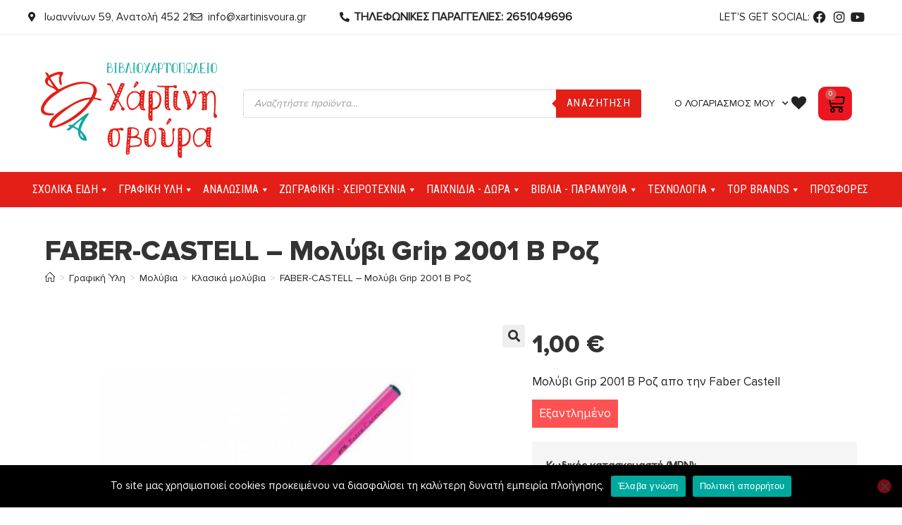

--- FILE ---
content_type: text/html; charset=UTF-8
request_url: https://www.xartinisvoura.gr/grafiki-yli/molyvia/klasika-molyvia/faber-castell-molyvi-grip-2001-v-roz/
body_size: 72008
content:
<!DOCTYPE html>
<html class="html" lang="el" prefix="og: https://ogp.me/ns#">
<head>
	<meta charset="UTF-8">
	<link rel="profile" href="https://gmpg.org/xfn/11">

		<style>img:is([sizes="auto" i], [sizes^="auto," i]) { contain-intrinsic-size: 3000px 1500px }</style>
	<meta name="viewport" content="width=device-width, initial-scale=1">
<!-- Google Tag Manager by PYS -->
    <script data-cfasync="false" data-pagespeed-no-defer>
	    window.dataLayerPYS = window.dataLayerPYS || [];
	</script>
<!-- End Google Tag Manager by PYS -->
<!-- Search Engine Optimization by Rank Math - https://rankmath.com/ -->
<title>FABER-CASTELL - Μολύβι Grip 2001 Β Ροζ - Χάρτινη Σβούρα - Βιβλιοχαρτοπωλείο</title><link rel="preload" as="style" href="https://fonts.googleapis.com/css?family=Open%20Sans%3A100%2C200%2C300%2C400%2C500%2C600%2C700%2C800%2C900%2C100i%2C200i%2C300i%2C400i%2C500i%2C600i%2C700i%2C800i%2C900i%7CRoboto%20Condensed%3A100%2C200%2C300%2C400%2C500%2C600%2C700%2C800%2C900%2C100i%2C200i%2C300i%2C400i%2C500i%2C600i%2C700i%2C800i%2C900i%7CRoboto%3A100%2C100italic%2C200%2C200italic%2C300%2C300italic%2C400%2C400italic%2C500%2C500italic%2C600%2C600italic%2C700%2C700italic%2C800%2C800italic%2C900%2C900italic%7CRoboto%20Slab%3A100%2C100italic%2C200%2C200italic%2C300%2C300italic%2C400%2C400italic%2C500%2C500italic%2C600%2C600italic%2C700%2C700italic%2C800%2C800italic%2C900%2C900italic%7CRoboto%20Condensed%3A100%2C100italic%2C200%2C200italic%2C300%2C300italic%2C400%2C400italic%2C500%2C500italic%2C600%2C600italic%2C700%2C700italic%2C800%2C800italic%2C900%2C900italic&#038;subset=latin%2Cgreek,greek&#038;display=swap" /><link rel="stylesheet" href="https://fonts.googleapis.com/css?family=Open%20Sans%3A100%2C200%2C300%2C400%2C500%2C600%2C700%2C800%2C900%2C100i%2C200i%2C300i%2C400i%2C500i%2C600i%2C700i%2C800i%2C900i%7CRoboto%20Condensed%3A100%2C200%2C300%2C400%2C500%2C600%2C700%2C800%2C900%2C100i%2C200i%2C300i%2C400i%2C500i%2C600i%2C700i%2C800i%2C900i%7CRoboto%3A100%2C100italic%2C200%2C200italic%2C300%2C300italic%2C400%2C400italic%2C500%2C500italic%2C600%2C600italic%2C700%2C700italic%2C800%2C800italic%2C900%2C900italic%7CRoboto%20Slab%3A100%2C100italic%2C200%2C200italic%2C300%2C300italic%2C400%2C400italic%2C500%2C500italic%2C600%2C600italic%2C700%2C700italic%2C800%2C800italic%2C900%2C900italic%7CRoboto%20Condensed%3A100%2C100italic%2C200%2C200italic%2C300%2C300italic%2C400%2C400italic%2C500%2C500italic%2C600%2C600italic%2C700%2C700italic%2C800%2C800italic%2C900%2C900italic&#038;subset=latin%2Cgreek,greek&#038;display=swap" media="print" onload="this.media='all'" /><noscript><link rel="stylesheet" href="https://fonts.googleapis.com/css?family=Open%20Sans%3A100%2C200%2C300%2C400%2C500%2C600%2C700%2C800%2C900%2C100i%2C200i%2C300i%2C400i%2C500i%2C600i%2C700i%2C800i%2C900i%7CRoboto%20Condensed%3A100%2C200%2C300%2C400%2C500%2C600%2C700%2C800%2C900%2C100i%2C200i%2C300i%2C400i%2C500i%2C600i%2C700i%2C800i%2C900i%7CRoboto%3A100%2C100italic%2C200%2C200italic%2C300%2C300italic%2C400%2C400italic%2C500%2C500italic%2C600%2C600italic%2C700%2C700italic%2C800%2C800italic%2C900%2C900italic%7CRoboto%20Slab%3A100%2C100italic%2C200%2C200italic%2C300%2C300italic%2C400%2C400italic%2C500%2C500italic%2C600%2C600italic%2C700%2C700italic%2C800%2C800italic%2C900%2C900italic%7CRoboto%20Condensed%3A100%2C100italic%2C200%2C200italic%2C300%2C300italic%2C400%2C400italic%2C500%2C500italic%2C600%2C600italic%2C700%2C700italic%2C800%2C800italic%2C900%2C900italic&#038;subset=latin%2Cgreek,greek&#038;display=swap" /></noscript>
<meta name="description" content="Μολύβι Grip 2001 Β Ροζ απο την Faber Castell"/>
<meta name="robots" content="follow, index, max-snippet:-1, max-video-preview:-1, max-image-preview:large"/>
<link rel="canonical" href="https://www.xartinisvoura.gr/grafiki-yli/molyvia/klasika-molyvia/faber-castell-molyvi-grip-2001-v-roz/" />
<meta property="og:locale" content="el_GR" />
<meta property="og:type" content="product" />
<meta property="og:title" content="FABER-CASTELL - Μολύβι Grip 2001 Β Ροζ - Χάρτινη Σβούρα - Βιβλιοχαρτοπωλείο" />
<meta property="og:description" content="Μολύβι Grip 2001 Β Ροζ απο την Faber Castell" />
<meta property="og:url" content="https://www.xartinisvoura.gr/grafiki-yli/molyvia/klasika-molyvia/faber-castell-molyvi-grip-2001-v-roz/" />
<meta property="og:site_name" content="Χάρτινη Σβούρα - Βιβλιοχαρτοπωλείο" />
<meta property="og:updated_time" content="2025-04-02T18:35:11+03:00" />
<meta property="og:image" content="https://www.xartinisvoura.gr/wp-content/uploads/2020/09/20229.jpg" />
<meta property="og:image:secure_url" content="https://www.xartinisvoura.gr/wp-content/uploads/2020/09/20229.jpg" />
<meta property="og:image:width" content="1200" />
<meta property="og:image:height" content="1200" />
<meta property="og:image:alt" content="FABER-CASTELL &#8211;  Μολύβι Grip 2001 Β Ροζ" />
<meta property="og:image:type" content="image/jpeg" />
<meta property="product:brand" content="Faber Castell" />
<meta property="product:price:amount" content="1" />
<meta property="product:price:currency" content="EUR" />
<meta name="twitter:card" content="summary_large_image" />
<meta name="twitter:title" content="FABER-CASTELL - Μολύβι Grip 2001 Β Ροζ - Χάρτινη Σβούρα - Βιβλιοχαρτοπωλείο" />
<meta name="twitter:description" content="Μολύβι Grip 2001 Β Ροζ απο την Faber Castell" />
<meta name="twitter:image" content="https://www.xartinisvoura.gr/wp-content/uploads/2020/09/20229.jpg" />
<meta name="twitter:label1" content="Price" />
<meta name="twitter:data1" content="1,00&nbsp;&euro;" />
<meta name="twitter:label2" content="Availability" />
<meta name="twitter:data2" content="Εξαντλημένο" />
<script type="application/ld+json" class="rank-math-schema">{"@context":"https://schema.org","@graph":[{"@type":"Place","@id":"https://www.xartinisvoura.gr/#place","geo":{"@type":"GeoCoordinates","latitude":"39.637491","longitude":" 20.867911"},"hasMap":"https://www.google.com/maps/search/?api=1&amp;query=39.637491, 20.867911","address":{"@type":"PostalAddress","streetAddress":"\u0399\u03c9\u03b1\u03bd\u03bd\u03af\u03bd\u03c9\u03bd 59","addressLocality":"\u0391\u03bd\u03b1\u03c4\u03bf\u03bb\u03ae, \u0399\u03c9\u03ac\u03bd\u03bd\u03b9\u03bd\u03b1","addressRegion":"\u0389\u03c0\u03b5\u03b9\u03c1\u03bf\u03c2","postalCode":"45221","addressCountry":"\u0395\u03bb\u03bb\u03ac\u03b4\u03b1"}},{"@type":["BookStore","Organization"],"@id":"https://www.xartinisvoura.gr/#organization","name":"\u03a7\u03ac\u03c1\u03c4\u03b9\u03bd\u03b7 \u03a3\u03b2\u03bf\u03cd\u03c1\u03b1 - \u0392\u03b9\u03b2\u03bb\u03b9\u03bf\u03c7\u03b1\u03c1\u03c4\u03bf\u03c0\u03c9\u03bb\u03b5\u03af\u03bf","url":"https://www.xartinisvoura.gr","sameAs":["https://www.facebook.com/xartinisvoura/"],"email":"info@xartinisvoura.gr","address":{"@type":"PostalAddress","streetAddress":"\u0399\u03c9\u03b1\u03bd\u03bd\u03af\u03bd\u03c9\u03bd 59","addressLocality":"\u0391\u03bd\u03b1\u03c4\u03bf\u03bb\u03ae, \u0399\u03c9\u03ac\u03bd\u03bd\u03b9\u03bd\u03b1","addressRegion":"\u0389\u03c0\u03b5\u03b9\u03c1\u03bf\u03c2","postalCode":"45221","addressCountry":"\u0395\u03bb\u03bb\u03ac\u03b4\u03b1"},"logo":{"@type":"ImageObject","@id":"https://www.xartinisvoura.gr/#logo","url":"https://www.xartinisvoura.gr/wp-content/uploads/2020/08/xartini_svoura-1920px.jpg","contentUrl":"https://www.xartinisvoura.gr/wp-content/uploads/2020/08/xartini_svoura-1920px.jpg","caption":"\u03a7\u03ac\u03c1\u03c4\u03b9\u03bd\u03b7 \u03a3\u03b2\u03bf\u03cd\u03c1\u03b1 - \u0392\u03b9\u03b2\u03bb\u03b9\u03bf\u03c7\u03b1\u03c1\u03c4\u03bf\u03c0\u03c9\u03bb\u03b5\u03af\u03bf","inLanguage":"el","width":"1920","height":"1080"},"openingHours":["Monday,Tuesday,Wednesday,Thursday,Friday,Saturday 09:00-14:30","Monday,Tuesday,Wednesday,Thursday,Friday 17:30-21:00"],"location":{"@id":"https://www.xartinisvoura.gr/#place"},"image":{"@id":"https://www.xartinisvoura.gr/#logo"},"telephone":"+302651200159"},{"@type":"WebSite","@id":"https://www.xartinisvoura.gr/#website","url":"https://www.xartinisvoura.gr","name":"\u03a7\u03ac\u03c1\u03c4\u03b9\u03bd\u03b7 \u03a3\u03b2\u03bf\u03cd\u03c1\u03b1 - \u0392\u03b9\u03b2\u03bb\u03b9\u03bf\u03c7\u03b1\u03c1\u03c4\u03bf\u03c0\u03c9\u03bb\u03b5\u03af\u03bf","publisher":{"@id":"https://www.xartinisvoura.gr/#organization"},"inLanguage":"el"},{"@type":"ImageObject","@id":"https://www.xartinisvoura.gr/wp-content/uploads/2020/09/20229.jpg","url":"https://www.xartinisvoura.gr/wp-content/uploads/2020/09/20229.jpg","width":"1200","height":"1200","inLanguage":"el"},{"@type":"ItemPage","@id":"https://www.xartinisvoura.gr/grafiki-yli/molyvia/klasika-molyvia/faber-castell-molyvi-grip-2001-v-roz/#webpage","url":"https://www.xartinisvoura.gr/grafiki-yli/molyvia/klasika-molyvia/faber-castell-molyvi-grip-2001-v-roz/","name":"FABER-CASTELL - \u039c\u03bf\u03bb\u03cd\u03b2\u03b9 Grip 2001 \u0392 \u03a1\u03bf\u03b6 - \u03a7\u03ac\u03c1\u03c4\u03b9\u03bd\u03b7 \u03a3\u03b2\u03bf\u03cd\u03c1\u03b1 - \u0392\u03b9\u03b2\u03bb\u03b9\u03bf\u03c7\u03b1\u03c1\u03c4\u03bf\u03c0\u03c9\u03bb\u03b5\u03af\u03bf","datePublished":"2020-09-10T19:18:17+03:00","dateModified":"2025-04-02T18:35:11+03:00","isPartOf":{"@id":"https://www.xartinisvoura.gr/#website"},"primaryImageOfPage":{"@id":"https://www.xartinisvoura.gr/wp-content/uploads/2020/09/20229.jpg"},"inLanguage":"el"},{"@type":"Product","brand":{"@type":"Brand","name":"Faber Castell"},"name":"FABER-CASTELL - \u039c\u03bf\u03bb\u03cd\u03b2\u03b9 Grip 2001 \u0392 \u03a1\u03bf\u03b6 - \u03a7\u03ac\u03c1\u03c4\u03b9\u03bd\u03b7 \u03a3\u03b2\u03bf\u03cd\u03c1\u03b1 - \u0392\u03b9\u03b2\u03bb\u03b9\u03bf\u03c7\u03b1\u03c1\u03c4\u03bf\u03c0\u03c9\u03bb\u03b5\u03af\u03bf","description":"\u039c\u03bf\u03bb\u03cd\u03b2\u03b9 Grip 2001 \u0392 \u03a1\u03bf\u03b6 \u03b1\u03c0\u03bf \u03c4\u03b7\u03bd Faber Castell","sku":"4005405170545","category":"\u0393\u03c1\u03b1\u03c6\u03b9\u03ba\u03ae \u038e\u03bb\u03b7 &gt; \u039c\u03bf\u03bb\u03cd\u03b2\u03b9\u03b1 &gt; \u039a\u03bb\u03b1\u03c3\u03b9\u03ba\u03ac \u03bc\u03bf\u03bb\u03cd\u03b2\u03b9\u03b1","mainEntityOfPage":{"@id":"https://www.xartinisvoura.gr/grafiki-yli/molyvia/klasika-molyvia/faber-castell-molyvi-grip-2001-v-roz/#webpage"},"image":[{"@type":"ImageObject","url":"https://www.xartinisvoura.gr/wp-content/uploads/2020/09/20229.jpg","height":"1200","width":"1200"}],"offers":{"@type":"Offer","price":"1.00","priceCurrency":"EUR","priceValidUntil":"2027-12-31","availability":"http://schema.org/OutOfStock","itemCondition":"NewCondition","url":"https://www.xartinisvoura.gr/grafiki-yli/molyvia/klasika-molyvia/faber-castell-molyvi-grip-2001-v-roz/","seller":{"@type":"Organization","@id":"https://www.xartinisvoura.gr/","name":"\u03a7\u03ac\u03c1\u03c4\u03b9\u03bd\u03b7 \u03a3\u03b2\u03bf\u03cd\u03c1\u03b1 - \u0392\u03b9\u03b2\u03bb\u03b9\u03bf\u03c7\u03b1\u03c1\u03c4\u03bf\u03c0\u03c9\u03bb\u03b5\u03af\u03bf","url":"https://www.xartinisvoura.gr","logo":"https://www.xartinisvoura.gr/wp-content/uploads/2020/08/xartini_svoura-1920px.jpg"},"priceSpecification":{"price":"1","priceCurrency":"EUR","valueAddedTaxIncluded":"true"}},"additionalProperty":[{"@type":"PropertyValue","name":"pa_chroma","value":"\u03a1\u03bf\u03b6"},{"@type":"PropertyValue","name":"pa_sklirotita","value":"\u0392"}],"@id":"https://www.xartinisvoura.gr/grafiki-yli/molyvia/klasika-molyvia/faber-castell-molyvi-grip-2001-v-roz/#richSnippet"}]}</script>
<!-- /Rank Math WordPress SEO plugin -->

<script type='application/javascript'  id='pys-version-script'>console.log('PixelYourSite Free version 11.1.5.2');</script>
<link rel='dns-prefetch' href='//fonts.googleapis.com' />
<link href='https://fonts.gstatic.com' crossorigin rel='preconnect' />
<link rel="alternate" type="application/rss+xml" title="Ροή RSS &raquo; Χάρτινη Σβούρα - Βιβλιοχαρτοπωλείο" href="https://www.xartinisvoura.gr/feed/" />
<link rel="alternate" type="application/rss+xml" title="Ροή Σχολίων &raquo; Χάρτινη Σβούρα - Βιβλιοχαρτοπωλείο" href="https://www.xartinisvoura.gr/comments/feed/" />
<link data-minify="1" rel='stylesheet' id='custom_css-css' href='https://www.xartinisvoura.gr/wp-content/cache/min/1/wp-content/plugins/WooCommerce-Bulk-Attributes/formating.css?ver=1767783046' type='text/css' media='all' />
<link data-minify="1" rel='stylesheet' id='font-awesome-css' href='https://www.xartinisvoura.gr/wp-content/cache/min/1/wp-content/themes/oceanwp/assets/fonts/fontawesome/css/all.min.css?ver=1767783046' type='text/css' media='all' />
<link data-minify="1" rel='stylesheet' id='berocket_product_brand_style-css' href='https://www.xartinisvoura.gr/wp-content/cache/min/1/wp-content/plugins/brands-for-woocommerce/css/frontend.css?ver=1767783046' type='text/css' media='all' />
<link rel='stylesheet' id='berocket_aapf_widget-style-css' href='https://www.xartinisvoura.gr/wp-content/plugins/woocommerce-ajax-filters/assets/frontend/css/fullmain.min.css?ver=1.6.9.4' type='text/css' media='all' />
<style id='wp-emoji-styles-inline-css' type='text/css'>

	img.wp-smiley, img.emoji {
		display: inline !important;
		border: none !important;
		box-shadow: none !important;
		height: 1em !important;
		width: 1em !important;
		margin: 0 0.07em !important;
		vertical-align: -0.1em !important;
		background: none !important;
		padding: 0 !important;
	}
</style>
<link rel='stylesheet' id='wp-block-library-css' href='https://www.xartinisvoura.gr/wp-includes/css/dist/block-library/style.min.css?ver=6.8.3' type='text/css' media='all' />
<style id='wp-block-library-theme-inline-css' type='text/css'>
.wp-block-audio :where(figcaption){color:#555;font-size:13px;text-align:center}.is-dark-theme .wp-block-audio :where(figcaption){color:#ffffffa6}.wp-block-audio{margin:0 0 1em}.wp-block-code{border:1px solid #ccc;border-radius:4px;font-family:Menlo,Consolas,monaco,monospace;padding:.8em 1em}.wp-block-embed :where(figcaption){color:#555;font-size:13px;text-align:center}.is-dark-theme .wp-block-embed :where(figcaption){color:#ffffffa6}.wp-block-embed{margin:0 0 1em}.blocks-gallery-caption{color:#555;font-size:13px;text-align:center}.is-dark-theme .blocks-gallery-caption{color:#ffffffa6}:root :where(.wp-block-image figcaption){color:#555;font-size:13px;text-align:center}.is-dark-theme :root :where(.wp-block-image figcaption){color:#ffffffa6}.wp-block-image{margin:0 0 1em}.wp-block-pullquote{border-bottom:4px solid;border-top:4px solid;color:currentColor;margin-bottom:1.75em}.wp-block-pullquote cite,.wp-block-pullquote footer,.wp-block-pullquote__citation{color:currentColor;font-size:.8125em;font-style:normal;text-transform:uppercase}.wp-block-quote{border-left:.25em solid;margin:0 0 1.75em;padding-left:1em}.wp-block-quote cite,.wp-block-quote footer{color:currentColor;font-size:.8125em;font-style:normal;position:relative}.wp-block-quote:where(.has-text-align-right){border-left:none;border-right:.25em solid;padding-left:0;padding-right:1em}.wp-block-quote:where(.has-text-align-center){border:none;padding-left:0}.wp-block-quote.is-large,.wp-block-quote.is-style-large,.wp-block-quote:where(.is-style-plain){border:none}.wp-block-search .wp-block-search__label{font-weight:700}.wp-block-search__button{border:1px solid #ccc;padding:.375em .625em}:where(.wp-block-group.has-background){padding:1.25em 2.375em}.wp-block-separator.has-css-opacity{opacity:.4}.wp-block-separator{border:none;border-bottom:2px solid;margin-left:auto;margin-right:auto}.wp-block-separator.has-alpha-channel-opacity{opacity:1}.wp-block-separator:not(.is-style-wide):not(.is-style-dots){width:100px}.wp-block-separator.has-background:not(.is-style-dots){border-bottom:none;height:1px}.wp-block-separator.has-background:not(.is-style-wide):not(.is-style-dots){height:2px}.wp-block-table{margin:0 0 1em}.wp-block-table td,.wp-block-table th{word-break:normal}.wp-block-table :where(figcaption){color:#555;font-size:13px;text-align:center}.is-dark-theme .wp-block-table :where(figcaption){color:#ffffffa6}.wp-block-video :where(figcaption){color:#555;font-size:13px;text-align:center}.is-dark-theme .wp-block-video :where(figcaption){color:#ffffffa6}.wp-block-video{margin:0 0 1em}:root :where(.wp-block-template-part.has-background){margin-bottom:0;margin-top:0;padding:1.25em 2.375em}
</style>
<style id='classic-theme-styles-inline-css' type='text/css'>
/*! This file is auto-generated */
.wp-block-button__link{color:#fff;background-color:#32373c;border-radius:9999px;box-shadow:none;text-decoration:none;padding:calc(.667em + 2px) calc(1.333em + 2px);font-size:1.125em}.wp-block-file__button{background:#32373c;color:#fff;text-decoration:none}
</style>
<style id='global-styles-inline-css' type='text/css'>
:root{--wp--preset--aspect-ratio--square: 1;--wp--preset--aspect-ratio--4-3: 4/3;--wp--preset--aspect-ratio--3-4: 3/4;--wp--preset--aspect-ratio--3-2: 3/2;--wp--preset--aspect-ratio--2-3: 2/3;--wp--preset--aspect-ratio--16-9: 16/9;--wp--preset--aspect-ratio--9-16: 9/16;--wp--preset--color--black: #000000;--wp--preset--color--cyan-bluish-gray: #abb8c3;--wp--preset--color--white: #ffffff;--wp--preset--color--pale-pink: #f78da7;--wp--preset--color--vivid-red: #cf2e2e;--wp--preset--color--luminous-vivid-orange: #ff6900;--wp--preset--color--luminous-vivid-amber: #fcb900;--wp--preset--color--light-green-cyan: #7bdcb5;--wp--preset--color--vivid-green-cyan: #00d084;--wp--preset--color--pale-cyan-blue: #8ed1fc;--wp--preset--color--vivid-cyan-blue: #0693e3;--wp--preset--color--vivid-purple: #9b51e0;--wp--preset--gradient--vivid-cyan-blue-to-vivid-purple: linear-gradient(135deg,rgba(6,147,227,1) 0%,rgb(155,81,224) 100%);--wp--preset--gradient--light-green-cyan-to-vivid-green-cyan: linear-gradient(135deg,rgb(122,220,180) 0%,rgb(0,208,130) 100%);--wp--preset--gradient--luminous-vivid-amber-to-luminous-vivid-orange: linear-gradient(135deg,rgba(252,185,0,1) 0%,rgba(255,105,0,1) 100%);--wp--preset--gradient--luminous-vivid-orange-to-vivid-red: linear-gradient(135deg,rgba(255,105,0,1) 0%,rgb(207,46,46) 100%);--wp--preset--gradient--very-light-gray-to-cyan-bluish-gray: linear-gradient(135deg,rgb(238,238,238) 0%,rgb(169,184,195) 100%);--wp--preset--gradient--cool-to-warm-spectrum: linear-gradient(135deg,rgb(74,234,220) 0%,rgb(151,120,209) 20%,rgb(207,42,186) 40%,rgb(238,44,130) 60%,rgb(251,105,98) 80%,rgb(254,248,76) 100%);--wp--preset--gradient--blush-light-purple: linear-gradient(135deg,rgb(255,206,236) 0%,rgb(152,150,240) 100%);--wp--preset--gradient--blush-bordeaux: linear-gradient(135deg,rgb(254,205,165) 0%,rgb(254,45,45) 50%,rgb(107,0,62) 100%);--wp--preset--gradient--luminous-dusk: linear-gradient(135deg,rgb(255,203,112) 0%,rgb(199,81,192) 50%,rgb(65,88,208) 100%);--wp--preset--gradient--pale-ocean: linear-gradient(135deg,rgb(255,245,203) 0%,rgb(182,227,212) 50%,rgb(51,167,181) 100%);--wp--preset--gradient--electric-grass: linear-gradient(135deg,rgb(202,248,128) 0%,rgb(113,206,126) 100%);--wp--preset--gradient--midnight: linear-gradient(135deg,rgb(2,3,129) 0%,rgb(40,116,252) 100%);--wp--preset--font-size--small: 13px;--wp--preset--font-size--medium: 20px;--wp--preset--font-size--large: 36px;--wp--preset--font-size--x-large: 42px;--wp--preset--spacing--20: 0.44rem;--wp--preset--spacing--30: 0.67rem;--wp--preset--spacing--40: 1rem;--wp--preset--spacing--50: 1.5rem;--wp--preset--spacing--60: 2.25rem;--wp--preset--spacing--70: 3.38rem;--wp--preset--spacing--80: 5.06rem;--wp--preset--shadow--natural: 6px 6px 9px rgba(0, 0, 0, 0.2);--wp--preset--shadow--deep: 12px 12px 50px rgba(0, 0, 0, 0.4);--wp--preset--shadow--sharp: 6px 6px 0px rgba(0, 0, 0, 0.2);--wp--preset--shadow--outlined: 6px 6px 0px -3px rgba(255, 255, 255, 1), 6px 6px rgba(0, 0, 0, 1);--wp--preset--shadow--crisp: 6px 6px 0px rgba(0, 0, 0, 1);}:where(.is-layout-flex){gap: 0.5em;}:where(.is-layout-grid){gap: 0.5em;}body .is-layout-flex{display: flex;}.is-layout-flex{flex-wrap: wrap;align-items: center;}.is-layout-flex > :is(*, div){margin: 0;}body .is-layout-grid{display: grid;}.is-layout-grid > :is(*, div){margin: 0;}:where(.wp-block-columns.is-layout-flex){gap: 2em;}:where(.wp-block-columns.is-layout-grid){gap: 2em;}:where(.wp-block-post-template.is-layout-flex){gap: 1.25em;}:where(.wp-block-post-template.is-layout-grid){gap: 1.25em;}.has-black-color{color: var(--wp--preset--color--black) !important;}.has-cyan-bluish-gray-color{color: var(--wp--preset--color--cyan-bluish-gray) !important;}.has-white-color{color: var(--wp--preset--color--white) !important;}.has-pale-pink-color{color: var(--wp--preset--color--pale-pink) !important;}.has-vivid-red-color{color: var(--wp--preset--color--vivid-red) !important;}.has-luminous-vivid-orange-color{color: var(--wp--preset--color--luminous-vivid-orange) !important;}.has-luminous-vivid-amber-color{color: var(--wp--preset--color--luminous-vivid-amber) !important;}.has-light-green-cyan-color{color: var(--wp--preset--color--light-green-cyan) !important;}.has-vivid-green-cyan-color{color: var(--wp--preset--color--vivid-green-cyan) !important;}.has-pale-cyan-blue-color{color: var(--wp--preset--color--pale-cyan-blue) !important;}.has-vivid-cyan-blue-color{color: var(--wp--preset--color--vivid-cyan-blue) !important;}.has-vivid-purple-color{color: var(--wp--preset--color--vivid-purple) !important;}.has-black-background-color{background-color: var(--wp--preset--color--black) !important;}.has-cyan-bluish-gray-background-color{background-color: var(--wp--preset--color--cyan-bluish-gray) !important;}.has-white-background-color{background-color: var(--wp--preset--color--white) !important;}.has-pale-pink-background-color{background-color: var(--wp--preset--color--pale-pink) !important;}.has-vivid-red-background-color{background-color: var(--wp--preset--color--vivid-red) !important;}.has-luminous-vivid-orange-background-color{background-color: var(--wp--preset--color--luminous-vivid-orange) !important;}.has-luminous-vivid-amber-background-color{background-color: var(--wp--preset--color--luminous-vivid-amber) !important;}.has-light-green-cyan-background-color{background-color: var(--wp--preset--color--light-green-cyan) !important;}.has-vivid-green-cyan-background-color{background-color: var(--wp--preset--color--vivid-green-cyan) !important;}.has-pale-cyan-blue-background-color{background-color: var(--wp--preset--color--pale-cyan-blue) !important;}.has-vivid-cyan-blue-background-color{background-color: var(--wp--preset--color--vivid-cyan-blue) !important;}.has-vivid-purple-background-color{background-color: var(--wp--preset--color--vivid-purple) !important;}.has-black-border-color{border-color: var(--wp--preset--color--black) !important;}.has-cyan-bluish-gray-border-color{border-color: var(--wp--preset--color--cyan-bluish-gray) !important;}.has-white-border-color{border-color: var(--wp--preset--color--white) !important;}.has-pale-pink-border-color{border-color: var(--wp--preset--color--pale-pink) !important;}.has-vivid-red-border-color{border-color: var(--wp--preset--color--vivid-red) !important;}.has-luminous-vivid-orange-border-color{border-color: var(--wp--preset--color--luminous-vivid-orange) !important;}.has-luminous-vivid-amber-border-color{border-color: var(--wp--preset--color--luminous-vivid-amber) !important;}.has-light-green-cyan-border-color{border-color: var(--wp--preset--color--light-green-cyan) !important;}.has-vivid-green-cyan-border-color{border-color: var(--wp--preset--color--vivid-green-cyan) !important;}.has-pale-cyan-blue-border-color{border-color: var(--wp--preset--color--pale-cyan-blue) !important;}.has-vivid-cyan-blue-border-color{border-color: var(--wp--preset--color--vivid-cyan-blue) !important;}.has-vivid-purple-border-color{border-color: var(--wp--preset--color--vivid-purple) !important;}.has-vivid-cyan-blue-to-vivid-purple-gradient-background{background: var(--wp--preset--gradient--vivid-cyan-blue-to-vivid-purple) !important;}.has-light-green-cyan-to-vivid-green-cyan-gradient-background{background: var(--wp--preset--gradient--light-green-cyan-to-vivid-green-cyan) !important;}.has-luminous-vivid-amber-to-luminous-vivid-orange-gradient-background{background: var(--wp--preset--gradient--luminous-vivid-amber-to-luminous-vivid-orange) !important;}.has-luminous-vivid-orange-to-vivid-red-gradient-background{background: var(--wp--preset--gradient--luminous-vivid-orange-to-vivid-red) !important;}.has-very-light-gray-to-cyan-bluish-gray-gradient-background{background: var(--wp--preset--gradient--very-light-gray-to-cyan-bluish-gray) !important;}.has-cool-to-warm-spectrum-gradient-background{background: var(--wp--preset--gradient--cool-to-warm-spectrum) !important;}.has-blush-light-purple-gradient-background{background: var(--wp--preset--gradient--blush-light-purple) !important;}.has-blush-bordeaux-gradient-background{background: var(--wp--preset--gradient--blush-bordeaux) !important;}.has-luminous-dusk-gradient-background{background: var(--wp--preset--gradient--luminous-dusk) !important;}.has-pale-ocean-gradient-background{background: var(--wp--preset--gradient--pale-ocean) !important;}.has-electric-grass-gradient-background{background: var(--wp--preset--gradient--electric-grass) !important;}.has-midnight-gradient-background{background: var(--wp--preset--gradient--midnight) !important;}.has-small-font-size{font-size: var(--wp--preset--font-size--small) !important;}.has-medium-font-size{font-size: var(--wp--preset--font-size--medium) !important;}.has-large-font-size{font-size: var(--wp--preset--font-size--large) !important;}.has-x-large-font-size{font-size: var(--wp--preset--font-size--x-large) !important;}
:where(.wp-block-post-template.is-layout-flex){gap: 1.25em;}:where(.wp-block-post-template.is-layout-grid){gap: 1.25em;}
:where(.wp-block-columns.is-layout-flex){gap: 2em;}:where(.wp-block-columns.is-layout-grid){gap: 2em;}
:root :where(.wp-block-pullquote){font-size: 1.5em;line-height: 1.6;}
</style>
<link rel='stylesheet' id='cookie-notice-front-css' href='https://www.xartinisvoura.gr/wp-content/plugins/cookie-notice/css/front.min.css?ver=2.5.11' type='text/css' media='all' />
<link data-minify="1" rel='stylesheet' id='uaf_client_css-css' href='https://www.xartinisvoura.gr/wp-content/cache/min/1/wp-content/uploads/useanyfont/uaf.css?ver=1767783047' type='text/css' media='all' />
<link data-minify="1" rel='stylesheet' id='woocommerce-group-attributes-public-css' href='https://www.xartinisvoura.gr/wp-content/cache/min/1/wp-content/plugins/woocommerce-group-attributes/public/css/woocommerce-group-attributes-public.css?ver=1767783047' type='text/css' media='all' />
<link data-minify="1" rel='stylesheet' id='woocommerce-group-attributes-custom-css' href='https://www.xartinisvoura.gr/wp-content/cache/min/1/wp-content/plugins/woocommerce-group-attributes/public/css/woocommerce-group-attributes-custom.css?ver=1767783047' type='text/css' media='all' />
<link rel='stylesheet' id='photoswipe-css' href='https://www.xartinisvoura.gr/wp-content/plugins/woocommerce/assets/css/photoswipe/photoswipe.min.css?ver=10.3.6' type='text/css' media='all' />
<link rel='stylesheet' id='photoswipe-default-skin-css' href='https://www.xartinisvoura.gr/wp-content/plugins/woocommerce/assets/css/photoswipe/default-skin/default-skin.min.css?ver=10.3.6' type='text/css' media='all' />
<style id='woocommerce-inline-inline-css' type='text/css'>
.woocommerce form .form-row .required { visibility: visible; }
</style>
<link data-minify="1" rel='stylesheet' id='woo_conditional_payments_css-css' href='https://www.xartinisvoura.gr/wp-content/cache/min/1/wp-content/plugins/conditional-payments-for-woocommerce/frontend/css/woo-conditional-payments.css?ver=1767783047' type='text/css' media='all' />
<link data-minify="1" rel='stylesheet' id='megamenu-css' href='https://www.xartinisvoura.gr/wp-content/cache/min/1/wp-content/uploads/maxmegamenu/style.css?ver=1767783047' type='text/css' media='all' />
<link data-minify="1" rel='stylesheet' id='dashicons-css' href='https://www.xartinisvoura.gr/wp-content/cache/min/1/wp-includes/css/dashicons.min.css?ver=1767783047' type='text/css' media='all' />
<link data-minify="1" rel='stylesheet' id='brands-styles-css' href='https://www.xartinisvoura.gr/wp-content/cache/min/1/wp-content/plugins/woocommerce/assets/css/brands.css?ver=1767783047' type='text/css' media='all' />
<link rel='stylesheet' id='dgwt-wcas-style-css' href='https://www.xartinisvoura.gr/wp-content/plugins/ajax-search-for-woocommerce/assets/css/style.min.css?ver=1.32.2' type='text/css' media='all' />
<link rel='preload' as='font' type='font/woff2' crossorigin='anonymous' id='tinvwl-webfont-font-css' href='https://www.xartinisvoura.gr/wp-content/plugins/ti-woocommerce-wishlist/assets/fonts/tinvwl-webfont.woff2?ver=xu2uyi'  media='all' />
<link data-minify="1" rel='stylesheet' id='tinvwl-webfont-css' href='https://www.xartinisvoura.gr/wp-content/cache/min/1/wp-content/plugins/ti-woocommerce-wishlist/assets/css/webfont.min.css?ver=1767783047' type='text/css' media='all' />
<link rel='stylesheet' id='tinvwl-css' href='https://www.xartinisvoura.gr/wp-content/plugins/ti-woocommerce-wishlist/assets/css/public.min.css?ver=2.11.1' type='text/css' media='all' />
<link rel='stylesheet' id='oceanwp-woo-mini-cart-css' href='https://www.xartinisvoura.gr/wp-content/themes/oceanwp/assets/css/woo/woo-mini-cart.min.css?ver=6.8.3' type='text/css' media='all' />
<link data-minify="1" rel='stylesheet' id='simple-line-icons-css' href='https://www.xartinisvoura.gr/wp-content/cache/min/1/wp-content/themes/oceanwp/assets/css/third/simple-line-icons.min.css?ver=1767783047' type='text/css' media='all' />
<link rel='stylesheet' id='oceanwp-style-css' href='https://www.xartinisvoura.gr/wp-content/themes/oceanwp/assets/css/style.min.css?ver=1.8.2.1586462835' type='text/css' media='all' />


<link data-minify="1" rel='stylesheet' id='woo-product-widgets-for-elementor-css' href='https://www.xartinisvoura.gr/wp-content/cache/min/1/wp-content/plugins/woo-products-widgets-for-elementor/assets/css/woo-products-widgets.css?ver=1767783047' type='text/css' media='all' />
<style id='woo-product-widgets-for-elementor-inline-css' type='text/css'>
@font-face {
			font-family: "WooCommerce";
			src: url("https://www.xartinisvoura.gr/wp-content/plugins/woocommerce/assets/fonts/WooCommerce.eot");
			src: url("https://www.xartinisvoura.gr/wp-content/plugins/woocommerce/assets/fonts/WooCommerce.eot?#iefix") format("embedded-opentype"),
				url("https://www.xartinisvoura.gr/wp-content/plugins/woocommerce/assets/fonts/WooCommerce.woff") format("woff"),
				url("https://www.xartinisvoura.gr/wp-content/plugins/woocommerce/assets/fonts/WooCommerce.ttf") format("truetype"),
				url("https://www.xartinisvoura.gr/wp-content/plugins/woocommerce/assets/fonts/WooCommerce.svg#WooCommerce") format("svg");
			font-weight: normal;
			font-style: normal;
			}
</style>
<link rel='stylesheet' id='elementor-frontend-css' href='https://www.xartinisvoura.gr/wp-content/plugins/elementor/assets/css/frontend.min.css?ver=3.33.3' type='text/css' media='all' />
<link rel='stylesheet' id='widget-icon-list-css' href='https://www.xartinisvoura.gr/wp-content/plugins/elementor/assets/css/widget-icon-list.min.css?ver=3.33.3' type='text/css' media='all' />
<link rel='stylesheet' id='widget-image-css' href='https://www.xartinisvoura.gr/wp-content/plugins/elementor/assets/css/widget-image.min.css?ver=3.33.3' type='text/css' media='all' />
<link rel='stylesheet' id='widget-nav-menu-css' href='https://www.xartinisvoura.gr/wp-content/plugins/elementor-pro/assets/css/widget-nav-menu.min.css?ver=3.32.3' type='text/css' media='all' />
<link rel='stylesheet' id='widget-woocommerce-menu-cart-css' href='https://www.xartinisvoura.gr/wp-content/plugins/elementor-pro/assets/css/widget-woocommerce-menu-cart.min.css?ver=3.32.3' type='text/css' media='all' />
<link rel='stylesheet' id='e-sticky-css' href='https://www.xartinisvoura.gr/wp-content/plugins/elementor-pro/assets/css/modules/sticky.min.css?ver=3.32.3' type='text/css' media='all' />
<link rel='stylesheet' id='e-animation-fadeInUp-css' href='https://www.xartinisvoura.gr/wp-content/plugins/elementor/assets/lib/animations/styles/fadeInUp.min.css?ver=3.33.3' type='text/css' media='all' />
<link rel='stylesheet' id='widget-heading-css' href='https://www.xartinisvoura.gr/wp-content/plugins/elementor/assets/css/widget-heading.min.css?ver=3.33.3' type='text/css' media='all' />
<link rel='stylesheet' id='e-shapes-css' href='https://www.xartinisvoura.gr/wp-content/plugins/elementor/assets/css/conditionals/shapes.min.css?ver=3.33.3' type='text/css' media='all' />
<link rel='stylesheet' id='widget-form-css' href='https://www.xartinisvoura.gr/wp-content/plugins/elementor-pro/assets/css/widget-form.min.css?ver=3.32.3' type='text/css' media='all' />
<link rel='stylesheet' id='e-animation-fadeIn-css' href='https://www.xartinisvoura.gr/wp-content/plugins/elementor/assets/lib/animations/styles/fadeIn.min.css?ver=3.33.3' type='text/css' media='all' />
<link rel='stylesheet' id='e-popup-css' href='https://www.xartinisvoura.gr/wp-content/plugins/elementor-pro/assets/css/conditionals/popup.min.css?ver=3.32.3' type='text/css' media='all' />
<link data-minify="1" rel='stylesheet' id='elementor-icons-css' href='https://www.xartinisvoura.gr/wp-content/cache/min/1/wp-content/plugins/elementor/assets/lib/eicons/css/elementor-icons.min.css?ver=1767783047' type='text/css' media='all' />
<link rel='stylesheet' id='elementor-post-5-css' href='https://www.xartinisvoura.gr/wp-content/uploads/elementor/css/post-5.css?ver=1767783046' type='text/css' media='all' />
<link rel='stylesheet' id='elementor-post-623-css' href='https://www.xartinisvoura.gr/wp-content/uploads/elementor/css/post-623.css?ver=1767783046' type='text/css' media='all' />
<link rel='stylesheet' id='elementor-post-2199-css' href='https://www.xartinisvoura.gr/wp-content/uploads/elementor/css/post-2199.css?ver=1767783046' type='text/css' media='all' />
<link rel='stylesheet' id='elementor-post-15906-css' href='https://www.xartinisvoura.gr/wp-content/uploads/elementor/css/post-15906.css?ver=1767783046' type='text/css' media='all' />
<link rel='stylesheet' id='oceanwp-woocommerce-css' href='https://www.xartinisvoura.gr/wp-content/themes/oceanwp/assets/css/woo/woocommerce.min.css?ver=6.8.3' type='text/css' media='all' />
<link data-minify="1" rel='stylesheet' id='oceanwp-woo-star-font-css' href='https://www.xartinisvoura.gr/wp-content/cache/min/1/wp-content/themes/oceanwp/assets/css/woo/woo-star-font.min.css?ver=1767783047' type='text/css' media='all' />
<link rel='stylesheet' id='oceanwp-woo-quick-view-css' href='https://www.xartinisvoura.gr/wp-content/themes/oceanwp/assets/css/woo/woo-quick-view.min.css?ver=6.8.3' type='text/css' media='all' />
<link rel='stylesheet' id='oceanwp-wishlist-css' href='https://www.xartinisvoura.gr/wp-content/themes/oceanwp/assets/css/woo/wishlist.min.css?ver=6.8.3' type='text/css' media='all' />
<link rel='stylesheet' id='oceanwp-woo-floating-bar-css' href='https://www.xartinisvoura.gr/wp-content/themes/oceanwp/assets/css/woo/woo-floating-bar.min.css?ver=6.8.3' type='text/css' media='all' />
<link data-minify="1" rel='stylesheet' id='oe-widgets-style-css' href='https://www.xartinisvoura.gr/wp-content/cache/min/1/wp-content/plugins/ocean-extra/assets/css/widgets.css?ver=1767783047' type='text/css' media='all' />
<link rel='stylesheet' id='ops-product-share-style-css' href='https://www.xartinisvoura.gr/wp-content/plugins/ocean-product-sharing/assets/css/style.min.css?ver=6.8.3' type='text/css' media='all' />
<link rel='stylesheet' id='oss-social-share-style-css' href='https://www.xartinisvoura.gr/wp-content/plugins/ocean-social-sharing/assets/css/style.min.css?ver=6.8.3' type='text/css' media='all' />
<style id='rocket-lazyload-inline-css' type='text/css'>
.rll-youtube-player{position:relative;padding-bottom:56.23%;height:0;overflow:hidden;max-width:100%;}.rll-youtube-player:focus-within{outline: 2px solid currentColor;outline-offset: 5px;}.rll-youtube-player iframe{position:absolute;top:0;left:0;width:100%;height:100%;z-index:100;background:0 0}.rll-youtube-player img{bottom:0;display:block;left:0;margin:auto;max-width:100%;width:100%;position:absolute;right:0;top:0;border:none;height:auto;-webkit-transition:.4s all;-moz-transition:.4s all;transition:.4s all}.rll-youtube-player img:hover{-webkit-filter:brightness(75%)}.rll-youtube-player .play{height:100%;width:100%;left:0;top:0;position:absolute;background:url(https://www.xartinisvoura.gr/wp-content/plugins/wp-rocket/assets/img/youtube.png) no-repeat center;background-color: transparent !important;cursor:pointer;border:none;}.wp-embed-responsive .wp-has-aspect-ratio .rll-youtube-player{position:absolute;padding-bottom:0;width:100%;height:100%;top:0;bottom:0;left:0;right:0}
</style>



<link rel='stylesheet' id='elementor-icons-shared-0-css' href='https://www.xartinisvoura.gr/wp-content/plugins/elementor/assets/lib/font-awesome/css/fontawesome.min.css?ver=5.15.3' type='text/css' media='all' />
<link data-minify="1" rel='stylesheet' id='elementor-icons-fa-solid-css' href='https://www.xartinisvoura.gr/wp-content/cache/min/1/wp-content/plugins/elementor/assets/lib/font-awesome/css/solid.min.css?ver=1767783047' type='text/css' media='all' />
<link data-minify="1" rel='stylesheet' id='elementor-icons-fa-regular-css' href='https://www.xartinisvoura.gr/wp-content/cache/min/1/wp-content/plugins/elementor/assets/lib/font-awesome/css/regular.min.css?ver=1767783047' type='text/css' media='all' />
<link data-minify="1" rel='stylesheet' id='elementor-icons-fa-brands-css' href='https://www.xartinisvoura.gr/wp-content/cache/min/1/wp-content/plugins/elementor/assets/lib/font-awesome/css/brands.min.css?ver=1767783047' type='text/css' media='all' />
<script type="text/template" id="tmpl-variation-template">
	<div class="woocommerce-variation-description">{{{ data.variation.variation_description }}}</div>
	<div class="woocommerce-variation-price">{{{ data.variation.price_html }}}</div>
	<div class="woocommerce-variation-availability">{{{ data.variation.availability_html }}}</div>
</script>
<script type="text/template" id="tmpl-unavailable-variation-template">
	<p role="alert">Λυπούμαστε, αυτό το προϊόν δεν είναι διαθέσιμο. Παρακαλούμε, επιλέξτε έναν διαφορετικό συνδυασμό.</p>
</script>
<!--n2css--><!--n2js--><script src="https://www.xartinisvoura.gr/wp-includes/js/jquery/jquery.min.js?ver=3.7.1" id="jquery-core-js"></script>
<script src="https://www.xartinisvoura.gr/wp-includes/js/jquery/jquery-migrate.min.js?ver=3.4.1" id="jquery-migrate-js" defer></script>
<script src="https://www.xartinisvoura.gr/wp-content/plugins/woocommerce/assets/js/jquery-blockui/jquery.blockUI.min.js?ver=2.7.0-wc.10.3.6" id="wc-jquery-blockui-js" data-wp-strategy="defer" defer></script>
<script id="wc-add-to-cart-js-extra">
var wc_add_to_cart_params = {"ajax_url":"\/wp-admin\/admin-ajax.php","wc_ajax_url":"\/?wc-ajax=%%endpoint%%","i18n_view_cart":"\u039a\u03b1\u03bb\u03ac\u03b8\u03b9","cart_url":"https:\/\/www.xartinisvoura.gr\/cart\/","is_cart":"","cart_redirect_after_add":"yes"};
</script>
<script src="https://www.xartinisvoura.gr/wp-content/plugins/woocommerce/assets/js/frontend/add-to-cart.min.js?ver=10.3.6" id="wc-add-to-cart-js" defer data-wp-strategy="defer"></script>
<script src="https://www.xartinisvoura.gr/wp-content/plugins/woocommerce/assets/js/zoom/jquery.zoom.min.js?ver=1.7.21-wc.10.3.6" id="wc-zoom-js" defer data-wp-strategy="defer"></script>
<script src="https://www.xartinisvoura.gr/wp-content/plugins/woocommerce/assets/js/flexslider/jquery.flexslider.min.js?ver=2.7.2-wc.10.3.6" id="wc-flexslider-js" defer data-wp-strategy="defer"></script>
<script src="https://www.xartinisvoura.gr/wp-content/plugins/woocommerce/assets/js/photoswipe/photoswipe.min.js?ver=4.1.1-wc.10.3.6" id="wc-photoswipe-js" defer data-wp-strategy="defer"></script>
<script src="https://www.xartinisvoura.gr/wp-content/plugins/woocommerce/assets/js/photoswipe/photoswipe-ui-default.min.js?ver=4.1.1-wc.10.3.6" id="wc-photoswipe-ui-default-js" defer data-wp-strategy="defer"></script>
<script id="wc-single-product-js-extra">
var wc_single_product_params = {"i18n_required_rating_text":"\u03a0\u03b1\u03c1\u03b1\u03ba\u03b1\u03bb\u03bf\u03cd\u03bc\u03b5, \u03b5\u03c0\u03b9\u03bb\u03ad\u03be\u03c4\u03b5 \u03bc\u03af\u03b1 \u03b2\u03b1\u03b8\u03bc\u03bf\u03bb\u03bf\u03b3\u03af\u03b1","i18n_rating_options":["1 \u03b1\u03c0\u03cc 5 \u03b1\u03c3\u03c4\u03ad\u03c1\u03b9\u03b1","2 \u03b1\u03c0\u03cc 5 \u03b1\u03c3\u03c4\u03ad\u03c1\u03b9\u03b1","3 \u03b1\u03c0\u03cc 5 \u03b1\u03c3\u03c4\u03ad\u03c1\u03b9\u03b1","4 \u03b1\u03c0\u03cc 5 \u03b1\u03c3\u03c4\u03ad\u03c1\u03b9\u03b1","5 \u03b1\u03c0\u03cc 5 \u03b1\u03c3\u03c4\u03ad\u03c1\u03b9\u03b1"],"i18n_product_gallery_trigger_text":"View full-screen image gallery","review_rating_required":"yes","flexslider":{"rtl":false,"animation":"slide","smoothHeight":true,"directionNav":false,"controlNav":"thumbnails","slideshow":false,"animationSpeed":500,"animationLoop":false,"allowOneSlide":false},"zoom_enabled":"1","zoom_options":[],"photoswipe_enabled":"1","photoswipe_options":{"shareEl":false,"closeOnScroll":false,"history":false,"hideAnimationDuration":0,"showAnimationDuration":0},"flexslider_enabled":"1"};
</script>
<script src="https://www.xartinisvoura.gr/wp-content/plugins/woocommerce/assets/js/frontend/single-product.min.js?ver=10.3.6" id="wc-single-product-js" defer data-wp-strategy="defer"></script>
<script src="https://www.xartinisvoura.gr/wp-content/plugins/woocommerce/assets/js/js-cookie/js.cookie.min.js?ver=2.1.4-wc.10.3.6" id="wc-js-cookie-js" data-wp-strategy="defer" defer></script>
<script id="woocommerce-js-extra">
var woocommerce_params = {"ajax_url":"\/wp-admin\/admin-ajax.php","wc_ajax_url":"\/?wc-ajax=%%endpoint%%","i18n_password_show":"\u0395\u03bc\u03c6\u03ac\u03bd\u03b9\u03c3\u03b7 \u03c3\u03c5\u03bd\u03b8\u03b7\u03bc\u03b1\u03c4\u03b9\u03ba\u03bf\u03cd","i18n_password_hide":"\u0391\u03c0\u03cc\u03ba\u03c1\u03c5\u03c8\u03b7 \u03c3\u03c5\u03bd\u03b8\u03b7\u03bc\u03b1\u03c4\u03b9\u03ba\u03bf\u03cd"};
</script>
<script src="https://www.xartinisvoura.gr/wp-content/plugins/woocommerce/assets/js/frontend/woocommerce.min.js?ver=10.3.6" id="woocommerce-js" defer data-wp-strategy="defer"></script>
<script id="woo-conditional-payments-js-js-extra">
var conditional_payments_settings = {"name_address_fields":[],"disable_payment_method_trigger":""};
</script>
<script data-minify="1" src="https://www.xartinisvoura.gr/wp-content/cache/min/1/wp-content/plugins/conditional-payments-for-woocommerce/frontend/js/woo-conditional-payments.js?ver=1687848953" id="woo-conditional-payments-js-js" defer></script>
<script id="WCPAY_ASSETS-js-extra">
var wcpayAssets = {"url":"https:\/\/www.xartinisvoura.gr\/wp-content\/plugins\/woocommerce-payments\/dist\/"};
</script>
<script src="https://www.xartinisvoura.gr/wp-content/plugins/pixelyoursite/dist/scripts/jquery.bind-first-0.2.3.min.js?ver=0.2.3" id="jquery-bind-first-js" defer></script>
<script src="https://www.xartinisvoura.gr/wp-content/plugins/pixelyoursite/dist/scripts/js.cookie-2.1.3.min.js?ver=2.1.3" id="js-cookie-pys-js" defer></script>
<script src="https://www.xartinisvoura.gr/wp-content/plugins/pixelyoursite/dist/scripts/tld.min.js?ver=2.3.1" id="js-tld-js" defer></script>
<script id="pys-js-extra">
var pysOptions = {"staticEvents":{"facebook":{"woo_view_content":[{"delay":0,"type":"static","name":"ViewContent","pixelIds":["766356904163626"],"eventID":"f1445d33-6396-4ba0-a754-31e742b9d3a9","params":{"content_ids":["5407"],"content_type":"product","tags":"Grip 2001, \u03bc\u03bf\u03bb\u03cd\u03b2\u03b9","content_name":"FABER-CASTELL -  \u039c\u03bf\u03bb\u03cd\u03b2\u03b9 Grip 2001 \u0392 \u03a1\u03bf\u03b6","category_name":"\u039a\u03bb\u03b1\u03c3\u03b9\u03ba\u03ac \u03bc\u03bf\u03bb\u03cd\u03b2\u03b9\u03b1","contents":[{"id":"5407","quantity":1}],"product_price":"1","page_title":"FABER-CASTELL -  \u039c\u03bf\u03bb\u03cd\u03b2\u03b9 Grip 2001 \u0392 \u03a1\u03bf\u03b6","post_type":"product","post_id":5407,"plugin":"PixelYourSite","user_role":"guest","event_url":"www.xartinisvoura.gr\/grafiki-yli\/molyvia\/klasika-molyvia\/faber-castell-molyvi-grip-2001-v-roz\/"},"e_id":"woo_view_content","ids":[],"hasTimeWindow":false,"timeWindow":0,"woo_order":"","edd_order":""}],"init_event":[{"delay":0,"type":"static","ajaxFire":false,"name":"PageView","pixelIds":["766356904163626"],"eventID":"8f6fb704-53fa-4435-8381-80ae98a52ed4","params":{"page_title":"FABER-CASTELL -  \u039c\u03bf\u03bb\u03cd\u03b2\u03b9 Grip 2001 \u0392 \u03a1\u03bf\u03b6","post_type":"product","post_id":5407,"plugin":"PixelYourSite","user_role":"guest","event_url":"www.xartinisvoura.gr\/grafiki-yli\/molyvia\/klasika-molyvia\/faber-castell-molyvi-grip-2001-v-roz\/"},"e_id":"init_event","ids":[],"hasTimeWindow":false,"timeWindow":0,"woo_order":"","edd_order":""}]}},"dynamicEvents":{"woo_add_to_cart_on_button_click":{"facebook":{"delay":0,"type":"dyn","name":"AddToCart","pixelIds":["766356904163626"],"eventID":"77993f34-5a75-404b-817e-4cbeeeba141a","params":{"page_title":"FABER-CASTELL -  \u039c\u03bf\u03bb\u03cd\u03b2\u03b9 Grip 2001 \u0392 \u03a1\u03bf\u03b6","post_type":"product","post_id":5407,"plugin":"PixelYourSite","user_role":"guest","event_url":"www.xartinisvoura.gr\/grafiki-yli\/molyvia\/klasika-molyvia\/faber-castell-molyvi-grip-2001-v-roz\/"},"e_id":"woo_add_to_cart_on_button_click","ids":[],"hasTimeWindow":false,"timeWindow":0,"woo_order":"","edd_order":""}}},"triggerEvents":[],"triggerEventTypes":[],"facebook":{"pixelIds":["766356904163626"],"advancedMatching":[],"advancedMatchingEnabled":false,"removeMetadata":false,"wooVariableAsSimple":false,"serverApiEnabled":false,"wooCRSendFromServer":false,"send_external_id":null,"enabled_medical":false,"do_not_track_medical_param":["event_url","post_title","page_title","landing_page","content_name","categories","category_name","tags"],"meta_ldu":false},"ga":{"trackingIds":["UA-175725205-1"],"commentEventEnabled":true,"downloadEnabled":true,"formEventEnabled":true,"crossDomainEnabled":false,"crossDomainAcceptIncoming":false,"crossDomainDomains":[],"isDebugEnabled":[],"serverContainerUrls":{"UA-175725205-1":{"enable_server_container":"","server_container_url":"","transport_url":""}},"additionalConfig":{"UA-175725205-1":{"first_party_collection":true}},"disableAdvertisingFeatures":false,"disableAdvertisingPersonalization":false,"wooVariableAsSimple":true,"custom_page_view_event":false},"debug":"","siteUrl":"https:\/\/www.xartinisvoura.gr","ajaxUrl":"https:\/\/www.xartinisvoura.gr\/wp-admin\/admin-ajax.php","ajax_event":"dd1cdf2840","enable_remove_download_url_param":"1","cookie_duration":"7","last_visit_duration":"60","enable_success_send_form":"","ajaxForServerEvent":"1","ajaxForServerStaticEvent":"1","useSendBeacon":"1","send_external_id":"1","external_id_expire":"180","track_cookie_for_subdomains":"1","google_consent_mode":"1","gdpr":{"ajax_enabled":false,"all_disabled_by_api":false,"facebook_disabled_by_api":false,"analytics_disabled_by_api":false,"google_ads_disabled_by_api":false,"pinterest_disabled_by_api":false,"bing_disabled_by_api":false,"reddit_disabled_by_api":false,"externalID_disabled_by_api":false,"facebook_prior_consent_enabled":true,"analytics_prior_consent_enabled":true,"google_ads_prior_consent_enabled":null,"pinterest_prior_consent_enabled":true,"bing_prior_consent_enabled":true,"cookiebot_integration_enabled":false,"cookiebot_facebook_consent_category":"marketing","cookiebot_analytics_consent_category":"statistics","cookiebot_tiktok_consent_category":"marketing","cookiebot_google_ads_consent_category":"marketing","cookiebot_pinterest_consent_category":"marketing","cookiebot_bing_consent_category":"marketing","consent_magic_integration_enabled":false,"real_cookie_banner_integration_enabled":false,"cookie_notice_integration_enabled":false,"cookie_law_info_integration_enabled":false,"analytics_storage":{"enabled":true,"value":"granted","filter":false},"ad_storage":{"enabled":true,"value":"granted","filter":false},"ad_user_data":{"enabled":true,"value":"granted","filter":false},"ad_personalization":{"enabled":true,"value":"granted","filter":false}},"cookie":{"disabled_all_cookie":false,"disabled_start_session_cookie":false,"disabled_advanced_form_data_cookie":false,"disabled_landing_page_cookie":false,"disabled_first_visit_cookie":false,"disabled_trafficsource_cookie":false,"disabled_utmTerms_cookie":false,"disabled_utmId_cookie":false},"tracking_analytics":{"TrafficSource":"direct","TrafficLanding":"undefined","TrafficUtms":[],"TrafficUtmsId":[]},"GATags":{"ga_datalayer_type":"default","ga_datalayer_name":"dataLayerPYS"},"woo":{"enabled":true,"enabled_save_data_to_orders":true,"addToCartOnButtonEnabled":true,"addToCartOnButtonValueEnabled":true,"addToCartOnButtonValueOption":"price","singleProductId":5407,"removeFromCartSelector":"form.woocommerce-cart-form .remove","addToCartCatchMethod":"add_cart_js","is_order_received_page":false,"containOrderId":false},"edd":{"enabled":false},"cache_bypass":"1768800663"};
</script>
<script data-minify="1" src="https://www.xartinisvoura.gr/wp-content/cache/min/1/wp-content/plugins/pixelyoursite/dist/scripts/public.js?ver=1687848953" id="pys-js" defer></script>
<script src="https://www.xartinisvoura.gr/wp-includes/js/underscore.min.js?ver=1.13.7" id="underscore-js" defer></script>
<script id="wp-util-js-extra">
var _wpUtilSettings = {"ajax":{"url":"\/wp-admin\/admin-ajax.php"}};
</script>
<script src="https://www.xartinisvoura.gr/wp-includes/js/wp-util.min.js?ver=6.8.3" id="wp-util-js" defer></script>
<script id="wc-add-to-cart-variation-js-extra">
var wc_add_to_cart_variation_params = {"wc_ajax_url":"\/?wc-ajax=%%endpoint%%","i18n_no_matching_variations_text":"\u039b\u03c5\u03c0\u03bf\u03cd\u03bc\u03b1\u03c3\u03c4\u03b5, \u03ba\u03b1\u03bd\u03ad\u03bd\u03b1 \u03c0\u03c1\u03bf\u03ca\u03cc\u03bd \u03b4\u03b5\u03bd \u03c4\u03b1\u03af\u03c1\u03b9\u03b1\u03be\u03b5 \u03bc\u03b5 \u03c4\u03b7\u03bd \u03b5\u03c0\u03b9\u03bb\u03bf\u03b3\u03ae \u03c3\u03b1\u03c2. \u03a0\u03b1\u03c1\u03b1\u03ba\u03b1\u03bb\u03bf\u03cd\u03bc\u03b5, \u03b5\u03c0\u03b9\u03bb\u03ad\u03be\u03c4\u03b5 \u03ad\u03bd\u03b1\u03bd \u03b4\u03b9\u03b1\u03c6\u03bf\u03c1\u03b5\u03c4\u03b9\u03ba\u03cc \u03c3\u03c5\u03bd\u03b4\u03c5\u03b1\u03c3\u03bc\u03cc.","i18n_make_a_selection_text":"\u03a0\u03b1\u03c1\u03b1\u03ba\u03b1\u03bb\u03bf\u03cd\u03bc\u03b5, \u03b5\u03c0\u03b9\u03bb\u03ad\u03be\u03c4\u03b5 \u03bc\u03b5\u03c1\u03b9\u03ba\u03b1 \u03c7\u03b1\u03c1\u03b1\u03ba\u03c4\u03b7\u03c1\u03b9\u03c3\u03c4\u03b9\u03ba\u03ac \u03c4\u03bf\u03c5 \u03c0\u03c1\u03bf\u03ca\u03cc\u03bd\u03c4\u03bf\u03c2 \u03c0\u03c1\u03b9\u03bd \u03c0\u03c1\u03bf\u03c3\u03b8\u03ad\u03c3\u03b5\u03c4\u03b5 \u03b1\u03c5\u03c4\u03cc \u03c4\u03bf \u03c0\u03c1\u03bf\u03ca\u03cc\u03bd \u03c3\u03c4\u03bf \u03ba\u03b1\u03bb\u03ac\u03b8\u03b9 \u03c3\u03b1\u03c2.","i18n_unavailable_text":"\u039b\u03c5\u03c0\u03bf\u03cd\u03bc\u03b1\u03c3\u03c4\u03b5, \u03b1\u03c5\u03c4\u03cc \u03c4\u03bf \u03c0\u03c1\u03bf\u03ca\u03cc\u03bd \u03b4\u03b5\u03bd \u03b5\u03af\u03bd\u03b1\u03b9 \u03b4\u03b9\u03b1\u03b8\u03ad\u03c3\u03b9\u03bc\u03bf. \u03a0\u03b1\u03c1\u03b1\u03ba\u03b1\u03bb\u03bf\u03cd\u03bc\u03b5, \u03b5\u03c0\u03b9\u03bb\u03ad\u03be\u03c4\u03b5 \u03ad\u03bd\u03b1\u03bd \u03b4\u03b9\u03b1\u03c6\u03bf\u03c1\u03b5\u03c4\u03b9\u03ba\u03cc \u03c3\u03c5\u03bd\u03b4\u03c5\u03b1\u03c3\u03bc\u03cc.","i18n_reset_alert_text":"Your selection has been reset. Please select some product options before adding this product to your cart."};
</script>
<script src="https://www.xartinisvoura.gr/wp-content/plugins/woocommerce/assets/js/frontend/add-to-cart-variation.min.js?ver=10.3.6" id="wc-add-to-cart-variation-js" defer data-wp-strategy="defer"></script>
<link rel="https://api.w.org/" href="https://www.xartinisvoura.gr/wp-json/" /><link rel="alternate" title="JSON" type="application/json" href="https://www.xartinisvoura.gr/wp-json/wp/v2/product/5407" /><link rel="EditURI" type="application/rsd+xml" title="RSD" href="https://www.xartinisvoura.gr/xmlrpc.php?rsd" />
<meta name="generator" content="WordPress 6.8.3" />
<link rel='shortlink' href='https://www.xartinisvoura.gr/?p=5407' />
<link rel="alternate" title="oEmbed (JSON)" type="application/json+oembed" href="https://www.xartinisvoura.gr/wp-json/oembed/1.0/embed?url=https%3A%2F%2Fwww.xartinisvoura.gr%2Fgrafiki-yli%2Fmolyvia%2Fklasika-molyvia%2Ffaber-castell-molyvi-grip-2001-v-roz%2F" />
<link rel="alternate" title="oEmbed (XML)" type="text/xml+oembed" href="https://www.xartinisvoura.gr/wp-json/oembed/1.0/embed?url=https%3A%2F%2Fwww.xartinisvoura.gr%2Fgrafiki-yli%2Fmolyvia%2Fklasika-molyvia%2Ffaber-castell-molyvi-grip-2001-v-roz%2F&#038;format=xml" />
<meta name="generator" content="Redux 4.5.9" />
<!-- This website runs the Product Feed PRO for WooCommerce by AdTribes.io plugin - version woocommercesea_option_installed_version -->
		<style>
			.dgwt-wcas-ico-magnifier,.dgwt-wcas-ico-magnifier-handler{max-width:20px}.dgwt-wcas-search-wrapp{max-width:600px}.dgwt-wcas-search-wrapp .dgwt-wcas-sf-wrapp .dgwt-wcas-search-submit::before{border-color:transparent #e31f17}.dgwt-wcas-search-wrapp .dgwt-wcas-sf-wrapp .dgwt-wcas-search-submit:hover::before,.dgwt-wcas-search-wrapp .dgwt-wcas-sf-wrapp .dgwt-wcas-search-submit:focus::before{border-right-color:#e31f17}.dgwt-wcas-search-wrapp .dgwt-wcas-sf-wrapp .dgwt-wcas-search-submit,.dgwt-wcas-om-bar .dgwt-wcas-om-return{background-color:#e31f17}.dgwt-wcas-search-wrapp .dgwt-wcas-ico-magnifier,.dgwt-wcas-search-wrapp .dgwt-wcas-sf-wrapp .dgwt-wcas-search-submit svg path,.dgwt-wcas-om-bar .dgwt-wcas-om-return svg path{}		</style>
			<noscript><style>.woocommerce-product-gallery{ opacity: 1 !important; }</style></noscript>
	<meta name="generator" content="Elementor 3.33.3; features: additional_custom_breakpoints; settings: css_print_method-external, google_font-enabled, font_display-auto">
			<style>
				.e-con.e-parent:nth-of-type(n+4):not(.e-lazyloaded):not(.e-no-lazyload),
				.e-con.e-parent:nth-of-type(n+4):not(.e-lazyloaded):not(.e-no-lazyload) * {
					background-image: none !important;
				}
				@media screen and (max-height: 1024px) {
					.e-con.e-parent:nth-of-type(n+3):not(.e-lazyloaded):not(.e-no-lazyload),
					.e-con.e-parent:nth-of-type(n+3):not(.e-lazyloaded):not(.e-no-lazyload) * {
						background-image: none !important;
					}
				}
				@media screen and (max-height: 640px) {
					.e-con.e-parent:nth-of-type(n+2):not(.e-lazyloaded):not(.e-no-lazyload),
					.e-con.e-parent:nth-of-type(n+2):not(.e-lazyloaded):not(.e-no-lazyload) * {
						background-image: none !important;
					}
				}
			</style>
			<link rel="icon" href="https://www.xartinisvoura.gr/wp-content/uploads/2020/08/favicon-1-64x64.png" sizes="32x32" />
<link rel="icon" href="https://www.xartinisvoura.gr/wp-content/uploads/2020/08/favicon-1.png" sizes="192x192" />
<link rel="apple-touch-icon" href="https://www.xartinisvoura.gr/wp-content/uploads/2020/08/favicon-1.png" />
<meta name="msapplication-TileImage" content="https://www.xartinisvoura.gr/wp-content/uploads/2020/08/favicon-1.png" />
		<style id="wp-custom-css">
			/* GENERAL */a:focus{outline:0 dashed #13aff0}/* AJAX SEARCH */.dgwt-wcas-search-wrapp .dgwt-wcas-sf-wrapp .dgwt-wcas-search-submit{font-size:15px;font-weight:400;font-family:"Roboto Condensed"}/* MENU */.wcmenucart-details.count,.toggle-cart-widget{display:none !important}/*hide OCWP cart */.mega-menu-item img{width:150px;margin-bottom:-20px;border:1px solid #333}/* WOO CATEGORY */.woocommerce ul.products li.product .price,.woocommerce ul.products li.product .price .amount{font-weight:700}.page-numbers a,.page-numbers span:not(.elementor-screen-only),.page-links span{min-width:28px;line-height:28px}.web_badge{display:block;font-size:9px !important;margin-bottom:-10px;line-height:1px;margin-top:15px}.woocommerce ul.products li.owp-content-center .product-inner{/*min-height:444px;*/}.tinv-wishlist .tinvwl_add_to_wishlist_button.tinvwl-icon-heart:before{font-size:30px}.add_to_cart_button::before,.single_add_to_cart_button::before{content:"\f07a";font-family:"Font Awesome 5 Free" !important;font-weight:700;font-size:15px;margin-right:5px}.woocommerce div.product div.summary button.single_add_to_cart_button{border-style:none;font-weight:400;font-size:16px;text-transform:none}.woocommerce ul.products li.product .woo-entry-inner li{min-height:30px !important}.woocommerce ul.products li.product li.title a{font-size:15px}.woof_sid_auto_shortcode.woof{display:none}.woocommerce .category-image{display:none !important}.woocommerce .oceanwp-off-canvas-filter{color:#333;border:1px solid #333}.woocommerce ul.products li.product .woo-entry-inner li{min-height:40px}.woocommerce ul.products li.product li.inner{margin:0}.woocommerce ul.products li.product li.title a{color:#000000;margin-left:10px;margin-right:10px}span.page-numbers.current{background:#555;color:#fff}/* OFF CANVAS FILTERS */.oceanwp-off-canvas-close{background-color:transparent !important}h3.widget-title.berocket_aapf_widget-title{margin-top:25px}.widget-title{border-color:#5c9725;color:#333;font-family:"Roboto Condensed"}/* SIDEBAR */.woocommerce .widget_price_filter .ui-slider .ui-slider-range{top:0;background-color:#5c9725}.woocommerce .widget_price_filter .ui-slider .ui-slider-handle{background-color:#5c9725;border:none;width:18px;height:18px;top:-6px}/* PRODUCT PAGE */.xartini_custom_msg.alert.alert-info{background:#e5f4fc;padding:10px;font-size:16px}.woocommerce div.product .woocommerce-tabs ul.tabs{font-size:20px}.woocommerce div.product .woocommerce-tabs{padding-top:0}.woocommerce div.product .woocommerce-tabs ul.tabs li a{font-family:'proxima-nova-extrab' !important;text-transform:none;font-size:24px;border:0}.price,.amount{font-family:'proxima-nova-extrab'}.woocommerce div.product div.summary p.in-stock{color:#000;background:#dbebb5;width:fit-content;padding:5px 10px;margin-top:10px}.woocommerce div.product p.stock{margin-top:10px;color:#fff;background:#fe5252;width:fit-content !important;padding:5px 10px;font-weight:400}@media only screen and (max-width:600px){.woocommerce div.product p.stock{min-width:45%}}.product_meta{padding:20px;background:#f5f5f5;border:0;font-size:16px}.woocommerce div.product .woocommerce-tabs .panel h2:first-child{/* font-size:20px;font-weight:600;*/display:none}div#tab-description h2{margin-top:20px}.woocommerce table.shop_attributes th{padding:10px 0;text-transform:none}.shop_attributes tr,.shop_attributes tr td{color:#222 !important}/* CART */.woocommerce-cart table.cart img{max-width:200px}a.checkout-button.button.alt.wc-forward{font-size:16px}/* CART */.woocommerce-shipping-methods input{margin-right:5px}.woocommerce-shipping-methods label{text-transform:none}p.woocommerce-shipping-destination{margin-top:30px !important}/* CHECKOUT */.woocommerce-info,.woocommerce-info a{font-size:15px !important}form input[type="text"],form input[type="password"],form input[type="email"],form input[type="url"],form input[type="date"],form input[type="month"],form input[type="time"],form input[type="datetime"],form input[type="datetime-local"],form input[type="week"],form input[type="number"],form input[type="search"],form input[type="tel"],form input[type="color"],form select,form textarea{font-size:17px}.woocommerce table.shop_table th{vertical-align:top;border-bottom:5px solid white !important}.woocommerce table.shop_table td{border-bottom:5px solid white !important}.woocommerce .woocommerce-checkout #customer_details h3,.woocommerce .woocommerce-checkout h3#order_review_heading{font-size:20px}tr.order-total{font-size:20px}.shop_table span.woocommerce-Price-amount.amount{color:#000}.about_paypal,.woocommerce-checkout #payment ul.payment_methods li img{display:none}/* SUCCESS PAGE */p.woocommerce-notice.woocommerce-notice--success.woocommerce-thankyou-order-received{font-size:24px !important;text-align:center;font-family:'proxima-nova-extrab' !important;color:#0da89e}.woocommerce-checkout form.checkout_coupon input{font-size:22px;text-align:center;font-family:'proxima-nova-extrab' !important}.woocommerce-message{font-size:18px;color:#0da89e;font-family:'proxima-nova-extrab' !important}.woocommerce-message::before{color:#0da89e}li.woocommerce-order-overview__order.order,li.woocommerce-order-overview__order.order >strong{font-size:28px;font-weight:700;font-family:'proxima-nova-extrab' !important}small.shipped_via{font-size:17px}ul.order_details li{font-size:18px;padding:5px}ul.order_details li strong{font-size:18px;display:inline}h2.woocommerce-order-details__title{font-size:32px}/* COOKIE NOTICE */span#cn-notice-text{font-family:'proximanova-regular';font-size:15px}/* RE-CAPTCHA */.anr_captcha_field{margin:20px 0 20px 0}		</style>
		<!-- OceanWP CSS -->
<style type="text/css">
/* Colors */.woocommerce-MyAccount-navigation ul li a:before,.woocommerce-checkout .woocommerce-info a,.woocommerce-checkout #payment ul.payment_methods .wc_payment_method>input[type=radio]:first-child:checked+label:before,.woocommerce-checkout #payment .payment_method_paypal .about_paypal,.woocommerce ul.products li.product li.category a:hover,.woocommerce ul.products li.product .button:hover,.woocommerce ul.products li.product .product-inner .added_to_cart:hover,.product_meta .posted_in a:hover,.product_meta .tagged_as a:hover,.woocommerce div.product .woocommerce-tabs ul.tabs li a:hover,.woocommerce div.product .woocommerce-tabs ul.tabs li.active a,.woocommerce .oceanwp-grid-list a.active,.woocommerce .oceanwp-grid-list a:hover,.woocommerce .oceanwp-off-canvas-filter:hover,.widget_shopping_cart ul.cart_list li .owp-grid-wrap .owp-grid a.remove:hover,.widget_product_categories li a:hover ~ .count,.widget_layered_nav li a:hover ~ .count,.woocommerce ul.products li.product:not(.product-category) .woo-entry-buttons li a:hover,a:hover,a.light:hover,.theme-heading .text::before,.theme-heading .text::after,#top-bar-content >a:hover,#top-bar-social li.oceanwp-email a:hover,#site-navigation-wrap .dropdown-menu >li >a:hover,#site-header.medium-header #medium-searchform button:hover,.oceanwp-mobile-menu-icon a:hover,.blog-entry.post .blog-entry-header .entry-title a:hover,.blog-entry.post .blog-entry-readmore a:hover,.blog-entry.thumbnail-entry .blog-entry-category a,ul.meta li a:hover,.dropcap,.single nav.post-navigation .nav-links .title,body .related-post-title a:hover,body #wp-calendar caption,body .contact-info-widget.default i,body .contact-info-widget.big-icons i,body .custom-links-widget .oceanwp-custom-links li a:hover,body .custom-links-widget .oceanwp-custom-links li a:hover:before,body .posts-thumbnails-widget li a:hover,body .social-widget li.oceanwp-email a:hover,.comment-author .comment-meta .comment-reply-link,#respond #cancel-comment-reply-link:hover,#footer-widgets .footer-box a:hover,#footer-bottom a:hover,#footer-bottom #footer-bottom-menu a:hover,.sidr a:hover,.sidr-class-dropdown-toggle:hover,.sidr-class-menu-item-has-children.active >a,.sidr-class-menu-item-has-children.active >a >.sidr-class-dropdown-toggle,input[type=checkbox]:checked:before{color:#0da89e}.woocommerce .oceanwp-grid-list a.active .owp-icon use,.woocommerce .oceanwp-grid-list a:hover .owp-icon use,.single nav.post-navigation .nav-links .title .owp-icon use,.blog-entry.post .blog-entry-readmore a:hover .owp-icon use,body .contact-info-widget.default .owp-icon use,body .contact-info-widget.big-icons .owp-icon use{stroke:#0da89e}.woocommerce div.product div.images .open-image,.wcmenucart-details.count,.woocommerce-message a,.woocommerce-error a,.woocommerce-info a,.woocommerce .widget_price_filter .ui-slider .ui-slider-handle,.woocommerce .widget_price_filter .ui-slider .ui-slider-range,.owp-product-nav li a.owp-nav-link:hover,.woocommerce div.product.owp-tabs-layout-vertical .woocommerce-tabs ul.tabs li a:after,.woocommerce .widget_product_categories li.current-cat >a ~ .count,.woocommerce .widget_product_categories li.current-cat >a:before,.woocommerce .widget_layered_nav li.chosen a ~ .count,.woocommerce .widget_layered_nav li.chosen a:before,#owp-checkout-timeline .active .timeline-wrapper,.bag-style:hover .wcmenucart-cart-icon .wcmenucart-count,.show-cart .wcmenucart-cart-icon .wcmenucart-count,.woocommerce ul.products li.product:not(.product-category) .image-wrap .button,input[type="button"],input[type="reset"],input[type="submit"],button[type="submit"],.button,#site-navigation-wrap .dropdown-menu >li.btn >a >span,.thumbnail:hover i,.thumbnail:hover .link-post-svg-icon,.post-quote-content,.omw-modal .omw-close-modal,body .contact-info-widget.big-icons li:hover i,body .contact-info-widget.big-icons li:hover .owp-icon,body div.wpforms-container-full .wpforms-form input[type=submit],body div.wpforms-container-full .wpforms-form button[type=submit],body div.wpforms-container-full .wpforms-form .wpforms-page-button,.woocommerce-cart .wp-element-button,.woocommerce-checkout .wp-element-button,.wp-block-button__link{background-color:#0da89e}.current-shop-items-dropdown{border-top-color:#0da89e}.woocommerce div.product .woocommerce-tabs ul.tabs li.active a{border-bottom-color:#0da89e}.wcmenucart-details.count:before{border-color:#0da89e}.woocommerce ul.products li.product .button:hover{border-color:#0da89e}.woocommerce ul.products li.product .product-inner .added_to_cart:hover{border-color:#0da89e}.woocommerce div.product .woocommerce-tabs ul.tabs li.active a{border-color:#0da89e}.woocommerce .oceanwp-grid-list a.active{border-color:#0da89e}.woocommerce .oceanwp-grid-list a:hover{border-color:#0da89e}.woocommerce .oceanwp-off-canvas-filter:hover{border-color:#0da89e}.owp-product-nav li a.owp-nav-link:hover{border-color:#0da89e}.widget_shopping_cart_content .buttons .button:first-child:hover{border-color:#0da89e}.widget_shopping_cart ul.cart_list li .owp-grid-wrap .owp-grid a.remove:hover{border-color:#0da89e}.widget_product_categories li a:hover ~ .count{border-color:#0da89e}.woocommerce .widget_product_categories li.current-cat >a ~ .count{border-color:#0da89e}.woocommerce .widget_product_categories li.current-cat >a:before{border-color:#0da89e}.widget_layered_nav li a:hover ~ .count{border-color:#0da89e}.woocommerce .widget_layered_nav li.chosen a ~ .count{border-color:#0da89e}.woocommerce .widget_layered_nav li.chosen a:before{border-color:#0da89e}#owp-checkout-timeline.arrow .active .timeline-wrapper:before{border-top-color:#0da89e;border-bottom-color:#0da89e}#owp-checkout-timeline.arrow .active .timeline-wrapper:after{border-left-color:#0da89e;border-right-color:#0da89e}.bag-style:hover .wcmenucart-cart-icon .wcmenucart-count{border-color:#0da89e}.bag-style:hover .wcmenucart-cart-icon .wcmenucart-count:after{border-color:#0da89e}.show-cart .wcmenucart-cart-icon .wcmenucart-count{border-color:#0da89e}.show-cart .wcmenucart-cart-icon .wcmenucart-count:after{border-color:#0da89e}.woocommerce ul.products li.product:not(.product-category) .woo-product-gallery .active a{border-color:#0da89e}.woocommerce ul.products li.product:not(.product-category) .woo-product-gallery a:hover{border-color:#0da89e}.widget-title{border-color:#0da89e}blockquote{border-color:#0da89e}.wp-block-quote{border-color:#0da89e}#searchform-dropdown{border-color:#0da89e}.dropdown-menu .sub-menu{border-color:#0da89e}.blog-entry.large-entry .blog-entry-readmore a:hover{border-color:#0da89e}.oceanwp-newsletter-form-wrap input[type="email"]:focus{border-color:#0da89e}.social-widget li.oceanwp-email a:hover{border-color:#0da89e}#respond #cancel-comment-reply-link:hover{border-color:#0da89e}body .contact-info-widget.big-icons li:hover i{border-color:#0da89e}body .contact-info-widget.big-icons li:hover .owp-icon{border-color:#0da89e}#footer-widgets .oceanwp-newsletter-form-wrap input[type="email"]:focus{border-color:#0da89e}.woocommerce div.product div.images .open-image:hover,.woocommerce-error a:hover,.woocommerce-info a:hover,.woocommerce-message a:hover,.woocommerce-message a:focus,.woocommerce .button:focus,.woocommerce ul.products li.product:not(.product-category) .image-wrap .button:hover,input[type="button"]:hover,input[type="reset"]:hover,input[type="submit"]:hover,button[type="submit"]:hover,input[type="button"]:focus,input[type="reset"]:focus,input[type="submit"]:focus,button[type="submit"]:focus,.button:hover,.button:focus,#site-navigation-wrap .dropdown-menu >li.btn >a:hover >span,.post-quote-author,.omw-modal .omw-close-modal:hover,body div.wpforms-container-full .wpforms-form input[type=submit]:hover,body div.wpforms-container-full .wpforms-form button[type=submit]:hover,body div.wpforms-container-full .wpforms-form .wpforms-page-button:hover,.woocommerce-cart .wp-element-button:hover,.woocommerce-checkout .wp-element-button:hover,.wp-block-button__link:hover{background-color:#e31f17}a{color:#222222}a .owp-icon use{stroke:#222222}a:hover{color:#0da89e}a:hover .owp-icon use{stroke:#0da89e}body .theme-button,body input[type="submit"],body button[type="submit"],body button,body .button,body div.wpforms-container-full .wpforms-form input[type=submit],body div.wpforms-container-full .wpforms-form button[type=submit],body div.wpforms-container-full .wpforms-form .wpforms-page-button,.woocommerce-cart .wp-element-button,.woocommerce-checkout .wp-element-button,.wp-block-button__link{background-color:#0da89e}body .theme-button:hover,body input[type="submit"]:hover,body button[type="submit"]:hover,body button:hover,body .button:hover,body div.wpforms-container-full .wpforms-form input[type=submit]:hover,body div.wpforms-container-full .wpforms-form input[type=submit]:active,body div.wpforms-container-full .wpforms-form button[type=submit]:hover,body div.wpforms-container-full .wpforms-form button[type=submit]:active,body div.wpforms-container-full .wpforms-form .wpforms-page-button:hover,body div.wpforms-container-full .wpforms-form .wpforms-page-button:active,.woocommerce-cart .wp-element-button:hover,.woocommerce-checkout .wp-element-button:hover,.wp-block-button__link:hover{background-color:#e31f17}body .theme-button,body input[type="submit"],body button[type="submit"],body button,body .button,body div.wpforms-container-full .wpforms-form input[type=submit],body div.wpforms-container-full .wpforms-form button[type=submit],body div.wpforms-container-full .wpforms-form .wpforms-page-button,.woocommerce-cart .wp-element-button,.woocommerce-checkout .wp-element-button,.wp-block-button__link{border-color:#ffffff}body .theme-button:hover,body input[type="submit"]:hover,body button[type="submit"]:hover,body button:hover,body .button:hover,body div.wpforms-container-full .wpforms-form input[type=submit]:hover,body div.wpforms-container-full .wpforms-form input[type=submit]:active,body div.wpforms-container-full .wpforms-form button[type=submit]:hover,body div.wpforms-container-full .wpforms-form button[type=submit]:active,body div.wpforms-container-full .wpforms-form .wpforms-page-button:hover,body div.wpforms-container-full .wpforms-form .wpforms-page-button:active,.woocommerce-cart .wp-element-button:hover,.woocommerce-checkout .wp-element-button:hover,.wp-block-button__link:hover{border-color:#ffffff}.site-breadcrumbs a:hover,.background-image-page-header .site-breadcrumbs a:hover{color:#5c9725}.site-breadcrumbs a:hover .owp-icon use,.background-image-page-header .site-breadcrumbs a:hover .owp-icon use{stroke:#5c9725}body{color:#222222}/* OceanWP Style Settings CSS */@media only screen and (min-width:960px){.content-area,.content-left-sidebar .content-area{width:80%}}@media only screen and (min-width:960px){.widget-area,.content-left-sidebar .widget-area{width:20%}}.theme-button,input[type="submit"],button[type="submit"],button,.button,body div.wpforms-container-full .wpforms-form input[type=submit],body div.wpforms-container-full .wpforms-form button[type=submit],body div.wpforms-container-full .wpforms-form .wpforms-page-button{border-style:solid}.theme-button,input[type="submit"],button[type="submit"],button,.button,body div.wpforms-container-full .wpforms-form input[type=submit],body div.wpforms-container-full .wpforms-form button[type=submit],body div.wpforms-container-full .wpforms-form .wpforms-page-button{border-width:1px}form input[type="text"],form input[type="password"],form input[type="email"],form input[type="url"],form input[type="date"],form input[type="month"],form input[type="time"],form input[type="datetime"],form input[type="datetime-local"],form input[type="week"],form input[type="number"],form input[type="search"],form input[type="tel"],form input[type="color"],form select,form textarea,.woocommerce .woocommerce-checkout .select2-container--default .select2-selection--single{border-style:solid}body div.wpforms-container-full .wpforms-form input[type=date],body div.wpforms-container-full .wpforms-form input[type=datetime],body div.wpforms-container-full .wpforms-form input[type=datetime-local],body div.wpforms-container-full .wpforms-form input[type=email],body div.wpforms-container-full .wpforms-form input[type=month],body div.wpforms-container-full .wpforms-form input[type=number],body div.wpforms-container-full .wpforms-form input[type=password],body div.wpforms-container-full .wpforms-form input[type=range],body div.wpforms-container-full .wpforms-form input[type=search],body div.wpforms-container-full .wpforms-form input[type=tel],body div.wpforms-container-full .wpforms-form input[type=text],body div.wpforms-container-full .wpforms-form input[type=time],body div.wpforms-container-full .wpforms-form input[type=url],body div.wpforms-container-full .wpforms-form input[type=week],body div.wpforms-container-full .wpforms-form select,body div.wpforms-container-full .wpforms-form textarea{border-style:solid}form input[type="text"],form input[type="password"],form input[type="email"],form input[type="url"],form input[type="date"],form input[type="month"],form input[type="time"],form input[type="datetime"],form input[type="datetime-local"],form input[type="week"],form input[type="number"],form input[type="search"],form input[type="tel"],form input[type="color"],form select,form textarea{border-radius:3px}body div.wpforms-container-full .wpforms-form input[type=date],body div.wpforms-container-full .wpforms-form input[type=datetime],body div.wpforms-container-full .wpforms-form input[type=datetime-local],body div.wpforms-container-full .wpforms-form input[type=email],body div.wpforms-container-full .wpforms-form input[type=month],body div.wpforms-container-full .wpforms-form input[type=number],body div.wpforms-container-full .wpforms-form input[type=password],body div.wpforms-container-full .wpforms-form input[type=range],body div.wpforms-container-full .wpforms-form input[type=search],body div.wpforms-container-full .wpforms-form input[type=tel],body div.wpforms-container-full .wpforms-form input[type=text],body div.wpforms-container-full .wpforms-form input[type=time],body div.wpforms-container-full .wpforms-form input[type=url],body div.wpforms-container-full .wpforms-form input[type=week],body div.wpforms-container-full .wpforms-form select,body div.wpforms-container-full .wpforms-form textarea{border-radius:3px}#main #content-wrap,.separate-layout #main #content-wrap{padding-top:0;padding-bottom:0}/* Header */#site-header.has-header-media .overlay-header-media{background-color:rgba(0,0,0,0.5)}#site-logo #site-logo-inner a img,#site-header.center-header #site-navigation-wrap .middle-site-logo a img{max-width:250px}/* Blog CSS */.ocean-single-post-header ul.meta-item li a:hover{color:#333333}/* WooCommerce */.widget_shopping_cart ul.cart_list li .owp-grid-wrap .owp-grid a:hover{color:#0ca89d}.widget_shopping_cart ul.cart_list li .owp-grid-wrap .owp-grid a.remove:hover{color:#0ca89d;border-color:#0ca89d}.woocommerce div.product div.images,.woocommerce.content-full-width div.product div.images{width:60%}.woocommerce div.product div.summary,.woocommerce.content-full-width div.product div.summary{width:40%}.owp-floating-bar{background-color:#e31f17}.owp-floating-bar form.cart .quantity .minus:hover,.owp-floating-bar form.cart .quantity .plus:hover{color:#ffffff}#owp-checkout-timeline .timeline-step{color:#cccccc}#owp-checkout-timeline .timeline-step{border-color:#cccccc}.woocommerce span.onsale{background-color:#f9dc5c}.woocommerce span.onsale{color:#000000}.woocommerce .oceanwp-off-canvas-filter{color:#0c0c0c}.woocommerce .oceanwp-off-canvas-filter{border-color:#0c0c0c}.woocommerce .oceanwp-off-canvas-filter:hover{color:#0da89e}.woocommerce .oceanwp-off-canvas-filter:hover{border-color:#0da89e}.woocommerce .oceanwp-grid-list a{color:#000000}.woocommerce .oceanwp-grid-list a .owp-icon use{stroke:#000000}.woocommerce .oceanwp-grid-list a{border-color:#aaaaaa}.woocommerce .oceanwp-grid-list a:hover{color:#0da89e;border-color:#0da89e}.woocommerce .oceanwp-grid-list a:hover .owp-icon use{stroke:#0da89e}.woocommerce .oceanwp-grid-list a.active{color:#000000;border-color:#000000}.woocommerce .oceanwp-grid-list a.active .owp-icon use{stroke:#0da89e}.woocommerce .woocommerce-ordering .theme-select,.woocommerce .woocommerce-ordering .theme-select:after{color:#333333}.woocommerce .woocommerce-ordering .theme-select,.woocommerce .woocommerce-ordering .theme-select:after{border-color:#555555}.woocommerce .products .product-inner{padding:0 0 20px 0}.woocommerce .products .product-inner,.woocommerce ul.products li.product .woo-product-info,.woocommerce ul.products li.product .woo-product-gallery{background-color:#f0f0f0}.woocommerce ul.products li.product li.category a:hover{color:#0da89e}.woocommerce ul.products li.product li.title h2,.woocommerce ul.products li.product li.title a{color:#000000}.woocommerce ul.products li.product li.title a:hover{color:#0da89e}.woocommerce ul.products li.product .price,.woocommerce ul.products li.product .price .amount{color:#333333}.woocommerce ul.products li.product .price del .amount{color:#333}.woocommerce ul.products li.product .button,.woocommerce ul.products li.product .product-inner .added_to_cart,.woocommerce ul.products li.product:not(.product-category) .image-wrap .button{background-color:#0da89e}.woocommerce ul.products li.product .button:hover,.woocommerce ul.products li.product .product-inner .added_to_cart:hover,.woocommerce ul.products li.product:not(.product-category) .image-wrap .button:hover{background-color:#e31f17}.woocommerce ul.products li.product .button,.woocommerce ul.products li.product .product-inner .added_to_cart,.woocommerce ul.products li.product:not(.product-category) .image-wrap .button{color:#ffffff}.woocommerce ul.products li.product .button:hover,.woocommerce ul.products li.product .product-inner .added_to_cart:hover,.woocommerce ul.products li.product:not(.product-category) .image-wrap .button:hover{color:#ffffff}.woocommerce ul.products li.product .button:hover,.woocommerce ul.products li.product .product-inner .added_to_cart:hover,.woocommerce ul.products li.product:not(.product-category) .image-wrap .button:hover{border-color:#0da89e}.woocommerce ul.products li.product .button,.woocommerce ul.products li.product .product-inner .added_to_cart{border-style:none}.woocommerce ul.products li.product .button,.woocommerce ul.products li.product .product-inner .added_to_cart{border-radius:10pxpx}.owp-quick-view:hover{background-color:rgba(237,22,32,0.62)}.price,.amount{color:#333333}.price del,del .amount{color:#444444}.product_meta .posted_in a,.product_meta .tagged_as a{color:#555555}.product_meta .posted_in a:hover,.product_meta .tagged_as a:hover{color:#0da89e}.woocommerce div.product div.summary button.single_add_to_cart_button{background-color:#0da89e}.woocommerce div.product div.summary button.single_add_to_cart_button:hover{background-color:#e31f17}.woocommerce div.product div.summary button.single_add_to_cart_button{border-style:none}.woocommerce div.product .woocommerce-tabs ul.tabs li a:hover{color:#0da89e}.woocommerce div.product .woocommerce-tabs ul.tabs li.active a{color:#0da89e}.woocommerce div.product .woocommerce-tabs ul.tabs li.active a{border-color:#0da89e}.woocommerce div.product .woocommerce-tabs .panel h2{color:#0DA89E}.woocommerce div.product .woocommerce-tabs .panel p{color:#333333}.woocommerce table.shop_table a.remove{color:#777777}.woocommerce table.shop_table a.remove:hover{color:#e31f17}.woocommerce-checkout .woocommerce-info a{color:#E31F17}.page-header{background-color:#ffffff}/* Typography */body{font-family:'Open Sans';font-size:15px;line-height:1.8}h1,h2,h3,h4,h5,h6,.theme-heading,.widget-title,.oceanwp-widget-recent-posts-title,.comment-reply-title,.entry-title,.sidebar-box .widget-title{font-family:'Roboto Condensed';line-height:1.4}h1{font-size:32px;line-height:1.4}h2{font-size:20px;line-height:1.4}h3{font-size:18px;line-height:1.4}h4{font-size:17px;line-height:1.4}h5{font-size:14px;line-height:1.4}h6{font-size:15px;line-height:1.4}.page-header .page-header-title,.page-header.background-image-page-header .page-header-title{font-size:40px;line-height:1.4;font-weight:700}@media screen and (max-width:768px){.page-header .page-header-title,.page-header.background-image-page-header .page-header-title{font-size:30px}}@media screen and (max-width:768px){.page-header .page-header-title,.page-header.background-image-page-header .page-header-title{line-height:1.1}}@media screen and (max-width:480px){.page-header .page-header-title,.page-header.background-image-page-header .page-header-title{line-height:1.1}}.page-header .page-subheading{font-size:15px;line-height:1.8}.site-breadcrumbs,.site-breadcrumbs a{font-family:'Roboto Condensed';font-size:14px;line-height:1.4;font-weight:400}#top-bar-content,#top-bar-social-alt{font-size:12px;line-height:1.8}#site-logo a.site-logo-text{font-size:24px;line-height:1.8}#site-navigation-wrap .dropdown-menu >li >a,#site-header.full_screen-header .fs-dropdown-menu >li >a,#site-header.top-header #site-navigation-wrap .dropdown-menu >li >a,#site-header.center-header #site-navigation-wrap .dropdown-menu >li >a,#site-header.medium-header #site-navigation-wrap .dropdown-menu >li >a,.oceanwp-mobile-menu-icon a{font-family:'Roboto Condensed'}.dropdown-menu ul li a.menu-link,#site-header.full_screen-header .fs-dropdown-menu ul.sub-menu li a{font-size:12px;line-height:1.2;letter-spacing:.6px}.sidr-class-dropdown-menu li a,a.sidr-class-toggle-sidr-close,#mobile-dropdown ul li a,body #mobile-fullscreen ul li a{font-size:15px;line-height:1.8}.blog-entry.post .blog-entry-header .entry-title a{font-size:24px;line-height:1.4}.ocean-single-post-header .single-post-title{font-size:34px;line-height:1.4;letter-spacing:.6px}.ocean-single-post-header ul.meta-item li,.ocean-single-post-header ul.meta-item li a{font-size:13px;line-height:1.4;letter-spacing:.6px}.ocean-single-post-header .post-author-name,.ocean-single-post-header .post-author-name a{font-size:14px;line-height:1.4;letter-spacing:.6px}.ocean-single-post-header .post-author-description{font-size:12px;line-height:1.4;letter-spacing:.6px}.single-post .entry-title{line-height:1.4;letter-spacing:.6px}.single-post ul.meta li,.single-post ul.meta li a{font-size:14px;line-height:1.4;letter-spacing:.6px}.sidebar-box .widget-title,.sidebar-box.widget_block .wp-block-heading{font-size:16px;line-height:1;letter-spacing:1px;font-weight:700}.sidebar-box,.footer-box{font-size:15px}#footer-widgets .footer-box .widget-title{font-size:13px;line-height:1;letter-spacing:1px}#footer-bottom #copyright{font-size:12px;line-height:1}#footer-bottom #footer-bottom-menu{font-size:12px;line-height:1}.woocommerce-store-notice.demo_store{line-height:2;letter-spacing:1.5px}.demo_store .woocommerce-store-notice__dismiss-link{line-height:2;letter-spacing:1.5px}.woocommerce ul.products li.product li.title h2,.woocommerce ul.products li.product li.title a{font-size:14px;line-height:1.5}.woocommerce ul.products li.product li.category,.woocommerce ul.products li.product li.category a{font-size:12px;line-height:1}.woocommerce ul.products li.product .price{font-size:18px;line-height:1}.woocommerce ul.products li.product .button,.woocommerce ul.products li.product .product-inner .added_to_cart{font-family:proximanova-regular;font-size:15px;line-height:1.5;letter-spacing:1px;font-weight:400}.woocommerce ul.products li.owp-woo-cond-notice span,.woocommerce ul.products li.owp-woo-cond-notice a{font-size:16px;line-height:1;letter-spacing:1px;font-weight:600;text-transform:capitalize}.woocommerce div.product .product_title{font-size:24px;line-height:1.4;letter-spacing:.6px}.woocommerce div.product p.price{font-family:proxima-nova-extrab;font-size:36px;line-height:1}.woocommerce .owp-btn-normal .summary form button.button,.woocommerce .owp-btn-big .summary form button.button,.woocommerce .owp-btn-very-big .summary form button.button{font-size:12px;line-height:1.5;letter-spacing:1px;text-transform:uppercase}.woocommerce div.owp-woo-single-cond-notice span,.woocommerce div.owp-woo-single-cond-notice a{font-size:18px;line-height:2;letter-spacing:1.5px;font-weight:600;text-transform:capitalize}.ocean-preloader--active .preloader-after-content{font-size:20px;line-height:1.8;letter-spacing:.6px}
</style><style type="text/css">/** Mega Menu CSS: fs **/</style>
				<style type="text/css" id="c4wp-checkout-css">
					.woocommerce-checkout .c4wp_captcha_field {
						margin-bottom: 10px;
						margin-top: 15px;
						position: relative;
						display: inline-block;
					}
				</style>
							<style type="text/css" id="c4wp-v3-lp-form-css">
				.login #login, .login #lostpasswordform {
					min-width: 350px !important;
				}
				.wpforms-field-c4wp iframe {
					width: 100% !important;
				}
			</style>
			<noscript><style id="rocket-lazyload-nojs-css">.rll-youtube-player, [data-lazy-src]{display:none !important;}</style></noscript></head>

<body class="wp-singular product-template-default single single-product postid-5407 wp-custom-logo wp-embed-responsive wp-theme-oceanwp wp-child-theme-oceanwp-child theme-oceanwp cookies-not-set woocommerce woocommerce-page woocommerce-no-js mega-menu-main-menu tinvwl-theme-style oceanwp-theme dropdown-mobile default-breakpoint content-full-width content-max-width has-breadcrumbs has-grid-list woo-left-tabs account-original-style elementor-default elementor-kit-5" itemscope="itemscope" itemtype="https://schema.org/WebPage">

	
	
	<div id="outer-wrap" class="site clr">

		<a class="skip-link screen-reader-text" href="#main">Skip to content</a>

		
		<div id="wrap" class="clr">

			
			
<header id="site-header" class="clr" data-height="74" itemscope="itemscope" itemtype="https://schema.org/WPHeader" role="banner">

			<header data-elementor-type="header" data-elementor-id="623" class="elementor elementor-623 elementor-location-header" data-elementor-post-type="elementor_library">
					<section class="elementor-section elementor-top-section elementor-element elementor-element-173f09a5 elementor-section-height-min-height elementor-section-content-middle elementor-hidden-tablet elementor-hidden-phone elementor-section-boxed elementor-section-height-default elementor-section-items-middle" data-id="173f09a5" data-element_type="section" data-settings="{&quot;background_background&quot;:&quot;classic&quot;,&quot;jet_parallax_layout_list&quot;:[]}">
						<div class="elementor-container elementor-column-gap-default">
					<div class="elementor-column elementor-col-33 elementor-top-column elementor-element elementor-element-d76b89d" data-id="d76b89d" data-element_type="column">
			<div class="elementor-widget-wrap elementor-element-populated">
						<div class="elementor-element elementor-element-c297c28 elementor-icon-list--layout-inline elementor-list-item-link-full_width elementor-widget elementor-widget-icon-list" data-id="c297c28" data-element_type="widget" data-widget_type="icon-list.default">
				<div class="elementor-widget-container">
							<ul class="elementor-icon-list-items elementor-inline-items">
							<li class="elementor-icon-list-item elementor-inline-item">
											<span class="elementor-icon-list-icon">
							<i aria-hidden="true" class="fas fa-map-marker-alt"></i>						</span>
										<span class="elementor-icon-list-text">Ιωαννίνων 59, Ανατολή 452 21</span>
									</li>
								<li class="elementor-icon-list-item elementor-inline-item">
											<a href="mailto:info@xartinisvoura.gr">

												<span class="elementor-icon-list-icon">
							<i aria-hidden="true" class="far fa-envelope"></i>						</span>
										<span class="elementor-icon-list-text">info@xartinisvoura.gr</span>
											</a>
									</li>
						</ul>
						</div>
				</div>
					</div>
		</div>
				<div class="elementor-column elementor-col-33 elementor-top-column elementor-element elementor-element-51cc68b" data-id="51cc68b" data-element_type="column">
			<div class="elementor-widget-wrap elementor-element-populated">
						<div class="elementor-element elementor-element-f259074 elementor-icon-list--layout-inline elementor-align-center elementor-list-item-link-full_width elementor-widget elementor-widget-icon-list" data-id="f259074" data-element_type="widget" data-widget_type="icon-list.default">
				<div class="elementor-widget-container">
							<ul class="elementor-icon-list-items elementor-inline-items">
							<li class="elementor-icon-list-item elementor-inline-item">
											<a href="tel:2651049696">

												<span class="elementor-icon-list-icon">
							<i aria-hidden="true" class="fas fa-phone-alt"></i>						</span>
										<span class="elementor-icon-list-text">ΤΗΛΕΦΩΝΙΚΕΣ ΠΑΡΑΓΓΕΛΙΕΣ: 2651049696</span>
											</a>
									</li>
						</ul>
						</div>
				</div>
					</div>
		</div>
				<div class="elementor-column elementor-col-33 elementor-top-column elementor-element elementor-element-12813ff8" data-id="12813ff8" data-element_type="column">
			<div class="elementor-widget-wrap elementor-element-populated">
						<div class="elementor-element elementor-element-1315af4 elementor-icon-list--layout-inline elementor-align-right elementor-list-item-link-full_width elementor-widget elementor-widget-icon-list" data-id="1315af4" data-element_type="widget" data-widget_type="icon-list.default">
				<div class="elementor-widget-container">
							<ul class="elementor-icon-list-items elementor-inline-items">
							<li class="elementor-icon-list-item elementor-inline-item">
										<span class="elementor-icon-list-text">LET'S GET SOCIAL:</span>
									</li>
								<li class="elementor-icon-list-item elementor-inline-item">
											<a href="https://www.facebook.com/xartinisvoura/" target="_blank">

												<span class="elementor-icon-list-icon">
							<i aria-hidden="true" class="fab fa-facebook"></i>						</span>
										<span class="elementor-icon-list-text"></span>
											</a>
									</li>
								<li class="elementor-icon-list-item elementor-inline-item">
											<a href="https://www.instagram.com/xartini_svoura/" target="_blank">

												<span class="elementor-icon-list-icon">
							<i aria-hidden="true" class="fab fa-instagram"></i>						</span>
										<span class="elementor-icon-list-text"></span>
											</a>
									</li>
								<li class="elementor-icon-list-item elementor-inline-item">
											<span class="elementor-icon-list-icon">
							<i aria-hidden="true" class="fab fa-youtube"></i>						</span>
										<span class="elementor-icon-list-text"></span>
									</li>
						</ul>
						</div>
				</div>
					</div>
		</div>
					</div>
		</section>
				<section class="elementor-section elementor-top-section elementor-element elementor-element-7914d798 elementor-section-content-middle elementor-hidden-tablet elementor-hidden-phone elementor-section-boxed elementor-section-height-default elementor-section-height-default" data-id="7914d798" data-element_type="section" data-settings="{&quot;background_background&quot;:&quot;classic&quot;,&quot;jet_parallax_layout_list&quot;:[]}">
						<div class="elementor-container elementor-column-gap-no">
					<div class="elementor-column elementor-col-100 elementor-top-column elementor-element elementor-element-4a4e344a" data-id="4a4e344a" data-element_type="column">
			<div class="elementor-widget-wrap elementor-element-populated">
						<section class="elementor-section elementor-inner-section elementor-element elementor-element-5b044be elementor-section-boxed elementor-section-height-default elementor-section-height-default" data-id="5b044be" data-element_type="section" data-settings="{&quot;jet_parallax_layout_list&quot;:[]}">
						<div class="elementor-container elementor-column-gap-default">
					<div class="elementor-column elementor-col-33 elementor-inner-column elementor-element elementor-element-ba942f3" data-id="ba942f3" data-element_type="column">
			<div class="elementor-widget-wrap elementor-element-populated">
						<div class="elementor-element elementor-element-3ee9f997 elementor-widget elementor-widget-theme-site-logo elementor-widget-image" data-id="3ee9f997" data-element_type="widget" data-widget_type="theme-site-logo.default">
				<div class="elementor-widget-container">
											<a href="https://www.xartinisvoura.gr">
			<img width="250" height="135" src="data:image/svg+xml,%3Csvg%20xmlns='http://www.w3.org/2000/svg'%20viewBox='0%200%20250%20135'%3E%3C/svg%3E" class="attachment-full size-full wp-image-3795" alt="" data-lazy-srcset="https://www.xartinisvoura.gr/wp-content/uploads/2020/08/xartini_svoura-logo-small.png 250w, https://www.xartinisvoura.gr/wp-content/uploads/2020/08/xartini_svoura-logo-small-64x35.png 64w" data-lazy-sizes="(max-width: 250px) 100vw, 250px" data-lazy-src="https://www.xartinisvoura.gr/wp-content/uploads/2020/08/xartini_svoura-logo-small.png" /><noscript><img width="250" height="135" src="https://www.xartinisvoura.gr/wp-content/uploads/2020/08/xartini_svoura-logo-small.png" class="attachment-full size-full wp-image-3795" alt="" srcset="https://www.xartinisvoura.gr/wp-content/uploads/2020/08/xartini_svoura-logo-small.png 250w, https://www.xartinisvoura.gr/wp-content/uploads/2020/08/xartini_svoura-logo-small-64x35.png 64w" sizes="(max-width: 250px) 100vw, 250px" /></noscript>				</a>
											</div>
				</div>
					</div>
		</div>
				<div class="elementor-column elementor-col-33 elementor-inner-column elementor-element elementor-element-7b87f5b" data-id="7b87f5b" data-element_type="column">
			<div class="elementor-widget-wrap elementor-element-populated">
						<div class="elementor-element elementor-element-dee1c3f elementor-widget elementor-widget-shortcode" data-id="dee1c3f" data-element_type="widget" data-widget_type="shortcode.default">
				<div class="elementor-widget-container">
							<div class="elementor-shortcode"><div  class="dgwt-wcas-search-wrapp dgwt-wcas-has-submit woocommerce dgwt-wcas-style-solaris js-dgwt-wcas-layout-classic dgwt-wcas-layout-classic js-dgwt-wcas-mobile-overlay-disabled">
		<form class="dgwt-wcas-search-form" role="search" action="https://www.xartinisvoura.gr/" method="get">
		<div class="dgwt-wcas-sf-wrapp">
						<label class="screen-reader-text"
				for="dgwt-wcas-search-input-1">
				Products search			</label>

			<input
				id="dgwt-wcas-search-input-1"
				type="search"
				class="dgwt-wcas-search-input"
				name="s"
				value=""
				placeholder="Αναζητήστε προϊόντα..."
				autocomplete="off"
							/>
			<div class="dgwt-wcas-preloader"></div>

			<div class="dgwt-wcas-voice-search"></div>

							<button type="submit"
						aria-label="ΑΝΑΖΗΤΗΣΗ"
						class="dgwt-wcas-search-submit">ΑΝΑΖΗΤΗΣΗ</button>
			
			<input type="hidden" name="post_type" value="product"/>
			<input type="hidden" name="dgwt_wcas" value="1"/>

			
					</div>
	</form>
</div>
</div>
						</div>
				</div>
					</div>
		</div>
				<div class="elementor-column elementor-col-33 elementor-inner-column elementor-element elementor-element-f38d493" data-id="f38d493" data-element_type="column">
			<div class="elementor-widget-wrap elementor-element-populated">
						<div class="elementor-element elementor-element-430651e elementor-nav-menu__text-align-center elementor-widget__width-auto elementor-nav-menu--dropdown-tablet elementor-nav-menu--toggle elementor-nav-menu--burger elementor-widget elementor-widget-nav-menu" data-id="430651e" data-element_type="widget" data-settings="{&quot;submenu_icon&quot;:{&quot;value&quot;:&quot;&lt;i class=\&quot;fas fa-chevron-down\&quot; aria-hidden=\&quot;true\&quot;&gt;&lt;\/i&gt;&quot;,&quot;library&quot;:&quot;fa-solid&quot;},&quot;layout&quot;:&quot;horizontal&quot;,&quot;toggle&quot;:&quot;burger&quot;}" data-widget_type="nav-menu.default">
				<div class="elementor-widget-container">
								<nav aria-label="Menu" class="elementor-nav-menu--main elementor-nav-menu__container elementor-nav-menu--layout-horizontal e--pointer-none">
				<ul id="menu-1-430651e" class="elementor-nav-menu"><li class="menu-item menu-item-type-custom menu-item-object-custom menu-item-has-children menu-item-1731"><a href="https://www.xartinisvoura.gr/my-account/edit-account/" class="elementor-item">Ο ΛΟΓΑΡΙΑΣΜΟΣ ΜΟΥ</a>
<ul class="sub-menu elementor-nav-menu--dropdown">
	<li class="menu-item menu-item-type-custom menu-item-object-custom menu-item-5203"><a href="https://www.xartinisvoura.gr/my-account/edit-account/" class="elementor-sub-item">Στοιχεία λογαριασμού</a></li>
	<li class="menu-item menu-item-type-custom menu-item-object-custom menu-item-5202"><a href="https://www.xartinisvoura.gr/my-account/edit-address/" class="elementor-sub-item">Οι διευθύνσεις μου</a></li>
	<li class="menu-item menu-item-type-custom menu-item-object-custom menu-item-1730"><a href="https://www.xartinisvoura.gr/my-account/orders/" class="elementor-sub-item">Οι παραγγελίες μου</a></li>
	<li class="menu-item menu-item-type-post_type menu-item-object-page menu-item-5204"><a href="https://www.xartinisvoura.gr/wishlist/" class="elementor-sub-item">Λίστα αγαπημένων</a></li>
</ul>
</li>
</ul>			</nav>
					<div class="elementor-menu-toggle" role="button" tabindex="0" aria-label="Menu Toggle" aria-expanded="false">
			<i aria-hidden="true" role="presentation" class="elementor-menu-toggle__icon--open eicon-menu-bar"></i><i aria-hidden="true" role="presentation" class="elementor-menu-toggle__icon--close eicon-close"></i>		</div>
					<nav class="elementor-nav-menu--dropdown elementor-nav-menu__container" aria-hidden="true">
				<ul id="menu-2-430651e" class="elementor-nav-menu"><li class="menu-item menu-item-type-custom menu-item-object-custom menu-item-has-children menu-item-1731"><a href="https://www.xartinisvoura.gr/my-account/edit-account/" class="elementor-item" tabindex="-1">Ο ΛΟΓΑΡΙΑΣΜΟΣ ΜΟΥ</a>
<ul class="sub-menu elementor-nav-menu--dropdown">
	<li class="menu-item menu-item-type-custom menu-item-object-custom menu-item-5203"><a href="https://www.xartinisvoura.gr/my-account/edit-account/" class="elementor-sub-item" tabindex="-1">Στοιχεία λογαριασμού</a></li>
	<li class="menu-item menu-item-type-custom menu-item-object-custom menu-item-5202"><a href="https://www.xartinisvoura.gr/my-account/edit-address/" class="elementor-sub-item" tabindex="-1">Οι διευθύνσεις μου</a></li>
	<li class="menu-item menu-item-type-custom menu-item-object-custom menu-item-1730"><a href="https://www.xartinisvoura.gr/my-account/orders/" class="elementor-sub-item" tabindex="-1">Οι παραγγελίες μου</a></li>
	<li class="menu-item menu-item-type-post_type menu-item-object-page menu-item-5204"><a href="https://www.xartinisvoura.gr/wishlist/" class="elementor-sub-item" tabindex="-1">Λίστα αγαπημένων</a></li>
</ul>
</li>
</ul>			</nav>
						</div>
				</div>
				<div class="elementor-element elementor-element-e74cd2e elementor-widget__width-auto elementor-widget elementor-widget-shortcode" data-id="e74cd2e" data-element_type="widget" data-widget_type="shortcode.default">
				<div class="elementor-widget-container">
							<div class="elementor-shortcode"><a href="https://www.xartinisvoura.gr/wishlist/"
   name=""
   aria-label=""
   class="wishlist_products_counter top_wishlist-heart top_wishlist- no-txt wishlist-counter-with-products">
		<span class="wishlist_products_counter_text"></span>
			<span class="wishlist_products_counter_number"></span>
	</a>
</div>
						</div>
				</div>
				<div class="elementor-element elementor-element-d3f33f4 elementor-widget__width-auto toggle-icon--cart-medium elementor-menu-cart--items-indicator-bubble elementor-menu-cart--cart-type-side-cart elementor-menu-cart--show-remove-button-yes elementor-widget elementor-widget-woocommerce-menu-cart" data-id="d3f33f4" data-element_type="widget" data-settings="{&quot;cart_type&quot;:&quot;side-cart&quot;,&quot;open_cart&quot;:&quot;click&quot;,&quot;automatically_open_cart&quot;:&quot;no&quot;}" data-widget_type="woocommerce-menu-cart.default">
				<div class="elementor-widget-container">
							<div class="elementor-menu-cart__wrapper">
							<div class="elementor-menu-cart__toggle_wrapper">
					<div class="elementor-menu-cart__container elementor-lightbox" aria-hidden="true">
						<div class="elementor-menu-cart__main" aria-hidden="true">
									<div class="elementor-menu-cart__close-button">
					</div>
									<div class="widget_shopping_cart_content">
															</div>
						</div>
					</div>
							<div class="elementor-menu-cart__toggle elementor-button-wrapper">
			<a id="elementor-menu-cart__toggle_button" href="#" class="elementor-menu-cart__toggle_button elementor-button elementor-size-sm" aria-expanded="false">
				<span class="elementor-button-text"><span class="woocommerce-Price-amount amount"><bdi>0,00&nbsp;<span class="woocommerce-Price-currencySymbol">&euro;</span></bdi></span></span>
				<span class="elementor-button-icon">
					<span class="elementor-button-icon-qty" data-counter="0">0</span>
					<i class="eicon-cart-medium"></i>					<span class="elementor-screen-only">Cart</span>
				</span>
			</a>
		</div>
						</div>
					</div> <!-- close elementor-menu-cart__wrapper -->
						</div>
				</div>
					</div>
		</div>
					</div>
		</section>
					</div>
		</div>
					</div>
		</section>
				<section class="elementor-section elementor-top-section elementor-element elementor-element-e510ba9 elementor-section-stretched elementor-hidden-tablet elementor-hidden-phone elementor-section-boxed elementor-section-height-default elementor-section-height-default" data-id="e510ba9" data-element_type="section" data-settings="{&quot;stretch_section&quot;:&quot;section-stretched&quot;,&quot;background_background&quot;:&quot;classic&quot;,&quot;sticky&quot;:&quot;top&quot;,&quot;sticky_on&quot;:[&quot;desktop&quot;],&quot;jet_parallax_layout_list&quot;:[],&quot;sticky_offset&quot;:0,&quot;sticky_effects_offset&quot;:0,&quot;sticky_anchor_link_offset&quot;:0}" elias="">
						<div class="elementor-container elementor-column-gap-default">
					<div class="elementor-column elementor-col-100 elementor-top-column elementor-element elementor-element-1511614" data-id="1511614" data-element_type="column">
			<div class="elementor-widget-wrap elementor-element-populated">
						<div class="elementor-element elementor-element-cf06c72 elementor-widget elementor-widget-shortcode" data-id="cf06c72" data-element_type="widget" data-widget_type="shortcode.default">
				<div class="elementor-widget-container">
							<div class="elementor-shortcode"><div id="mega-menu-wrap-main_menu" class="mega-menu-wrap"><div class="mega-menu-toggle"><div class="mega-toggle-blocks-left"></div><div class="mega-toggle-blocks-center"><div class='mega-toggle-block mega-menu-toggle-block mega-toggle-block-1' id='mega-toggle-block-1' tabindex='0'><span class='mega-toggle-label' role='button' aria-expanded='false'><span class='mega-toggle-label-closed'></span><span class='mega-toggle-label-open'></span></span></div></div><div class="mega-toggle-blocks-right"></div></div><ul id="mega-menu-main_menu" class="mega-menu max-mega-menu mega-menu-horizontal mega-no-js" data-event="hover_intent" data-effect="fade_up" data-effect-speed="200" data-effect-mobile="disabled" data-effect-speed-mobile="0" data-mobile-force-width="body" data-second-click="go" data-document-click="collapse" data-vertical-behaviour="standard" data-breakpoint="1024" data-unbind="true" data-mobile-state="collapse_all" data-mobile-direction="vertical" data-hover-intent-timeout="300" data-hover-intent-interval="100"><li class="mega-svoura-main-menu mega-menu-item mega-menu-item-type-taxonomy mega-menu-item-object-product_cat mega-menu-item-has-children mega-menu-megamenu mega-menu-grid mega-align-bottom-left mega-menu-grid mega-menu-item-988 svoura-main-menu" id="mega-menu-item-988"><a class="mega-menu-link" href="https://www.xartinisvoura.gr/sxolika-eidi/" aria-expanded="false" tabindex="0">ΣΧΟΛΙΚΑ ΕΙΔΗ<span class="mega-indicator" aria-hidden="true"></span></a>
<ul class="mega-sub-menu" role='presentation'>
<li class="mega-menu-row" id="mega-menu-988-0">
	<ul class="mega-sub-menu" style='--columns:12' role='presentation'>
<li class="mega-menu-column mega-menu-columns-3-of-12" style="--columns:12; --span:3" id="mega-menu-988-0-0">
		<ul class="mega-sub-menu">
<li class="mega-menu-item mega-menu-item-type-taxonomy mega-menu-item-object-product_cat mega-menu-item-has-children mega-menu-item-989" id="mega-menu-item-989"><a class="mega-menu-link" href="https://www.xartinisvoura.gr/sxolika-eidi/sxolikes-tsantes-kasetines/">Σχολικές τσάντες - Κασετίνες<span class="mega-indicator" aria-hidden="true"></span></a>
			<ul class="mega-sub-menu">
<li class="mega-menu-item mega-menu-item-type-taxonomy mega-menu-item-object-product_cat mega-menu-item-995" id="mega-menu-item-995"><a class="mega-menu-link" href="https://www.xartinisvoura.gr/sxolika-eidi/sxolikes-tsantes-kasetines/tsantes-nipiagogeioy/">Τσάντες Νηπιαγωγείου</a></li><li class="mega-menu-item mega-menu-item-type-taxonomy mega-menu-item-object-product_cat mega-menu-item-994" id="mega-menu-item-994"><a class="mega-menu-link" href="https://www.xartinisvoura.gr/sxolika-eidi/sxolikes-tsantes-kasetines/tsantes-dimotikoy/">Τσάντες Δημοτικού</a></li><li class="mega-menu-item mega-menu-item-type-taxonomy mega-menu-item-object-product_cat mega-menu-item-993" id="mega-menu-item-993"><a class="mega-menu-link" href="https://www.xartinisvoura.gr/sxolika-eidi/sxolikes-tsantes-kasetines/tsantes-gymnasioy-lykeiou/">Τσάντες Γυμνασίου-Λυκείου</a></li><li class="mega-menu-item mega-menu-item-type-taxonomy mega-menu-item-object-product_cat mega-menu-item-997" id="mega-menu-item-997"><a class="mega-menu-link" href="https://www.xartinisvoura.gr/sxolika-eidi/sxolikes-tsantes-kasetines/tsantes-frontistirioy/">Τσάντες Φροντιστηρίου</a></li><li class="mega-menu-item mega-menu-item-type-taxonomy mega-menu-item-object-product_cat mega-menu-item-996" id="mega-menu-item-996"><a class="mega-menu-link" href="https://www.xartinisvoura.gr/sxolika-eidi/sxolikes-tsantes-kasetines/tsantes-fagitoy/">Τσάντες Φαγητού</a></li><li class="mega-menu-item mega-menu-item-type-taxonomy mega-menu-item-object-product_cat mega-menu-item-991" id="mega-menu-item-991"><a class="mega-menu-link" href="https://www.xartinisvoura.gr/sxolika-eidi/sxolikes-tsantes-kasetines/kasetines-klasikes/">Κασετίνες Κλασικές</a></li><li class="mega-menu-item mega-menu-item-type-taxonomy mega-menu-item-object-product_cat mega-menu-item-990" id="mega-menu-item-990"><a class="mega-menu-link" href="https://www.xartinisvoura.gr/sxolika-eidi/sxolikes-tsantes-kasetines/kasetines-gemates/">Κασετίνες γεμάτες</a></li><li class="mega-menu-item mega-menu-item-type-taxonomy mega-menu-item-object-product_cat mega-menu-item-992" id="mega-menu-item-992"><a class="mega-menu-link" href="https://www.xartinisvoura.gr/sxolika-eidi/sxolikes-tsantes-kasetines/kasetines-silikonis/">Κασετίνες σιλικόνης</a></li>			</ul>
</li>		</ul>
</li><li class="mega-menu-column mega-menu-columns-3-of-12" style="--columns:12; --span:3" id="mega-menu-988-0-1">
		<ul class="mega-sub-menu">
<li class="mega-menu-item mega-menu-item-type-taxonomy mega-menu-item-object-product_cat mega-menu-item-has-children mega-menu-item-998" id="mega-menu-item-998"><a class="mega-menu-link" href="https://www.xartinisvoura.gr/sxolika-eidi/scholika-tetradia-tetradia-thematon/">Σχολικά Τετράδια/Τετράδια Θεμάτων<span class="mega-indicator" aria-hidden="true"></span></a>
			<ul class="mega-sub-menu">
<li class="mega-menu-item mega-menu-item-type-taxonomy mega-menu-item-object-product_cat mega-menu-item-1004" id="mega-menu-item-1004"><a class="mega-menu-link" href="https://www.xartinisvoura.gr/sxolika-eidi/scholika-tetradia-tetradia-thematon/tetradia-rige/">Τετράδια ριγέ</a></li><li class="mega-menu-item mega-menu-item-type-taxonomy mega-menu-item-object-product_cat mega-menu-item-1003" id="mega-menu-item-1003"><a class="mega-menu-link" href="https://www.xartinisvoura.gr/sxolika-eidi/scholika-tetradia-tetradia-thematon/tetradia-ektheseon/">Τετράδια εκθέσεων</a></li><li class="mega-menu-item mega-menu-item-type-taxonomy mega-menu-item-object-product_cat mega-menu-item-1000" id="mega-menu-item-1000"><a class="mega-menu-link" href="https://www.xartinisvoura.gr/sxolika-eidi/scholika-tetradia-tetradia-thematon/tetradia-antigrafis-miso-fyllo/">Τετράδια αντιγραφής (μισό φύλλο)</a></li><li class="mega-menu-item mega-menu-item-type-taxonomy mega-menu-item-object-product_cat mega-menu-item-1006" id="mega-menu-item-1006"><a class="mega-menu-link" href="https://www.xartinisvoura.gr/sxolika-eidi/scholika-tetradia-tetradia-thematon/tetradia-mathimatikon-koytakia/">Τετράδια μαθηματικών (κουτάκια)</a></li><li class="mega-menu-item mega-menu-item-type-taxonomy mega-menu-item-object-product_cat mega-menu-item-1002" id="mega-menu-item-1002"><a class="mega-menu-link" href="https://www.xartinisvoura.gr/sxolika-eidi/scholika-tetradia-tetradia-thematon/tetradia-eidika/">Τετράδια ειδικά</a></li><li class="mega-menu-item mega-menu-item-type-taxonomy mega-menu-item-object-product_cat mega-menu-item-1005" id="mega-menu-item-1005"><a class="mega-menu-link" href="https://www.xartinisvoura.gr/sxolika-eidi/scholika-tetradia-tetradia-thematon/tetradia-spiral/">Τετράδια σπιράλ</a></li><li class="mega-menu-item mega-menu-item-type-taxonomy mega-menu-item-object-product_cat mega-menu-item-1001" id="mega-menu-item-1001"><a class="mega-menu-link" href="https://www.xartinisvoura.gr/sxolika-eidi/scholika-tetradia-tetradia-thematon/tetradia-vivliodetimena/">Τετράδια βιβλιοδετημένα</a></li><li class="mega-menu-item mega-menu-item-type-taxonomy mega-menu-item-object-product_cat mega-menu-item-999" id="mega-menu-item-999"><a class="mega-menu-link" href="https://www.xartinisvoura.gr/sxolika-eidi/scholika-tetradia-tetradia-thematon/antallaktika-fylla-ntosie/">Ανταλλακτικά φύλλα / Ντοσιέ</a></li>			</ul>
</li>		</ul>
</li><li class="mega-menu-column mega-menu-columns-3-of-12" style="--columns:12; --span:3" id="mega-menu-988-0-2">
		<ul class="mega-sub-menu">
<li class="mega-menu-item mega-menu-item-type-taxonomy mega-menu-item-object-product_cat mega-menu-item-has-children mega-menu-item-1007" id="mega-menu-item-1007"><a class="mega-menu-link" href="https://www.xartinisvoura.gr/sxolika-eidi/scholikos-exoplismos/">Σχολικός εξοπλισμός<span class="mega-indicator" aria-hidden="true"></span></a>
			<ul class="mega-sub-menu">
<li class="mega-menu-item mega-menu-item-type-taxonomy mega-menu-item-object-product_cat mega-menu-item-1012" id="mega-menu-item-1012"><a class="mega-menu-link" href="https://www.xartinisvoura.gr/sxolika-eidi/scholikos-exoplismos/pagoyria-fagitodoxeia/">Παγούρια-Φαγητοδοχεία</a></li><li class="mega-menu-item mega-menu-item-type-taxonomy mega-menu-item-object-product_cat mega-menu-item-13138" id="mega-menu-item-13138"><a class="mega-menu-link" href="https://www.xartinisvoura.gr/sxolika-eidi/scholikos-exoplismos/soypla/">Σουπλά</a></li><li class="mega-menu-item mega-menu-item-type-taxonomy mega-menu-item-object-product_cat mega-menu-item-1010" id="mega-menu-item-1010"><a class="mega-menu-link" href="https://www.xartinisvoura.gr/sxolika-eidi/scholikos-exoplismos/molyvothikes/">Μολυβοθήκες</a></li><li class="mega-menu-item mega-menu-item-type-taxonomy mega-menu-item-object-product_cat mega-menu-item-1014" id="mega-menu-item-1014"><a class="mega-menu-link" href="https://www.xartinisvoura.gr/sxolika-eidi/scholikos-exoplismos/charakes/">Χάρακες</a></li><li class="mega-menu-item mega-menu-item-type-taxonomy mega-menu-item-object-product_cat mega-menu-item-1009" id="mega-menu-item-1009"><a class="mega-menu-link" href="https://www.xartinisvoura.gr/sxolika-eidi/scholikos-exoplismos/diavites/">Διαβήτες</a></li><li class="mega-menu-item mega-menu-item-type-taxonomy mega-menu-item-object-product_cat mega-menu-item-1015" id="mega-menu-item-1015"><a class="mega-menu-link" href="https://www.xartinisvoura.gr/sxolika-eidi/scholikos-exoplismos/psalidia/">Ψαλίδια</a></li><li class="mega-menu-item mega-menu-item-type-taxonomy mega-menu-item-object-product_cat mega-menu-item-1013" id="mega-menu-item-1013"><a class="mega-menu-link" href="https://www.xartinisvoura.gr/sxolika-eidi/scholikos-exoplismos/scholikes-kolles/">Σχολικές Κόλλες</a></li><li class="mega-menu-item mega-menu-item-type-taxonomy mega-menu-item-object-product_cat mega-menu-item-1011" id="mega-menu-item-1011"><a class="mega-menu-link" href="https://www.xartinisvoura.gr/sxolika-eidi/scholikos-exoplismos/ntosie-fakeloi/">Ντοσιέ/ Φάκελοι</a></li><li class="mega-menu-item mega-menu-item-type-taxonomy mega-menu-item-object-product_cat mega-menu-item-1008" id="mega-menu-item-1008"><a class="mega-menu-link" href="https://www.xartinisvoura.gr/sxolika-eidi/scholikos-exoplismos/gia-aristerocheires/">Για αριστερόχειρες</a></li>			</ul>
</li>		</ul>
</li><li class="mega-menu-column mega-menu-columns-3-of-12" style="--columns:12; --span:3" id="mega-menu-988-0-3">
		<ul class="mega-sub-menu">
<li class="mega-menu-item mega-menu-item-type-taxonomy mega-menu-item-object-product_cat mega-menu-item-has-children mega-menu-item-1016" id="mega-menu-item-1016"><a class="mega-menu-link" href="https://www.xartinisvoura.gr/sxolika-eidi/scholiki-lista/">Σχολική Λίστα<span class="mega-indicator" aria-hidden="true"></span></a>
			<ul class="mega-sub-menu">
<li class="mega-menu-item mega-menu-item-type-taxonomy mega-menu-item-object-product_cat mega-menu-item-1019" id="mega-menu-item-1019"><a class="mega-menu-link" href="https://www.xartinisvoura.gr/sxolika-eidi/scholiki-lista/kalymmata-vivlion/">Καλύμματα βιβλίων</a></li><li class="mega-menu-item mega-menu-item-type-taxonomy mega-menu-item-object-product_cat mega-menu-item-1017" id="mega-menu-item-1017"><a class="mega-menu-link" href="https://www.xartinisvoura.gr/sxolika-eidi/scholiki-lista/arithmitiria-arithmomichanes/">Αριθμητήρια/Αριθμομηχανές</a></li><li class="mega-menu-item mega-menu-item-type-taxonomy mega-menu-item-object-product_cat mega-menu-item-1018" id="mega-menu-item-1018"><a class="mega-menu-link" href="https://www.xartinisvoura.gr/sxolika-eidi/scholiki-lista/etiketes-tetradion-selidodeiktes/">Ετικέτες τετραδίων/σελιδοδείκτες</a></li><li class="mega-menu-item mega-menu-item-type-taxonomy mega-menu-item-object-product_cat mega-menu-item-1022" id="mega-menu-item-1022"><a class="mega-menu-link" href="https://www.xartinisvoura.gr/sxolika-eidi/scholiki-lista/pinakes/">Πίνακες</a></li><li class="mega-menu-item mega-menu-item-type-taxonomy mega-menu-item-object-product_cat mega-menu-item-1020" id="mega-menu-item-1020"><a class="mega-menu-link" href="https://www.xartinisvoura.gr/sxolika-eidi/scholiki-lista/lexika/">Λεξικά</a></li><li class="mega-menu-item mega-menu-item-type-taxonomy mega-menu-item-object-product_cat mega-menu-item-1023" id="mega-menu-item-1023"><a class="mega-menu-link" href="https://www.xartinisvoura.gr/sxolika-eidi/scholiki-lista/scholikoi-atlantes-grafoylis/">Σχολικοί Άτλαντες/Γραφούλης</a></li><li class="mega-menu-item mega-menu-item-type-taxonomy mega-menu-item-object-product_cat mega-menu-item-1024" id="mega-menu-item-1024"><a class="mega-menu-link" href="https://www.xartinisvoura.gr/sxolika-eidi/scholiki-lista/fototypiko-charti-a4/">Φωτοτυπικό Χαρτί Α4</a></li><li class="mega-menu-item mega-menu-item-type-taxonomy mega-menu-item-object-product_cat mega-menu-item-1021" id="mega-menu-item-1021"><a class="mega-menu-link" href="https://www.xartinisvoura.gr/sxolika-eidi/scholiki-lista/peiramata/">Πειράματα</a></li>			</ul>
</li>		</ul>
</li>	</ul>
</li></ul>
</li><li class="mega-menu-item mega-menu-item-type-taxonomy mega-menu-item-object-product_cat mega-current-product-ancestor mega-menu-item-has-children mega-menu-megamenu mega-menu-grid mega-align-bottom-left mega-menu-grid mega-menu-item-1025" id="mega-menu-item-1025"><a class="mega-menu-link" href="https://www.xartinisvoura.gr/grafiki-yli/" aria-expanded="false" tabindex="0">ΓΡΑΦΙΚΗ ΥΛΗ<span class="mega-indicator" aria-hidden="true"></span></a>
<ul class="mega-sub-menu" role='presentation'>
<li class="mega-menu-row" id="mega-menu-1025-0">
	<ul class="mega-sub-menu" style='--columns:12' role='presentation'>
<li class="mega-menu-column mega-menu-columns-3-of-12" style="--columns:12; --span:3" id="mega-menu-1025-0-0">
		<ul class="mega-sub-menu">
<li class="mega-menu-item mega-menu-item-type-taxonomy mega-menu-item-object-product_cat mega-menu-item-has-children mega-menu-item-1026" id="mega-menu-item-1026"><a class="mega-menu-link" href="https://www.xartinisvoura.gr/grafiki-yli/stylo/">Στυλό<span class="mega-indicator" aria-hidden="true"></span></a>
			<ul class="mega-sub-menu">
<li class="mega-menu-item mega-menu-item-type-taxonomy mega-menu-item-object-product_cat mega-menu-item-1030" id="mega-menu-item-1030"><a class="mega-menu-link" href="https://www.xartinisvoura.gr/grafiki-yli/stylo/stylo-gel/">Στυλό Gel</a></li><li class="mega-menu-item mega-menu-item-type-taxonomy mega-menu-item-object-product_cat mega-menu-item-1031" id="mega-menu-item-1031"><a class="mega-menu-link" href="https://www.xartinisvoura.gr/grafiki-yli/stylo/stylo-diarkeias/">Στυλό Διαρκείας</a></li><li class="mega-menu-item mega-menu-item-type-taxonomy mega-menu-item-object-product_cat mega-menu-item-1034" id="mega-menu-item-1034"><a class="mega-menu-link" href="https://www.xartinisvoura.gr/grafiki-yli/stylo/stylo-ygris-melanis/">Στυλό Υγρής μελάνης</a></li><li class="mega-menu-item mega-menu-item-type-taxonomy mega-menu-item-object-product_cat mega-menu-item-1033" id="mega-menu-item-1033"><a class="mega-menu-link" href="https://www.xartinisvoura.gr/grafiki-yli/stylo/stylo-poy-svinei/">Στυλό που σβήνει</a></li><li class="mega-menu-item mega-menu-item-type-taxonomy mega-menu-item-object-product_cat mega-menu-item-1032" id="mega-menu-item-1032"><a class="mega-menu-link" href="https://www.xartinisvoura.gr/grafiki-yli/stylo/stylo-doroy/">Στυλό Δώρου</a></li><li class="mega-menu-item mega-menu-item-type-taxonomy mega-menu-item-object-product_cat mega-menu-item-1028" id="mega-menu-item-1028"><a class="mega-menu-link" href="https://www.xartinisvoura.gr/grafiki-yli/stylo/penes/">Πένες</a></li><li class="mega-menu-item mega-menu-item-type-taxonomy mega-menu-item-object-product_cat mega-menu-item-1029" id="mega-menu-item-1029"><a class="mega-menu-link" href="https://www.xartinisvoura.gr/grafiki-yli/stylo/stylo-fancy/">Στυλό fancy</a></li><li class="mega-menu-item mega-menu-item-type-taxonomy mega-menu-item-object-product_cat mega-menu-item-1027" id="mega-menu-item-1027"><a class="mega-menu-link" href="https://www.xartinisvoura.gr/grafiki-yli/stylo/antallaktika-gia-stylo/">Ανταλλακτικά για στυλό</a></li>			</ul>
</li>		</ul>
</li><li class="mega-menu-column mega-menu-columns-3-of-12" style="--columns:12; --span:3" id="mega-menu-1025-0-1">
		<ul class="mega-sub-menu">
<li class="mega-menu-item mega-menu-item-type-taxonomy mega-menu-item-object-product_cat mega-current-product-ancestor mega-menu-item-has-children mega-menu-item-1035" id="mega-menu-item-1035"><a class="mega-menu-link" href="https://www.xartinisvoura.gr/grafiki-yli/molyvia/">Μολύβια<span class="mega-indicator" aria-hidden="true"></span></a>
			<ul class="mega-sub-menu">
<li class="mega-menu-item mega-menu-item-type-taxonomy mega-menu-item-object-product_cat mega-current-product-ancestor mega-current-menu-parent mega-current-product-parent mega-menu-item-1039" id="mega-menu-item-1039"><a class="mega-menu-link" href="https://www.xartinisvoura.gr/grafiki-yli/molyvia/klasika-molyvia/">Κλασικά μολύβια</a></li><li class="mega-menu-item mega-menu-item-type-taxonomy mega-menu-item-object-product_cat mega-menu-item-1040" id="mega-menu-item-1040"><a class="mega-menu-link" href="https://www.xartinisvoura.gr/grafiki-yli/molyvia/michanika-molyvia/">Μηχανικά μολύβια</a></li><li class="mega-menu-item mega-menu-item-type-taxonomy mega-menu-item-object-product_cat mega-menu-item-1041" id="mega-menu-item-1041"><a class="mega-menu-link" href="https://www.xartinisvoura.gr/grafiki-yli/molyvia/molyvia-schedioy/">Μολύβια σχεδίου</a></li><li class="mega-menu-item mega-menu-item-type-taxonomy mega-menu-item-object-product_cat mega-menu-item-1036" id="mega-menu-item-1036"><a class="mega-menu-link" href="https://www.xartinisvoura.gr/grafiki-yli/molyvia/fancy-molyvia/">Fancy μολύβια</a></li><li class="mega-menu-item mega-menu-item-type-taxonomy mega-menu-item-object-product_cat mega-menu-item-1043" id="mega-menu-item-1043"><a class="mega-menu-link" href="https://www.xartinisvoura.gr/grafiki-yli/molyvia/chontra-molyvia/">Χοντρά μολύβια</a></li><li class="mega-menu-item mega-menu-item-type-taxonomy mega-menu-item-object-product_cat mega-menu-item-1038" id="mega-menu-item-1038"><a class="mega-menu-link" href="https://www.xartinisvoura.gr/grafiki-yli/molyvia/eidika-molyvia/">Ειδικά μολύβια</a></li><li class="mega-menu-item mega-menu-item-type-taxonomy mega-menu-item-object-product_cat mega-menu-item-1037" id="mega-menu-item-1037"><a class="mega-menu-link" href="https://www.xartinisvoura.gr/grafiki-yli/molyvia/voithitiki-lavi-molyvioy/">Βοηθητική λαβή μολυβιού</a></li><li class="mega-menu-item mega-menu-item-type-taxonomy mega-menu-item-object-product_cat mega-menu-item-1042" id="mega-menu-item-1042"><a class="mega-menu-link" href="https://www.xartinisvoura.gr/grafiki-yli/molyvia/mytes-michanikon-molyvion/">Μύτες μηχανικών μολυβιών</a></li>			</ul>
</li>		</ul>
</li><li class="mega-menu-column mega-menu-columns-3-of-12" style="--columns:12; --span:3" id="mega-menu-1025-0-2">
		<ul class="mega-sub-menu">
<li class="mega-menu-item mega-menu-item-type-taxonomy mega-menu-item-object-product_cat mega-menu-item-has-children mega-menu-item-1044" id="mega-menu-item-1044"><a class="mega-menu-link" href="https://www.xartinisvoura.gr/grafiki-yli/svistres-xystres-diorthotika/">Σβήστρες/Ξύστρες/Διορθωτικά<span class="mega-indicator" aria-hidden="true"></span></a>
			<ul class="mega-sub-menu">
<li class="mega-menu-item mega-menu-item-type-taxonomy mega-menu-item-object-product_cat mega-menu-item-1050" id="mega-menu-item-1050"><a class="mega-menu-link" href="https://www.xartinisvoura.gr/grafiki-yli/svistres-xystres-diorthotika/svistres/">Σβήστρες</a></li><li class="mega-menu-item mega-menu-item-type-taxonomy mega-menu-item-object-product_cat mega-menu-item-1049" id="mega-menu-item-1049"><a class="mega-menu-link" href="https://www.xartinisvoura.gr/grafiki-yli/svistres-xystres-diorthotika/xystres/">Ξύστρες</a></li><li class="mega-menu-item mega-menu-item-type-taxonomy mega-menu-item-object-product_cat mega-menu-item-1051" id="mega-menu-item-1051"><a class="mega-menu-link" href="https://www.xartinisvoura.gr/grafiki-yli/svistres-xystres-diorthotika/svistres-me-xystres/">Σβήστρες με ξύστρες</a></li><li class="mega-menu-item mega-menu-item-type-taxonomy mega-menu-item-object-product_cat mega-menu-item-1052" id="mega-menu-item-1052"><a class="mega-menu-link" href="https://www.xartinisvoura.gr/grafiki-yli/svistres-xystres-diorthotika/svistres-schedioy/">Σβήστρες σχεδίου</a></li><li class="mega-menu-item mega-menu-item-type-taxonomy mega-menu-item-object-product_cat mega-menu-item-1048" id="mega-menu-item-1048"><a class="mega-menu-link" href="https://www.xartinisvoura.gr/grafiki-yli/svistres-xystres-diorthotika/ilektrikes-xystres/">Ηλεκτρικές ξύστρες</a></li><li class="mega-menu-item mega-menu-item-type-taxonomy mega-menu-item-object-product_cat mega-menu-item-1046" id="mega-menu-item-1046"><a class="mega-menu-link" href="https://www.xartinisvoura.gr/grafiki-yli/svistres-xystres-diorthotika/diorthotika-ygra-blanco/">Διορθωτικά υγρά (Blanco)</a></li><li class="mega-menu-item mega-menu-item-type-taxonomy mega-menu-item-object-product_cat mega-menu-item-1045" id="mega-menu-item-1045"><a class="mega-menu-link" href="https://www.xartinisvoura.gr/grafiki-yli/svistres-xystres-diorthotika/diorthotika-stylo/">Διορθωτικά στυλό</a></li><li class="mega-menu-item mega-menu-item-type-taxonomy mega-menu-item-object-product_cat mega-menu-item-1047" id="mega-menu-item-1047"><a class="mega-menu-link" href="https://www.xartinisvoura.gr/grafiki-yli/svistres-xystres-diorthotika/diorthotikes-tainies/">Διορθωτικές ταινίες</a></li>			</ul>
</li>		</ul>
</li><li class="mega-menu-column mega-menu-columns-3-of-12" style="--columns:12; --span:3" id="mega-menu-1025-0-3">
		<ul class="mega-sub-menu">
<li class="mega-menu-item mega-menu-item-type-taxonomy mega-menu-item-object-product_cat mega-menu-item-has-children mega-menu-item-1053" id="mega-menu-item-1053"><a class="mega-menu-link" href="https://www.xartinisvoura.gr/grafiki-yli/markadoroi/">Μαρκαδόροι<span class="mega-indicator" aria-hidden="true"></span></a>
			<ul class="mega-sub-menu">
<li class="mega-menu-item mega-menu-item-type-taxonomy mega-menu-item-object-product_cat mega-menu-item-1057" id="mega-menu-item-1057"><a class="mega-menu-link" href="https://www.xartinisvoura.gr/grafiki-yli/markadoroi/markadoroi-pinaka/">Μαρκαδόροι Πίνακα</a></li><li class="mega-menu-item mega-menu-item-type-taxonomy mega-menu-item-object-product_cat mega-menu-item-1056" id="mega-menu-item-1056"><a class="mega-menu-link" href="https://www.xartinisvoura.gr/grafiki-yli/markadoroi/markadoroi-anexitiloi/">Μαρκαδόροι Ανεξίτηλοι</a></li><li class="mega-menu-item mega-menu-item-type-taxonomy mega-menu-item-object-product_cat mega-menu-item-1058" id="mega-menu-item-1058"><a class="mega-menu-link" href="https://www.xartinisvoura.gr/grafiki-yli/markadoroi/markadoroi-schedioy/">Μαρκαδόροι Σχεδίου</a></li><li class="mega-menu-item mega-menu-item-type-taxonomy mega-menu-item-object-product_cat mega-menu-item-1059" id="mega-menu-item-1059"><a class="mega-menu-link" href="https://www.xartinisvoura.gr/grafiki-yli/markadoroi/markadoroi-ypogrammisis/">Μαρκαδόροι Υπογράμμισης</a></li><li class="mega-menu-item mega-menu-item-type-taxonomy mega-menu-item-object-product_cat mega-menu-item-1054" id="mega-menu-item-1054"><a class="mega-menu-link" href="https://www.xartinisvoura.gr/grafiki-yli/markadoroi/eidikoi-markadoroi/">Ειδικοί Μαρκαδόροι</a></li><li class="mega-menu-item mega-menu-item-type-taxonomy mega-menu-item-object-product_cat mega-menu-item-1060" id="mega-menu-item-1060"><a class="mega-menu-link" href="https://www.xartinisvoura.gr/grafiki-yli/markadoroi/melania-markadoron/">Μελάνια Μαρκαδόρων</a></li><li class="mega-menu-item mega-menu-item-type-taxonomy mega-menu-item-object-product_cat mega-menu-item-1061" id="mega-menu-item-1061"><a class="mega-menu-link" href="https://www.xartinisvoura.gr/grafiki-yli/markadoroi/sfoyggaria-pinaka/">Σφουγγάρια πίνακα</a></li><li class="mega-menu-item mega-menu-item-type-taxonomy mega-menu-item-object-product_cat mega-menu-item-1055" id="mega-menu-item-1055"><a class="mega-menu-link" href="https://www.xartinisvoura.gr/grafiki-yli/markadoroi/kimolies/">Κιμωλίες</a></li>			</ul>
</li>		</ul>
</li>	</ul>
</li></ul>
</li><li class="mega-menu-item mega-menu-item-type-taxonomy mega-menu-item-object-product_cat mega-menu-item-has-children mega-menu-megamenu mega-menu-grid mega-align-bottom-left mega-menu-grid mega-menu-item-1153" id="mega-menu-item-1153"><a class="mega-menu-link" href="https://www.xartinisvoura.gr/analosima-grafeioy/" aria-expanded="false" tabindex="0">ΑΝΑΛΩΣΙΜΑ<span class="mega-indicator" aria-hidden="true"></span></a>
<ul class="mega-sub-menu" role='presentation'>
<li class="mega-menu-row" id="mega-menu-1153-0">
	<ul class="mega-sub-menu" style='--columns:12' role='presentation'>
<li class="mega-menu-column mega-menu-columns-3-of-12" style="--columns:12; --span:3" id="mega-menu-1153-0-0">
		<ul class="mega-sub-menu">
<li class="mega-menu-item mega-menu-item-type-taxonomy mega-menu-item-object-product_cat mega-menu-item-has-children mega-menu-item-1155" id="mega-menu-item-1155"><a class="mega-menu-link" href="https://www.xartinisvoura.gr/analosima-grafeioy/archeiothetisi/">Αρχειοθέτηση<span class="mega-indicator" aria-hidden="true"></span></a>
			<ul class="mega-sub-menu">
<li class="mega-menu-item mega-menu-item-type-taxonomy mega-menu-item-object-product_cat mega-menu-item-1159" id="mega-menu-item-1159"><a class="mega-menu-link" href="https://www.xartinisvoura.gr/analosima-grafeioy/archeiothetisi/klaser/">Κλασέρ</a></li><li class="mega-menu-item mega-menu-item-type-taxonomy mega-menu-item-object-product_cat mega-menu-item-1161" id="mega-menu-item-1161"><a class="mega-menu-link" href="https://www.xartinisvoura.gr/analosima-grafeioy/archeiothetisi/ntosie/">Ντοσιέ</a></li><li class="mega-menu-item mega-menu-item-type-taxonomy mega-menu-item-object-product_cat mega-menu-item-1163" id="mega-menu-item-1163"><a class="mega-menu-link" href="https://www.xartinisvoura.gr/analosima-grafeioy/archeiothetisi/fakeloi-eggrafon/">Φάκελοι εγγράφων</a></li><li class="mega-menu-item mega-menu-item-type-taxonomy mega-menu-item-object-product_cat mega-menu-item-1160" id="mega-menu-item-1160"><a class="mega-menu-link" href="https://www.xartinisvoura.gr/analosima-grafeioy/archeiothetisi/koytia-archeioy/">Κουτιά αρχείου</a></li><li class="mega-menu-item mega-menu-item-type-taxonomy mega-menu-item-object-product_cat mega-menu-item-1157" id="mega-menu-item-1157"><a class="mega-menu-link" href="https://www.xartinisvoura.gr/analosima-grafeioy/archeiothetisi/zelatines/">Ζελατίνες</a></li><li class="mega-menu-item mega-menu-item-type-taxonomy mega-menu-item-object-product_cat mega-menu-item-1156" id="mega-menu-item-1156"><a class="mega-menu-link" href="https://www.xartinisvoura.gr/analosima-grafeioy/archeiothetisi/diachoristika/">Διαχωριστικά</a></li><li class="mega-menu-item mega-menu-item-type-taxonomy mega-menu-item-object-product_cat mega-menu-item-1162" id="mega-menu-item-1162"><a class="mega-menu-link" href="https://www.xartinisvoura.gr/analosima-grafeioy/archeiothetisi/piastres/">Πιάστρες</a></li><li class="mega-menu-item mega-menu-item-type-taxonomy mega-menu-item-object-product_cat mega-menu-item-1158" id="mega-menu-item-1158"><a class="mega-menu-link" href="https://www.xartinisvoura.gr/analosima-grafeioy/archeiothetisi/thikes-eggrafon-karton/">Θήκες εγγράφων-καρτών</a></li>			</ul>
</li>		</ul>
</li><li class="mega-menu-column mega-menu-columns-3-of-12" style="--columns:12; --span:3" id="mega-menu-1153-0-1">
		<ul class="mega-sub-menu">
<li class="mega-menu-item mega-menu-item-type-taxonomy mega-menu-item-object-product_cat mega-menu-item-has-children mega-menu-item-1164" id="mega-menu-item-1164"><a class="mega-menu-link" href="https://www.xartinisvoura.gr/analosima-grafeioy/exoplismos-grafeioy/">Εξοπλισμός Γραφείου<span class="mega-indicator" aria-hidden="true"></span></a>
			<ul class="mega-sub-menu">
<li class="mega-menu-item mega-menu-item-type-taxonomy mega-menu-item-object-product_cat mega-menu-item-1171" id="mega-menu-item-1171"><a class="mega-menu-link" href="https://www.xartinisvoura.gr/analosima-grafeioy/exoplismos-grafeioy/syrraptika-antallaktika/">Συρραπτικά &amp; ανταλλακτικά</a></li><li class="mega-menu-item mega-menu-item-type-taxonomy mega-menu-item-object-product_cat mega-menu-item-1169" id="mega-menu-item-1169"><a class="mega-menu-link" href="https://www.xartinisvoura.gr/analosima-grafeioy/exoplismos-grafeioy/perforater/">Περφορατέρ</a></li><li class="mega-menu-item mega-menu-item-type-taxonomy mega-menu-item-object-product_cat mega-menu-item-1172" id="mega-menu-item-1172"><a class="mega-menu-link" href="https://www.xartinisvoura.gr/analosima-grafeioy/exoplismos-grafeioy/psalidia-kopidia-exoplismos-grafeioy/">Ψαλίδια - Κοπίδια</a></li><li class="mega-menu-item mega-menu-item-type-taxonomy mega-menu-item-object-product_cat mega-menu-item-1167" id="mega-menu-item-1167"><a class="mega-menu-link" href="https://www.xartinisvoura.gr/analosima-grafeioy/exoplismos-grafeioy/klip-syndetires-lasticha/">Κλιπ - Συνδετήρες - Λάστιχα</a></li><li class="mega-menu-item mega-menu-item-type-taxonomy mega-menu-item-object-product_cat mega-menu-item-1170" id="mega-menu-item-1170"><a class="mega-menu-link" href="https://www.xartinisvoura.gr/analosima-grafeioy/exoplismos-grafeioy/pinezes-karfitses/">Πινέζες - Καρφίτσες</a></li><li class="mega-menu-item mega-menu-item-type-taxonomy mega-menu-item-object-product_cat mega-menu-item-1165" id="mega-menu-item-1165"><a class="mega-menu-link" href="https://www.xartinisvoura.gr/analosima-grafeioy/exoplismos-grafeioy/arithmomichanes/">Αριθμομηχανές</a></li><li class="mega-menu-item mega-menu-item-type-taxonomy mega-menu-item-object-product_cat mega-menu-item-1168" id="mega-menu-item-1168"><a class="mega-menu-link" href="https://www.xartinisvoura.gr/analosima-grafeioy/exoplismos-grafeioy/kollitikes-tainies/">Κολλητικές ταινίες</a></li><li class="mega-menu-item mega-menu-item-type-taxonomy mega-menu-item-object-product_cat mega-menu-item-14315" id="mega-menu-item-14315"><a class="mega-menu-link" href="https://www.xartinisvoura.gr/analosima-grafeioy/exoplismos-grafeioy/megethyntikoi-fakoi/">Μεγεθυντικοί Φακοί</a></li><li class="mega-menu-item mega-menu-item-type-taxonomy mega-menu-item-object-product_cat mega-menu-item-1166" id="mega-menu-item-1166"><a class="mega-menu-link" href="https://www.xartinisvoura.gr/analosima-grafeioy/exoplismos-grafeioy/diafora/">Διάφορα</a></li>			</ul>
</li>		</ul>
</li><li class="mega-menu-column mega-menu-columns-3-of-12" style="--columns:12; --span:3" id="mega-menu-1153-0-2">
		<ul class="mega-sub-menu">
<li class="mega-menu-item mega-menu-item-type-taxonomy mega-menu-item-object-product_cat mega-menu-item-has-children mega-menu-item-1173" id="mega-menu-item-1173"><a class="mega-menu-link" href="https://www.xartinisvoura.gr/analosima-grafeioy/chartika/">Χαρτικά<span class="mega-indicator" aria-hidden="true"></span></a>
			<ul class="mega-sub-menu">
<li class="mega-menu-item mega-menu-item-type-taxonomy mega-menu-item-object-product_cat mega-menu-item-1180" id="mega-menu-item-1180"><a class="mega-menu-link" href="https://www.xartinisvoura.gr/analosima-grafeioy/chartika/fototypiko-charti/">Φωτοτυπικό χαρτί</a></li><li class="mega-menu-item mega-menu-item-type-taxonomy mega-menu-item-object-product_cat mega-menu-item-13788" id="mega-menu-item-13788"><a class="mega-menu-link" href="https://www.xartinisvoura.gr/analosima-grafeioy/chartika/simeiomataria/">Σημειωματάρια</a></li><li class="mega-menu-item mega-menu-item-type-taxonomy mega-menu-item-object-product_cat mega-menu-item-1177" id="mega-menu-item-1177"><a class="mega-menu-link" href="https://www.xartinisvoura.gr/analosima-grafeioy/chartika/mplok-simeioseon/">Μπλοκ σημειώσεων</a></li><li class="mega-menu-item mega-menu-item-type-taxonomy mega-menu-item-object-product_cat mega-menu-item-1181" id="mega-menu-item-1181"><a class="mega-menu-link" href="https://www.xartinisvoura.gr/analosima-grafeioy/chartika/chartakia-simeioseon/">Χαρτάκια σημειώσεων</a></li><li class="mega-menu-item mega-menu-item-type-taxonomy mega-menu-item-object-product_cat mega-menu-item-1178" id="mega-menu-item-1178"><a class="mega-menu-link" href="https://www.xartinisvoura.gr/analosima-grafeioy/chartika/selidodeiktes/">Σελιδοδείκτες</a></li><li class="mega-menu-item mega-menu-item-type-taxonomy mega-menu-item-object-product_cat mega-menu-item-1174" id="mega-menu-item-1174"><a class="mega-menu-link" href="https://www.xartinisvoura.gr/analosima-grafeioy/chartika/etiketes/">Ετικέτες</a></li><li class="mega-menu-item mega-menu-item-type-taxonomy mega-menu-item-object-product_cat mega-menu-item-1175" id="mega-menu-item-1175"><a class="mega-menu-link" href="https://www.xartinisvoura.gr/analosima-grafeioy/chartika/eyretiria/">Ευρετήρια</a></li><li class="mega-menu-item mega-menu-item-type-taxonomy mega-menu-item-object-product_cat mega-menu-item-1176" id="mega-menu-item-1176"><a class="mega-menu-link" href="https://www.xartinisvoura.gr/analosima-grafeioy/chartika/imerologia-organizers/">Ημερολόγια</a></li><li class="mega-menu-item mega-menu-item-type-taxonomy mega-menu-item-object-product_cat mega-menu-item-1179" id="mega-menu-item-1179"><a class="mega-menu-link" href="https://www.xartinisvoura.gr/analosima-grafeioy/chartika/fakeloi-allilografias/">Φάκελοι αλληλογραφίας</a></li>			</ul>
</li>		</ul>
</li><li class="mega-menu-column mega-menu-columns-3-of-12" style="--columns:12; --span:3" id="mega-menu-1153-0-3">
		<ul class="mega-sub-menu">
<li class="mega-menu-item mega-menu-item-type-taxonomy mega-menu-item-object-product_cat mega-menu-item-has-children mega-menu-item-1196" id="mega-menu-item-1196"><a class="mega-menu-link" href="https://www.xartinisvoura.gr/analosima-grafeioy/eidi-logistirioy/">Είδη Λογιστηρίου<span class="mega-indicator" aria-hidden="true"></span></a>
			<ul class="mega-sub-menu">
<li class="mega-menu-item mega-menu-item-type-taxonomy mega-menu-item-object-product_cat mega-menu-item-1201" id="mega-menu-item-1201"><a class="mega-menu-link" href="https://www.xartinisvoura.gr/analosima-grafeioy/eidi-logistirioy/rola-tameiakon-pos/">Ρολά Ταμειακών - POS</a></li><li class="mega-menu-item mega-menu-item-type-taxonomy mega-menu-item-object-product_cat mega-menu-item-1199" id="mega-menu-item-1199"><a class="mega-menu-link" href="https://www.xartinisvoura.gr/analosima-grafeioy/eidi-logistirioy/mplok-apodeixeon/">Μπλοκ Αποδείξεων</a></li><li class="mega-menu-item mega-menu-item-type-taxonomy mega-menu-item-object-product_cat mega-menu-item-1203" id="mega-menu-item-1203"><a class="mega-menu-link" href="https://www.xartinisvoura.gr/analosima-grafeioy/eidi-logistirioy/timologia/">Τιμολόγια</a></li><li class="mega-menu-item mega-menu-item-type-taxonomy mega-menu-item-object-product_cat mega-menu-item-1204" id="mega-menu-item-1204"><a class="mega-menu-link" href="https://www.xartinisvoura.gr/analosima-grafeioy/eidi-logistirioy/deltia-apostolis/">Δελτία Αποστολής</a></li><li class="mega-menu-item mega-menu-item-type-taxonomy mega-menu-item-object-product_cat mega-menu-item-1198" id="mega-menu-item-1198"><a class="mega-menu-link" href="https://www.xartinisvoura.gr/analosima-grafeioy/eidi-logistirioy/logistika-vivlia/">Λογιστικά Βιβλία</a></li><li class="mega-menu-item mega-menu-item-type-taxonomy mega-menu-item-object-product_cat mega-menu-item-1197" id="mega-menu-item-1197"><a class="mega-menu-link" href="https://www.xartinisvoura.gr/analosima-grafeioy/eidi-logistirioy/lachnoi-tainies/">Λαχνοί - Ταινίες</a></li><li class="mega-menu-item mega-menu-item-type-taxonomy mega-menu-item-object-product_cat mega-menu-item-1200" id="mega-menu-item-1200"><a class="mega-menu-link" href="https://www.xartinisvoura.gr/analosima-grafeioy/eidi-logistirioy/mplok-paraggelion/">Μπλοκ παραγγελιών</a></li><li class="mega-menu-item mega-menu-item-type-taxonomy mega-menu-item-object-product_cat mega-menu-item-1202" id="mega-menu-item-1202"><a class="mega-menu-link" href="https://www.xartinisvoura.gr/analosima-grafeioy/eidi-logistirioy/tampon-melania-sfragidon/">Ταμπόν/ Μελάνια Σφραγίδων</a></li>			</ul>
</li>		</ul>
</li>	</ul>
</li></ul>
</li><li class="mega-menu-item mega-menu-item-type-taxonomy mega-menu-item-object-product_cat mega-menu-item-has-children mega-menu-megamenu mega-menu-grid mega-align-bottom-left mega-menu-grid mega-menu-item-1088" id="mega-menu-item-1088"><a class="mega-menu-link" href="https://www.xartinisvoura.gr/zografiki-cheirotechnia/" aria-expanded="false" tabindex="0">ΖΩΓΡΑΦΙΚΗ - ΧΕΙΡΟΤΕΧΝΙΑ<span class="mega-indicator" aria-hidden="true"></span></a>
<ul class="mega-sub-menu" role='presentation'>
<li class="mega-menu-row" id="mega-menu-1088-0">
	<ul class="mega-sub-menu" style='--columns:12' role='presentation'>
<li class="mega-menu-column mega-menu-columns-3-of-12" style="--columns:12; --span:3" id="mega-menu-1088-0-0">
		<ul class="mega-sub-menu">
<li class="mega-menu-item mega-menu-item-type-taxonomy mega-menu-item-object-product_cat mega-menu-item-has-children mega-menu-item-1089" id="mega-menu-item-1089"><a class="mega-menu-link" href="https://www.xartinisvoura.gr/zografiki-cheirotechnia/chromata-zografikis/">Χρώματα Ζωγραφικής<span class="mega-indicator" aria-hidden="true"></span></a>
			<ul class="mega-sub-menu">
<li class="mega-menu-item mega-menu-item-type-taxonomy mega-menu-item-object-product_cat mega-menu-item-1094" id="mega-menu-item-1094"><a class="mega-menu-link" href="https://www.xartinisvoura.gr/zografiki-cheirotechnia/chromata-zografikis/markadoroi-zografikis/">Μαρκαδόροι ζωγραφικής</a></li><li class="mega-menu-item mega-menu-item-type-taxonomy mega-menu-item-object-product_cat mega-menu-item-1096" id="mega-menu-item-1096"><a class="mega-menu-link" href="https://www.xartinisvoura.gr/zografiki-cheirotechnia/chromata-zografikis/xylompogies/">Ξυλομπογιές</a></li><li class="mega-menu-item mega-menu-item-type-taxonomy mega-menu-item-object-product_cat mega-menu-item-1095" id="mega-menu-item-1095"><a class="mega-menu-link" href="https://www.xartinisvoura.gr/zografiki-cheirotechnia/chromata-zografikis/nerompogies/">Νερομπογιές</a></li><li class="mega-menu-item mega-menu-item-type-taxonomy mega-menu-item-object-product_cat mega-menu-item-1090" id="mega-menu-item-1090"><a class="mega-menu-link" href="https://www.xartinisvoura.gr/zografiki-cheirotechnia/chromata-zografikis/daktylompogies/">Δακτυλομπογιές</a></li><li class="mega-menu-item mega-menu-item-type-taxonomy mega-menu-item-object-product_cat mega-menu-item-1092" id="mega-menu-item-1092"><a class="mega-menu-link" href="https://www.xartinisvoura.gr/zografiki-cheirotechnia/chromata-zografikis/kirompogies/">Κηρομπογιές</a></li><li class="mega-menu-item mega-menu-item-type-taxonomy mega-menu-item-object-product_cat mega-menu-item-1093" id="mega-menu-item-1093"><a class="mega-menu-link" href="https://www.xartinisvoura.gr/zografiki-cheirotechnia/chromata-zografikis/ladopastel-oil-pastel/">Λαδοπαστέλ (oil pastel)</a></li><li class="mega-menu-item mega-menu-item-type-taxonomy mega-menu-item-object-product_cat mega-menu-item-1097" id="mega-menu-item-1097"><a class="mega-menu-link" href="https://www.xartinisvoura.gr/zografiki-cheirotechnia/chromata-zografikis/temperes/">Τέμπερες</a></li><li class="mega-menu-item mega-menu-item-type-taxonomy mega-menu-item-object-product_cat mega-menu-item-14235" id="mega-menu-item-14235"><a class="mega-menu-link" href="https://www.xartinisvoura.gr/zografiki-cheirotechnia/chromata-zografikis/kolla-glitter/">Κόλλα Glitter</a></li><li class="mega-menu-item mega-menu-item-type-taxonomy mega-menu-item-object-product_cat mega-menu-item-1091" id="mega-menu-item-1091"><a class="mega-menu-link" href="https://www.xartinisvoura.gr/zografiki-cheirotechnia/chromata-zografikis/karvouno/">Κάρβουνο</a></li>			</ul>
</li>		</ul>
</li><li class="mega-menu-column mega-menu-columns-3-of-12" style="--columns:12; --span:3" id="mega-menu-1088-0-1">
		<ul class="mega-sub-menu">
<li class="mega-menu-item mega-menu-item-type-taxonomy mega-menu-item-object-product_cat mega-menu-item-has-children mega-menu-item-1098" id="mega-menu-item-1098"><a class="mega-menu-link" href="https://www.xartinisvoura.gr/zografiki-cheirotechnia/mplok-zografikis/">Μπλοκ Ζωγραφικής<span class="mega-indicator" aria-hidden="true"></span></a>
			<ul class="mega-sub-menu">
<li class="mega-menu-item mega-menu-item-type-taxonomy mega-menu-item-object-product_cat mega-menu-item-1101" id="mega-menu-item-1101"><a class="mega-menu-link" href="https://www.xartinisvoura.gr/zografiki-cheirotechnia/mplok-zografikis/mplok-leyka/">Μπλοκ λευκά</a></li><li class="mega-menu-item mega-menu-item-type-taxonomy mega-menu-item-object-product_cat mega-menu-item-1103" id="mega-menu-item-1103"><a class="mega-menu-link" href="https://www.xartinisvoura.gr/zografiki-cheirotechnia/mplok-zografikis/mplok-me-schedia/">Μπλοκ με σχέδια</a></li><li class="mega-menu-item mega-menu-item-type-taxonomy mega-menu-item-object-product_cat mega-menu-item-1102" id="mega-menu-item-1102"><a class="mega-menu-link" href="https://www.xartinisvoura.gr/zografiki-cheirotechnia/mplok-zografikis/mplok-me-iroes/">Μπλοκ με ήρωες</a></li><li class="mega-menu-item mega-menu-item-type-taxonomy mega-menu-item-object-product_cat mega-menu-item-1099" id="mega-menu-item-1099"><a class="mega-menu-link" href="https://www.xartinisvoura.gr/zografiki-cheirotechnia/mplok-zografikis/mplok-akoyarelas/">Μπλοκ ακουαρέλας</a></li><li class="mega-menu-item mega-menu-item-type-taxonomy mega-menu-item-object-product_cat mega-menu-item-1106" id="mega-menu-item-1106"><a class="mega-menu-link" href="https://www.xartinisvoura.gr/zografiki-cheirotechnia/mplok-zografikis/mplok-schedioy/">Μπλοκ σχεδίου</a></li><li class="mega-menu-item mega-menu-item-type-taxonomy mega-menu-item-object-product_cat mega-menu-item-1104" id="mega-menu-item-1104"><a class="mega-menu-link" href="https://www.xartinisvoura.gr/zografiki-cheirotechnia/mplok-zografikis/mplok-xartofrafias/">Μπλοκ χαρτογραφίας</a></li><li class="mega-menu-item mega-menu-item-type-taxonomy mega-menu-item-object-product_cat mega-menu-item-1100" id="mega-menu-item-1100"><a class="mega-menu-link" href="https://www.xartinisvoura.gr/zografiki-cheirotechnia/mplok-zografikis/mplok-polygrafou-ichnografias/">Μπλοκ πολυγραφου-ιχνογραφίας</a></li><li class="mega-menu-item mega-menu-item-type-taxonomy mega-menu-item-object-product_cat mega-menu-item-1105" id="mega-menu-item-1105"><a class="mega-menu-link" href="https://www.xartinisvoura.gr/zografiki-cheirotechnia/mplok-zografikis/mplok-rizocharto/">Μπλοκ ριζόχαρτο</a></li>			</ul>
</li>		</ul>
</li><li class="mega-menu-column mega-menu-columns-3-of-12" style="--columns:12; --span:3" id="mega-menu-1088-0-2">
		<ul class="mega-sub-menu">
<li class="mega-menu-item mega-menu-item-type-taxonomy mega-menu-item-object-product_cat mega-menu-item-has-children mega-menu-item-1107" id="mega-menu-item-1107"><a class="mega-menu-link" href="https://www.xartinisvoura.gr/zografiki-cheirotechnia/cheirotechnia/">Χειροτεχνία<span class="mega-indicator" aria-hidden="true"></span></a>
			<ul class="mega-sub-menu">
<li class="mega-menu-item mega-menu-item-type-taxonomy mega-menu-item-object-product_cat mega-menu-item-1110" id="mega-menu-item-1110"><a class="mega-menu-link" href="https://www.xartinisvoura.gr/zografiki-cheirotechnia/cheirotechnia/mplok-cheirotechnias/">Μπλοκ Χειροτεχνίας</a></li><li class="mega-menu-item mega-menu-item-type-taxonomy mega-menu-item-object-product_cat mega-menu-item-1115" id="mega-menu-item-1115"><a class="mega-menu-link" href="https://www.xartinisvoura.gr/zografiki-cheirotechnia/cheirotechnia/chartonia-kanson-gkofre/">Χαρτόνια Κανσόν - Γκοφρέ</a></li><li class="mega-menu-item mega-menu-item-type-taxonomy mega-menu-item-object-product_cat mega-menu-item-1108" id="mega-menu-item-1108"><a class="mega-menu-link" href="https://www.xartinisvoura.gr/zografiki-cheirotechnia/cheirotechnia/kamvas/">Καμβάς</a></li><li class="mega-menu-item mega-menu-item-type-taxonomy mega-menu-item-object-product_cat mega-menu-item-1109" id="mega-menu-item-1109"><a class="mega-menu-link" href="https://www.xartinisvoura.gr/zografiki-cheirotechnia/cheirotechnia/maketocharta/">Μακετόχαρτα</a></li><li class="mega-menu-item mega-menu-item-type-taxonomy mega-menu-item-object-product_cat mega-menu-item-1111" id="mega-menu-item-1111"><a class="mega-menu-link" href="https://www.xartinisvoura.gr/zografiki-cheirotechnia/cheirotechnia/paketo-polychromo-charti-a4/">Πακέτο πολύχρωμο Χαρτί Α4</a></li><li class="mega-menu-item mega-menu-item-type-taxonomy mega-menu-item-object-product_cat mega-menu-item-1113" id="mega-menu-item-1113"><a class="mega-menu-link" href="https://www.xartinisvoura.gr/zografiki-cheirotechnia/cheirotechnia/plastelini-plastozymarakia/">Πλαστελίνη - Πλαστοζυμαράκια</a></li><li class="mega-menu-item mega-menu-item-type-taxonomy mega-menu-item-object-product_cat mega-menu-item-1112" id="mega-menu-item-1112"><a class="mega-menu-link" href="https://www.xartinisvoura.gr/zografiki-cheirotechnia/cheirotechnia/pilos/">Πηλός</a></li><li class="mega-menu-item mega-menu-item-type-taxonomy mega-menu-item-object-product_cat mega-menu-item-1114" id="mega-menu-item-1114"><a class="mega-menu-link" href="https://www.xartinisvoura.gr/zografiki-cheirotechnia/cheirotechnia/ylika-cheirotechnias/">Υλικά Χειροτεχνίας</a></li>			</ul>
</li>		</ul>
</li><li class="mega-menu-column mega-menu-columns-3-of-12" style="--columns:12; --span:3" id="mega-menu-1088-0-3">
		<ul class="mega-sub-menu">
<li class="mega-menu-item mega-menu-item-type-taxonomy mega-menu-item-object-product_cat mega-menu-item-has-children mega-menu-item-1116" id="mega-menu-item-1116"><a class="mega-menu-link" href="https://www.xartinisvoura.gr/zografiki-cheirotechnia/axesoyar-kallitechnikon/">Αξεσουάρ Καλλιτεχνικών<span class="mega-indicator" aria-hidden="true"></span></a>
			<ul class="mega-sub-menu">
<li class="mega-menu-item mega-menu-item-type-taxonomy mega-menu-item-object-product_cat mega-menu-item-1123" id="mega-menu-item-1123"><a class="mega-menu-link" href="https://www.xartinisvoura.gr/zografiki-cheirotechnia/axesoyar-kallitechnikon/tsantes-kallitechnikon/">Τσάντες καλλιτεχνικών</a></li><li class="mega-menu-item mega-menu-item-type-taxonomy mega-menu-item-object-product_cat mega-menu-item-1120" id="mega-menu-item-1120"><a class="mega-menu-link" href="https://www.xartinisvoura.gr/zografiki-cheirotechnia/axesoyar-kallitechnikon/pinela-paletes/">Πινέλα – Παλέτες</a></li><li class="mega-menu-item mega-menu-item-type-taxonomy mega-menu-item-object-product_cat mega-menu-item-1121" id="mega-menu-item-1121"><a class="mega-menu-link" href="https://www.xartinisvoura.gr/zografiki-cheirotechnia/axesoyar-kallitechnikon/pistoli-silikonis/">Πιστόλι σιλικόνης</a></li><li class="mega-menu-item mega-menu-item-type-taxonomy mega-menu-item-object-product_cat mega-menu-item-1124" id="mega-menu-item-1124"><a class="mega-menu-link" href="https://www.xartinisvoura.gr/zografiki-cheirotechnia/axesoyar-kallitechnikon/psalidia-kopidia/">Ψαλίδια/κοπίδια</a></li><li class="mega-menu-item mega-menu-item-type-taxonomy mega-menu-item-object-product_cat mega-menu-item-1122" id="mega-menu-item-1122"><a class="mega-menu-link" href="https://www.xartinisvoura.gr/zografiki-cheirotechnia/axesoyar-kallitechnikon/scholikes-kolles-axesoyar-kallitechnikon/">Σχολικές Κόλλες</a></li><li class="mega-menu-item mega-menu-item-type-taxonomy mega-menu-item-object-product_cat mega-menu-item-1118" id="mega-menu-item-1118"><a class="mega-menu-link" href="https://www.xartinisvoura.gr/zografiki-cheirotechnia/axesoyar-kallitechnikon/kollitikes-tainies-cheirotechnias/">Κολλητικές ταινίες χειροτεχνίας</a></li><li class="mega-menu-item mega-menu-item-type-taxonomy mega-menu-item-object-product_cat mega-menu-item-1119" id="mega-menu-item-1119"><a class="mega-menu-link" href="https://www.xartinisvoura.gr/zografiki-cheirotechnia/axesoyar-kallitechnikon/perforater-schedion/">Περφορατέρ σχεδίων</a></li><li class="mega-menu-item mega-menu-item-type-taxonomy mega-menu-item-object-product_cat mega-menu-item-1117" id="mega-menu-item-1117"><a class="mega-menu-link" href="https://www.xartinisvoura.gr/zografiki-cheirotechnia/axesoyar-kallitechnikon/voithitika-ylika/">Βοηθητικά υλικά</a></li>			</ul>
</li>		</ul>
</li>	</ul>
</li><li class="mega-menu-row" id="mega-menu-1088-999">
	<ul class="mega-sub-menu" style='--columns:12' role='presentation'>
<li class="mega-menu-column mega-menu-columns-3-of-12" style="--columns:12; --span:3" id="mega-menu-1088-999-0">
		<ul class="mega-sub-menu">
<li class="mega-menu-item mega-menu-item-type-taxonomy mega-menu-item-object-product_cat mega-menu-item-13127" id="mega-menu-item-13127"><a class="mega-menu-link" href="https://www.xartinisvoura.gr/zografiki-cheirotechnia/chromata-zografikis/set-zografikis/">Σετ Ζωγραφικής</a></li>		</ul>
</li>	</ul>
</li></ul>
</li><li class="mega-menu-item mega-menu-item-type-taxonomy mega-menu-item-object-product_cat mega-menu-item-has-children mega-menu-megamenu mega-menu-grid mega-align-bottom-left mega-menu-grid mega-menu-item-1125" id="mega-menu-item-1125"><a class="mega-menu-link" href="https://www.xartinisvoura.gr/paichnidia-dora/" aria-expanded="false" tabindex="0">ΠΑΙΧΝΙΔΙΑ - ΔΩΡΑ<span class="mega-indicator" aria-hidden="true"></span></a>
<ul class="mega-sub-menu" role='presentation'>
<li class="mega-menu-row" id="mega-menu-1125-0">
	<ul class="mega-sub-menu" style='--columns:12' role='presentation'>
<li class="mega-menu-column mega-menu-columns-3-of-12" style="--columns:12; --span:3" id="mega-menu-1125-0-0">
		<ul class="mega-sub-menu">
<li class="mega-menu-item mega-menu-item-type-taxonomy mega-menu-item-object-product_cat mega-menu-item-has-children mega-menu-item-1126" id="mega-menu-item-1126"><a class="mega-menu-link" href="https://www.xartinisvoura.gr/paichnidia-dora/puzzles/">Παζλ<span class="mega-indicator" aria-hidden="true"></span></a>
			<ul class="mega-sub-menu">
<li class="mega-menu-item mega-menu-item-type-taxonomy mega-menu-item-object-product_cat mega-menu-item-1127" id="mega-menu-item-1127"><a class="mega-menu-link" href="https://www.xartinisvoura.gr/paichnidia-dora/puzzles/eponyma-pazl-djeco/">Επώνυμα παζλ DJECO</a></li><li class="mega-menu-item mega-menu-item-type-taxonomy mega-menu-item-object-product_cat mega-menu-item-1129" id="mega-menu-item-1129"><a class="mega-menu-link" href="https://www.xartinisvoura.gr/paichnidia-dora/puzzles/pazl/">Παζλ</a></li><li class="mega-menu-item mega-menu-item-type-taxonomy mega-menu-item-object-product_cat mega-menu-item-14017" id="mega-menu-item-14017"><a class="mega-menu-link" href="https://www.xartinisvoura.gr/paichnidia-dora/puzzles/magnitika-pazl-puzzles/">Μαγνητικά Παζλ</a></li>			</ul>
</li>		</ul>
</li><li class="mega-menu-column mega-menu-columns-3-of-12" style="--columns:12; --span:3" id="mega-menu-1125-0-1">
		<ul class="mega-sub-menu">
<li class="mega-menu-item mega-menu-item-type-taxonomy mega-menu-item-object-product_cat mega-menu-item-has-children mega-menu-item-1130" id="mega-menu-item-1130"><a class="mega-menu-link" href="https://www.xartinisvoura.gr/paichnidia-dora/paichnidia/">Παιχνίδια<span class="mega-indicator" aria-hidden="true"></span></a>
			<ul class="mega-sub-menu">
<li class="mega-menu-item mega-menu-item-type-custom mega-menu-item-object-custom mega-menu-item-5717" id="mega-menu-item-5717"><a class="mega-menu-link" href="/paichnidia-dora/paichnidia/genika-paixnidia/">Παιχνίδια</a></li><li class="mega-menu-item mega-menu-item-type-taxonomy mega-menu-item-object-product_cat mega-menu-item-13975" id="mega-menu-item-13975"><a class="mega-menu-link" href="https://www.xartinisvoura.gr/paichnidia-dora/paichnidia/paichnidia-rolon/">Παιχνίδια ρόλων</a></li><li class="mega-menu-item mega-menu-item-type-taxonomy mega-menu-item-object-product_cat mega-menu-item-1135" id="mega-menu-item-1135"><a class="mega-menu-link" href="https://www.xartinisvoura.gr/paichnidia-dora/paichnidia/epitrapezia-paichnidia/">Επιτραπέζια παιχνίδια</a></li><li class="mega-menu-item mega-menu-item-type-taxonomy mega-menu-item-object-product_cat mega-menu-item-15009" id="mega-menu-item-15009"><a class="mega-menu-link" href="https://www.xartinisvoura.gr/paichnidia-dora/paichnidia/trapoyles-kai-paichnidia-tychis/">Τράπουλες και Παιχνίδια Τύχης</a></li><li class="mega-menu-item mega-menu-item-type-taxonomy mega-menu-item-object-product_cat mega-menu-item-1137" id="mega-menu-item-1137"><a class="mega-menu-link" href="https://www.xartinisvoura.gr/paichnidia-dora/paichnidia/paichnidia-drastiriotiton/">Παιχνίδια Δραστηριοτήτων</a></li><li class="mega-menu-item mega-menu-item-type-taxonomy mega-menu-item-object-product_cat mega-menu-item-1134" id="mega-menu-item-1134"><a class="mega-menu-link" href="https://www.xartinisvoura.gr/paichnidia-dora/paichnidia/ekpaideytika-paichnidia/">Εκπαιδευτικά παιχνίδια</a></li><li class="mega-menu-item mega-menu-item-type-taxonomy mega-menu-item-object-product_cat mega-menu-item-14178" id="mega-menu-item-14178"><a class="mega-menu-link" href="https://www.xartinisvoura.gr/paichnidia-dora/paichnidia/figoyres-drasis-koykles/">Φιγούρες Δράσης - Κούκλες</a></li><li class="mega-menu-item mega-menu-item-type-taxonomy mega-menu-item-object-product_cat mega-menu-item-14828" id="mega-menu-item-14828"><a class="mega-menu-link" href="https://www.xartinisvoura.gr/paichnidia-dora/paichnidia/loytrina/">Λούτρινα</a></li><li class="mega-menu-item mega-menu-item-type-taxonomy mega-menu-item-object-product_cat mega-menu-item-1136" id="mega-menu-item-1136"><a class="mega-menu-link" href="https://www.xartinisvoura.gr/paichnidia-dora/paichnidia/kyvos-toy-roympik/">Κύβος του Ρουμπικ</a></li><li class="mega-menu-item mega-menu-item-type-taxonomy mega-menu-item-object-product_cat mega-menu-item-12224" id="mega-menu-item-12224"><a class="mega-menu-link" href="https://www.xartinisvoura.gr/paichnidia-dora/paichnidia/set-omorfias/">Σετ Ομορφιάς</a></li><li class="mega-menu-item mega-menu-item-type-taxonomy mega-menu-item-object-product_cat mega-menu-item-1131" id="mega-menu-item-1131"><a class="mega-menu-link" href="https://www.xartinisvoura.gr/paichnidia-dora/paichnidia/aytokinitakia/">Αυτοκινητάκια</a></li><li class="mega-menu-item mega-menu-item-type-taxonomy mega-menu-item-object-product_cat mega-menu-item-1133" id="mega-menu-item-1133"><a class="mega-menu-link" href="https://www.xartinisvoura.gr/paichnidia-dora/paichnidia/voloi-gkazakia/">Βόλοι-Γκαζάκια</a></li><li class="mega-menu-item mega-menu-item-type-taxonomy mega-menu-item-object-product_cat mega-menu-item-1132" id="mega-menu-item-1132"><a class="mega-menu-link" href="https://www.xartinisvoura.gr/paichnidia-dora/paichnidia/aytokollita-paichnidia/">Αυτοκόλλητα</a></li>			</ul>
</li>		</ul>
</li><li class="mega-menu-column mega-menu-columns-3-of-12" style="--columns:12; --span:3" id="mega-menu-1125-0-2">
		<ul class="mega-sub-menu">
<li class="mega-menu-item mega-menu-item-type-taxonomy mega-menu-item-object-product_cat mega-menu-item-has-children mega-menu-item-1138" id="mega-menu-item-1138"><a class="mega-menu-link" href="https://www.xartinisvoura.gr/paichnidia-dora/tsantes-tsantakia/">Τσάντες - Τσαντάκια<span class="mega-indicator" aria-hidden="true"></span></a>
			<ul class="mega-sub-menu">
<li class="mega-menu-item mega-menu-item-type-taxonomy mega-menu-item-object-product_cat mega-menu-item-1140" id="mega-menu-item-1140"><a class="mega-menu-link" href="https://www.xartinisvoura.gr/paichnidia-dora/tsantes-tsantakia/tsantakia-mesis-mpananes/">Τσαντάκια μέσης (μπανάνες)</a></li><li class="mega-menu-item mega-menu-item-type-taxonomy mega-menu-item-object-product_cat mega-menu-item-1141" id="mega-menu-item-1141"><a class="mega-menu-link" href="https://www.xartinisvoura.gr/paichnidia-dora/tsantes-tsantakia/tsantakia-omoy/">Τσαντάκια ώμου</a></li><li class="mega-menu-item mega-menu-item-type-taxonomy mega-menu-item-object-product_cat mega-menu-item-1139" id="mega-menu-item-1139"><a class="mega-menu-link" href="https://www.xartinisvoura.gr/paichnidia-dora/tsantes-tsantakia/portofolia/">Πορτοφόλια</a></li><li class="mega-menu-item mega-menu-item-type-taxonomy mega-menu-item-object-product_cat mega-menu-item-1142" id="mega-menu-item-1142"><a class="mega-menu-link" href="https://www.xartinisvoura.gr/paichnidia-dora/tsantes-tsantakia/tsantes-voltas/">Τσάντες βόλτας</a></li><li class="mega-menu-item mega-menu-item-type-taxonomy mega-menu-item-object-product_cat mega-menu-item-1295" id="mega-menu-item-1295"><a class="mega-menu-link" href="https://www.xartinisvoura.gr/paichnidia-dora/tsantes-tsantakia/tsantes-gia-laptop/">Τσάντες για laptop</a></li>			</ul>
</li>		</ul>
</li><li class="mega-menu-column mega-menu-columns-3-of-12" style="--columns:12; --span:3" id="mega-menu-1125-0-3">
		<ul class="mega-sub-menu">
<li class="mega-menu-item mega-menu-item-type-taxonomy mega-menu-item-object-product_cat mega-menu-item-has-children mega-menu-item-1143" id="mega-menu-item-1143"><a class="mega-menu-link" href="https://www.xartinisvoura.gr/paichnidia-dora/protaseis-doroy/">Προτάσεις δώρου<span class="mega-indicator" aria-hidden="true"></span></a>
			<ul class="mega-sub-menu">
<li class="mega-menu-item mega-menu-item-type-taxonomy mega-menu-item-object-product_cat mega-menu-item-1144" id="mega-menu-item-1144"><a class="mega-menu-link" href="https://www.xartinisvoura.gr/paichnidia-dora/protaseis-doroy/santoro-gorjuss-collection/">Santoro Gorjuss Collection</a></li><li class="mega-menu-item mega-menu-item-type-taxonomy mega-menu-item-object-product_cat mega-menu-item-1152" id="mega-menu-item-1152"><a class="mega-menu-link" href="https://www.xartinisvoura.gr/paichnidia-dora/protaseis-doroy/stylo-doroy-protaseis-doroy/">Στυλό Δώρου</a></li><li class="mega-menu-item mega-menu-item-type-taxonomy mega-menu-item-object-product_cat mega-menu-item-1149" id="mega-menu-item-1149"><a class="mega-menu-link" href="https://www.xartinisvoura.gr/paichnidia-dora/protaseis-doroy/koymparades/">Κουμπαράδες</a></li><li class="mega-menu-item mega-menu-item-type-taxonomy mega-menu-item-object-product_cat mega-menu-item-1151" id="mega-menu-item-1151"><a class="mega-menu-link" href="https://www.xartinisvoura.gr/paichnidia-dora/protaseis-doroy/rologia-mprelok/">Ρολόγια- Μπρελόκ</a></li><li class="mega-menu-item mega-menu-item-type-taxonomy mega-menu-item-object-product_cat mega-menu-item-1150" id="mega-menu-item-1150"><a class="mega-menu-link" href="https://www.xartinisvoura.gr/paichnidia-dora/protaseis-doroy/mpizoytieres/">Μπιζουτιέρες</a></li><li class="mega-menu-item mega-menu-item-type-taxonomy mega-menu-item-object-product_cat mega-menu-item-1148" id="mega-menu-item-1148"><a class="mega-menu-link" href="https://www.xartinisvoura.gr/paichnidia-dora/protaseis-doroy/thermos-koypes/">Θερμός - Κούπες</a></li><li class="mega-menu-item mega-menu-item-type-taxonomy mega-menu-item-object-product_cat mega-menu-item-1146" id="mega-menu-item-1146"><a class="mega-menu-link" href="https://www.xartinisvoura.gr/paichnidia-dora/protaseis-doroy/diakosmitika/">Διακοσμητικά</a></li><li class="mega-menu-item mega-menu-item-type-taxonomy mega-menu-item-object-product_cat mega-menu-item-1145" id="mega-menu-item-1145"><a class="mega-menu-link" href="https://www.xartinisvoura.gr/paichnidia-dora/protaseis-doroy/almpoym/">Άλμπουμ</a></li><li class="mega-menu-item mega-menu-item-type-taxonomy mega-menu-item-object-product_cat mega-menu-item-1147" id="mega-menu-item-1147"><a class="mega-menu-link" href="https://www.xartinisvoura.gr/paichnidia-dora/protaseis-doroy/doroepitages/">Δωροεπιταγές</a></li>			</ul>
</li>		</ul>
</li>	</ul>
</li></ul>
</li><li class="mega-menu-item mega-menu-item-type-taxonomy mega-menu-item-object-product_cat mega-menu-item-has-children mega-menu-megamenu mega-menu-grid mega-align-bottom-left mega-menu-grid mega-menu-item-1062" id="mega-menu-item-1062"><a class="mega-menu-link" href="https://www.xartinisvoura.gr/vivlia-paramythia/" aria-expanded="false" tabindex="0">ΒΙΒΛΙΑ - ΠΑΡΑΜΥΘΙΑ<span class="mega-indicator" aria-hidden="true"></span></a>
<ul class="mega-sub-menu" role='presentation'>
<li class="mega-menu-row" id="mega-menu-1062-0">
	<ul class="mega-sub-menu" style='--columns:12' role='presentation'>
<li class="mega-menu-column mega-menu-columns-3-of-12" style="--columns:12; --span:3" id="mega-menu-1062-0-0">
		<ul class="mega-sub-menu">
<li class="mega-menu-item mega-menu-item-type-taxonomy mega-menu-item-object-product_cat mega-menu-item-1064" id="mega-menu-item-1064"><a class="mega-menu-link" href="https://www.xartinisvoura.gr/vivlia-paramythia/paramythia/">Παραμύθια</a></li><li class="mega-menu-item mega-menu-item-type-taxonomy mega-menu-item-object-product_cat mega-menu-item-1063" id="mega-menu-item-1063"><a class="mega-menu-link" href="https://www.xartinisvoura.gr/vivlia-paramythia/vivlia-me-ichoys/">Βιβλία με ήχους</a></li><li class="mega-menu-item mega-menu-item-type-taxonomy mega-menu-item-object-product_cat mega-menu-item-1085" id="mega-menu-item-1085"><a class="mega-menu-link" href="https://www.xartinisvoura.gr/vivlia-paramythia/lexika-vivlia-paramythia/">Λεξικά</a></li><li class="mega-menu-item mega-menu-item-type-taxonomy mega-menu-item-object-product_cat mega-menu-item-1076" id="mega-menu-item-1076"><a class="mega-menu-link" href="https://www.xartinisvoura.gr/vivlia-paramythia/christoygenniatika-vivlia/">Χριστουγεννιάτικα βιβλία</a></li><li class="mega-menu-item mega-menu-item-type-taxonomy mega-menu-item-object-product_cat mega-menu-item-1075" id="mega-menu-item-1075"><a class="mega-menu-link" href="https://www.xartinisvoura.gr/vivlia-paramythia/paschalina-vivlia/">Πασχαλινά βιβλία</a></li>		</ul>
</li><li class="mega-menu-column mega-menu-columns-3-of-12" style="--columns:12; --span:3" id="mega-menu-1062-0-1">
		<ul class="mega-sub-menu">
<li class="mega-menu-item mega-menu-item-type-taxonomy mega-menu-item-object-product_cat mega-menu-item-has-children mega-menu-item-1070" id="mega-menu-item-1070"><a class="mega-menu-link" href="https://www.xartinisvoura.gr/vivlia-paramythia/vivlia-drastiriotiton/">Βιβλία Δραστηριοτήτων<span class="mega-indicator" aria-hidden="true"></span></a>
			<ul class="mega-sub-menu">
<li class="mega-menu-item mega-menu-item-type-taxonomy mega-menu-item-object-product_cat mega-menu-item-12225" id="mega-menu-item-12225"><a class="mega-menu-link" href="https://www.xartinisvoura.gr/vivlia-paramythia/vivlia-drastiriotiton/ekpaideytika-vivlia/">Εκπαιδευτικά Βιβλία</a></li><li class="mega-menu-item mega-menu-item-type-taxonomy mega-menu-item-object-product_cat mega-menu-item-12221" id="mega-menu-item-12221"><a class="mega-menu-link" href="https://www.xartinisvoura.gr/vivlia-paramythia/vivlia-gnoseon/">Βιβλία γνώσεων</a></li><li class="mega-menu-item mega-menu-item-type-taxonomy mega-menu-item-object-product_cat mega-menu-item-1073" id="mega-menu-item-1073"><a class="mega-menu-link" href="https://www.xartinisvoura.gr/vivlia-paramythia/vivlia-drastiriotiton/zografikis/">Ζωγραφικής</a></li><li class="mega-menu-item mega-menu-item-type-taxonomy mega-menu-item-object-product_cat mega-menu-item-1074" id="mega-menu-item-1074"><a class="mega-menu-link" href="https://www.xartinisvoura.gr/vivlia-paramythia/vivlia-drastiriotiton/cheirotechnias/">Χειροτεχνίας</a></li><li class="mega-menu-item mega-menu-item-type-taxonomy mega-menu-item-object-product_cat mega-menu-item-1071" id="mega-menu-item-1071"><a class="mega-menu-link" href="https://www.xartinisvoura.gr/vivlia-paramythia/vivlia-drastiriotiton/aytokollita/">Αυτοκόλλητα</a></li>			</ul>
</li><li class="mega-menu-item mega-menu-item-type-taxonomy mega-menu-item-object-product_cat mega-menu-item-has-children mega-menu-item-6257" id="mega-menu-item-6257"><a class="mega-menu-link" href="https://www.xartinisvoura.gr/vivlia-paramythia/voithimata/">Βοηθήματα<span class="mega-indicator" aria-hidden="true"></span></a>
			<ul class="mega-sub-menu">
<li class="mega-menu-item mega-menu-item-type-taxonomy mega-menu-item-object-product_cat mega-menu-item-6258" id="mega-menu-item-6258"><a class="mega-menu-link" href="https://www.xartinisvoura.gr/vivlia-paramythia/voithimata/voithimata-dimotikoy/">Βοηθήματα Δημοτικού</a></li><li class="mega-menu-item mega-menu-item-type-taxonomy mega-menu-item-object-product_cat mega-menu-item-6259" id="mega-menu-item-6259"><a class="mega-menu-link" href="https://www.xartinisvoura.gr/vivlia-paramythia/voithimata/voithimata-gymnasioy/">Βοηθήματα Γυμνασίου</a></li><li class="mega-menu-item mega-menu-item-type-taxonomy mega-menu-item-object-product_cat mega-menu-item-6260" id="mega-menu-item-6260"><a class="mega-menu-link" href="https://www.xartinisvoura.gr/vivlia-paramythia/voithimata/voithimata-lykeioy/">Βοηθήματα Λυκείου</a></li><li class="mega-menu-item mega-menu-item-type-taxonomy mega-menu-item-object-product_cat mega-menu-item-6261" id="mega-menu-item-6261"><a class="mega-menu-link" href="https://www.xartinisvoura.gr/vivlia-paramythia/voithimata/mparlas/">Μπάρλας</a></li><li class="mega-menu-item mega-menu-item-type-taxonomy mega-menu-item-object-product_cat mega-menu-item-6262" id="mega-menu-item-6262"><a class="mega-menu-link" href="https://www.xartinisvoura.gr/vivlia-paramythia/voithimata/savvalas/">Σαββάλας</a></li>			</ul>
</li>		</ul>
</li><li class="mega-menu-column mega-menu-columns-3-of-12" style="--columns:12; --span:3" id="mega-menu-1062-0-2">
		<ul class="mega-sub-menu">
<li class="mega-menu-item mega-menu-item-type-taxonomy mega-menu-item-object-product_cat mega-menu-item-has-children mega-menu-item-1065" id="mega-menu-item-1065"><a class="mega-menu-link" href="https://www.xartinisvoura.gr/vivlia-paramythia/logotechnia/">Λογοτεχνία<span class="mega-indicator" aria-hidden="true"></span></a>
			<ul class="mega-sub-menu">
<li class="mega-menu-item mega-menu-item-type-taxonomy mega-menu-item-object-product_cat mega-menu-item-1067" id="mega-menu-item-1067"><a class="mega-menu-link" href="https://www.xartinisvoura.gr/vivlia-paramythia/logotechnia/ilikia-6-9/">Ηλικία 6-9</a></li><li class="mega-menu-item mega-menu-item-type-taxonomy mega-menu-item-object-product_cat mega-menu-item-1068" id="mega-menu-item-1068"><a class="mega-menu-link" href="https://www.xartinisvoura.gr/vivlia-paramythia/logotechnia/ilikia-9-12/">Ηλικία 9-12</a></li><li class="mega-menu-item mega-menu-item-type-taxonomy mega-menu-item-object-product_cat mega-menu-item-1066" id="mega-menu-item-1066"><a class="mega-menu-link" href="https://www.xartinisvoura.gr/vivlia-paramythia/logotechnia/ilikia-12/">Ηλικία 12+</a></li><li class="mega-menu-item mega-menu-item-type-taxonomy mega-menu-item-object-product_cat mega-menu-item-1069" id="mega-menu-item-1069"><a class="mega-menu-link" href="https://www.xartinisvoura.gr/vivlia-paramythia/logotechnia/seires-paidikon-vivlion/">Σειρές Παιδικών βιβλίων</a></li>			</ul>
</li>		</ul>
</li><li class="mega-menu-column mega-menu-columns-3-of-12" style="--columns:12; --span:3" id="mega-menu-1062-0-3">
		<ul class="mega-sub-menu">
<li class="mega-menu-item mega-menu-item-type-taxonomy mega-menu-item-object-product_cat mega-menu-item-has-children mega-menu-item-1077" id="mega-menu-item-1077"><a class="mega-menu-link" href="https://www.xartinisvoura.gr/vivlia-paramythia/kalokairines-diakopes/">Καλοκαιρινές Διακοπές<span class="mega-indicator" aria-hidden="true"></span></a>
			<ul class="mega-sub-menu">
<li class="mega-menu-item mega-menu-item-type-taxonomy mega-menu-item-object-product_cat mega-menu-item-1078" id="mega-menu-item-1078"><a class="mega-menu-link" href="https://www.xartinisvoura.gr/vivlia-paramythia/kalokairines-diakopes/apo-ta-pronipia-sto-nipiagogeio/">Από Τα Προνήπια Στο Νηπιαγωγείο</a></li><li class="mega-menu-item mega-menu-item-type-taxonomy mega-menu-item-object-product_cat mega-menu-item-12597" id="mega-menu-item-12597"><a class="mega-menu-link" href="https://www.xartinisvoura.gr/vivlia-paramythia/kalokairines-diakopes/apo-nipiagogeio-stin-a-dimotikoy/">Από Νηπιαγωγείο στην Α΄ Δημοτικού</a></li><li class="mega-menu-item mega-menu-item-type-taxonomy mega-menu-item-object-product_cat mega-menu-item-1083" id="mega-menu-item-1083"><a class="mega-menu-link" href="https://www.xartinisvoura.gr/vivlia-paramythia/kalokairines-diakopes/apo-tin-a-sti-v-dimotikoy/">Από Την Α΄ Στη Β΄ Δημοτικού</a></li><li class="mega-menu-item mega-menu-item-type-taxonomy mega-menu-item-object-product_cat mega-menu-item-1079" id="mega-menu-item-1079"><a class="mega-menu-link" href="https://www.xartinisvoura.gr/vivlia-paramythia/kalokairines-diakopes/apo-ti-v-sti-g-dimotikoy/">Από Τη Β΄ Στη Γ΄ Δημοτικού</a></li><li class="mega-menu-item mega-menu-item-type-taxonomy mega-menu-item-object-product_cat mega-menu-item-1080" id="mega-menu-item-1080"><a class="mega-menu-link" href="https://www.xartinisvoura.gr/vivlia-paramythia/kalokairines-diakopes/apo-ti-g-sti-d-dimotikoy/">Από Τη Γ΄ Στη Δ΄ Δημοτικού</a></li><li class="mega-menu-item mega-menu-item-type-taxonomy mega-menu-item-object-product_cat mega-menu-item-1081" id="mega-menu-item-1081"><a class="mega-menu-link" href="https://www.xartinisvoura.gr/vivlia-paramythia/kalokairines-diakopes/apo-ti-d-stin-e-dimotikoy/">Από Τη Δ΄ Στην Ε΄ Δημοτικού</a></li><li class="mega-menu-item mega-menu-item-type-taxonomy mega-menu-item-object-product_cat mega-menu-item-1084" id="mega-menu-item-1084"><a class="mega-menu-link" href="https://www.xartinisvoura.gr/vivlia-paramythia/kalokairines-diakopes/apo-tin-e-sti-st-dimotikoy/">Από Την Ε΄ Στη ΣΤ΄ Δημοτικού</a></li><li class="mega-menu-item mega-menu-item-type-taxonomy mega-menu-item-object-product_cat mega-menu-item-1082" id="mega-menu-item-1082"><a class="mega-menu-link" href="https://www.xartinisvoura.gr/vivlia-paramythia/kalokairines-diakopes/apo-ti-st-dimotikoy-stin-a-gymnasioy/">Από Τη ΣΤ΄ Δημοτικού Στην Α΄ Γυμνασίου</a></li>			</ul>
</li>		</ul>
</li>	</ul>
</li><li class="mega-menu-row" id="mega-menu-1062-999">
	<ul class="mega-sub-menu" style='--columns:12' role='presentation'>
<li class="mega-menu-column mega-menu-columns-3-of-12" style="--columns:12; --span:3" id="mega-menu-1062-999-0">
		<ul class="mega-sub-menu">
<li class="mega-menu-item mega-menu-item-type-taxonomy mega-menu-item-object-product_cat mega-menu-item-12249" id="mega-menu-item-12249"><a class="mega-menu-link" href="https://www.xartinisvoura.gr/vivlia-paramythia/leykomata-mystika-imerologia/">Λευκώματα-Μυστικά Ημερολόγια</a></li>		</ul>
</li>	</ul>
</li></ul>
</li><li class="mega-menu-item mega-menu-item-type-taxonomy mega-menu-item-object-product_cat mega-menu-item-has-children mega-menu-megamenu mega-menu-grid mega-align-bottom-left mega-menu-grid mega-menu-item-1154" id="mega-menu-item-1154"><a class="mega-menu-link" href="https://www.xartinisvoura.gr/eidi-technologias/" aria-expanded="false" tabindex="0">ΤΕΧΝΟΛΟΓΙΑ<span class="mega-indicator" aria-hidden="true"></span></a>
<ul class="mega-sub-menu" role='presentation'>
<li class="mega-menu-row" id="mega-menu-1154-0">
	<ul class="mega-sub-menu" style='--columns:12' role='presentation'>
<li class="mega-menu-column mega-menu-columns-3-of-12" style="--columns:12; --span:3" id="mega-menu-1154-0-0">
		<ul class="mega-sub-menu">
<li class="mega-menu-item mega-menu-item-type-taxonomy mega-menu-item-object-product_cat mega-menu-item-1207" id="mega-menu-item-1207"><a class="mega-menu-link" href="https://www.xartinisvoura.gr/eidi-technologias/usb-sticks/">Usb sticks (φλασάκια)</a></li><li class="mega-menu-item mega-menu-item-type-taxonomy mega-menu-item-object-product_cat mega-menu-item-1210" id="mega-menu-item-1210"><a class="mega-menu-link" href="https://www.xartinisvoura.gr/eidi-technologias/perifereiaka-i-y/">Περιφερειακά Η/Υ</a></li>		</ul>
</li><li class="mega-menu-column mega-menu-columns-3-of-12" style="--columns:12; --span:3" id="mega-menu-1154-0-1">
		<ul class="mega-sub-menu">
<li class="mega-menu-item mega-menu-item-type-taxonomy mega-menu-item-object-product_cat mega-menu-item-1211" id="mega-menu-item-1211"><a class="mega-menu-link" href="https://www.xartinisvoura.gr/eidi-technologias/fortistes-kiniton-kalodia/">Φορτιστές κινητών- καλώδια</a></li><li class="mega-menu-item mega-menu-item-type-taxonomy mega-menu-item-object-product_cat mega-menu-item-1208" id="mega-menu-item-1208"><a class="mega-menu-link" href="https://www.xartinisvoura.gr/eidi-technologias/akoystika/">Ακουστικά</a></li>		</ul>
</li><li class="mega-menu-column mega-menu-columns-3-of-12" style="--columns:12; --span:3" id="mega-menu-1154-0-2">
		<ul class="mega-sub-menu">
<li class="mega-menu-item mega-menu-item-type-taxonomy mega-menu-item-object-product_cat mega-menu-item-1209" id="mega-menu-item-1209"><a class="mega-menu-link" href="https://www.xartinisvoura.gr/eidi-technologias/mpataries/">Μπαταρίες</a></li><li class="mega-menu-item mega-menu-item-type-taxonomy mega-menu-item-object-product_cat mega-menu-item-1206" id="mega-menu-item-1206"><a class="mega-menu-link" href="https://www.xartinisvoura.gr/eidi-technologias/gadgets/">Gadgets</a></li>		</ul>
</li><li class="mega-menu-column mega-menu-columns-3-of-12" style="--columns:12; --span:3" id="mega-menu-1154-0-3">
		<ul class="mega-sub-menu">
<li class="mega-menu-item mega-menu-item-type-taxonomy mega-menu-item-object-product_cat mega-menu-item-1205" id="mega-menu-item-1205"><a class="mega-menu-link" href="https://www.xartinisvoura.gr/eidi-technologias/cd-dvd/">CD - DVD</a></li>		</ul>
</li>	</ul>
</li></ul>
</li><li class="mega-menu-item mega-menu-item-type-custom mega-menu-item-object-custom mega-menu-item-has-children mega-menu-megamenu mega-menu-grid mega-align-bottom-left mega-menu-grid mega-menu-item-1215" id="mega-menu-item-1215"><a class="mega-menu-link" href="#" aria-expanded="false" tabindex="0">TOP BRANDS<span class="mega-indicator" aria-hidden="true"></span></a>
<ul class="mega-sub-menu" role='presentation'>
<li class="mega-menu-row" id="mega-menu-1215-0">
	<ul class="mega-sub-menu" style='--columns:12' role='presentation'>
<li class="mega-menu-column mega-menu-columns-3-of-12" style="--columns:12; --span:3" id="mega-menu-1215-0-0">
		<ul class="mega-sub-menu">
<li class="mega-menu-item mega-menu-item-type-custom mega-menu-item-object-custom mega-menu-item-1217" id="mega-menu-item-1217"><a class="mega-menu-link" href="https://www.xartinisvoura.gr/brands/polo/">POLO</a></li><li class="mega-menu-item mega-menu-item-type-widget widget_media_image mega-menu-item-media_image-11" id="mega-menu-item-media_image-11"><a href="https://www.xartinisvoura.gr/brands/polo/"><img fetchpriority="high" width="225" height="225" src="data:image/svg+xml,%3Csvg%20xmlns='http://www.w3.org/2000/svg'%20viewBox='0%200%20225%20225'%3E%3C/svg%3E" class="image wp-image-287  attachment-full size-full" alt="" style="max-width: 100%; height: auto;" decoding="async" data-lazy-srcset="https://www.xartinisvoura.gr/wp-content/uploads/2020/04/polo.png 225w, https://www.xartinisvoura.gr/wp-content/uploads/2020/04/polo-100x100.png 100w, https://www.xartinisvoura.gr/wp-content/uploads/2020/04/polo-128x128.png 128w, https://www.xartinisvoura.gr/wp-content/uploads/2020/04/polo-150x150.png 150w" data-lazy-sizes="(max-width: 225px) 100vw, 225px" data-lazy-src="https://www.xartinisvoura.gr/wp-content/uploads/2020/04/polo.png" /><noscript><img fetchpriority="high" width="225" height="225" src="https://www.xartinisvoura.gr/wp-content/uploads/2020/04/polo.png" class="image wp-image-287  attachment-full size-full" alt="" style="max-width: 100%; height: auto;" decoding="async" srcset="https://www.xartinisvoura.gr/wp-content/uploads/2020/04/polo.png 225w, https://www.xartinisvoura.gr/wp-content/uploads/2020/04/polo-100x100.png 100w, https://www.xartinisvoura.gr/wp-content/uploads/2020/04/polo-128x128.png 128w, https://www.xartinisvoura.gr/wp-content/uploads/2020/04/polo-150x150.png 150w" sizes="(max-width: 225px) 100vw, 225px" /></noscript></a></li>		</ul>
</li><li class="mega-menu-column mega-menu-columns-3-of-12" style="--columns:12; --span:3" id="mega-menu-1215-0-1">
		<ul class="mega-sub-menu">
<li class="mega-menu-item mega-menu-item-type-custom mega-menu-item-object-custom mega-menu-item-5465" id="mega-menu-item-5465"><a class="mega-menu-link" href="https://www.xartinisvoura.gr/brands/santoro-gorjuss/">SANTORO GORJUSS</a></li><li class="mega-menu-item mega-menu-item-type-widget widget_media_image mega-menu-item-media_image-8" id="mega-menu-item-media_image-8"><a href="https://www.xartinisvoura.gr/brands/santoro-gorjuss/"><img width="200" height="200" src="data:image/svg+xml,%3Csvg%20xmlns='http://www.w3.org/2000/svg'%20viewBox='0%200%20200%20200'%3E%3C/svg%3E" class="image wp-image-2353  attachment-full size-full" alt="Santoro Logo" style="max-width: 100%; height: auto;" decoding="async" data-lazy-srcset="https://www.xartinisvoura.gr/wp-content/uploads/2020/05/Santoro.jpg 200w, https://www.xartinisvoura.gr/wp-content/uploads/2020/05/Santoro-100x100.jpg 100w, https://www.xartinisvoura.gr/wp-content/uploads/2020/05/Santoro-128x128.jpg 128w, https://www.xartinisvoura.gr/wp-content/uploads/2020/05/Santoro-150x150.jpg 150w" data-lazy-sizes="(max-width: 200px) 100vw, 200px" data-lazy-src="https://www.xartinisvoura.gr/wp-content/uploads/2020/05/Santoro.jpg" /><noscript><img width="200" height="200" src="https://www.xartinisvoura.gr/wp-content/uploads/2020/05/Santoro.jpg" class="image wp-image-2353  attachment-full size-full" alt="Santoro Logo" style="max-width: 100%; height: auto;" decoding="async" srcset="https://www.xartinisvoura.gr/wp-content/uploads/2020/05/Santoro.jpg 200w, https://www.xartinisvoura.gr/wp-content/uploads/2020/05/Santoro-100x100.jpg 100w, https://www.xartinisvoura.gr/wp-content/uploads/2020/05/Santoro-128x128.jpg 128w, https://www.xartinisvoura.gr/wp-content/uploads/2020/05/Santoro-150x150.jpg 150w" sizes="(max-width: 200px) 100vw, 200px" /></noscript></a></li>		</ul>
</li><li class="mega-menu-column mega-menu-columns-3-of-12" style="--columns:12; --span:3" id="mega-menu-1215-0-2">
		<ul class="mega-sub-menu">
<li class="mega-menu-item mega-menu-item-type-custom mega-menu-item-object-custom mega-menu-item-5466" id="mega-menu-item-5466"><a class="mega-menu-link" href="https://www.xartinisvoura.gr/brands/MUST/">MUST</a></li><li class="mega-menu-item mega-menu-item-type-widget widget_media_image mega-menu-item-media_image-9" id="mega-menu-item-media_image-9"><a href="https://www.xartinisvoura.gr/brands/must/"><img width="200" height="200" src="data:image/svg+xml,%3Csvg%20xmlns='http://www.w3.org/2000/svg'%20viewBox='0%200%20200%20200'%3E%3C/svg%3E" class="image wp-image-5467  attachment-full size-full" alt="" style="max-width: 100%; height: auto;" decoding="async" data-lazy-srcset="https://www.xartinisvoura.gr/wp-content/uploads/2020/09/must-logo.jpg 200w, https://www.xartinisvoura.gr/wp-content/uploads/2020/09/must-logo-150x150.jpg 150w, https://www.xartinisvoura.gr/wp-content/uploads/2020/09/must-logo-100x100.jpg 100w, https://www.xartinisvoura.gr/wp-content/uploads/2020/09/must-logo-64x64.jpg 64w" data-lazy-sizes="(max-width: 200px) 100vw, 200px" data-lazy-src="https://www.xartinisvoura.gr/wp-content/uploads/2020/09/must-logo.jpg" /><noscript><img loading="lazy" width="200" height="200" src="https://www.xartinisvoura.gr/wp-content/uploads/2020/09/must-logo.jpg" class="image wp-image-5467  attachment-full size-full" alt="" style="max-width: 100%; height: auto;" decoding="async" srcset="https://www.xartinisvoura.gr/wp-content/uploads/2020/09/must-logo.jpg 200w, https://www.xartinisvoura.gr/wp-content/uploads/2020/09/must-logo-150x150.jpg 150w, https://www.xartinisvoura.gr/wp-content/uploads/2020/09/must-logo-100x100.jpg 100w, https://www.xartinisvoura.gr/wp-content/uploads/2020/09/must-logo-64x64.jpg 64w" sizes="(max-width: 200px) 100vw, 200px" /></noscript></a></li>		</ul>
</li><li class="mega-menu-column mega-menu-columns-3-of-12" style="--columns:12; --span:3" id="mega-menu-1215-0-3">
		<ul class="mega-sub-menu">
<li class="mega-menu-item mega-menu-item-type-custom mega-menu-item-object-custom mega-menu-item-5468" id="mega-menu-item-5468"><a class="mega-menu-link" href="https://www.xartinisvoura.gr/brands/skag/">SKAG</a></li><li class="mega-menu-item mega-menu-item-type-widget widget_media_image mega-menu-item-media_image-10" id="mega-menu-item-media_image-10"><a href="https://www.xartinisvoura.gr/brands/skag/"><img width="200" height="200" src="data:image/svg+xml,%3Csvg%20xmlns='http://www.w3.org/2000/svg'%20viewBox='0%200%20200%20200'%3E%3C/svg%3E" class="image wp-image-2619  attachment-full size-full" alt="" style="max-width: 100%; height: auto;" decoding="async" data-lazy-srcset="https://www.xartinisvoura.gr/wp-content/uploads/2020/05/skag.jpg 200w, https://www.xartinisvoura.gr/wp-content/uploads/2020/05/skag-150x150.jpg 150w, https://www.xartinisvoura.gr/wp-content/uploads/2020/05/skag-100x100.jpg 100w, https://www.xartinisvoura.gr/wp-content/uploads/2020/05/skag-128x128.jpg 128w" data-lazy-sizes="(max-width: 200px) 100vw, 200px" data-lazy-src="https://www.xartinisvoura.gr/wp-content/uploads/2020/05/skag.jpg" /><noscript><img loading="lazy" width="200" height="200" src="https://www.xartinisvoura.gr/wp-content/uploads/2020/05/skag.jpg" class="image wp-image-2619  attachment-full size-full" alt="" style="max-width: 100%; height: auto;" decoding="async" srcset="https://www.xartinisvoura.gr/wp-content/uploads/2020/05/skag.jpg 200w, https://www.xartinisvoura.gr/wp-content/uploads/2020/05/skag-150x150.jpg 150w, https://www.xartinisvoura.gr/wp-content/uploads/2020/05/skag-100x100.jpg 100w, https://www.xartinisvoura.gr/wp-content/uploads/2020/05/skag-128x128.jpg 128w" sizes="(max-width: 200px) 100vw, 200px" /></noscript></a></li>		</ul>
</li>	</ul>
</li><li class="mega-menu-row" id="mega-menu-1215-1">
	<ul class="mega-sub-menu" style='--columns:12' role='presentation'>
<li class="mega-menu-column mega-menu-columns-3-of-12" style="--columns:12; --span:3" id="mega-menu-1215-1-0"></li>	</ul>
</li></ul>
</li><li class="mega-menu-item mega-menu-item-type-post_type mega-menu-item-object-page mega-align-bottom-left mega-menu-flyout mega-menu-item-1284" id="mega-menu-item-1284"><a class="mega-menu-link" href="https://www.xartinisvoura.gr/prosfores/" tabindex="0">ΠΡΟΣΦΟΡΕΣ</a></li>
			<li class="woo-menu-icon wcmenucart-toggle-drop_down toggle-cart-widget">
				
			<a href="https://www.xartinisvoura.gr/cart/" class="wcmenucart">
				<span class="wcmenucart-count"><i class=" icon-handbag" aria-hidden="true" role="img"></i><span class="wcmenucart-details count">0</span></span>
			</a>

												<div class="current-shop-items-dropdown owp-mini-cart clr">
						<div class="current-shop-items-inner clr">
							<div class="widget woocommerce widget_shopping_cart"><div class="widget_shopping_cart_content"></div></div>						</div>
					</div>
							</li>

			</ul></div></div>
						</div>
				</div>
					</div>
		</div>
					</div>
		</section>
				<section class="elementor-section elementor-top-section elementor-element elementor-element-5835119 elementor-hidden-desktop elementor-section-boxed elementor-section-height-default elementor-section-height-default" data-id="5835119" data-element_type="section" data-settings="{&quot;background_background&quot;:&quot;classic&quot;,&quot;jet_parallax_layout_list&quot;:[]}">
						<div class="elementor-container elementor-column-gap-default">
					<div class="elementor-column elementor-col-100 elementor-top-column elementor-element elementor-element-6ccd4a9" data-id="6ccd4a9" data-element_type="column">
			<div class="elementor-widget-wrap elementor-element-populated">
						<div class="elementor-element elementor-element-eb307da elementor-mobile-align-center elementor-icon-list--layout-traditional elementor-list-item-link-full_width elementor-widget elementor-widget-icon-list" data-id="eb307da" data-element_type="widget" data-widget_type="icon-list.default">
				<div class="elementor-widget-container">
							<ul class="elementor-icon-list-items">
							<li class="elementor-icon-list-item">
											<a href="tel:2651200159">

												<span class="elementor-icon-list-icon">
							<i aria-hidden="true" class="fas fa-phone-alt"></i>						</span>
										<span class="elementor-icon-list-text">ΑΜΕΣΗ ΠΑΡΑΓΓΕΛΙΑ 2651200159</span>
											</a>
									</li>
						</ul>
						</div>
				</div>
					</div>
		</div>
					</div>
		</section>
				<section class="elementor-section elementor-top-section elementor-element elementor-element-ce0d40e elementor-hidden-desktop elementor-section-boxed elementor-section-height-default elementor-section-height-default" data-id="ce0d40e" data-element_type="section" data-settings="{&quot;jet_parallax_layout_list&quot;:[]}">
						<div class="elementor-container elementor-column-gap-default">
					<div class="elementor-column elementor-col-25 elementor-top-column elementor-element elementor-element-b1fc45f" data-id="b1fc45f" data-element_type="column">
			<div class="elementor-widget-wrap elementor-element-populated">
						<div class="elementor-element elementor-element-f2d23fe elementor-widget-mobile__width-auto elementor-widget elementor-widget-shortcode" data-id="f2d23fe" data-element_type="widget" data-widget_type="shortcode.default">
				<div class="elementor-widget-container">
							<div class="elementor-shortcode"><div id="mega-menu-wrap-main_menu" class="mega-menu-wrap"><div class="mega-menu-toggle"><div class="mega-toggle-blocks-left"></div><div class="mega-toggle-blocks-center"><div class='mega-toggle-block mega-menu-toggle-block mega-toggle-block-1' id='mega-toggle-block-1' tabindex='0'><span class='mega-toggle-label' role='button' aria-expanded='false'><span class='mega-toggle-label-closed'></span><span class='mega-toggle-label-open'></span></span></div></div><div class="mega-toggle-blocks-right"></div></div><ul id="mega-menu-main_menu" class="mega-menu max-mega-menu mega-menu-horizontal mega-no-js" data-event="hover_intent" data-effect="fade_up" data-effect-speed="200" data-effect-mobile="disabled" data-effect-speed-mobile="0" data-mobile-force-width="body" data-second-click="go" data-document-click="collapse" data-vertical-behaviour="standard" data-breakpoint="1024" data-unbind="true" data-mobile-state="collapse_all" data-mobile-direction="vertical" data-hover-intent-timeout="300" data-hover-intent-interval="100"><li class="mega-svoura-main-menu mega-menu-item mega-menu-item-type-taxonomy mega-menu-item-object-product_cat mega-menu-item-has-children mega-menu-megamenu mega-menu-grid mega-align-bottom-left mega-menu-grid mega-menu-item-988 svoura-main-menu" id="mega-menu-item-988"><a class="mega-menu-link" href="https://www.xartinisvoura.gr/sxolika-eidi/" aria-expanded="false" tabindex="0">ΣΧΟΛΙΚΑ ΕΙΔΗ<span class="mega-indicator" aria-hidden="true"></span></a>
<ul class="mega-sub-menu" role='presentation'>
<li class="mega-menu-row" id="mega-menu-988-0">
	<ul class="mega-sub-menu" style='--columns:12' role='presentation'>
<li class="mega-menu-column mega-menu-columns-3-of-12" style="--columns:12; --span:3" id="mega-menu-988-0-0">
		<ul class="mega-sub-menu">
<li class="mega-menu-item mega-menu-item-type-taxonomy mega-menu-item-object-product_cat mega-menu-item-has-children mega-menu-item-989" id="mega-menu-item-989"><a class="mega-menu-link" href="https://www.xartinisvoura.gr/sxolika-eidi/sxolikes-tsantes-kasetines/">Σχολικές τσάντες - Κασετίνες<span class="mega-indicator" aria-hidden="true"></span></a>
			<ul class="mega-sub-menu">
<li class="mega-menu-item mega-menu-item-type-taxonomy mega-menu-item-object-product_cat mega-menu-item-995" id="mega-menu-item-995"><a class="mega-menu-link" href="https://www.xartinisvoura.gr/sxolika-eidi/sxolikes-tsantes-kasetines/tsantes-nipiagogeioy/">Τσάντες Νηπιαγωγείου</a></li><li class="mega-menu-item mega-menu-item-type-taxonomy mega-menu-item-object-product_cat mega-menu-item-994" id="mega-menu-item-994"><a class="mega-menu-link" href="https://www.xartinisvoura.gr/sxolika-eidi/sxolikes-tsantes-kasetines/tsantes-dimotikoy/">Τσάντες Δημοτικού</a></li><li class="mega-menu-item mega-menu-item-type-taxonomy mega-menu-item-object-product_cat mega-menu-item-993" id="mega-menu-item-993"><a class="mega-menu-link" href="https://www.xartinisvoura.gr/sxolika-eidi/sxolikes-tsantes-kasetines/tsantes-gymnasioy-lykeiou/">Τσάντες Γυμνασίου-Λυκείου</a></li><li class="mega-menu-item mega-menu-item-type-taxonomy mega-menu-item-object-product_cat mega-menu-item-997" id="mega-menu-item-997"><a class="mega-menu-link" href="https://www.xartinisvoura.gr/sxolika-eidi/sxolikes-tsantes-kasetines/tsantes-frontistirioy/">Τσάντες Φροντιστηρίου</a></li><li class="mega-menu-item mega-menu-item-type-taxonomy mega-menu-item-object-product_cat mega-menu-item-996" id="mega-menu-item-996"><a class="mega-menu-link" href="https://www.xartinisvoura.gr/sxolika-eidi/sxolikes-tsantes-kasetines/tsantes-fagitoy/">Τσάντες Φαγητού</a></li><li class="mega-menu-item mega-menu-item-type-taxonomy mega-menu-item-object-product_cat mega-menu-item-991" id="mega-menu-item-991"><a class="mega-menu-link" href="https://www.xartinisvoura.gr/sxolika-eidi/sxolikes-tsantes-kasetines/kasetines-klasikes/">Κασετίνες Κλασικές</a></li><li class="mega-menu-item mega-menu-item-type-taxonomy mega-menu-item-object-product_cat mega-menu-item-990" id="mega-menu-item-990"><a class="mega-menu-link" href="https://www.xartinisvoura.gr/sxolika-eidi/sxolikes-tsantes-kasetines/kasetines-gemates/">Κασετίνες γεμάτες</a></li><li class="mega-menu-item mega-menu-item-type-taxonomy mega-menu-item-object-product_cat mega-menu-item-992" id="mega-menu-item-992"><a class="mega-menu-link" href="https://www.xartinisvoura.gr/sxolika-eidi/sxolikes-tsantes-kasetines/kasetines-silikonis/">Κασετίνες σιλικόνης</a></li>			</ul>
</li>		</ul>
</li><li class="mega-menu-column mega-menu-columns-3-of-12" style="--columns:12; --span:3" id="mega-menu-988-0-1">
		<ul class="mega-sub-menu">
<li class="mega-menu-item mega-menu-item-type-taxonomy mega-menu-item-object-product_cat mega-menu-item-has-children mega-menu-item-998" id="mega-menu-item-998"><a class="mega-menu-link" href="https://www.xartinisvoura.gr/sxolika-eidi/scholika-tetradia-tetradia-thematon/">Σχολικά Τετράδια/Τετράδια Θεμάτων<span class="mega-indicator" aria-hidden="true"></span></a>
			<ul class="mega-sub-menu">
<li class="mega-menu-item mega-menu-item-type-taxonomy mega-menu-item-object-product_cat mega-menu-item-1004" id="mega-menu-item-1004"><a class="mega-menu-link" href="https://www.xartinisvoura.gr/sxolika-eidi/scholika-tetradia-tetradia-thematon/tetradia-rige/">Τετράδια ριγέ</a></li><li class="mega-menu-item mega-menu-item-type-taxonomy mega-menu-item-object-product_cat mega-menu-item-1003" id="mega-menu-item-1003"><a class="mega-menu-link" href="https://www.xartinisvoura.gr/sxolika-eidi/scholika-tetradia-tetradia-thematon/tetradia-ektheseon/">Τετράδια εκθέσεων</a></li><li class="mega-menu-item mega-menu-item-type-taxonomy mega-menu-item-object-product_cat mega-menu-item-1000" id="mega-menu-item-1000"><a class="mega-menu-link" href="https://www.xartinisvoura.gr/sxolika-eidi/scholika-tetradia-tetradia-thematon/tetradia-antigrafis-miso-fyllo/">Τετράδια αντιγραφής (μισό φύλλο)</a></li><li class="mega-menu-item mega-menu-item-type-taxonomy mega-menu-item-object-product_cat mega-menu-item-1006" id="mega-menu-item-1006"><a class="mega-menu-link" href="https://www.xartinisvoura.gr/sxolika-eidi/scholika-tetradia-tetradia-thematon/tetradia-mathimatikon-koytakia/">Τετράδια μαθηματικών (κουτάκια)</a></li><li class="mega-menu-item mega-menu-item-type-taxonomy mega-menu-item-object-product_cat mega-menu-item-1002" id="mega-menu-item-1002"><a class="mega-menu-link" href="https://www.xartinisvoura.gr/sxolika-eidi/scholika-tetradia-tetradia-thematon/tetradia-eidika/">Τετράδια ειδικά</a></li><li class="mega-menu-item mega-menu-item-type-taxonomy mega-menu-item-object-product_cat mega-menu-item-1005" id="mega-menu-item-1005"><a class="mega-menu-link" href="https://www.xartinisvoura.gr/sxolika-eidi/scholika-tetradia-tetradia-thematon/tetradia-spiral/">Τετράδια σπιράλ</a></li><li class="mega-menu-item mega-menu-item-type-taxonomy mega-menu-item-object-product_cat mega-menu-item-1001" id="mega-menu-item-1001"><a class="mega-menu-link" href="https://www.xartinisvoura.gr/sxolika-eidi/scholika-tetradia-tetradia-thematon/tetradia-vivliodetimena/">Τετράδια βιβλιοδετημένα</a></li><li class="mega-menu-item mega-menu-item-type-taxonomy mega-menu-item-object-product_cat mega-menu-item-999" id="mega-menu-item-999"><a class="mega-menu-link" href="https://www.xartinisvoura.gr/sxolika-eidi/scholika-tetradia-tetradia-thematon/antallaktika-fylla-ntosie/">Ανταλλακτικά φύλλα / Ντοσιέ</a></li>			</ul>
</li>		</ul>
</li><li class="mega-menu-column mega-menu-columns-3-of-12" style="--columns:12; --span:3" id="mega-menu-988-0-2">
		<ul class="mega-sub-menu">
<li class="mega-menu-item mega-menu-item-type-taxonomy mega-menu-item-object-product_cat mega-menu-item-has-children mega-menu-item-1007" id="mega-menu-item-1007"><a class="mega-menu-link" href="https://www.xartinisvoura.gr/sxolika-eidi/scholikos-exoplismos/">Σχολικός εξοπλισμός<span class="mega-indicator" aria-hidden="true"></span></a>
			<ul class="mega-sub-menu">
<li class="mega-menu-item mega-menu-item-type-taxonomy mega-menu-item-object-product_cat mega-menu-item-1012" id="mega-menu-item-1012"><a class="mega-menu-link" href="https://www.xartinisvoura.gr/sxolika-eidi/scholikos-exoplismos/pagoyria-fagitodoxeia/">Παγούρια-Φαγητοδοχεία</a></li><li class="mega-menu-item mega-menu-item-type-taxonomy mega-menu-item-object-product_cat mega-menu-item-13138" id="mega-menu-item-13138"><a class="mega-menu-link" href="https://www.xartinisvoura.gr/sxolika-eidi/scholikos-exoplismos/soypla/">Σουπλά</a></li><li class="mega-menu-item mega-menu-item-type-taxonomy mega-menu-item-object-product_cat mega-menu-item-1010" id="mega-menu-item-1010"><a class="mega-menu-link" href="https://www.xartinisvoura.gr/sxolika-eidi/scholikos-exoplismos/molyvothikes/">Μολυβοθήκες</a></li><li class="mega-menu-item mega-menu-item-type-taxonomy mega-menu-item-object-product_cat mega-menu-item-1014" id="mega-menu-item-1014"><a class="mega-menu-link" href="https://www.xartinisvoura.gr/sxolika-eidi/scholikos-exoplismos/charakes/">Χάρακες</a></li><li class="mega-menu-item mega-menu-item-type-taxonomy mega-menu-item-object-product_cat mega-menu-item-1009" id="mega-menu-item-1009"><a class="mega-menu-link" href="https://www.xartinisvoura.gr/sxolika-eidi/scholikos-exoplismos/diavites/">Διαβήτες</a></li><li class="mega-menu-item mega-menu-item-type-taxonomy mega-menu-item-object-product_cat mega-menu-item-1015" id="mega-menu-item-1015"><a class="mega-menu-link" href="https://www.xartinisvoura.gr/sxolika-eidi/scholikos-exoplismos/psalidia/">Ψαλίδια</a></li><li class="mega-menu-item mega-menu-item-type-taxonomy mega-menu-item-object-product_cat mega-menu-item-1013" id="mega-menu-item-1013"><a class="mega-menu-link" href="https://www.xartinisvoura.gr/sxolika-eidi/scholikos-exoplismos/scholikes-kolles/">Σχολικές Κόλλες</a></li><li class="mega-menu-item mega-menu-item-type-taxonomy mega-menu-item-object-product_cat mega-menu-item-1011" id="mega-menu-item-1011"><a class="mega-menu-link" href="https://www.xartinisvoura.gr/sxolika-eidi/scholikos-exoplismos/ntosie-fakeloi/">Ντοσιέ/ Φάκελοι</a></li><li class="mega-menu-item mega-menu-item-type-taxonomy mega-menu-item-object-product_cat mega-menu-item-1008" id="mega-menu-item-1008"><a class="mega-menu-link" href="https://www.xartinisvoura.gr/sxolika-eidi/scholikos-exoplismos/gia-aristerocheires/">Για αριστερόχειρες</a></li>			</ul>
</li>		</ul>
</li><li class="mega-menu-column mega-menu-columns-3-of-12" style="--columns:12; --span:3" id="mega-menu-988-0-3">
		<ul class="mega-sub-menu">
<li class="mega-menu-item mega-menu-item-type-taxonomy mega-menu-item-object-product_cat mega-menu-item-has-children mega-menu-item-1016" id="mega-menu-item-1016"><a class="mega-menu-link" href="https://www.xartinisvoura.gr/sxolika-eidi/scholiki-lista/">Σχολική Λίστα<span class="mega-indicator" aria-hidden="true"></span></a>
			<ul class="mega-sub-menu">
<li class="mega-menu-item mega-menu-item-type-taxonomy mega-menu-item-object-product_cat mega-menu-item-1019" id="mega-menu-item-1019"><a class="mega-menu-link" href="https://www.xartinisvoura.gr/sxolika-eidi/scholiki-lista/kalymmata-vivlion/">Καλύμματα βιβλίων</a></li><li class="mega-menu-item mega-menu-item-type-taxonomy mega-menu-item-object-product_cat mega-menu-item-1017" id="mega-menu-item-1017"><a class="mega-menu-link" href="https://www.xartinisvoura.gr/sxolika-eidi/scholiki-lista/arithmitiria-arithmomichanes/">Αριθμητήρια/Αριθμομηχανές</a></li><li class="mega-menu-item mega-menu-item-type-taxonomy mega-menu-item-object-product_cat mega-menu-item-1018" id="mega-menu-item-1018"><a class="mega-menu-link" href="https://www.xartinisvoura.gr/sxolika-eidi/scholiki-lista/etiketes-tetradion-selidodeiktes/">Ετικέτες τετραδίων/σελιδοδείκτες</a></li><li class="mega-menu-item mega-menu-item-type-taxonomy mega-menu-item-object-product_cat mega-menu-item-1022" id="mega-menu-item-1022"><a class="mega-menu-link" href="https://www.xartinisvoura.gr/sxolika-eidi/scholiki-lista/pinakes/">Πίνακες</a></li><li class="mega-menu-item mega-menu-item-type-taxonomy mega-menu-item-object-product_cat mega-menu-item-1020" id="mega-menu-item-1020"><a class="mega-menu-link" href="https://www.xartinisvoura.gr/sxolika-eidi/scholiki-lista/lexika/">Λεξικά</a></li><li class="mega-menu-item mega-menu-item-type-taxonomy mega-menu-item-object-product_cat mega-menu-item-1023" id="mega-menu-item-1023"><a class="mega-menu-link" href="https://www.xartinisvoura.gr/sxolika-eidi/scholiki-lista/scholikoi-atlantes-grafoylis/">Σχολικοί Άτλαντες/Γραφούλης</a></li><li class="mega-menu-item mega-menu-item-type-taxonomy mega-menu-item-object-product_cat mega-menu-item-1024" id="mega-menu-item-1024"><a class="mega-menu-link" href="https://www.xartinisvoura.gr/sxolika-eidi/scholiki-lista/fototypiko-charti-a4/">Φωτοτυπικό Χαρτί Α4</a></li><li class="mega-menu-item mega-menu-item-type-taxonomy mega-menu-item-object-product_cat mega-menu-item-1021" id="mega-menu-item-1021"><a class="mega-menu-link" href="https://www.xartinisvoura.gr/sxolika-eidi/scholiki-lista/peiramata/">Πειράματα</a></li>			</ul>
</li>		</ul>
</li>	</ul>
</li></ul>
</li><li class="mega-menu-item mega-menu-item-type-taxonomy mega-menu-item-object-product_cat mega-current-product-ancestor mega-menu-item-has-children mega-menu-megamenu mega-menu-grid mega-align-bottom-left mega-menu-grid mega-menu-item-1025" id="mega-menu-item-1025"><a class="mega-menu-link" href="https://www.xartinisvoura.gr/grafiki-yli/" aria-expanded="false" tabindex="0">ΓΡΑΦΙΚΗ ΥΛΗ<span class="mega-indicator" aria-hidden="true"></span></a>
<ul class="mega-sub-menu" role='presentation'>
<li class="mega-menu-row" id="mega-menu-1025-0">
	<ul class="mega-sub-menu" style='--columns:12' role='presentation'>
<li class="mega-menu-column mega-menu-columns-3-of-12" style="--columns:12; --span:3" id="mega-menu-1025-0-0">
		<ul class="mega-sub-menu">
<li class="mega-menu-item mega-menu-item-type-taxonomy mega-menu-item-object-product_cat mega-menu-item-has-children mega-menu-item-1026" id="mega-menu-item-1026"><a class="mega-menu-link" href="https://www.xartinisvoura.gr/grafiki-yli/stylo/">Στυλό<span class="mega-indicator" aria-hidden="true"></span></a>
			<ul class="mega-sub-menu">
<li class="mega-menu-item mega-menu-item-type-taxonomy mega-menu-item-object-product_cat mega-menu-item-1030" id="mega-menu-item-1030"><a class="mega-menu-link" href="https://www.xartinisvoura.gr/grafiki-yli/stylo/stylo-gel/">Στυλό Gel</a></li><li class="mega-menu-item mega-menu-item-type-taxonomy mega-menu-item-object-product_cat mega-menu-item-1031" id="mega-menu-item-1031"><a class="mega-menu-link" href="https://www.xartinisvoura.gr/grafiki-yli/stylo/stylo-diarkeias/">Στυλό Διαρκείας</a></li><li class="mega-menu-item mega-menu-item-type-taxonomy mega-menu-item-object-product_cat mega-menu-item-1034" id="mega-menu-item-1034"><a class="mega-menu-link" href="https://www.xartinisvoura.gr/grafiki-yli/stylo/stylo-ygris-melanis/">Στυλό Υγρής μελάνης</a></li><li class="mega-menu-item mega-menu-item-type-taxonomy mega-menu-item-object-product_cat mega-menu-item-1033" id="mega-menu-item-1033"><a class="mega-menu-link" href="https://www.xartinisvoura.gr/grafiki-yli/stylo/stylo-poy-svinei/">Στυλό που σβήνει</a></li><li class="mega-menu-item mega-menu-item-type-taxonomy mega-menu-item-object-product_cat mega-menu-item-1032" id="mega-menu-item-1032"><a class="mega-menu-link" href="https://www.xartinisvoura.gr/grafiki-yli/stylo/stylo-doroy/">Στυλό Δώρου</a></li><li class="mega-menu-item mega-menu-item-type-taxonomy mega-menu-item-object-product_cat mega-menu-item-1028" id="mega-menu-item-1028"><a class="mega-menu-link" href="https://www.xartinisvoura.gr/grafiki-yli/stylo/penes/">Πένες</a></li><li class="mega-menu-item mega-menu-item-type-taxonomy mega-menu-item-object-product_cat mega-menu-item-1029" id="mega-menu-item-1029"><a class="mega-menu-link" href="https://www.xartinisvoura.gr/grafiki-yli/stylo/stylo-fancy/">Στυλό fancy</a></li><li class="mega-menu-item mega-menu-item-type-taxonomy mega-menu-item-object-product_cat mega-menu-item-1027" id="mega-menu-item-1027"><a class="mega-menu-link" href="https://www.xartinisvoura.gr/grafiki-yli/stylo/antallaktika-gia-stylo/">Ανταλλακτικά για στυλό</a></li>			</ul>
</li>		</ul>
</li><li class="mega-menu-column mega-menu-columns-3-of-12" style="--columns:12; --span:3" id="mega-menu-1025-0-1">
		<ul class="mega-sub-menu">
<li class="mega-menu-item mega-menu-item-type-taxonomy mega-menu-item-object-product_cat mega-current-product-ancestor mega-menu-item-has-children mega-menu-item-1035" id="mega-menu-item-1035"><a class="mega-menu-link" href="https://www.xartinisvoura.gr/grafiki-yli/molyvia/">Μολύβια<span class="mega-indicator" aria-hidden="true"></span></a>
			<ul class="mega-sub-menu">
<li class="mega-menu-item mega-menu-item-type-taxonomy mega-menu-item-object-product_cat mega-current-product-ancestor mega-current-menu-parent mega-current-product-parent mega-menu-item-1039" id="mega-menu-item-1039"><a class="mega-menu-link" href="https://www.xartinisvoura.gr/grafiki-yli/molyvia/klasika-molyvia/">Κλασικά μολύβια</a></li><li class="mega-menu-item mega-menu-item-type-taxonomy mega-menu-item-object-product_cat mega-menu-item-1040" id="mega-menu-item-1040"><a class="mega-menu-link" href="https://www.xartinisvoura.gr/grafiki-yli/molyvia/michanika-molyvia/">Μηχανικά μολύβια</a></li><li class="mega-menu-item mega-menu-item-type-taxonomy mega-menu-item-object-product_cat mega-menu-item-1041" id="mega-menu-item-1041"><a class="mega-menu-link" href="https://www.xartinisvoura.gr/grafiki-yli/molyvia/molyvia-schedioy/">Μολύβια σχεδίου</a></li><li class="mega-menu-item mega-menu-item-type-taxonomy mega-menu-item-object-product_cat mega-menu-item-1036" id="mega-menu-item-1036"><a class="mega-menu-link" href="https://www.xartinisvoura.gr/grafiki-yli/molyvia/fancy-molyvia/">Fancy μολύβια</a></li><li class="mega-menu-item mega-menu-item-type-taxonomy mega-menu-item-object-product_cat mega-menu-item-1043" id="mega-menu-item-1043"><a class="mega-menu-link" href="https://www.xartinisvoura.gr/grafiki-yli/molyvia/chontra-molyvia/">Χοντρά μολύβια</a></li><li class="mega-menu-item mega-menu-item-type-taxonomy mega-menu-item-object-product_cat mega-menu-item-1038" id="mega-menu-item-1038"><a class="mega-menu-link" href="https://www.xartinisvoura.gr/grafiki-yli/molyvia/eidika-molyvia/">Ειδικά μολύβια</a></li><li class="mega-menu-item mega-menu-item-type-taxonomy mega-menu-item-object-product_cat mega-menu-item-1037" id="mega-menu-item-1037"><a class="mega-menu-link" href="https://www.xartinisvoura.gr/grafiki-yli/molyvia/voithitiki-lavi-molyvioy/">Βοηθητική λαβή μολυβιού</a></li><li class="mega-menu-item mega-menu-item-type-taxonomy mega-menu-item-object-product_cat mega-menu-item-1042" id="mega-menu-item-1042"><a class="mega-menu-link" href="https://www.xartinisvoura.gr/grafiki-yli/molyvia/mytes-michanikon-molyvion/">Μύτες μηχανικών μολυβιών</a></li>			</ul>
</li>		</ul>
</li><li class="mega-menu-column mega-menu-columns-3-of-12" style="--columns:12; --span:3" id="mega-menu-1025-0-2">
		<ul class="mega-sub-menu">
<li class="mega-menu-item mega-menu-item-type-taxonomy mega-menu-item-object-product_cat mega-menu-item-has-children mega-menu-item-1044" id="mega-menu-item-1044"><a class="mega-menu-link" href="https://www.xartinisvoura.gr/grafiki-yli/svistres-xystres-diorthotika/">Σβήστρες/Ξύστρες/Διορθωτικά<span class="mega-indicator" aria-hidden="true"></span></a>
			<ul class="mega-sub-menu">
<li class="mega-menu-item mega-menu-item-type-taxonomy mega-menu-item-object-product_cat mega-menu-item-1050" id="mega-menu-item-1050"><a class="mega-menu-link" href="https://www.xartinisvoura.gr/grafiki-yli/svistres-xystres-diorthotika/svistres/">Σβήστρες</a></li><li class="mega-menu-item mega-menu-item-type-taxonomy mega-menu-item-object-product_cat mega-menu-item-1049" id="mega-menu-item-1049"><a class="mega-menu-link" href="https://www.xartinisvoura.gr/grafiki-yli/svistres-xystres-diorthotika/xystres/">Ξύστρες</a></li><li class="mega-menu-item mega-menu-item-type-taxonomy mega-menu-item-object-product_cat mega-menu-item-1051" id="mega-menu-item-1051"><a class="mega-menu-link" href="https://www.xartinisvoura.gr/grafiki-yli/svistres-xystres-diorthotika/svistres-me-xystres/">Σβήστρες με ξύστρες</a></li><li class="mega-menu-item mega-menu-item-type-taxonomy mega-menu-item-object-product_cat mega-menu-item-1052" id="mega-menu-item-1052"><a class="mega-menu-link" href="https://www.xartinisvoura.gr/grafiki-yli/svistres-xystres-diorthotika/svistres-schedioy/">Σβήστρες σχεδίου</a></li><li class="mega-menu-item mega-menu-item-type-taxonomy mega-menu-item-object-product_cat mega-menu-item-1048" id="mega-menu-item-1048"><a class="mega-menu-link" href="https://www.xartinisvoura.gr/grafiki-yli/svistres-xystres-diorthotika/ilektrikes-xystres/">Ηλεκτρικές ξύστρες</a></li><li class="mega-menu-item mega-menu-item-type-taxonomy mega-menu-item-object-product_cat mega-menu-item-1046" id="mega-menu-item-1046"><a class="mega-menu-link" href="https://www.xartinisvoura.gr/grafiki-yli/svistres-xystres-diorthotika/diorthotika-ygra-blanco/">Διορθωτικά υγρά (Blanco)</a></li><li class="mega-menu-item mega-menu-item-type-taxonomy mega-menu-item-object-product_cat mega-menu-item-1045" id="mega-menu-item-1045"><a class="mega-menu-link" href="https://www.xartinisvoura.gr/grafiki-yli/svistres-xystres-diorthotika/diorthotika-stylo/">Διορθωτικά στυλό</a></li><li class="mega-menu-item mega-menu-item-type-taxonomy mega-menu-item-object-product_cat mega-menu-item-1047" id="mega-menu-item-1047"><a class="mega-menu-link" href="https://www.xartinisvoura.gr/grafiki-yli/svistres-xystres-diorthotika/diorthotikes-tainies/">Διορθωτικές ταινίες</a></li>			</ul>
</li>		</ul>
</li><li class="mega-menu-column mega-menu-columns-3-of-12" style="--columns:12; --span:3" id="mega-menu-1025-0-3">
		<ul class="mega-sub-menu">
<li class="mega-menu-item mega-menu-item-type-taxonomy mega-menu-item-object-product_cat mega-menu-item-has-children mega-menu-item-1053" id="mega-menu-item-1053"><a class="mega-menu-link" href="https://www.xartinisvoura.gr/grafiki-yli/markadoroi/">Μαρκαδόροι<span class="mega-indicator" aria-hidden="true"></span></a>
			<ul class="mega-sub-menu">
<li class="mega-menu-item mega-menu-item-type-taxonomy mega-menu-item-object-product_cat mega-menu-item-1057" id="mega-menu-item-1057"><a class="mega-menu-link" href="https://www.xartinisvoura.gr/grafiki-yli/markadoroi/markadoroi-pinaka/">Μαρκαδόροι Πίνακα</a></li><li class="mega-menu-item mega-menu-item-type-taxonomy mega-menu-item-object-product_cat mega-menu-item-1056" id="mega-menu-item-1056"><a class="mega-menu-link" href="https://www.xartinisvoura.gr/grafiki-yli/markadoroi/markadoroi-anexitiloi/">Μαρκαδόροι Ανεξίτηλοι</a></li><li class="mega-menu-item mega-menu-item-type-taxonomy mega-menu-item-object-product_cat mega-menu-item-1058" id="mega-menu-item-1058"><a class="mega-menu-link" href="https://www.xartinisvoura.gr/grafiki-yli/markadoroi/markadoroi-schedioy/">Μαρκαδόροι Σχεδίου</a></li><li class="mega-menu-item mega-menu-item-type-taxonomy mega-menu-item-object-product_cat mega-menu-item-1059" id="mega-menu-item-1059"><a class="mega-menu-link" href="https://www.xartinisvoura.gr/grafiki-yli/markadoroi/markadoroi-ypogrammisis/">Μαρκαδόροι Υπογράμμισης</a></li><li class="mega-menu-item mega-menu-item-type-taxonomy mega-menu-item-object-product_cat mega-menu-item-1054" id="mega-menu-item-1054"><a class="mega-menu-link" href="https://www.xartinisvoura.gr/grafiki-yli/markadoroi/eidikoi-markadoroi/">Ειδικοί Μαρκαδόροι</a></li><li class="mega-menu-item mega-menu-item-type-taxonomy mega-menu-item-object-product_cat mega-menu-item-1060" id="mega-menu-item-1060"><a class="mega-menu-link" href="https://www.xartinisvoura.gr/grafiki-yli/markadoroi/melania-markadoron/">Μελάνια Μαρκαδόρων</a></li><li class="mega-menu-item mega-menu-item-type-taxonomy mega-menu-item-object-product_cat mega-menu-item-1061" id="mega-menu-item-1061"><a class="mega-menu-link" href="https://www.xartinisvoura.gr/grafiki-yli/markadoroi/sfoyggaria-pinaka/">Σφουγγάρια πίνακα</a></li><li class="mega-menu-item mega-menu-item-type-taxonomy mega-menu-item-object-product_cat mega-menu-item-1055" id="mega-menu-item-1055"><a class="mega-menu-link" href="https://www.xartinisvoura.gr/grafiki-yli/markadoroi/kimolies/">Κιμωλίες</a></li>			</ul>
</li>		</ul>
</li>	</ul>
</li></ul>
</li><li class="mega-menu-item mega-menu-item-type-taxonomy mega-menu-item-object-product_cat mega-menu-item-has-children mega-menu-megamenu mega-menu-grid mega-align-bottom-left mega-menu-grid mega-menu-item-1153" id="mega-menu-item-1153"><a class="mega-menu-link" href="https://www.xartinisvoura.gr/analosima-grafeioy/" aria-expanded="false" tabindex="0">ΑΝΑΛΩΣΙΜΑ<span class="mega-indicator" aria-hidden="true"></span></a>
<ul class="mega-sub-menu" role='presentation'>
<li class="mega-menu-row" id="mega-menu-1153-0">
	<ul class="mega-sub-menu" style='--columns:12' role='presentation'>
<li class="mega-menu-column mega-menu-columns-3-of-12" style="--columns:12; --span:3" id="mega-menu-1153-0-0">
		<ul class="mega-sub-menu">
<li class="mega-menu-item mega-menu-item-type-taxonomy mega-menu-item-object-product_cat mega-menu-item-has-children mega-menu-item-1155" id="mega-menu-item-1155"><a class="mega-menu-link" href="https://www.xartinisvoura.gr/analosima-grafeioy/archeiothetisi/">Αρχειοθέτηση<span class="mega-indicator" aria-hidden="true"></span></a>
			<ul class="mega-sub-menu">
<li class="mega-menu-item mega-menu-item-type-taxonomy mega-menu-item-object-product_cat mega-menu-item-1159" id="mega-menu-item-1159"><a class="mega-menu-link" href="https://www.xartinisvoura.gr/analosima-grafeioy/archeiothetisi/klaser/">Κλασέρ</a></li><li class="mega-menu-item mega-menu-item-type-taxonomy mega-menu-item-object-product_cat mega-menu-item-1161" id="mega-menu-item-1161"><a class="mega-menu-link" href="https://www.xartinisvoura.gr/analosima-grafeioy/archeiothetisi/ntosie/">Ντοσιέ</a></li><li class="mega-menu-item mega-menu-item-type-taxonomy mega-menu-item-object-product_cat mega-menu-item-1163" id="mega-menu-item-1163"><a class="mega-menu-link" href="https://www.xartinisvoura.gr/analosima-grafeioy/archeiothetisi/fakeloi-eggrafon/">Φάκελοι εγγράφων</a></li><li class="mega-menu-item mega-menu-item-type-taxonomy mega-menu-item-object-product_cat mega-menu-item-1160" id="mega-menu-item-1160"><a class="mega-menu-link" href="https://www.xartinisvoura.gr/analosima-grafeioy/archeiothetisi/koytia-archeioy/">Κουτιά αρχείου</a></li><li class="mega-menu-item mega-menu-item-type-taxonomy mega-menu-item-object-product_cat mega-menu-item-1157" id="mega-menu-item-1157"><a class="mega-menu-link" href="https://www.xartinisvoura.gr/analosima-grafeioy/archeiothetisi/zelatines/">Ζελατίνες</a></li><li class="mega-menu-item mega-menu-item-type-taxonomy mega-menu-item-object-product_cat mega-menu-item-1156" id="mega-menu-item-1156"><a class="mega-menu-link" href="https://www.xartinisvoura.gr/analosima-grafeioy/archeiothetisi/diachoristika/">Διαχωριστικά</a></li><li class="mega-menu-item mega-menu-item-type-taxonomy mega-menu-item-object-product_cat mega-menu-item-1162" id="mega-menu-item-1162"><a class="mega-menu-link" href="https://www.xartinisvoura.gr/analosima-grafeioy/archeiothetisi/piastres/">Πιάστρες</a></li><li class="mega-menu-item mega-menu-item-type-taxonomy mega-menu-item-object-product_cat mega-menu-item-1158" id="mega-menu-item-1158"><a class="mega-menu-link" href="https://www.xartinisvoura.gr/analosima-grafeioy/archeiothetisi/thikes-eggrafon-karton/">Θήκες εγγράφων-καρτών</a></li>			</ul>
</li>		</ul>
</li><li class="mega-menu-column mega-menu-columns-3-of-12" style="--columns:12; --span:3" id="mega-menu-1153-0-1">
		<ul class="mega-sub-menu">
<li class="mega-menu-item mega-menu-item-type-taxonomy mega-menu-item-object-product_cat mega-menu-item-has-children mega-menu-item-1164" id="mega-menu-item-1164"><a class="mega-menu-link" href="https://www.xartinisvoura.gr/analosima-grafeioy/exoplismos-grafeioy/">Εξοπλισμός Γραφείου<span class="mega-indicator" aria-hidden="true"></span></a>
			<ul class="mega-sub-menu">
<li class="mega-menu-item mega-menu-item-type-taxonomy mega-menu-item-object-product_cat mega-menu-item-1171" id="mega-menu-item-1171"><a class="mega-menu-link" href="https://www.xartinisvoura.gr/analosima-grafeioy/exoplismos-grafeioy/syrraptika-antallaktika/">Συρραπτικά &amp; ανταλλακτικά</a></li><li class="mega-menu-item mega-menu-item-type-taxonomy mega-menu-item-object-product_cat mega-menu-item-1169" id="mega-menu-item-1169"><a class="mega-menu-link" href="https://www.xartinisvoura.gr/analosima-grafeioy/exoplismos-grafeioy/perforater/">Περφορατέρ</a></li><li class="mega-menu-item mega-menu-item-type-taxonomy mega-menu-item-object-product_cat mega-menu-item-1172" id="mega-menu-item-1172"><a class="mega-menu-link" href="https://www.xartinisvoura.gr/analosima-grafeioy/exoplismos-grafeioy/psalidia-kopidia-exoplismos-grafeioy/">Ψαλίδια - Κοπίδια</a></li><li class="mega-menu-item mega-menu-item-type-taxonomy mega-menu-item-object-product_cat mega-menu-item-1167" id="mega-menu-item-1167"><a class="mega-menu-link" href="https://www.xartinisvoura.gr/analosima-grafeioy/exoplismos-grafeioy/klip-syndetires-lasticha/">Κλιπ - Συνδετήρες - Λάστιχα</a></li><li class="mega-menu-item mega-menu-item-type-taxonomy mega-menu-item-object-product_cat mega-menu-item-1170" id="mega-menu-item-1170"><a class="mega-menu-link" href="https://www.xartinisvoura.gr/analosima-grafeioy/exoplismos-grafeioy/pinezes-karfitses/">Πινέζες - Καρφίτσες</a></li><li class="mega-menu-item mega-menu-item-type-taxonomy mega-menu-item-object-product_cat mega-menu-item-1165" id="mega-menu-item-1165"><a class="mega-menu-link" href="https://www.xartinisvoura.gr/analosima-grafeioy/exoplismos-grafeioy/arithmomichanes/">Αριθμομηχανές</a></li><li class="mega-menu-item mega-menu-item-type-taxonomy mega-menu-item-object-product_cat mega-menu-item-1168" id="mega-menu-item-1168"><a class="mega-menu-link" href="https://www.xartinisvoura.gr/analosima-grafeioy/exoplismos-grafeioy/kollitikes-tainies/">Κολλητικές ταινίες</a></li><li class="mega-menu-item mega-menu-item-type-taxonomy mega-menu-item-object-product_cat mega-menu-item-14315" id="mega-menu-item-14315"><a class="mega-menu-link" href="https://www.xartinisvoura.gr/analosima-grafeioy/exoplismos-grafeioy/megethyntikoi-fakoi/">Μεγεθυντικοί Φακοί</a></li><li class="mega-menu-item mega-menu-item-type-taxonomy mega-menu-item-object-product_cat mega-menu-item-1166" id="mega-menu-item-1166"><a class="mega-menu-link" href="https://www.xartinisvoura.gr/analosima-grafeioy/exoplismos-grafeioy/diafora/">Διάφορα</a></li>			</ul>
</li>		</ul>
</li><li class="mega-menu-column mega-menu-columns-3-of-12" style="--columns:12; --span:3" id="mega-menu-1153-0-2">
		<ul class="mega-sub-menu">
<li class="mega-menu-item mega-menu-item-type-taxonomy mega-menu-item-object-product_cat mega-menu-item-has-children mega-menu-item-1173" id="mega-menu-item-1173"><a class="mega-menu-link" href="https://www.xartinisvoura.gr/analosima-grafeioy/chartika/">Χαρτικά<span class="mega-indicator" aria-hidden="true"></span></a>
			<ul class="mega-sub-menu">
<li class="mega-menu-item mega-menu-item-type-taxonomy mega-menu-item-object-product_cat mega-menu-item-1180" id="mega-menu-item-1180"><a class="mega-menu-link" href="https://www.xartinisvoura.gr/analosima-grafeioy/chartika/fototypiko-charti/">Φωτοτυπικό χαρτί</a></li><li class="mega-menu-item mega-menu-item-type-taxonomy mega-menu-item-object-product_cat mega-menu-item-13788" id="mega-menu-item-13788"><a class="mega-menu-link" href="https://www.xartinisvoura.gr/analosima-grafeioy/chartika/simeiomataria/">Σημειωματάρια</a></li><li class="mega-menu-item mega-menu-item-type-taxonomy mega-menu-item-object-product_cat mega-menu-item-1177" id="mega-menu-item-1177"><a class="mega-menu-link" href="https://www.xartinisvoura.gr/analosima-grafeioy/chartika/mplok-simeioseon/">Μπλοκ σημειώσεων</a></li><li class="mega-menu-item mega-menu-item-type-taxonomy mega-menu-item-object-product_cat mega-menu-item-1181" id="mega-menu-item-1181"><a class="mega-menu-link" href="https://www.xartinisvoura.gr/analosima-grafeioy/chartika/chartakia-simeioseon/">Χαρτάκια σημειώσεων</a></li><li class="mega-menu-item mega-menu-item-type-taxonomy mega-menu-item-object-product_cat mega-menu-item-1178" id="mega-menu-item-1178"><a class="mega-menu-link" href="https://www.xartinisvoura.gr/analosima-grafeioy/chartika/selidodeiktes/">Σελιδοδείκτες</a></li><li class="mega-menu-item mega-menu-item-type-taxonomy mega-menu-item-object-product_cat mega-menu-item-1174" id="mega-menu-item-1174"><a class="mega-menu-link" href="https://www.xartinisvoura.gr/analosima-grafeioy/chartika/etiketes/">Ετικέτες</a></li><li class="mega-menu-item mega-menu-item-type-taxonomy mega-menu-item-object-product_cat mega-menu-item-1175" id="mega-menu-item-1175"><a class="mega-menu-link" href="https://www.xartinisvoura.gr/analosima-grafeioy/chartika/eyretiria/">Ευρετήρια</a></li><li class="mega-menu-item mega-menu-item-type-taxonomy mega-menu-item-object-product_cat mega-menu-item-1176" id="mega-menu-item-1176"><a class="mega-menu-link" href="https://www.xartinisvoura.gr/analosima-grafeioy/chartika/imerologia-organizers/">Ημερολόγια</a></li><li class="mega-menu-item mega-menu-item-type-taxonomy mega-menu-item-object-product_cat mega-menu-item-1179" id="mega-menu-item-1179"><a class="mega-menu-link" href="https://www.xartinisvoura.gr/analosima-grafeioy/chartika/fakeloi-allilografias/">Φάκελοι αλληλογραφίας</a></li>			</ul>
</li>		</ul>
</li><li class="mega-menu-column mega-menu-columns-3-of-12" style="--columns:12; --span:3" id="mega-menu-1153-0-3">
		<ul class="mega-sub-menu">
<li class="mega-menu-item mega-menu-item-type-taxonomy mega-menu-item-object-product_cat mega-menu-item-has-children mega-menu-item-1196" id="mega-menu-item-1196"><a class="mega-menu-link" href="https://www.xartinisvoura.gr/analosima-grafeioy/eidi-logistirioy/">Είδη Λογιστηρίου<span class="mega-indicator" aria-hidden="true"></span></a>
			<ul class="mega-sub-menu">
<li class="mega-menu-item mega-menu-item-type-taxonomy mega-menu-item-object-product_cat mega-menu-item-1201" id="mega-menu-item-1201"><a class="mega-menu-link" href="https://www.xartinisvoura.gr/analosima-grafeioy/eidi-logistirioy/rola-tameiakon-pos/">Ρολά Ταμειακών - POS</a></li><li class="mega-menu-item mega-menu-item-type-taxonomy mega-menu-item-object-product_cat mega-menu-item-1199" id="mega-menu-item-1199"><a class="mega-menu-link" href="https://www.xartinisvoura.gr/analosima-grafeioy/eidi-logistirioy/mplok-apodeixeon/">Μπλοκ Αποδείξεων</a></li><li class="mega-menu-item mega-menu-item-type-taxonomy mega-menu-item-object-product_cat mega-menu-item-1203" id="mega-menu-item-1203"><a class="mega-menu-link" href="https://www.xartinisvoura.gr/analosima-grafeioy/eidi-logistirioy/timologia/">Τιμολόγια</a></li><li class="mega-menu-item mega-menu-item-type-taxonomy mega-menu-item-object-product_cat mega-menu-item-1204" id="mega-menu-item-1204"><a class="mega-menu-link" href="https://www.xartinisvoura.gr/analosima-grafeioy/eidi-logistirioy/deltia-apostolis/">Δελτία Αποστολής</a></li><li class="mega-menu-item mega-menu-item-type-taxonomy mega-menu-item-object-product_cat mega-menu-item-1198" id="mega-menu-item-1198"><a class="mega-menu-link" href="https://www.xartinisvoura.gr/analosima-grafeioy/eidi-logistirioy/logistika-vivlia/">Λογιστικά Βιβλία</a></li><li class="mega-menu-item mega-menu-item-type-taxonomy mega-menu-item-object-product_cat mega-menu-item-1197" id="mega-menu-item-1197"><a class="mega-menu-link" href="https://www.xartinisvoura.gr/analosima-grafeioy/eidi-logistirioy/lachnoi-tainies/">Λαχνοί - Ταινίες</a></li><li class="mega-menu-item mega-menu-item-type-taxonomy mega-menu-item-object-product_cat mega-menu-item-1200" id="mega-menu-item-1200"><a class="mega-menu-link" href="https://www.xartinisvoura.gr/analosima-grafeioy/eidi-logistirioy/mplok-paraggelion/">Μπλοκ παραγγελιών</a></li><li class="mega-menu-item mega-menu-item-type-taxonomy mega-menu-item-object-product_cat mega-menu-item-1202" id="mega-menu-item-1202"><a class="mega-menu-link" href="https://www.xartinisvoura.gr/analosima-grafeioy/eidi-logistirioy/tampon-melania-sfragidon/">Ταμπόν/ Μελάνια Σφραγίδων</a></li>			</ul>
</li>		</ul>
</li>	</ul>
</li></ul>
</li><li class="mega-menu-item mega-menu-item-type-taxonomy mega-menu-item-object-product_cat mega-menu-item-has-children mega-menu-megamenu mega-menu-grid mega-align-bottom-left mega-menu-grid mega-menu-item-1088" id="mega-menu-item-1088"><a class="mega-menu-link" href="https://www.xartinisvoura.gr/zografiki-cheirotechnia/" aria-expanded="false" tabindex="0">ΖΩΓΡΑΦΙΚΗ - ΧΕΙΡΟΤΕΧΝΙΑ<span class="mega-indicator" aria-hidden="true"></span></a>
<ul class="mega-sub-menu" role='presentation'>
<li class="mega-menu-row" id="mega-menu-1088-0">
	<ul class="mega-sub-menu" style='--columns:12' role='presentation'>
<li class="mega-menu-column mega-menu-columns-3-of-12" style="--columns:12; --span:3" id="mega-menu-1088-0-0">
		<ul class="mega-sub-menu">
<li class="mega-menu-item mega-menu-item-type-taxonomy mega-menu-item-object-product_cat mega-menu-item-has-children mega-menu-item-1089" id="mega-menu-item-1089"><a class="mega-menu-link" href="https://www.xartinisvoura.gr/zografiki-cheirotechnia/chromata-zografikis/">Χρώματα Ζωγραφικής<span class="mega-indicator" aria-hidden="true"></span></a>
			<ul class="mega-sub-menu">
<li class="mega-menu-item mega-menu-item-type-taxonomy mega-menu-item-object-product_cat mega-menu-item-1094" id="mega-menu-item-1094"><a class="mega-menu-link" href="https://www.xartinisvoura.gr/zografiki-cheirotechnia/chromata-zografikis/markadoroi-zografikis/">Μαρκαδόροι ζωγραφικής</a></li><li class="mega-menu-item mega-menu-item-type-taxonomy mega-menu-item-object-product_cat mega-menu-item-1096" id="mega-menu-item-1096"><a class="mega-menu-link" href="https://www.xartinisvoura.gr/zografiki-cheirotechnia/chromata-zografikis/xylompogies/">Ξυλομπογιές</a></li><li class="mega-menu-item mega-menu-item-type-taxonomy mega-menu-item-object-product_cat mega-menu-item-1095" id="mega-menu-item-1095"><a class="mega-menu-link" href="https://www.xartinisvoura.gr/zografiki-cheirotechnia/chromata-zografikis/nerompogies/">Νερομπογιές</a></li><li class="mega-menu-item mega-menu-item-type-taxonomy mega-menu-item-object-product_cat mega-menu-item-1090" id="mega-menu-item-1090"><a class="mega-menu-link" href="https://www.xartinisvoura.gr/zografiki-cheirotechnia/chromata-zografikis/daktylompogies/">Δακτυλομπογιές</a></li><li class="mega-menu-item mega-menu-item-type-taxonomy mega-menu-item-object-product_cat mega-menu-item-1092" id="mega-menu-item-1092"><a class="mega-menu-link" href="https://www.xartinisvoura.gr/zografiki-cheirotechnia/chromata-zografikis/kirompogies/">Κηρομπογιές</a></li><li class="mega-menu-item mega-menu-item-type-taxonomy mega-menu-item-object-product_cat mega-menu-item-1093" id="mega-menu-item-1093"><a class="mega-menu-link" href="https://www.xartinisvoura.gr/zografiki-cheirotechnia/chromata-zografikis/ladopastel-oil-pastel/">Λαδοπαστέλ (oil pastel)</a></li><li class="mega-menu-item mega-menu-item-type-taxonomy mega-menu-item-object-product_cat mega-menu-item-1097" id="mega-menu-item-1097"><a class="mega-menu-link" href="https://www.xartinisvoura.gr/zografiki-cheirotechnia/chromata-zografikis/temperes/">Τέμπερες</a></li><li class="mega-menu-item mega-menu-item-type-taxonomy mega-menu-item-object-product_cat mega-menu-item-14235" id="mega-menu-item-14235"><a class="mega-menu-link" href="https://www.xartinisvoura.gr/zografiki-cheirotechnia/chromata-zografikis/kolla-glitter/">Κόλλα Glitter</a></li><li class="mega-menu-item mega-menu-item-type-taxonomy mega-menu-item-object-product_cat mega-menu-item-1091" id="mega-menu-item-1091"><a class="mega-menu-link" href="https://www.xartinisvoura.gr/zografiki-cheirotechnia/chromata-zografikis/karvouno/">Κάρβουνο</a></li>			</ul>
</li>		</ul>
</li><li class="mega-menu-column mega-menu-columns-3-of-12" style="--columns:12; --span:3" id="mega-menu-1088-0-1">
		<ul class="mega-sub-menu">
<li class="mega-menu-item mega-menu-item-type-taxonomy mega-menu-item-object-product_cat mega-menu-item-has-children mega-menu-item-1098" id="mega-menu-item-1098"><a class="mega-menu-link" href="https://www.xartinisvoura.gr/zografiki-cheirotechnia/mplok-zografikis/">Μπλοκ Ζωγραφικής<span class="mega-indicator" aria-hidden="true"></span></a>
			<ul class="mega-sub-menu">
<li class="mega-menu-item mega-menu-item-type-taxonomy mega-menu-item-object-product_cat mega-menu-item-1101" id="mega-menu-item-1101"><a class="mega-menu-link" href="https://www.xartinisvoura.gr/zografiki-cheirotechnia/mplok-zografikis/mplok-leyka/">Μπλοκ λευκά</a></li><li class="mega-menu-item mega-menu-item-type-taxonomy mega-menu-item-object-product_cat mega-menu-item-1103" id="mega-menu-item-1103"><a class="mega-menu-link" href="https://www.xartinisvoura.gr/zografiki-cheirotechnia/mplok-zografikis/mplok-me-schedia/">Μπλοκ με σχέδια</a></li><li class="mega-menu-item mega-menu-item-type-taxonomy mega-menu-item-object-product_cat mega-menu-item-1102" id="mega-menu-item-1102"><a class="mega-menu-link" href="https://www.xartinisvoura.gr/zografiki-cheirotechnia/mplok-zografikis/mplok-me-iroes/">Μπλοκ με ήρωες</a></li><li class="mega-menu-item mega-menu-item-type-taxonomy mega-menu-item-object-product_cat mega-menu-item-1099" id="mega-menu-item-1099"><a class="mega-menu-link" href="https://www.xartinisvoura.gr/zografiki-cheirotechnia/mplok-zografikis/mplok-akoyarelas/">Μπλοκ ακουαρέλας</a></li><li class="mega-menu-item mega-menu-item-type-taxonomy mega-menu-item-object-product_cat mega-menu-item-1106" id="mega-menu-item-1106"><a class="mega-menu-link" href="https://www.xartinisvoura.gr/zografiki-cheirotechnia/mplok-zografikis/mplok-schedioy/">Μπλοκ σχεδίου</a></li><li class="mega-menu-item mega-menu-item-type-taxonomy mega-menu-item-object-product_cat mega-menu-item-1104" id="mega-menu-item-1104"><a class="mega-menu-link" href="https://www.xartinisvoura.gr/zografiki-cheirotechnia/mplok-zografikis/mplok-xartofrafias/">Μπλοκ χαρτογραφίας</a></li><li class="mega-menu-item mega-menu-item-type-taxonomy mega-menu-item-object-product_cat mega-menu-item-1100" id="mega-menu-item-1100"><a class="mega-menu-link" href="https://www.xartinisvoura.gr/zografiki-cheirotechnia/mplok-zografikis/mplok-polygrafou-ichnografias/">Μπλοκ πολυγραφου-ιχνογραφίας</a></li><li class="mega-menu-item mega-menu-item-type-taxonomy mega-menu-item-object-product_cat mega-menu-item-1105" id="mega-menu-item-1105"><a class="mega-menu-link" href="https://www.xartinisvoura.gr/zografiki-cheirotechnia/mplok-zografikis/mplok-rizocharto/">Μπλοκ ριζόχαρτο</a></li>			</ul>
</li>		</ul>
</li><li class="mega-menu-column mega-menu-columns-3-of-12" style="--columns:12; --span:3" id="mega-menu-1088-0-2">
		<ul class="mega-sub-menu">
<li class="mega-menu-item mega-menu-item-type-taxonomy mega-menu-item-object-product_cat mega-menu-item-has-children mega-menu-item-1107" id="mega-menu-item-1107"><a class="mega-menu-link" href="https://www.xartinisvoura.gr/zografiki-cheirotechnia/cheirotechnia/">Χειροτεχνία<span class="mega-indicator" aria-hidden="true"></span></a>
			<ul class="mega-sub-menu">
<li class="mega-menu-item mega-menu-item-type-taxonomy mega-menu-item-object-product_cat mega-menu-item-1110" id="mega-menu-item-1110"><a class="mega-menu-link" href="https://www.xartinisvoura.gr/zografiki-cheirotechnia/cheirotechnia/mplok-cheirotechnias/">Μπλοκ Χειροτεχνίας</a></li><li class="mega-menu-item mega-menu-item-type-taxonomy mega-menu-item-object-product_cat mega-menu-item-1115" id="mega-menu-item-1115"><a class="mega-menu-link" href="https://www.xartinisvoura.gr/zografiki-cheirotechnia/cheirotechnia/chartonia-kanson-gkofre/">Χαρτόνια Κανσόν - Γκοφρέ</a></li><li class="mega-menu-item mega-menu-item-type-taxonomy mega-menu-item-object-product_cat mega-menu-item-1108" id="mega-menu-item-1108"><a class="mega-menu-link" href="https://www.xartinisvoura.gr/zografiki-cheirotechnia/cheirotechnia/kamvas/">Καμβάς</a></li><li class="mega-menu-item mega-menu-item-type-taxonomy mega-menu-item-object-product_cat mega-menu-item-1109" id="mega-menu-item-1109"><a class="mega-menu-link" href="https://www.xartinisvoura.gr/zografiki-cheirotechnia/cheirotechnia/maketocharta/">Μακετόχαρτα</a></li><li class="mega-menu-item mega-menu-item-type-taxonomy mega-menu-item-object-product_cat mega-menu-item-1111" id="mega-menu-item-1111"><a class="mega-menu-link" href="https://www.xartinisvoura.gr/zografiki-cheirotechnia/cheirotechnia/paketo-polychromo-charti-a4/">Πακέτο πολύχρωμο Χαρτί Α4</a></li><li class="mega-menu-item mega-menu-item-type-taxonomy mega-menu-item-object-product_cat mega-menu-item-1113" id="mega-menu-item-1113"><a class="mega-menu-link" href="https://www.xartinisvoura.gr/zografiki-cheirotechnia/cheirotechnia/plastelini-plastozymarakia/">Πλαστελίνη - Πλαστοζυμαράκια</a></li><li class="mega-menu-item mega-menu-item-type-taxonomy mega-menu-item-object-product_cat mega-menu-item-1112" id="mega-menu-item-1112"><a class="mega-menu-link" href="https://www.xartinisvoura.gr/zografiki-cheirotechnia/cheirotechnia/pilos/">Πηλός</a></li><li class="mega-menu-item mega-menu-item-type-taxonomy mega-menu-item-object-product_cat mega-menu-item-1114" id="mega-menu-item-1114"><a class="mega-menu-link" href="https://www.xartinisvoura.gr/zografiki-cheirotechnia/cheirotechnia/ylika-cheirotechnias/">Υλικά Χειροτεχνίας</a></li>			</ul>
</li>		</ul>
</li><li class="mega-menu-column mega-menu-columns-3-of-12" style="--columns:12; --span:3" id="mega-menu-1088-0-3">
		<ul class="mega-sub-menu">
<li class="mega-menu-item mega-menu-item-type-taxonomy mega-menu-item-object-product_cat mega-menu-item-has-children mega-menu-item-1116" id="mega-menu-item-1116"><a class="mega-menu-link" href="https://www.xartinisvoura.gr/zografiki-cheirotechnia/axesoyar-kallitechnikon/">Αξεσουάρ Καλλιτεχνικών<span class="mega-indicator" aria-hidden="true"></span></a>
			<ul class="mega-sub-menu">
<li class="mega-menu-item mega-menu-item-type-taxonomy mega-menu-item-object-product_cat mega-menu-item-1123" id="mega-menu-item-1123"><a class="mega-menu-link" href="https://www.xartinisvoura.gr/zografiki-cheirotechnia/axesoyar-kallitechnikon/tsantes-kallitechnikon/">Τσάντες καλλιτεχνικών</a></li><li class="mega-menu-item mega-menu-item-type-taxonomy mega-menu-item-object-product_cat mega-menu-item-1120" id="mega-menu-item-1120"><a class="mega-menu-link" href="https://www.xartinisvoura.gr/zografiki-cheirotechnia/axesoyar-kallitechnikon/pinela-paletes/">Πινέλα – Παλέτες</a></li><li class="mega-menu-item mega-menu-item-type-taxonomy mega-menu-item-object-product_cat mega-menu-item-1121" id="mega-menu-item-1121"><a class="mega-menu-link" href="https://www.xartinisvoura.gr/zografiki-cheirotechnia/axesoyar-kallitechnikon/pistoli-silikonis/">Πιστόλι σιλικόνης</a></li><li class="mega-menu-item mega-menu-item-type-taxonomy mega-menu-item-object-product_cat mega-menu-item-1124" id="mega-menu-item-1124"><a class="mega-menu-link" href="https://www.xartinisvoura.gr/zografiki-cheirotechnia/axesoyar-kallitechnikon/psalidia-kopidia/">Ψαλίδια/κοπίδια</a></li><li class="mega-menu-item mega-menu-item-type-taxonomy mega-menu-item-object-product_cat mega-menu-item-1122" id="mega-menu-item-1122"><a class="mega-menu-link" href="https://www.xartinisvoura.gr/zografiki-cheirotechnia/axesoyar-kallitechnikon/scholikes-kolles-axesoyar-kallitechnikon/">Σχολικές Κόλλες</a></li><li class="mega-menu-item mega-menu-item-type-taxonomy mega-menu-item-object-product_cat mega-menu-item-1118" id="mega-menu-item-1118"><a class="mega-menu-link" href="https://www.xartinisvoura.gr/zografiki-cheirotechnia/axesoyar-kallitechnikon/kollitikes-tainies-cheirotechnias/">Κολλητικές ταινίες χειροτεχνίας</a></li><li class="mega-menu-item mega-menu-item-type-taxonomy mega-menu-item-object-product_cat mega-menu-item-1119" id="mega-menu-item-1119"><a class="mega-menu-link" href="https://www.xartinisvoura.gr/zografiki-cheirotechnia/axesoyar-kallitechnikon/perforater-schedion/">Περφορατέρ σχεδίων</a></li><li class="mega-menu-item mega-menu-item-type-taxonomy mega-menu-item-object-product_cat mega-menu-item-1117" id="mega-menu-item-1117"><a class="mega-menu-link" href="https://www.xartinisvoura.gr/zografiki-cheirotechnia/axesoyar-kallitechnikon/voithitika-ylika/">Βοηθητικά υλικά</a></li>			</ul>
</li>		</ul>
</li>	</ul>
</li><li class="mega-menu-row" id="mega-menu-1088-999">
	<ul class="mega-sub-menu" style='--columns:12' role='presentation'>
<li class="mega-menu-column mega-menu-columns-3-of-12" style="--columns:12; --span:3" id="mega-menu-1088-999-0">
		<ul class="mega-sub-menu">
<li class="mega-menu-item mega-menu-item-type-taxonomy mega-menu-item-object-product_cat mega-menu-item-13127" id="mega-menu-item-13127"><a class="mega-menu-link" href="https://www.xartinisvoura.gr/zografiki-cheirotechnia/chromata-zografikis/set-zografikis/">Σετ Ζωγραφικής</a></li>		</ul>
</li>	</ul>
</li></ul>
</li><li class="mega-menu-item mega-menu-item-type-taxonomy mega-menu-item-object-product_cat mega-menu-item-has-children mega-menu-megamenu mega-menu-grid mega-align-bottom-left mega-menu-grid mega-menu-item-1125" id="mega-menu-item-1125"><a class="mega-menu-link" href="https://www.xartinisvoura.gr/paichnidia-dora/" aria-expanded="false" tabindex="0">ΠΑΙΧΝΙΔΙΑ - ΔΩΡΑ<span class="mega-indicator" aria-hidden="true"></span></a>
<ul class="mega-sub-menu" role='presentation'>
<li class="mega-menu-row" id="mega-menu-1125-0">
	<ul class="mega-sub-menu" style='--columns:12' role='presentation'>
<li class="mega-menu-column mega-menu-columns-3-of-12" style="--columns:12; --span:3" id="mega-menu-1125-0-0">
		<ul class="mega-sub-menu">
<li class="mega-menu-item mega-menu-item-type-taxonomy mega-menu-item-object-product_cat mega-menu-item-has-children mega-menu-item-1126" id="mega-menu-item-1126"><a class="mega-menu-link" href="https://www.xartinisvoura.gr/paichnidia-dora/puzzles/">Παζλ<span class="mega-indicator" aria-hidden="true"></span></a>
			<ul class="mega-sub-menu">
<li class="mega-menu-item mega-menu-item-type-taxonomy mega-menu-item-object-product_cat mega-menu-item-1127" id="mega-menu-item-1127"><a class="mega-menu-link" href="https://www.xartinisvoura.gr/paichnidia-dora/puzzles/eponyma-pazl-djeco/">Επώνυμα παζλ DJECO</a></li><li class="mega-menu-item mega-menu-item-type-taxonomy mega-menu-item-object-product_cat mega-menu-item-1129" id="mega-menu-item-1129"><a class="mega-menu-link" href="https://www.xartinisvoura.gr/paichnidia-dora/puzzles/pazl/">Παζλ</a></li><li class="mega-menu-item mega-menu-item-type-taxonomy mega-menu-item-object-product_cat mega-menu-item-14017" id="mega-menu-item-14017"><a class="mega-menu-link" href="https://www.xartinisvoura.gr/paichnidia-dora/puzzles/magnitika-pazl-puzzles/">Μαγνητικά Παζλ</a></li>			</ul>
</li>		</ul>
</li><li class="mega-menu-column mega-menu-columns-3-of-12" style="--columns:12; --span:3" id="mega-menu-1125-0-1">
		<ul class="mega-sub-menu">
<li class="mega-menu-item mega-menu-item-type-taxonomy mega-menu-item-object-product_cat mega-menu-item-has-children mega-menu-item-1130" id="mega-menu-item-1130"><a class="mega-menu-link" href="https://www.xartinisvoura.gr/paichnidia-dora/paichnidia/">Παιχνίδια<span class="mega-indicator" aria-hidden="true"></span></a>
			<ul class="mega-sub-menu">
<li class="mega-menu-item mega-menu-item-type-custom mega-menu-item-object-custom mega-menu-item-5717" id="mega-menu-item-5717"><a class="mega-menu-link" href="/paichnidia-dora/paichnidia/genika-paixnidia/">Παιχνίδια</a></li><li class="mega-menu-item mega-menu-item-type-taxonomy mega-menu-item-object-product_cat mega-menu-item-13975" id="mega-menu-item-13975"><a class="mega-menu-link" href="https://www.xartinisvoura.gr/paichnidia-dora/paichnidia/paichnidia-rolon/">Παιχνίδια ρόλων</a></li><li class="mega-menu-item mega-menu-item-type-taxonomy mega-menu-item-object-product_cat mega-menu-item-1135" id="mega-menu-item-1135"><a class="mega-menu-link" href="https://www.xartinisvoura.gr/paichnidia-dora/paichnidia/epitrapezia-paichnidia/">Επιτραπέζια παιχνίδια</a></li><li class="mega-menu-item mega-menu-item-type-taxonomy mega-menu-item-object-product_cat mega-menu-item-15009" id="mega-menu-item-15009"><a class="mega-menu-link" href="https://www.xartinisvoura.gr/paichnidia-dora/paichnidia/trapoyles-kai-paichnidia-tychis/">Τράπουλες και Παιχνίδια Τύχης</a></li><li class="mega-menu-item mega-menu-item-type-taxonomy mega-menu-item-object-product_cat mega-menu-item-1137" id="mega-menu-item-1137"><a class="mega-menu-link" href="https://www.xartinisvoura.gr/paichnidia-dora/paichnidia/paichnidia-drastiriotiton/">Παιχνίδια Δραστηριοτήτων</a></li><li class="mega-menu-item mega-menu-item-type-taxonomy mega-menu-item-object-product_cat mega-menu-item-1134" id="mega-menu-item-1134"><a class="mega-menu-link" href="https://www.xartinisvoura.gr/paichnidia-dora/paichnidia/ekpaideytika-paichnidia/">Εκπαιδευτικά παιχνίδια</a></li><li class="mega-menu-item mega-menu-item-type-taxonomy mega-menu-item-object-product_cat mega-menu-item-14178" id="mega-menu-item-14178"><a class="mega-menu-link" href="https://www.xartinisvoura.gr/paichnidia-dora/paichnidia/figoyres-drasis-koykles/">Φιγούρες Δράσης - Κούκλες</a></li><li class="mega-menu-item mega-menu-item-type-taxonomy mega-menu-item-object-product_cat mega-menu-item-14828" id="mega-menu-item-14828"><a class="mega-menu-link" href="https://www.xartinisvoura.gr/paichnidia-dora/paichnidia/loytrina/">Λούτρινα</a></li><li class="mega-menu-item mega-menu-item-type-taxonomy mega-menu-item-object-product_cat mega-menu-item-1136" id="mega-menu-item-1136"><a class="mega-menu-link" href="https://www.xartinisvoura.gr/paichnidia-dora/paichnidia/kyvos-toy-roympik/">Κύβος του Ρουμπικ</a></li><li class="mega-menu-item mega-menu-item-type-taxonomy mega-menu-item-object-product_cat mega-menu-item-12224" id="mega-menu-item-12224"><a class="mega-menu-link" href="https://www.xartinisvoura.gr/paichnidia-dora/paichnidia/set-omorfias/">Σετ Ομορφιάς</a></li><li class="mega-menu-item mega-menu-item-type-taxonomy mega-menu-item-object-product_cat mega-menu-item-1131" id="mega-menu-item-1131"><a class="mega-menu-link" href="https://www.xartinisvoura.gr/paichnidia-dora/paichnidia/aytokinitakia/">Αυτοκινητάκια</a></li><li class="mega-menu-item mega-menu-item-type-taxonomy mega-menu-item-object-product_cat mega-menu-item-1133" id="mega-menu-item-1133"><a class="mega-menu-link" href="https://www.xartinisvoura.gr/paichnidia-dora/paichnidia/voloi-gkazakia/">Βόλοι-Γκαζάκια</a></li><li class="mega-menu-item mega-menu-item-type-taxonomy mega-menu-item-object-product_cat mega-menu-item-1132" id="mega-menu-item-1132"><a class="mega-menu-link" href="https://www.xartinisvoura.gr/paichnidia-dora/paichnidia/aytokollita-paichnidia/">Αυτοκόλλητα</a></li>			</ul>
</li>		</ul>
</li><li class="mega-menu-column mega-menu-columns-3-of-12" style="--columns:12; --span:3" id="mega-menu-1125-0-2">
		<ul class="mega-sub-menu">
<li class="mega-menu-item mega-menu-item-type-taxonomy mega-menu-item-object-product_cat mega-menu-item-has-children mega-menu-item-1138" id="mega-menu-item-1138"><a class="mega-menu-link" href="https://www.xartinisvoura.gr/paichnidia-dora/tsantes-tsantakia/">Τσάντες - Τσαντάκια<span class="mega-indicator" aria-hidden="true"></span></a>
			<ul class="mega-sub-menu">
<li class="mega-menu-item mega-menu-item-type-taxonomy mega-menu-item-object-product_cat mega-menu-item-1140" id="mega-menu-item-1140"><a class="mega-menu-link" href="https://www.xartinisvoura.gr/paichnidia-dora/tsantes-tsantakia/tsantakia-mesis-mpananes/">Τσαντάκια μέσης (μπανάνες)</a></li><li class="mega-menu-item mega-menu-item-type-taxonomy mega-menu-item-object-product_cat mega-menu-item-1141" id="mega-menu-item-1141"><a class="mega-menu-link" href="https://www.xartinisvoura.gr/paichnidia-dora/tsantes-tsantakia/tsantakia-omoy/">Τσαντάκια ώμου</a></li><li class="mega-menu-item mega-menu-item-type-taxonomy mega-menu-item-object-product_cat mega-menu-item-1139" id="mega-menu-item-1139"><a class="mega-menu-link" href="https://www.xartinisvoura.gr/paichnidia-dora/tsantes-tsantakia/portofolia/">Πορτοφόλια</a></li><li class="mega-menu-item mega-menu-item-type-taxonomy mega-menu-item-object-product_cat mega-menu-item-1142" id="mega-menu-item-1142"><a class="mega-menu-link" href="https://www.xartinisvoura.gr/paichnidia-dora/tsantes-tsantakia/tsantes-voltas/">Τσάντες βόλτας</a></li><li class="mega-menu-item mega-menu-item-type-taxonomy mega-menu-item-object-product_cat mega-menu-item-1295" id="mega-menu-item-1295"><a class="mega-menu-link" href="https://www.xartinisvoura.gr/paichnidia-dora/tsantes-tsantakia/tsantes-gia-laptop/">Τσάντες για laptop</a></li>			</ul>
</li>		</ul>
</li><li class="mega-menu-column mega-menu-columns-3-of-12" style="--columns:12; --span:3" id="mega-menu-1125-0-3">
		<ul class="mega-sub-menu">
<li class="mega-menu-item mega-menu-item-type-taxonomy mega-menu-item-object-product_cat mega-menu-item-has-children mega-menu-item-1143" id="mega-menu-item-1143"><a class="mega-menu-link" href="https://www.xartinisvoura.gr/paichnidia-dora/protaseis-doroy/">Προτάσεις δώρου<span class="mega-indicator" aria-hidden="true"></span></a>
			<ul class="mega-sub-menu">
<li class="mega-menu-item mega-menu-item-type-taxonomy mega-menu-item-object-product_cat mega-menu-item-1144" id="mega-menu-item-1144"><a class="mega-menu-link" href="https://www.xartinisvoura.gr/paichnidia-dora/protaseis-doroy/santoro-gorjuss-collection/">Santoro Gorjuss Collection</a></li><li class="mega-menu-item mega-menu-item-type-taxonomy mega-menu-item-object-product_cat mega-menu-item-1152" id="mega-menu-item-1152"><a class="mega-menu-link" href="https://www.xartinisvoura.gr/paichnidia-dora/protaseis-doroy/stylo-doroy-protaseis-doroy/">Στυλό Δώρου</a></li><li class="mega-menu-item mega-menu-item-type-taxonomy mega-menu-item-object-product_cat mega-menu-item-1149" id="mega-menu-item-1149"><a class="mega-menu-link" href="https://www.xartinisvoura.gr/paichnidia-dora/protaseis-doroy/koymparades/">Κουμπαράδες</a></li><li class="mega-menu-item mega-menu-item-type-taxonomy mega-menu-item-object-product_cat mega-menu-item-1151" id="mega-menu-item-1151"><a class="mega-menu-link" href="https://www.xartinisvoura.gr/paichnidia-dora/protaseis-doroy/rologia-mprelok/">Ρολόγια- Μπρελόκ</a></li><li class="mega-menu-item mega-menu-item-type-taxonomy mega-menu-item-object-product_cat mega-menu-item-1150" id="mega-menu-item-1150"><a class="mega-menu-link" href="https://www.xartinisvoura.gr/paichnidia-dora/protaseis-doroy/mpizoytieres/">Μπιζουτιέρες</a></li><li class="mega-menu-item mega-menu-item-type-taxonomy mega-menu-item-object-product_cat mega-menu-item-1148" id="mega-menu-item-1148"><a class="mega-menu-link" href="https://www.xartinisvoura.gr/paichnidia-dora/protaseis-doroy/thermos-koypes/">Θερμός - Κούπες</a></li><li class="mega-menu-item mega-menu-item-type-taxonomy mega-menu-item-object-product_cat mega-menu-item-1146" id="mega-menu-item-1146"><a class="mega-menu-link" href="https://www.xartinisvoura.gr/paichnidia-dora/protaseis-doroy/diakosmitika/">Διακοσμητικά</a></li><li class="mega-menu-item mega-menu-item-type-taxonomy mega-menu-item-object-product_cat mega-menu-item-1145" id="mega-menu-item-1145"><a class="mega-menu-link" href="https://www.xartinisvoura.gr/paichnidia-dora/protaseis-doroy/almpoym/">Άλμπουμ</a></li><li class="mega-menu-item mega-menu-item-type-taxonomy mega-menu-item-object-product_cat mega-menu-item-1147" id="mega-menu-item-1147"><a class="mega-menu-link" href="https://www.xartinisvoura.gr/paichnidia-dora/protaseis-doroy/doroepitages/">Δωροεπιταγές</a></li>			</ul>
</li>		</ul>
</li>	</ul>
</li></ul>
</li><li class="mega-menu-item mega-menu-item-type-taxonomy mega-menu-item-object-product_cat mega-menu-item-has-children mega-menu-megamenu mega-menu-grid mega-align-bottom-left mega-menu-grid mega-menu-item-1062" id="mega-menu-item-1062"><a class="mega-menu-link" href="https://www.xartinisvoura.gr/vivlia-paramythia/" aria-expanded="false" tabindex="0">ΒΙΒΛΙΑ - ΠΑΡΑΜΥΘΙΑ<span class="mega-indicator" aria-hidden="true"></span></a>
<ul class="mega-sub-menu" role='presentation'>
<li class="mega-menu-row" id="mega-menu-1062-0">
	<ul class="mega-sub-menu" style='--columns:12' role='presentation'>
<li class="mega-menu-column mega-menu-columns-3-of-12" style="--columns:12; --span:3" id="mega-menu-1062-0-0">
		<ul class="mega-sub-menu">
<li class="mega-menu-item mega-menu-item-type-taxonomy mega-menu-item-object-product_cat mega-menu-item-1064" id="mega-menu-item-1064"><a class="mega-menu-link" href="https://www.xartinisvoura.gr/vivlia-paramythia/paramythia/">Παραμύθια</a></li><li class="mega-menu-item mega-menu-item-type-taxonomy mega-menu-item-object-product_cat mega-menu-item-1063" id="mega-menu-item-1063"><a class="mega-menu-link" href="https://www.xartinisvoura.gr/vivlia-paramythia/vivlia-me-ichoys/">Βιβλία με ήχους</a></li><li class="mega-menu-item mega-menu-item-type-taxonomy mega-menu-item-object-product_cat mega-menu-item-1085" id="mega-menu-item-1085"><a class="mega-menu-link" href="https://www.xartinisvoura.gr/vivlia-paramythia/lexika-vivlia-paramythia/">Λεξικά</a></li><li class="mega-menu-item mega-menu-item-type-taxonomy mega-menu-item-object-product_cat mega-menu-item-1076" id="mega-menu-item-1076"><a class="mega-menu-link" href="https://www.xartinisvoura.gr/vivlia-paramythia/christoygenniatika-vivlia/">Χριστουγεννιάτικα βιβλία</a></li><li class="mega-menu-item mega-menu-item-type-taxonomy mega-menu-item-object-product_cat mega-menu-item-1075" id="mega-menu-item-1075"><a class="mega-menu-link" href="https://www.xartinisvoura.gr/vivlia-paramythia/paschalina-vivlia/">Πασχαλινά βιβλία</a></li>		</ul>
</li><li class="mega-menu-column mega-menu-columns-3-of-12" style="--columns:12; --span:3" id="mega-menu-1062-0-1">
		<ul class="mega-sub-menu">
<li class="mega-menu-item mega-menu-item-type-taxonomy mega-menu-item-object-product_cat mega-menu-item-has-children mega-menu-item-1070" id="mega-menu-item-1070"><a class="mega-menu-link" href="https://www.xartinisvoura.gr/vivlia-paramythia/vivlia-drastiriotiton/">Βιβλία Δραστηριοτήτων<span class="mega-indicator" aria-hidden="true"></span></a>
			<ul class="mega-sub-menu">
<li class="mega-menu-item mega-menu-item-type-taxonomy mega-menu-item-object-product_cat mega-menu-item-12225" id="mega-menu-item-12225"><a class="mega-menu-link" href="https://www.xartinisvoura.gr/vivlia-paramythia/vivlia-drastiriotiton/ekpaideytika-vivlia/">Εκπαιδευτικά Βιβλία</a></li><li class="mega-menu-item mega-menu-item-type-taxonomy mega-menu-item-object-product_cat mega-menu-item-12221" id="mega-menu-item-12221"><a class="mega-menu-link" href="https://www.xartinisvoura.gr/vivlia-paramythia/vivlia-gnoseon/">Βιβλία γνώσεων</a></li><li class="mega-menu-item mega-menu-item-type-taxonomy mega-menu-item-object-product_cat mega-menu-item-1073" id="mega-menu-item-1073"><a class="mega-menu-link" href="https://www.xartinisvoura.gr/vivlia-paramythia/vivlia-drastiriotiton/zografikis/">Ζωγραφικής</a></li><li class="mega-menu-item mega-menu-item-type-taxonomy mega-menu-item-object-product_cat mega-menu-item-1074" id="mega-menu-item-1074"><a class="mega-menu-link" href="https://www.xartinisvoura.gr/vivlia-paramythia/vivlia-drastiriotiton/cheirotechnias/">Χειροτεχνίας</a></li><li class="mega-menu-item mega-menu-item-type-taxonomy mega-menu-item-object-product_cat mega-menu-item-1071" id="mega-menu-item-1071"><a class="mega-menu-link" href="https://www.xartinisvoura.gr/vivlia-paramythia/vivlia-drastiriotiton/aytokollita/">Αυτοκόλλητα</a></li>			</ul>
</li><li class="mega-menu-item mega-menu-item-type-taxonomy mega-menu-item-object-product_cat mega-menu-item-has-children mega-menu-item-6257" id="mega-menu-item-6257"><a class="mega-menu-link" href="https://www.xartinisvoura.gr/vivlia-paramythia/voithimata/">Βοηθήματα<span class="mega-indicator" aria-hidden="true"></span></a>
			<ul class="mega-sub-menu">
<li class="mega-menu-item mega-menu-item-type-taxonomy mega-menu-item-object-product_cat mega-menu-item-6258" id="mega-menu-item-6258"><a class="mega-menu-link" href="https://www.xartinisvoura.gr/vivlia-paramythia/voithimata/voithimata-dimotikoy/">Βοηθήματα Δημοτικού</a></li><li class="mega-menu-item mega-menu-item-type-taxonomy mega-menu-item-object-product_cat mega-menu-item-6259" id="mega-menu-item-6259"><a class="mega-menu-link" href="https://www.xartinisvoura.gr/vivlia-paramythia/voithimata/voithimata-gymnasioy/">Βοηθήματα Γυμνασίου</a></li><li class="mega-menu-item mega-menu-item-type-taxonomy mega-menu-item-object-product_cat mega-menu-item-6260" id="mega-menu-item-6260"><a class="mega-menu-link" href="https://www.xartinisvoura.gr/vivlia-paramythia/voithimata/voithimata-lykeioy/">Βοηθήματα Λυκείου</a></li><li class="mega-menu-item mega-menu-item-type-taxonomy mega-menu-item-object-product_cat mega-menu-item-6261" id="mega-menu-item-6261"><a class="mega-menu-link" href="https://www.xartinisvoura.gr/vivlia-paramythia/voithimata/mparlas/">Μπάρλας</a></li><li class="mega-menu-item mega-menu-item-type-taxonomy mega-menu-item-object-product_cat mega-menu-item-6262" id="mega-menu-item-6262"><a class="mega-menu-link" href="https://www.xartinisvoura.gr/vivlia-paramythia/voithimata/savvalas/">Σαββάλας</a></li>			</ul>
</li>		</ul>
</li><li class="mega-menu-column mega-menu-columns-3-of-12" style="--columns:12; --span:3" id="mega-menu-1062-0-2">
		<ul class="mega-sub-menu">
<li class="mega-menu-item mega-menu-item-type-taxonomy mega-menu-item-object-product_cat mega-menu-item-has-children mega-menu-item-1065" id="mega-menu-item-1065"><a class="mega-menu-link" href="https://www.xartinisvoura.gr/vivlia-paramythia/logotechnia/">Λογοτεχνία<span class="mega-indicator" aria-hidden="true"></span></a>
			<ul class="mega-sub-menu">
<li class="mega-menu-item mega-menu-item-type-taxonomy mega-menu-item-object-product_cat mega-menu-item-1067" id="mega-menu-item-1067"><a class="mega-menu-link" href="https://www.xartinisvoura.gr/vivlia-paramythia/logotechnia/ilikia-6-9/">Ηλικία 6-9</a></li><li class="mega-menu-item mega-menu-item-type-taxonomy mega-menu-item-object-product_cat mega-menu-item-1068" id="mega-menu-item-1068"><a class="mega-menu-link" href="https://www.xartinisvoura.gr/vivlia-paramythia/logotechnia/ilikia-9-12/">Ηλικία 9-12</a></li><li class="mega-menu-item mega-menu-item-type-taxonomy mega-menu-item-object-product_cat mega-menu-item-1066" id="mega-menu-item-1066"><a class="mega-menu-link" href="https://www.xartinisvoura.gr/vivlia-paramythia/logotechnia/ilikia-12/">Ηλικία 12+</a></li><li class="mega-menu-item mega-menu-item-type-taxonomy mega-menu-item-object-product_cat mega-menu-item-1069" id="mega-menu-item-1069"><a class="mega-menu-link" href="https://www.xartinisvoura.gr/vivlia-paramythia/logotechnia/seires-paidikon-vivlion/">Σειρές Παιδικών βιβλίων</a></li>			</ul>
</li>		</ul>
</li><li class="mega-menu-column mega-menu-columns-3-of-12" style="--columns:12; --span:3" id="mega-menu-1062-0-3">
		<ul class="mega-sub-menu">
<li class="mega-menu-item mega-menu-item-type-taxonomy mega-menu-item-object-product_cat mega-menu-item-has-children mega-menu-item-1077" id="mega-menu-item-1077"><a class="mega-menu-link" href="https://www.xartinisvoura.gr/vivlia-paramythia/kalokairines-diakopes/">Καλοκαιρινές Διακοπές<span class="mega-indicator" aria-hidden="true"></span></a>
			<ul class="mega-sub-menu">
<li class="mega-menu-item mega-menu-item-type-taxonomy mega-menu-item-object-product_cat mega-menu-item-1078" id="mega-menu-item-1078"><a class="mega-menu-link" href="https://www.xartinisvoura.gr/vivlia-paramythia/kalokairines-diakopes/apo-ta-pronipia-sto-nipiagogeio/">Από Τα Προνήπια Στο Νηπιαγωγείο</a></li><li class="mega-menu-item mega-menu-item-type-taxonomy mega-menu-item-object-product_cat mega-menu-item-12597" id="mega-menu-item-12597"><a class="mega-menu-link" href="https://www.xartinisvoura.gr/vivlia-paramythia/kalokairines-diakopes/apo-nipiagogeio-stin-a-dimotikoy/">Από Νηπιαγωγείο στην Α΄ Δημοτικού</a></li><li class="mega-menu-item mega-menu-item-type-taxonomy mega-menu-item-object-product_cat mega-menu-item-1083" id="mega-menu-item-1083"><a class="mega-menu-link" href="https://www.xartinisvoura.gr/vivlia-paramythia/kalokairines-diakopes/apo-tin-a-sti-v-dimotikoy/">Από Την Α΄ Στη Β΄ Δημοτικού</a></li><li class="mega-menu-item mega-menu-item-type-taxonomy mega-menu-item-object-product_cat mega-menu-item-1079" id="mega-menu-item-1079"><a class="mega-menu-link" href="https://www.xartinisvoura.gr/vivlia-paramythia/kalokairines-diakopes/apo-ti-v-sti-g-dimotikoy/">Από Τη Β΄ Στη Γ΄ Δημοτικού</a></li><li class="mega-menu-item mega-menu-item-type-taxonomy mega-menu-item-object-product_cat mega-menu-item-1080" id="mega-menu-item-1080"><a class="mega-menu-link" href="https://www.xartinisvoura.gr/vivlia-paramythia/kalokairines-diakopes/apo-ti-g-sti-d-dimotikoy/">Από Τη Γ΄ Στη Δ΄ Δημοτικού</a></li><li class="mega-menu-item mega-menu-item-type-taxonomy mega-menu-item-object-product_cat mega-menu-item-1081" id="mega-menu-item-1081"><a class="mega-menu-link" href="https://www.xartinisvoura.gr/vivlia-paramythia/kalokairines-diakopes/apo-ti-d-stin-e-dimotikoy/">Από Τη Δ΄ Στην Ε΄ Δημοτικού</a></li><li class="mega-menu-item mega-menu-item-type-taxonomy mega-menu-item-object-product_cat mega-menu-item-1084" id="mega-menu-item-1084"><a class="mega-menu-link" href="https://www.xartinisvoura.gr/vivlia-paramythia/kalokairines-diakopes/apo-tin-e-sti-st-dimotikoy/">Από Την Ε΄ Στη ΣΤ΄ Δημοτικού</a></li><li class="mega-menu-item mega-menu-item-type-taxonomy mega-menu-item-object-product_cat mega-menu-item-1082" id="mega-menu-item-1082"><a class="mega-menu-link" href="https://www.xartinisvoura.gr/vivlia-paramythia/kalokairines-diakopes/apo-ti-st-dimotikoy-stin-a-gymnasioy/">Από Τη ΣΤ΄ Δημοτικού Στην Α΄ Γυμνασίου</a></li>			</ul>
</li>		</ul>
</li>	</ul>
</li><li class="mega-menu-row" id="mega-menu-1062-999">
	<ul class="mega-sub-menu" style='--columns:12' role='presentation'>
<li class="mega-menu-column mega-menu-columns-3-of-12" style="--columns:12; --span:3" id="mega-menu-1062-999-0">
		<ul class="mega-sub-menu">
<li class="mega-menu-item mega-menu-item-type-taxonomy mega-menu-item-object-product_cat mega-menu-item-12249" id="mega-menu-item-12249"><a class="mega-menu-link" href="https://www.xartinisvoura.gr/vivlia-paramythia/leykomata-mystika-imerologia/">Λευκώματα-Μυστικά Ημερολόγια</a></li>		</ul>
</li>	</ul>
</li></ul>
</li><li class="mega-menu-item mega-menu-item-type-taxonomy mega-menu-item-object-product_cat mega-menu-item-has-children mega-menu-megamenu mega-menu-grid mega-align-bottom-left mega-menu-grid mega-menu-item-1154" id="mega-menu-item-1154"><a class="mega-menu-link" href="https://www.xartinisvoura.gr/eidi-technologias/" aria-expanded="false" tabindex="0">ΤΕΧΝΟΛΟΓΙΑ<span class="mega-indicator" aria-hidden="true"></span></a>
<ul class="mega-sub-menu" role='presentation'>
<li class="mega-menu-row" id="mega-menu-1154-0">
	<ul class="mega-sub-menu" style='--columns:12' role='presentation'>
<li class="mega-menu-column mega-menu-columns-3-of-12" style="--columns:12; --span:3" id="mega-menu-1154-0-0">
		<ul class="mega-sub-menu">
<li class="mega-menu-item mega-menu-item-type-taxonomy mega-menu-item-object-product_cat mega-menu-item-1207" id="mega-menu-item-1207"><a class="mega-menu-link" href="https://www.xartinisvoura.gr/eidi-technologias/usb-sticks/">Usb sticks (φλασάκια)</a></li><li class="mega-menu-item mega-menu-item-type-taxonomy mega-menu-item-object-product_cat mega-menu-item-1210" id="mega-menu-item-1210"><a class="mega-menu-link" href="https://www.xartinisvoura.gr/eidi-technologias/perifereiaka-i-y/">Περιφερειακά Η/Υ</a></li>		</ul>
</li><li class="mega-menu-column mega-menu-columns-3-of-12" style="--columns:12; --span:3" id="mega-menu-1154-0-1">
		<ul class="mega-sub-menu">
<li class="mega-menu-item mega-menu-item-type-taxonomy mega-menu-item-object-product_cat mega-menu-item-1211" id="mega-menu-item-1211"><a class="mega-menu-link" href="https://www.xartinisvoura.gr/eidi-technologias/fortistes-kiniton-kalodia/">Φορτιστές κινητών- καλώδια</a></li><li class="mega-menu-item mega-menu-item-type-taxonomy mega-menu-item-object-product_cat mega-menu-item-1208" id="mega-menu-item-1208"><a class="mega-menu-link" href="https://www.xartinisvoura.gr/eidi-technologias/akoystika/">Ακουστικά</a></li>		</ul>
</li><li class="mega-menu-column mega-menu-columns-3-of-12" style="--columns:12; --span:3" id="mega-menu-1154-0-2">
		<ul class="mega-sub-menu">
<li class="mega-menu-item mega-menu-item-type-taxonomy mega-menu-item-object-product_cat mega-menu-item-1209" id="mega-menu-item-1209"><a class="mega-menu-link" href="https://www.xartinisvoura.gr/eidi-technologias/mpataries/">Μπαταρίες</a></li><li class="mega-menu-item mega-menu-item-type-taxonomy mega-menu-item-object-product_cat mega-menu-item-1206" id="mega-menu-item-1206"><a class="mega-menu-link" href="https://www.xartinisvoura.gr/eidi-technologias/gadgets/">Gadgets</a></li>		</ul>
</li><li class="mega-menu-column mega-menu-columns-3-of-12" style="--columns:12; --span:3" id="mega-menu-1154-0-3">
		<ul class="mega-sub-menu">
<li class="mega-menu-item mega-menu-item-type-taxonomy mega-menu-item-object-product_cat mega-menu-item-1205" id="mega-menu-item-1205"><a class="mega-menu-link" href="https://www.xartinisvoura.gr/eidi-technologias/cd-dvd/">CD - DVD</a></li>		</ul>
</li>	</ul>
</li></ul>
</li><li class="mega-menu-item mega-menu-item-type-custom mega-menu-item-object-custom mega-menu-item-has-children mega-menu-megamenu mega-menu-grid mega-align-bottom-left mega-menu-grid mega-menu-item-1215" id="mega-menu-item-1215"><a class="mega-menu-link" href="#" aria-expanded="false" tabindex="0">TOP BRANDS<span class="mega-indicator" aria-hidden="true"></span></a>
<ul class="mega-sub-menu" role='presentation'>
<li class="mega-menu-row" id="mega-menu-1215-0">
	<ul class="mega-sub-menu" style='--columns:12' role='presentation'>
<li class="mega-menu-column mega-menu-columns-3-of-12" style="--columns:12; --span:3" id="mega-menu-1215-0-0">
		<ul class="mega-sub-menu">
<li class="mega-menu-item mega-menu-item-type-custom mega-menu-item-object-custom mega-menu-item-1217" id="mega-menu-item-1217"><a class="mega-menu-link" href="https://www.xartinisvoura.gr/brands/polo/">POLO</a></li><li class="mega-menu-item mega-menu-item-type-widget widget_media_image mega-menu-item-media_image-11" id="mega-menu-item-media_image-11"><a href="https://www.xartinisvoura.gr/brands/polo/"><img fetchpriority="high" width="225" height="225" src="data:image/svg+xml,%3Csvg%20xmlns='http://www.w3.org/2000/svg'%20viewBox='0%200%20225%20225'%3E%3C/svg%3E" class="image wp-image-287  attachment-full size-full" alt="" style="max-width: 100%; height: auto;" decoding="async" data-lazy-srcset="https://www.xartinisvoura.gr/wp-content/uploads/2020/04/polo.png 225w, https://www.xartinisvoura.gr/wp-content/uploads/2020/04/polo-100x100.png 100w, https://www.xartinisvoura.gr/wp-content/uploads/2020/04/polo-128x128.png 128w, https://www.xartinisvoura.gr/wp-content/uploads/2020/04/polo-150x150.png 150w" data-lazy-sizes="(max-width: 225px) 100vw, 225px" data-lazy-src="https://www.xartinisvoura.gr/wp-content/uploads/2020/04/polo.png" /><noscript><img fetchpriority="high" width="225" height="225" src="https://www.xartinisvoura.gr/wp-content/uploads/2020/04/polo.png" class="image wp-image-287  attachment-full size-full" alt="" style="max-width: 100%; height: auto;" decoding="async" srcset="https://www.xartinisvoura.gr/wp-content/uploads/2020/04/polo.png 225w, https://www.xartinisvoura.gr/wp-content/uploads/2020/04/polo-100x100.png 100w, https://www.xartinisvoura.gr/wp-content/uploads/2020/04/polo-128x128.png 128w, https://www.xartinisvoura.gr/wp-content/uploads/2020/04/polo-150x150.png 150w" sizes="(max-width: 225px) 100vw, 225px" /></noscript></a></li>		</ul>
</li><li class="mega-menu-column mega-menu-columns-3-of-12" style="--columns:12; --span:3" id="mega-menu-1215-0-1">
		<ul class="mega-sub-menu">
<li class="mega-menu-item mega-menu-item-type-custom mega-menu-item-object-custom mega-menu-item-5465" id="mega-menu-item-5465"><a class="mega-menu-link" href="https://www.xartinisvoura.gr/brands/santoro-gorjuss/">SANTORO GORJUSS</a></li><li class="mega-menu-item mega-menu-item-type-widget widget_media_image mega-menu-item-media_image-8" id="mega-menu-item-media_image-8"><a href="https://www.xartinisvoura.gr/brands/santoro-gorjuss/"><img width="200" height="200" src="data:image/svg+xml,%3Csvg%20xmlns='http://www.w3.org/2000/svg'%20viewBox='0%200%20200%20200'%3E%3C/svg%3E" class="image wp-image-2353  attachment-full size-full" alt="Santoro Logo" style="max-width: 100%; height: auto;" decoding="async" data-lazy-srcset="https://www.xartinisvoura.gr/wp-content/uploads/2020/05/Santoro.jpg 200w, https://www.xartinisvoura.gr/wp-content/uploads/2020/05/Santoro-100x100.jpg 100w, https://www.xartinisvoura.gr/wp-content/uploads/2020/05/Santoro-128x128.jpg 128w, https://www.xartinisvoura.gr/wp-content/uploads/2020/05/Santoro-150x150.jpg 150w" data-lazy-sizes="(max-width: 200px) 100vw, 200px" data-lazy-src="https://www.xartinisvoura.gr/wp-content/uploads/2020/05/Santoro.jpg" /><noscript><img width="200" height="200" src="https://www.xartinisvoura.gr/wp-content/uploads/2020/05/Santoro.jpg" class="image wp-image-2353  attachment-full size-full" alt="Santoro Logo" style="max-width: 100%; height: auto;" decoding="async" srcset="https://www.xartinisvoura.gr/wp-content/uploads/2020/05/Santoro.jpg 200w, https://www.xartinisvoura.gr/wp-content/uploads/2020/05/Santoro-100x100.jpg 100w, https://www.xartinisvoura.gr/wp-content/uploads/2020/05/Santoro-128x128.jpg 128w, https://www.xartinisvoura.gr/wp-content/uploads/2020/05/Santoro-150x150.jpg 150w" sizes="(max-width: 200px) 100vw, 200px" /></noscript></a></li>		</ul>
</li><li class="mega-menu-column mega-menu-columns-3-of-12" style="--columns:12; --span:3" id="mega-menu-1215-0-2">
		<ul class="mega-sub-menu">
<li class="mega-menu-item mega-menu-item-type-custom mega-menu-item-object-custom mega-menu-item-5466" id="mega-menu-item-5466"><a class="mega-menu-link" href="https://www.xartinisvoura.gr/brands/MUST/">MUST</a></li><li class="mega-menu-item mega-menu-item-type-widget widget_media_image mega-menu-item-media_image-9" id="mega-menu-item-media_image-9"><a href="https://www.xartinisvoura.gr/brands/must/"><img width="200" height="200" src="data:image/svg+xml,%3Csvg%20xmlns='http://www.w3.org/2000/svg'%20viewBox='0%200%20200%20200'%3E%3C/svg%3E" class="image wp-image-5467  attachment-full size-full" alt="" style="max-width: 100%; height: auto;" decoding="async" data-lazy-srcset="https://www.xartinisvoura.gr/wp-content/uploads/2020/09/must-logo.jpg 200w, https://www.xartinisvoura.gr/wp-content/uploads/2020/09/must-logo-150x150.jpg 150w, https://www.xartinisvoura.gr/wp-content/uploads/2020/09/must-logo-100x100.jpg 100w, https://www.xartinisvoura.gr/wp-content/uploads/2020/09/must-logo-64x64.jpg 64w" data-lazy-sizes="(max-width: 200px) 100vw, 200px" data-lazy-src="https://www.xartinisvoura.gr/wp-content/uploads/2020/09/must-logo.jpg" /><noscript><img loading="lazy" width="200" height="200" src="https://www.xartinisvoura.gr/wp-content/uploads/2020/09/must-logo.jpg" class="image wp-image-5467  attachment-full size-full" alt="" style="max-width: 100%; height: auto;" decoding="async" srcset="https://www.xartinisvoura.gr/wp-content/uploads/2020/09/must-logo.jpg 200w, https://www.xartinisvoura.gr/wp-content/uploads/2020/09/must-logo-150x150.jpg 150w, https://www.xartinisvoura.gr/wp-content/uploads/2020/09/must-logo-100x100.jpg 100w, https://www.xartinisvoura.gr/wp-content/uploads/2020/09/must-logo-64x64.jpg 64w" sizes="(max-width: 200px) 100vw, 200px" /></noscript></a></li>		</ul>
</li><li class="mega-menu-column mega-menu-columns-3-of-12" style="--columns:12; --span:3" id="mega-menu-1215-0-3">
		<ul class="mega-sub-menu">
<li class="mega-menu-item mega-menu-item-type-custom mega-menu-item-object-custom mega-menu-item-5468" id="mega-menu-item-5468"><a class="mega-menu-link" href="https://www.xartinisvoura.gr/brands/skag/">SKAG</a></li><li class="mega-menu-item mega-menu-item-type-widget widget_media_image mega-menu-item-media_image-10" id="mega-menu-item-media_image-10"><a href="https://www.xartinisvoura.gr/brands/skag/"><img width="200" height="200" src="data:image/svg+xml,%3Csvg%20xmlns='http://www.w3.org/2000/svg'%20viewBox='0%200%20200%20200'%3E%3C/svg%3E" class="image wp-image-2619  attachment-full size-full" alt="" style="max-width: 100%; height: auto;" decoding="async" data-lazy-srcset="https://www.xartinisvoura.gr/wp-content/uploads/2020/05/skag.jpg 200w, https://www.xartinisvoura.gr/wp-content/uploads/2020/05/skag-150x150.jpg 150w, https://www.xartinisvoura.gr/wp-content/uploads/2020/05/skag-100x100.jpg 100w, https://www.xartinisvoura.gr/wp-content/uploads/2020/05/skag-128x128.jpg 128w" data-lazy-sizes="(max-width: 200px) 100vw, 200px" data-lazy-src="https://www.xartinisvoura.gr/wp-content/uploads/2020/05/skag.jpg" /><noscript><img loading="lazy" width="200" height="200" src="https://www.xartinisvoura.gr/wp-content/uploads/2020/05/skag.jpg" class="image wp-image-2619  attachment-full size-full" alt="" style="max-width: 100%; height: auto;" decoding="async" srcset="https://www.xartinisvoura.gr/wp-content/uploads/2020/05/skag.jpg 200w, https://www.xartinisvoura.gr/wp-content/uploads/2020/05/skag-150x150.jpg 150w, https://www.xartinisvoura.gr/wp-content/uploads/2020/05/skag-100x100.jpg 100w, https://www.xartinisvoura.gr/wp-content/uploads/2020/05/skag-128x128.jpg 128w" sizes="(max-width: 200px) 100vw, 200px" /></noscript></a></li>		</ul>
</li>	</ul>
</li><li class="mega-menu-row" id="mega-menu-1215-1">
	<ul class="mega-sub-menu" style='--columns:12' role='presentation'>
<li class="mega-menu-column mega-menu-columns-3-of-12" style="--columns:12; --span:3" id="mega-menu-1215-1-0"></li>	</ul>
</li></ul>
</li><li class="mega-menu-item mega-menu-item-type-post_type mega-menu-item-object-page mega-align-bottom-left mega-menu-flyout mega-menu-item-1284" id="mega-menu-item-1284"><a class="mega-menu-link" href="https://www.xartinisvoura.gr/prosfores/" tabindex="0">ΠΡΟΣΦΟΡΕΣ</a></li>
			<li class="woo-menu-icon wcmenucart-toggle-drop_down toggle-cart-widget">
				
			<a href="https://www.xartinisvoura.gr/cart/" class="wcmenucart">
				<span class="wcmenucart-count"><i class=" icon-handbag" aria-hidden="true" role="img"></i><span class="wcmenucart-details count">0</span></span>
			</a>

												<div class="current-shop-items-dropdown owp-mini-cart clr">
						<div class="current-shop-items-inner clr">
							<div class="widget woocommerce widget_shopping_cart"><div class="widget_shopping_cart_content"></div></div>						</div>
					</div>
							</li>

			</ul></div></div>
						</div>
				</div>
					</div>
		</div>
				<div class="elementor-column elementor-col-50 elementor-top-column elementor-element elementor-element-409fc87" data-id="409fc87" data-element_type="column">
			<div class="elementor-widget-wrap elementor-element-populated">
						<div class="elementor-element elementor-element-ef7f0a5 elementor-widget-mobile__width-auto elementor-widget elementor-widget-theme-site-logo elementor-widget-image" data-id="ef7f0a5" data-element_type="widget" data-widget_type="theme-site-logo.default">
				<div class="elementor-widget-container">
											<a href="https://www.xartinisvoura.gr">
			<img width="250" height="135" src="data:image/svg+xml,%3Csvg%20xmlns='http://www.w3.org/2000/svg'%20viewBox='0%200%20250%20135'%3E%3C/svg%3E" class="attachment-full size-full wp-image-3795" alt="" data-lazy-srcset="https://www.xartinisvoura.gr/wp-content/uploads/2020/08/xartini_svoura-logo-small.png 250w, https://www.xartinisvoura.gr/wp-content/uploads/2020/08/xartini_svoura-logo-small-64x35.png 64w" data-lazy-sizes="(max-width: 250px) 100vw, 250px" data-lazy-src="https://www.xartinisvoura.gr/wp-content/uploads/2020/08/xartini_svoura-logo-small.png" /><noscript><img width="250" height="135" src="https://www.xartinisvoura.gr/wp-content/uploads/2020/08/xartini_svoura-logo-small.png" class="attachment-full size-full wp-image-3795" alt="" srcset="https://www.xartinisvoura.gr/wp-content/uploads/2020/08/xartini_svoura-logo-small.png 250w, https://www.xartinisvoura.gr/wp-content/uploads/2020/08/xartini_svoura-logo-small-64x35.png 64w" sizes="(max-width: 250px) 100vw, 250px" /></noscript>				</a>
											</div>
				</div>
					</div>
		</div>
				<div class="elementor-column elementor-col-25 elementor-top-column elementor-element elementor-element-3e5e799" data-id="3e5e799" data-element_type="column">
			<div class="elementor-widget-wrap elementor-element-populated">
						<div class="elementor-element elementor-element-efc4d3e elementor-widget__width-auto elementor-widget-mobile__width-auto toggle-icon--cart-medium elementor-menu-cart--items-indicator-bubble elementor-menu-cart--cart-type-side-cart elementor-menu-cart--show-remove-button-yes elementor-widget elementor-widget-woocommerce-menu-cart" data-id="efc4d3e" data-element_type="widget" data-settings="{&quot;cart_type&quot;:&quot;side-cart&quot;,&quot;open_cart&quot;:&quot;click&quot;,&quot;automatically_open_cart&quot;:&quot;no&quot;}" data-widget_type="woocommerce-menu-cart.default">
				<div class="elementor-widget-container">
							<div class="elementor-menu-cart__wrapper">
							<div class="elementor-menu-cart__toggle_wrapper">
					<div class="elementor-menu-cart__container elementor-lightbox" aria-hidden="true">
						<div class="elementor-menu-cart__main" aria-hidden="true">
									<div class="elementor-menu-cart__close-button">
					</div>
									<div class="widget_shopping_cart_content">
															</div>
						</div>
					</div>
							<div class="elementor-menu-cart__toggle elementor-button-wrapper">
			<a id="elementor-menu-cart__toggle_button" href="#" class="elementor-menu-cart__toggle_button elementor-button elementor-size-sm" aria-expanded="false">
				<span class="elementor-button-text"><span class="woocommerce-Price-amount amount"><bdi>0,00&nbsp;<span class="woocommerce-Price-currencySymbol">&euro;</span></bdi></span></span>
				<span class="elementor-button-icon">
					<span class="elementor-button-icon-qty" data-counter="0">0</span>
					<i class="eicon-cart-medium"></i>					<span class="elementor-screen-only">Cart</span>
				</span>
			</a>
		</div>
						</div>
					</div> <!-- close elementor-menu-cart__wrapper -->
						</div>
				</div>
					</div>
		</div>
					</div>
		</section>
				<section class="elementor-section elementor-top-section elementor-element elementor-element-0861934 elementor-section-content-middle elementor-hidden-desktop elementor-section-boxed elementor-section-height-default elementor-section-height-default" data-id="0861934" data-element_type="section" data-settings="{&quot;background_background&quot;:&quot;classic&quot;,&quot;jet_parallax_layout_list&quot;:[]}">
						<div class="elementor-container elementor-column-gap-default">
					<div class="elementor-column elementor-col-100 elementor-top-column elementor-element elementor-element-37ca087" data-id="37ca087" data-element_type="column">
			<div class="elementor-widget-wrap elementor-element-populated">
						<div class="elementor-element elementor-element-11d8616 elementor-widget__width-auto elementor-nav-menu__align-center elementor-nav-menu--dropdown-none elementor-widget elementor-widget-nav-menu" data-id="11d8616" data-element_type="widget" data-settings="{&quot;submenu_icon&quot;:{&quot;value&quot;:&quot;&lt;i class=\&quot;fas fa-chevron-down\&quot; aria-hidden=\&quot;true\&quot;&gt;&lt;\/i&gt;&quot;,&quot;library&quot;:&quot;fa-solid&quot;},&quot;layout&quot;:&quot;horizontal&quot;}" data-widget_type="nav-menu.default">
				<div class="elementor-widget-container">
								<nav aria-label="Menu" class="elementor-nav-menu--main elementor-nav-menu__container elementor-nav-menu--layout-horizontal e--pointer-none">
				<ul id="menu-1-11d8616" class="elementor-nav-menu"><li class="menu-item menu-item-type-custom menu-item-object-custom menu-item-has-children menu-item-1731"><a href="https://www.xartinisvoura.gr/my-account/edit-account/" class="elementor-item">Ο ΛΟΓΑΡΙΑΣΜΟΣ ΜΟΥ</a>
<ul class="sub-menu elementor-nav-menu--dropdown">
	<li class="menu-item menu-item-type-custom menu-item-object-custom menu-item-5203"><a href="https://www.xartinisvoura.gr/my-account/edit-account/" class="elementor-sub-item">Στοιχεία λογαριασμού</a></li>
	<li class="menu-item menu-item-type-custom menu-item-object-custom menu-item-5202"><a href="https://www.xartinisvoura.gr/my-account/edit-address/" class="elementor-sub-item">Οι διευθύνσεις μου</a></li>
	<li class="menu-item menu-item-type-custom menu-item-object-custom menu-item-1730"><a href="https://www.xartinisvoura.gr/my-account/orders/" class="elementor-sub-item">Οι παραγγελίες μου</a></li>
	<li class="menu-item menu-item-type-post_type menu-item-object-page menu-item-5204"><a href="https://www.xartinisvoura.gr/wishlist/" class="elementor-sub-item">Λίστα αγαπημένων</a></li>
</ul>
</li>
</ul>			</nav>
						<nav class="elementor-nav-menu--dropdown elementor-nav-menu__container" aria-hidden="true">
				<ul id="menu-2-11d8616" class="elementor-nav-menu"><li class="menu-item menu-item-type-custom menu-item-object-custom menu-item-has-children menu-item-1731"><a href="https://www.xartinisvoura.gr/my-account/edit-account/" class="elementor-item" tabindex="-1">Ο ΛΟΓΑΡΙΑΣΜΟΣ ΜΟΥ</a>
<ul class="sub-menu elementor-nav-menu--dropdown">
	<li class="menu-item menu-item-type-custom menu-item-object-custom menu-item-5203"><a href="https://www.xartinisvoura.gr/my-account/edit-account/" class="elementor-sub-item" tabindex="-1">Στοιχεία λογαριασμού</a></li>
	<li class="menu-item menu-item-type-custom menu-item-object-custom menu-item-5202"><a href="https://www.xartinisvoura.gr/my-account/edit-address/" class="elementor-sub-item" tabindex="-1">Οι διευθύνσεις μου</a></li>
	<li class="menu-item menu-item-type-custom menu-item-object-custom menu-item-1730"><a href="https://www.xartinisvoura.gr/my-account/orders/" class="elementor-sub-item" tabindex="-1">Οι παραγγελίες μου</a></li>
	<li class="menu-item menu-item-type-post_type menu-item-object-page menu-item-5204"><a href="https://www.xartinisvoura.gr/wishlist/" class="elementor-sub-item" tabindex="-1">Λίστα αγαπημένων</a></li>
</ul>
</li>
</ul>			</nav>
						</div>
				</div>
				<div class="elementor-element elementor-element-28cdf6d elementor-widget elementor-widget-shortcode" data-id="28cdf6d" data-element_type="widget" data-widget_type="shortcode.default">
				<div class="elementor-widget-container">
							<div class="elementor-shortcode"><div  class="dgwt-wcas-search-wrapp dgwt-wcas-has-submit woocommerce dgwt-wcas-style-solaris js-dgwt-wcas-layout-classic dgwt-wcas-layout-classic js-dgwt-wcas-mobile-overlay-disabled">
		<form class="dgwt-wcas-search-form" role="search" action="https://www.xartinisvoura.gr/" method="get">
		<div class="dgwt-wcas-sf-wrapp">
						<label class="screen-reader-text"
				for="dgwt-wcas-search-input-2">
				Products search			</label>

			<input
				id="dgwt-wcas-search-input-2"
				type="search"
				class="dgwt-wcas-search-input"
				name="s"
				value=""
				placeholder="Αναζητήστε προϊόντα..."
				autocomplete="off"
							/>
			<div class="dgwt-wcas-preloader"></div>

			<div class="dgwt-wcas-voice-search"></div>

							<button type="submit"
						aria-label="ΑΝΑΖΗΤΗΣΗ"
						class="dgwt-wcas-search-submit">ΑΝΑΖΗΤΗΣΗ</button>
			
			<input type="hidden" name="post_type" value="product"/>
			<input type="hidden" name="dgwt_wcas" value="1"/>

			
					</div>
	</form>
</div>
</div>
						</div>
				</div>
					</div>
		</div>
					</div>
		</section>
				</header>
		
</header><!-- #site-header -->


			
			<div class="owp-floating-bar">
				<div class="container clr">
					<div class="left">
						<p class="selected">Selected:</p>
						<h2 class="entry-title" itemprop="name">FABER-CASTELL - Μολύβι Grip&hellip;</h2>
					</div>
											<div class="right">
							<div class="product_price">
								<p class="price"><span class="woocommerce-Price-amount amount"><bdi>1,00&nbsp;<span class="woocommerce-Price-currencySymbol">&euro;</span></bdi></span></p>
							</div>
																		<p class="stock out-of-stock">Out of stock</p>
												</div>
										</div>
			</div>

			
			<main id="main" class="site-main clr"  role="main">

				

<header class="page-header">

	
	<div class="container clr page-header-inner">

		
			<h1 class="page-header-title clr" itemprop="headline">FABER-CASTELL &#8211;  Μολύβι Grip 2001 Β Ροζ</h1>

			
		
		<nav role="navigation" aria-label="Breadcrumbs" class="site-breadcrumbs clr position-under-title"><ol class="trail-items" itemscope itemtype="http://schema.org/BreadcrumbList"><meta name="numberOfItems" content="5" /><meta name="itemListOrder" content="Ascending" /><li class="trail-item trail-begin" itemprop="itemListElement" itemscope itemtype="https://schema.org/ListItem"><a href="https://www.xartinisvoura.gr" rel="home" aria-label="Αρχική" itemprop="item"><span itemprop="name"><i class=" icon-home" aria-hidden="true" role="img"></i><span class="breadcrumb-home has-icon">Αρχική</span></span></a><span class="breadcrumb-sep">></span><meta itemprop="position" content="1" /></li><li class="trail-item" itemprop="itemListElement" itemscope itemtype="https://schema.org/ListItem"><a href="https://www.xartinisvoura.gr/grafiki-yli/" itemprop="item"><span itemprop="name">Γραφική Ύλη</span></a><span class="breadcrumb-sep">></span><meta itemprop="position" content="2" /></li><li class="trail-item" itemprop="itemListElement" itemscope itemtype="https://schema.org/ListItem"><a href="https://www.xartinisvoura.gr/grafiki-yli/molyvia/" itemprop="item"><span itemprop="name">Μολύβια</span></a><span class="breadcrumb-sep">></span><meta itemprop="position" content="3" /></li><li class="trail-item" itemprop="itemListElement" itemscope itemtype="https://schema.org/ListItem"><a href="https://www.xartinisvoura.gr/grafiki-yli/molyvia/klasika-molyvia/" itemprop="item"><span itemprop="name">Κλασικά μολύβια</span></a><span class="breadcrumb-sep">></span><meta itemprop="position" content="4" /></li><li class="trail-item trail-end" itemprop="itemListElement" itemscope itemtype="https://schema.org/ListItem"><span itemprop="name"><a href="https://www.xartinisvoura.gr/grafiki-yli/molyvia/klasika-molyvia/faber-castell-molyvi-grip-2001-v-roz/">FABER-CASTELL &#8211;  Μολύβι Grip 2001 Β Ροζ</a></span><meta itemprop="position" content="5" /></li></ol></nav>
	</div><!-- .page-header-inner -->

	
	
</header><!-- .page-header -->


	

<div id="content-wrap" class="container clr">

	
	<div id="primary" class="content-area clr">

		
		<div id="content" class="clr site-content">

			
			<article class="entry-content entry clr">

					
			<div class="woocommerce-notices-wrapper"></div>
<div id="product-5407" class="entry has-media owp-thumbs-layout-horizontal owp-btn-normal owp-tabs-layout-horizontal has-no-thumbnails circle-sale product type-product post-5407 status-publish first outofstock product_cat-klasika-molyvia product_tag-grip-2001 product_tag-molyvi has-post-thumbnail taxable shipping-taxable purchasable product-type-simple">

	<div class="woocommerce-product-gallery woocommerce-product-gallery--with-images woocommerce-product-gallery--columns-4 images" data-columns="4" style="opacity: 0; transition: opacity .25s ease-in-out;">
		<figure class="woocommerce-product-gallery__wrapper">
		<div data-thumb="https://www.xartinisvoura.gr/wp-content/uploads/2020/09/20229-100x100.jpg" data-thumb-alt="FABER-CASTELL -  Μολύβι Grip 2001 Β Ροζ" data-thumb-srcset="https://www.xartinisvoura.gr/wp-content/uploads/2020/09/20229-100x100.jpg 100w, https://www.xartinisvoura.gr/wp-content/uploads/2020/09/20229-300x300.jpg 300w, https://www.xartinisvoura.gr/wp-content/uploads/2020/09/20229-1024x1024.jpg 1024w, https://www.xartinisvoura.gr/wp-content/uploads/2020/09/20229-150x150.jpg 150w, https://www.xartinisvoura.gr/wp-content/uploads/2020/09/20229-768x768.jpg 768w, https://www.xartinisvoura.gr/wp-content/uploads/2020/09/20229-600x600.jpg 600w, https://www.xartinisvoura.gr/wp-content/uploads/2020/09/20229-64x64.jpg 64w, https://www.xartinisvoura.gr/wp-content/uploads/2020/09/20229.jpg 1200w"  data-thumb-sizes="(max-width: 100px) 100vw, 100px" class="woocommerce-product-gallery__image"><a href="https://www.xartinisvoura.gr/wp-content/uploads/2020/09/20229.jpg"><img loading="lazy" width="600" height="600" src="https://www.xartinisvoura.gr/wp-content/uploads/2020/09/20229-600x600.jpg" class="wp-post-image" alt="FABER-CASTELL -  Μολύβι Grip 2001 Β Ροζ" data-caption="" data-src="https://www.xartinisvoura.gr/wp-content/uploads/2020/09/20229.jpg" data-large_image="https://www.xartinisvoura.gr/wp-content/uploads/2020/09/20229.jpg" data-large_image_width="1200" data-large_image_height="1200" decoding="async" srcset="https://www.xartinisvoura.gr/wp-content/uploads/2020/09/20229-600x600.jpg 600w, https://www.xartinisvoura.gr/wp-content/uploads/2020/09/20229-300x300.jpg 300w, https://www.xartinisvoura.gr/wp-content/uploads/2020/09/20229-1024x1024.jpg 1024w, https://www.xartinisvoura.gr/wp-content/uploads/2020/09/20229-150x150.jpg 150w, https://www.xartinisvoura.gr/wp-content/uploads/2020/09/20229-768x768.jpg 768w, https://www.xartinisvoura.gr/wp-content/uploads/2020/09/20229-100x100.jpg 100w, https://www.xartinisvoura.gr/wp-content/uploads/2020/09/20229-64x64.jpg 64w, https://www.xartinisvoura.gr/wp-content/uploads/2020/09/20229.jpg 1200w" sizes="(max-width: 600px) 100vw, 600px" /></a></div>	</figure>
</div>

		<div class="summary entry-summary">
			<p class="price"><span class="woocommerce-Price-amount amount"><bdi>1,00&nbsp;<span class="woocommerce-Price-currencySymbol">&euro;</span></bdi></span></p>
<div class="woocommerce-product-details__short-description">
	<p>Μολύβι Grip 2001 Β Ροζ απο την Faber Castell</p>
</div>
<p class="stock out-of-stock">Εξαντλημένο</p>
<div class="product_meta">

	<span class='sku_wrapper'>Κωδικός κατασκευαστή (MPN): <span class='sku'></span></span>
	
		<span class="sku_wrapper">Κωδικός προϊόντος: <span class="sku">4005405170545</span></span>

	
	<span class="posted_in">Κατηγορία: <a href="https://www.xartinisvoura.gr/grafiki-yli/molyvia/klasika-molyvia/" rel="tag">Κλασικά μολύβια</a></span>
	<span class="tagged_as">Ετικέτες: <a href="https://www.xartinisvoura.gr/product-tag/grip-2001/" rel="tag">Grip 2001</a>, <a href="https://www.xartinisvoura.gr/product-tag/molyvi/" rel="tag">μολύβι</a></span>
	
</div>
<div class='br_brand_product_container' style=''><a href='https://www.xartinisvoura.gr/μάρκες/faber-castell/'> </a></div><div class="tinv-wraper woocommerce tinv-wishlist tinvwl-after-add-to-cart tinvwl-woocommerce_single_product_summary"
	 data-tinvwl_product_id="5407">
	<div class="tinv-wishlist-clear"></div><a role="button" tabindex="0" name="%cf%80%cf%81%ce%bf%cf%83%ce%b8%ce%ae%ce%ba%ce%b7-%cf%83%cf%84%ce%b1-%ce%b1%ce%b3%ce%b1%cf%80%ce%b7%ce%bc%ce%ad%ce%bd%ce%b1" aria-label="Προσθήκη στα αγαπημένα" class="tinvwl_add_to_wishlist_button tinvwl-icon-heart  tinvwl-position-after" data-tinv-wl-list="[]" data-tinv-wl-product="5407" data-tinv-wl-productvariation="0" data-tinv-wl-productvariations="[]" data-tinv-wl-producttype="simple" data-tinv-wl-action="add"><span class="tinvwl_add_to_wishlist-text">Προσθήκη στα αγαπημένα</span></a><div class="tinv-wishlist-clear"></div>		<div
		class="tinvwl-tooltip">Προσθήκη στα αγαπημένα</div>
</div>
<div id="ppcp-recaptcha-v2-container" style="margin:20px 0;"></div>		</div>

		<div class="clear-after-summary clr"></div>
	<div class="woocommerce-tabs wc-tabs-wrapper">
		<ul class="tabs wc-tabs" role="tablist">
							<li role="presentation" class="description_tab" id="tab-title-description">
					<a href="#tab-description" role="tab" aria-controls="tab-description">
						Περιγραφή					</a>
				</li>
					</ul>
					<div class="woocommerce-Tabs-panel woocommerce-Tabs-panel--description panel entry-content wc-tab" id="tab-description" role="tabpanel" aria-labelledby="tab-title-description">
				
	<h2>Περιγραφή</h2>

<p>Υπέροχο μολύβι από την Faber Castell σε ξεχωριστά χρώματα. Το εργονομικό τριγωνικό σχήμα διασφαλίζει ξεκούραστο γράψιμο. Το υλικό κάλυψης της επιφάνειάς του είναι από φιλική προς το περιβάλλον υδατοδιαλυτή μπογιά, μια τεχνολογία που πρώτη εισήγαγε η Faber-Castell. Η μύτη, πλήρως επικολλημένη κατά μήκος του ξύλινου σώματος, είναι ιδιαίτερα ανθεκτική στο σπάσιμο.</p>
<ul>
<li>Βαθμός σκληρότητας: B</li>
<li>Χρώμα: Ροζ</li>
</ul>

	<h2>Επιπρόσθετες Πληροφορίες</h2>

<table class="woocommerce-product-attributes shop_attributes" aria-label="Λεπτομέρειες προϊόντος">
			<tr class="woocommerce-product-attributes-item woocommerce-product-attributes-item--attribute_pa_chroma">
			<th class="woocommerce-product-attributes-item__label" scope="row">Χρώμα</th>
			<td class="woocommerce-product-attributes-item__value"><p><a href="https://www.xartinisvoura.gr/chroma/roz/" rel="tag">Ροζ</a></p>
</td>
		</tr>
			<tr class="woocommerce-product-attributes-item woocommerce-product-attributes-item--attribute_pa_sklirotita">
			<th class="woocommerce-product-attributes-item__label" scope="row">Σκληρότητα</th>
			<td class="woocommerce-product-attributes-item__value"><p><a href="https://www.xartinisvoura.gr/sklirotita/v/" rel="tag">Β</a></p>
</td>
		</tr>
	</table>
			</div>
		
			</div>


<div class="oew-product-share clr">

	<ul class="ocean-social-share clr" aria-label="Share this product on social media">

		
				<li class="twitter">
					<a aria-label="Share this product on X" class="twitter-share-button" href="https://twitter.com/intent/tweet?text=FABER-CASTELL –  Μολύβι Grip 2001 Β Ροζ+https://www.xartinisvoura.gr/grafiki-yli/molyvia/klasika-molyvia/faber-castell-molyvi-grip-2001-v-roz/" onclick="ops_onClick( this.href );return false;">
						<span class="screen-reader-text">Opens in a new window</span>
						<span class="ops-icon-wrap">
							<svg class="ops-icon" role="img" viewBox="0 0 512 512" xmlns="http://www.w3.org/2000/svg" aria-hidden="true" focusable="false">
								<path d="M389.2 48h70.6L305.6 224.2 487 464H345L233.7 318.6 106.5 464H35.8L200.7 275.5 26.8 48H172.4L272.9 180.9 389.2 48zM364.4 421.8h39.1L151.1 88h-42L364.4 421.8z"/>
							</svg>
						</span>
						<div class="product-share-text" aria-hidden="true">Tweet αυτό το προϊόν</div>
					</a>
				</li>

				
		
				<li class="facebook">
					<a href="https://www.facebook.com/sharer.php?u=https%3A%2F%2Fwww.xartinisvoura.gr%2Fgrafiki-yli%2Fmolyvia%2Fklasika-molyvia%2Ffaber-castell-molyvi-grip-2001-v-roz%2F" target="_blank" aria-label="Μοιραστείτε το στο Facebook" onclick="ops_onClick( this.href );return false;">
						<span class="screen-reader-text">Opens in a new window</span>
						<span class="ops-icon-wrap">
							<svg class="ops-icon" role="img" viewBox="0 0 512 512" xmlns="http://www.w3.org/2000/svg" aria-hidden="true" focusable="false">
								<path d="M504 256C504 119 393 8 256 8S8 119 8 256c0 123.78 90.69 226.38 209.25 245V327.69h-63V256h63v-54.64c0-62.15
								37-96.48 93.67-96.48 27.14 0 55.52 4.84 55.52 4.84v61h-31.28c-30.8 0-40.41 19.12-40.41 38.73V256h68.78l-11
								71.69h-57.78V501C413.31 482.38 504 379.78 504 256z"/>
							</svg>
						</span>
						<div class="product-share-text" aria-hidden="true">Μοιραστείτε το στο Facebook</div>
					</a>
				</li>

				
		
				<li class="pinterest">
					<a href="https://www.pinterest.com/pin/create/button/?url=https%3A%2F%2Fwww.xartinisvoura.gr%2Fgrafiki-yli%2Fmolyvia%2Fklasika-molyvia%2Ffaber-castell-molyvi-grip-2001-v-roz%2F&amp;media=https://www.xartinisvoura.gr/wp-content/uploads/2020/09/20229.jpg&amp;description=FABER-CASTELL%20%26%238211%3B%20%20%CE%9C%CE%BF%CE%BB%CF%8D%CE%B2%CE%B9%20Grip%202001%20%CE%92%20%CE%A1%CE%BF%CE%B6" target="_blank" aria-label="Share on Pinterest" onclick="ops_onClick( this.href );return false;">
						<span class="screen-reader-text">Opens in a new window</span>
						<span class="ops-icon-wrap">
							<svg class="ops-icon" role="img" viewBox="0 0 496 512" xmlns="http://www.w3.org/2000/svg" aria-hidden="true" focusable="false">
								<path d="M496 256c0 137-111 248-248 248-25.6 0-50.2-3.9-73.4-11.1 10.1-16.5 25.2-43.5 30.8-65 3-11.6 15.4-59 15.4-59
								8.1 15.4 31.7 28.5 56.8 28.5 74.8 0 128.7-68.8 128.7-154.3 0-81.9-66.9-143.2-152.9-143.2-107 0-163.9 71.8-163.9
								150.1 0 36.4 19.4 81.7 50.3 96.1 4.7 2.2 7.2 1.2 8.3-3.3.8-3.4 5-20.3 6.9-28.1.6-2.5.3-4.7-1.7-7.1-10.1-12.5-18.3-35.3-18.3-56.6
								0-54.7 41.4-107.6 112-107.6 60.9 0 103.6 41.5 103.6 100.9 0 67.1-33.9 113.6-78 113.6-24.3 0-42.6-20.1-36.7-44.8
								7-29.5 20.5-61.3 20.5-82.6 0-19-10.2-34.9-31.4-34.9-24.9 0-44.9 25.7-44.9 60.2 0 22 7.4 36.8 7.4 36.8s-24.5 103.8-29
								123.2c-5 21.4-3 51.6-.9 71.2C65.4 450.9 0 361.1 0 256 0 119 111 8 248 8s248 111 248 248z"/>
							</svg>
						</span>
						<div class="product-share-text" aria-hidden="true">Καρφιτσώστε αυτό το προϊόν</div>
					</a>
				</li>

				
		
				<li class="email">
					<a href="mailto:?subject=FABER-CASTELL –  Μολύβι Grip 2001 Β Ροζ&amp;body=https://www.xartinisvoura.gr/grafiki-yli/molyvia/klasika-molyvia/faber-castell-molyvi-grip-2001-v-roz/" target="_blank" aria-label="Share via email" onclick="ops_onClick( this.href );return false;">
						<span class="screen-reader-text">Opens in a new window</span>
						<span class="ops-icon-wrap">
							<svg class="ops-icon" role="img" viewBox="0 0 512 512" xmlns="http://www.w3.org/2000/svg" aria-hidden="true" focusable="false">
								<path d="M48 64C21.5 64 0 85.5 0 112c0 15.1 7.1 29.3 19.2 38.4L236.8 313.6c11.4 8.5 27 8.5 38.4 0L492.8 150.4c12.1-9.1 19.2-23.3
								19.2-38.4c0-26.5-21.5-48-48-48H48zM0 176V384c0 35.3 28.7 64 64 64H448c35.3 0 64-28.7 64-64V176L294.4 339.2c-22.8 17.1-54 17.1-76.8 0L0 176z"/>
							</svg>
						</span>
						<div class="product-share-text" aria-hidden="true">Στείλετε το με Email</div>
					</a>
				</li>

			
		
	</ul>

</div><!-- .entry-share -->

	<section class="related products">

					<h2>Σχετικά προϊόντα</h2>
				
<ul class="products oceanwp-row clr grid mobile-col mobile-2-col">

			
					<li class="entry has-media col span_1_of_5 owp-content-center owp-thumbs-layout-horizontal owp-btn-normal owp-tabs-layout-horizontal circle-sale product type-product post-7087 status-publish first instock product_cat-molyvia product_cat-klasika-molyvia product_tag-faber-castell product_tag-grip product_tag-sparkle product_tag-molyvi has-post-thumbnail taxable shipping-taxable purchasable product-type-simple">
	<div class="product-inner clr">
	<div class="woo-entry-image-swap woo-entry-image clr">
		<a href="https://www.xartinisvoura.gr/grafiki-yli/molyvia/faber-castell-molyvi-jumbo-grip-mov-gkliter/" class="woocommerce-LoopProduct-link"><img width="300" height="300" src="data:image/svg+xml,%3Csvg%20xmlns='http://www.w3.org/2000/svg'%20viewBox='0%200%20300%20300'%3E%3C/svg%3E" class="woo-entry-image-main" alt="FABER CASTELL &#8211; Μολύβι Jumbo Grip Μωβ Γκλίτερ" itemprop="image" decoding="async" data-lazy-srcset="https://www.xartinisvoura.gr/wp-content/uploads/2022/07/μολύβι-μεγάλης-διαμέτρου-jumbo-sparkle-λιλά-300x300.jpg 300w, https://www.xartinisvoura.gr/wp-content/uploads/2022/07/μολύβι-μεγάλης-διαμέτρου-jumbo-sparkle-λιλά-1024x1024.jpg 1024w, https://www.xartinisvoura.gr/wp-content/uploads/2022/07/μολύβι-μεγάλης-διαμέτρου-jumbo-sparkle-λιλά-150x150.jpg 150w, https://www.xartinisvoura.gr/wp-content/uploads/2022/07/μολύβι-μεγάλης-διαμέτρου-jumbo-sparkle-λιλά-768x768.jpg 768w, https://www.xartinisvoura.gr/wp-content/uploads/2022/07/μολύβι-μεγάλης-διαμέτρου-jumbo-sparkle-λιλά-600x600.jpg 600w, https://www.xartinisvoura.gr/wp-content/uploads/2022/07/μολύβι-μεγάλης-διαμέτρου-jumbo-sparkle-λιλά-100x100.jpg 100w, https://www.xartinisvoura.gr/wp-content/uploads/2022/07/μολύβι-μεγάλης-διαμέτρου-jumbo-sparkle-λιλά-64x64.jpg 64w, https://www.xartinisvoura.gr/wp-content/uploads/2022/07/μολύβι-μεγάλης-διαμέτρου-jumbo-sparkle-λιλά.jpg 1200w" data-lazy-sizes="(max-width: 300px) 100vw, 300px" data-lazy-src="https://www.xartinisvoura.gr/wp-content/uploads/2022/07/μολύβι-μεγάλης-διαμέτρου-jumbo-sparkle-λιλά-300x300.jpg" /><noscript><img width="300" height="300" src="https://www.xartinisvoura.gr/wp-content/uploads/2022/07/μολύβι-μεγάλης-διαμέτρου-jumbo-sparkle-λιλά-300x300.jpg" class="woo-entry-image-main" alt="FABER CASTELL &#8211; Μολύβι Jumbo Grip Μωβ Γκλίτερ" itemprop="image" decoding="async" srcset="https://www.xartinisvoura.gr/wp-content/uploads/2022/07/μολύβι-μεγάλης-διαμέτρου-jumbo-sparkle-λιλά-300x300.jpg 300w, https://www.xartinisvoura.gr/wp-content/uploads/2022/07/μολύβι-μεγάλης-διαμέτρου-jumbo-sparkle-λιλά-1024x1024.jpg 1024w, https://www.xartinisvoura.gr/wp-content/uploads/2022/07/μολύβι-μεγάλης-διαμέτρου-jumbo-sparkle-λιλά-150x150.jpg 150w, https://www.xartinisvoura.gr/wp-content/uploads/2022/07/μολύβι-μεγάλης-διαμέτρου-jumbo-sparkle-λιλά-768x768.jpg 768w, https://www.xartinisvoura.gr/wp-content/uploads/2022/07/μολύβι-μεγάλης-διαμέτρου-jumbo-sparkle-λιλά-600x600.jpg 600w, https://www.xartinisvoura.gr/wp-content/uploads/2022/07/μολύβι-μεγάλης-διαμέτρου-jumbo-sparkle-λιλά-100x100.jpg 100w, https://www.xartinisvoura.gr/wp-content/uploads/2022/07/μολύβι-μεγάλης-διαμέτρου-jumbo-sparkle-λιλά-64x64.jpg 64w, https://www.xartinisvoura.gr/wp-content/uploads/2022/07/μολύβι-μεγάλης-διαμέτρου-jumbo-sparkle-λιλά.jpg 1200w" sizes="(max-width: 300px) 100vw, 300px" /></noscript><img width="300" height="300" src="data:image/svg+xml,%3Csvg%20xmlns='http://www.w3.org/2000/svg'%20viewBox='0%200%20300%20300'%3E%3C/svg%3E" class="woo-entry-image-secondary" alt="FABER CASTELL &#8211; Μολύβι Jumbo Grip Μωβ Γκλίτερ" itemprop="image" decoding="async" data-lazy-srcset="https://www.xartinisvoura.gr/wp-content/uploads/2022/07/μολύβι-μεγάλης-διαμέτρου-jumbo-sparkle-λιλά-1-300x300.jpg 300w, https://www.xartinisvoura.gr/wp-content/uploads/2022/07/μολύβι-μεγάλης-διαμέτρου-jumbo-sparkle-λιλά-1-1024x1024.jpg 1024w, https://www.xartinisvoura.gr/wp-content/uploads/2022/07/μολύβι-μεγάλης-διαμέτρου-jumbo-sparkle-λιλά-1-150x150.jpg 150w, https://www.xartinisvoura.gr/wp-content/uploads/2022/07/μολύβι-μεγάλης-διαμέτρου-jumbo-sparkle-λιλά-1-768x768.jpg 768w, https://www.xartinisvoura.gr/wp-content/uploads/2022/07/μολύβι-μεγάλης-διαμέτρου-jumbo-sparkle-λιλά-1-600x600.jpg 600w, https://www.xartinisvoura.gr/wp-content/uploads/2022/07/μολύβι-μεγάλης-διαμέτρου-jumbo-sparkle-λιλά-1-100x100.jpg 100w, https://www.xartinisvoura.gr/wp-content/uploads/2022/07/μολύβι-μεγάλης-διαμέτρου-jumbo-sparkle-λιλά-1-64x64.jpg 64w, https://www.xartinisvoura.gr/wp-content/uploads/2022/07/μολύβι-μεγάλης-διαμέτρου-jumbo-sparkle-λιλά-1.jpg 1200w" data-lazy-sizes="(max-width: 300px) 100vw, 300px" data-lazy-src="https://www.xartinisvoura.gr/wp-content/uploads/2022/07/μολύβι-μεγάλης-διαμέτρου-jumbo-sparkle-λιλά-1-300x300.jpg" /><noscript><img width="300" height="300" src="https://www.xartinisvoura.gr/wp-content/uploads/2022/07/μολύβι-μεγάλης-διαμέτρου-jumbo-sparkle-λιλά-1-300x300.jpg" class="woo-entry-image-secondary" alt="FABER CASTELL &#8211; Μολύβι Jumbo Grip Μωβ Γκλίτερ" itemprop="image" decoding="async" srcset="https://www.xartinisvoura.gr/wp-content/uploads/2022/07/μολύβι-μεγάλης-διαμέτρου-jumbo-sparkle-λιλά-1-300x300.jpg 300w, https://www.xartinisvoura.gr/wp-content/uploads/2022/07/μολύβι-μεγάλης-διαμέτρου-jumbo-sparkle-λιλά-1-1024x1024.jpg 1024w, https://www.xartinisvoura.gr/wp-content/uploads/2022/07/μολύβι-μεγάλης-διαμέτρου-jumbo-sparkle-λιλά-1-150x150.jpg 150w, https://www.xartinisvoura.gr/wp-content/uploads/2022/07/μολύβι-μεγάλης-διαμέτρου-jumbo-sparkle-λιλά-1-768x768.jpg 768w, https://www.xartinisvoura.gr/wp-content/uploads/2022/07/μολύβι-μεγάλης-διαμέτρου-jumbo-sparkle-λιλά-1-600x600.jpg 600w, https://www.xartinisvoura.gr/wp-content/uploads/2022/07/μολύβι-μεγάλης-διαμέτρου-jumbo-sparkle-λιλά-1-100x100.jpg 100w, https://www.xartinisvoura.gr/wp-content/uploads/2022/07/μολύβι-μεγάλης-διαμέτρου-jumbo-sparkle-λιλά-1-64x64.jpg 64w, https://www.xartinisvoura.gr/wp-content/uploads/2022/07/μολύβι-μεγάλης-διαμέτρου-jumbo-sparkle-λιλά-1.jpg 1200w" sizes="(max-width: 300px) 100vw, 300px" /></noscript></a><a href="#" id="product_id_7087" class="owp-quick-view" data-product_id="7087" aria-label="Quickly preview product FABER CASTELL - Μολύβι Jumbo Grip Μωβ Γκλίτερ"><i class=" icon-eye" aria-hidden="true" role="img"></i> Quick View</a>	</div><!-- .woo-entry-image-swap -->

<ul class="woo-entry-inner clr"><li class="image-wrap">
	<div class="woo-entry-image-swap woo-entry-image clr">
		<a href="https://www.xartinisvoura.gr/grafiki-yli/molyvia/faber-castell-molyvi-jumbo-grip-mov-gkliter/" class="woocommerce-LoopProduct-link"><img width="300" height="300" src="data:image/svg+xml,%3Csvg%20xmlns='http://www.w3.org/2000/svg'%20viewBox='0%200%20300%20300'%3E%3C/svg%3E" class="woo-entry-image-main" alt="FABER CASTELL &#8211; Μολύβι Jumbo Grip Μωβ Γκλίτερ" itemprop="image" decoding="async" data-lazy-srcset="https://www.xartinisvoura.gr/wp-content/uploads/2022/07/μολύβι-μεγάλης-διαμέτρου-jumbo-sparkle-λιλά-300x300.jpg 300w, https://www.xartinisvoura.gr/wp-content/uploads/2022/07/μολύβι-μεγάλης-διαμέτρου-jumbo-sparkle-λιλά-1024x1024.jpg 1024w, https://www.xartinisvoura.gr/wp-content/uploads/2022/07/μολύβι-μεγάλης-διαμέτρου-jumbo-sparkle-λιλά-150x150.jpg 150w, https://www.xartinisvoura.gr/wp-content/uploads/2022/07/μολύβι-μεγάλης-διαμέτρου-jumbo-sparkle-λιλά-768x768.jpg 768w, https://www.xartinisvoura.gr/wp-content/uploads/2022/07/μολύβι-μεγάλης-διαμέτρου-jumbo-sparkle-λιλά-600x600.jpg 600w, https://www.xartinisvoura.gr/wp-content/uploads/2022/07/μολύβι-μεγάλης-διαμέτρου-jumbo-sparkle-λιλά-100x100.jpg 100w, https://www.xartinisvoura.gr/wp-content/uploads/2022/07/μολύβι-μεγάλης-διαμέτρου-jumbo-sparkle-λιλά-64x64.jpg 64w, https://www.xartinisvoura.gr/wp-content/uploads/2022/07/μολύβι-μεγάλης-διαμέτρου-jumbo-sparkle-λιλά.jpg 1200w" data-lazy-sizes="(max-width: 300px) 100vw, 300px" data-lazy-src="https://www.xartinisvoura.gr/wp-content/uploads/2022/07/μολύβι-μεγάλης-διαμέτρου-jumbo-sparkle-λιλά-300x300.jpg" /><noscript><img width="300" height="300" src="https://www.xartinisvoura.gr/wp-content/uploads/2022/07/μολύβι-μεγάλης-διαμέτρου-jumbo-sparkle-λιλά-300x300.jpg" class="woo-entry-image-main" alt="FABER CASTELL &#8211; Μολύβι Jumbo Grip Μωβ Γκλίτερ" itemprop="image" decoding="async" srcset="https://www.xartinisvoura.gr/wp-content/uploads/2022/07/μολύβι-μεγάλης-διαμέτρου-jumbo-sparkle-λιλά-300x300.jpg 300w, https://www.xartinisvoura.gr/wp-content/uploads/2022/07/μολύβι-μεγάλης-διαμέτρου-jumbo-sparkle-λιλά-1024x1024.jpg 1024w, https://www.xartinisvoura.gr/wp-content/uploads/2022/07/μολύβι-μεγάλης-διαμέτρου-jumbo-sparkle-λιλά-150x150.jpg 150w, https://www.xartinisvoura.gr/wp-content/uploads/2022/07/μολύβι-μεγάλης-διαμέτρου-jumbo-sparkle-λιλά-768x768.jpg 768w, https://www.xartinisvoura.gr/wp-content/uploads/2022/07/μολύβι-μεγάλης-διαμέτρου-jumbo-sparkle-λιλά-600x600.jpg 600w, https://www.xartinisvoura.gr/wp-content/uploads/2022/07/μολύβι-μεγάλης-διαμέτρου-jumbo-sparkle-λιλά-100x100.jpg 100w, https://www.xartinisvoura.gr/wp-content/uploads/2022/07/μολύβι-μεγάλης-διαμέτρου-jumbo-sparkle-λιλά-64x64.jpg 64w, https://www.xartinisvoura.gr/wp-content/uploads/2022/07/μολύβι-μεγάλης-διαμέτρου-jumbo-sparkle-λιλά.jpg 1200w" sizes="(max-width: 300px) 100vw, 300px" /></noscript><img width="300" height="300" src="data:image/svg+xml,%3Csvg%20xmlns='http://www.w3.org/2000/svg'%20viewBox='0%200%20300%20300'%3E%3C/svg%3E" class="woo-entry-image-secondary" alt="FABER CASTELL &#8211; Μολύβι Jumbo Grip Μωβ Γκλίτερ" itemprop="image" decoding="async" data-lazy-srcset="https://www.xartinisvoura.gr/wp-content/uploads/2022/07/μολύβι-μεγάλης-διαμέτρου-jumbo-sparkle-λιλά-1-300x300.jpg 300w, https://www.xartinisvoura.gr/wp-content/uploads/2022/07/μολύβι-μεγάλης-διαμέτρου-jumbo-sparkle-λιλά-1-1024x1024.jpg 1024w, https://www.xartinisvoura.gr/wp-content/uploads/2022/07/μολύβι-μεγάλης-διαμέτρου-jumbo-sparkle-λιλά-1-150x150.jpg 150w, https://www.xartinisvoura.gr/wp-content/uploads/2022/07/μολύβι-μεγάλης-διαμέτρου-jumbo-sparkle-λιλά-1-768x768.jpg 768w, https://www.xartinisvoura.gr/wp-content/uploads/2022/07/μολύβι-μεγάλης-διαμέτρου-jumbo-sparkle-λιλά-1-600x600.jpg 600w, https://www.xartinisvoura.gr/wp-content/uploads/2022/07/μολύβι-μεγάλης-διαμέτρου-jumbo-sparkle-λιλά-1-100x100.jpg 100w, https://www.xartinisvoura.gr/wp-content/uploads/2022/07/μολύβι-μεγάλης-διαμέτρου-jumbo-sparkle-λιλά-1-64x64.jpg 64w, https://www.xartinisvoura.gr/wp-content/uploads/2022/07/μολύβι-μεγάλης-διαμέτρου-jumbo-sparkle-λιλά-1.jpg 1200w" data-lazy-sizes="(max-width: 300px) 100vw, 300px" data-lazy-src="https://www.xartinisvoura.gr/wp-content/uploads/2022/07/μολύβι-μεγάλης-διαμέτρου-jumbo-sparkle-λιλά-1-300x300.jpg" /><noscript><img width="300" height="300" src="https://www.xartinisvoura.gr/wp-content/uploads/2022/07/μολύβι-μεγάλης-διαμέτρου-jumbo-sparkle-λιλά-1-300x300.jpg" class="woo-entry-image-secondary" alt="FABER CASTELL &#8211; Μολύβι Jumbo Grip Μωβ Γκλίτερ" itemprop="image" decoding="async" srcset="https://www.xartinisvoura.gr/wp-content/uploads/2022/07/μολύβι-μεγάλης-διαμέτρου-jumbo-sparkle-λιλά-1-300x300.jpg 300w, https://www.xartinisvoura.gr/wp-content/uploads/2022/07/μολύβι-μεγάλης-διαμέτρου-jumbo-sparkle-λιλά-1-1024x1024.jpg 1024w, https://www.xartinisvoura.gr/wp-content/uploads/2022/07/μολύβι-μεγάλης-διαμέτρου-jumbo-sparkle-λιλά-1-150x150.jpg 150w, https://www.xartinisvoura.gr/wp-content/uploads/2022/07/μολύβι-μεγάλης-διαμέτρου-jumbo-sparkle-λιλά-1-768x768.jpg 768w, https://www.xartinisvoura.gr/wp-content/uploads/2022/07/μολύβι-μεγάλης-διαμέτρου-jumbo-sparkle-λιλά-1-600x600.jpg 600w, https://www.xartinisvoura.gr/wp-content/uploads/2022/07/μολύβι-μεγάλης-διαμέτρου-jumbo-sparkle-λιλά-1-100x100.jpg 100w, https://www.xartinisvoura.gr/wp-content/uploads/2022/07/μολύβι-μεγάλης-διαμέτρου-jumbo-sparkle-λιλά-1-64x64.jpg 64w, https://www.xartinisvoura.gr/wp-content/uploads/2022/07/μολύβι-μεγάλης-διαμέτρου-jumbo-sparkle-λιλά-1.jpg 1200w" sizes="(max-width: 300px) 100vw, 300px" /></noscript></a><a href="#" id="product_id_7087" class="owp-quick-view" data-product_id="7087" aria-label="Quickly preview product FABER CASTELL - Μολύβι Jumbo Grip Μωβ Γκλίτερ"><i class=" icon-eye" aria-hidden="true" role="img"></i> Quick View</a>	</div><!-- .woo-entry-image-swap -->

</li><li class="title"><h2><a href="https://www.xartinisvoura.gr/grafiki-yli/molyvia/faber-castell-molyvi-jumbo-grip-mov-gkliter/">FABER CASTELL &#8211; Μολύβι Jumbo Grip Μωβ Γκλίτερ</a></h2></li><li class="price-wrap">
	<span class="price"><span class="woocommerce-Price-amount amount"><bdi>1,90&nbsp;<span class="woocommerce-Price-currencySymbol">&euro;</span></bdi></span></span>
</li><li class="btn-wrap clr"><a href="/grafiki-yli/molyvia/klasika-molyvia/faber-castell-molyvi-grip-2001-v-roz/?add-to-cart=7087" aria-describedby="woocommerce_loop_add_to_cart_link_describedby_7087" data-quantity="1" class="button product_type_simple add_to_cart_button ajax_add_to_cart" data-product_id="7087" data-product_sku="4005401116042" aria-label="Προσθήκη στο καλάθι: &ldquo;FABER CASTELL - Μολύβι Jumbo Grip Μωβ Γκλίτερ&rdquo;" rel="nofollow" data-success_message="&ldquo;FABER CASTELL - Μολύβι Jumbo Grip Μωβ Γκλίτερ&rdquo; has been added to your cart">Προσθήκη</a>	<span id="woocommerce_loop_add_to_cart_link_describedby_7087" class="screen-reader-text">
			</span>
</li></ul></div><!-- .product-inner .clr -->
		<script type="application/javascript" style="display:none">
            /* <![CDATA[ */
            window.pysWooProductData = window.pysWooProductData || [];
            window.pysWooProductData[ 7087 ] = {"facebook":{"delay":0,"type":"static","name":"AddToCart","pixelIds":["766356904163626"],"eventID":"2220c8df-b6b9-4576-9186-ad9ac5285289","params":{"content_type":"product","content_ids":["7087"],"contents":[{"id":"7087","quantity":1}],"tags":"Faber Castell, Grip, sparkle, \u03bc\u03bf\u03bb\u03cd\u03b2\u03b9","content_name":"FABER CASTELL - \u039c\u03bf\u03bb\u03cd\u03b2\u03b9 Jumbo Grip \u039c\u03c9\u03b2 \u0393\u03ba\u03bb\u03af\u03c4\u03b5\u03c1","category_name":"\u039c\u03bf\u03bb\u03cd\u03b2\u03b9\u03b1, \u039a\u03bb\u03b1\u03c3\u03b9\u03ba\u03ac \u03bc\u03bf\u03bb\u03cd\u03b2\u03b9\u03b1","value":"1.9","currency":"EUR"},"e_id":"woo_add_to_cart_on_button_click","ids":[],"hasTimeWindow":false,"timeWindow":0,"woo_order":"","edd_order":""}};
            /* ]]> */
		</script>

		<div class="tinv-wraper woocommerce tinv-wishlist tinvwl-after-add-to-cart tinvwl-loop-button-wrapper tinvwl-woocommerce_after_shop_loop_item"
	 data-tinvwl_product_id="7087">
	<a role="button" tabindex="0" name="%cf%80%cf%81%ce%bf%cf%83%ce%b8%ce%ae%ce%ba%ce%b7-%cf%83%cf%84%ce%b1-%ce%b1%ce%b3%ce%b1%cf%80%ce%b7%ce%bc%ce%ad%ce%bd%ce%b1" aria-label="Προσθήκη στα αγαπημένα" class="tinvwl_add_to_wishlist_button tinvwl-icon-heart icon-black no-txt  tinvwl-position-after tinvwl-loop" data-tinv-wl-list="[]" data-tinv-wl-product="7087" data-tinv-wl-productvariation="0" data-tinv-wl-productvariations="[]" data-tinv-wl-producttype="simple" data-tinv-wl-action="add"></a>		<div
		class="tinvwl-tooltip">Προσθήκη στα αγαπημένα</div>
</div>
</li>

			
					<li class="entry has-media col span_1_of_5 owp-content-center owp-thumbs-layout-horizontal owp-btn-normal owp-tabs-layout-horizontal has-no-thumbnails circle-sale product type-product post-4585 status-publish instock product_cat-eidika-molyvia product_cat-gia-aristerocheires product_cat-klasika-molyvia product_tag-stabilo product_tag-aristerocheires has-post-thumbnail taxable shipping-taxable purchasable product-type-simple">
	<div class="product-inner clr">
	<div class="woo-entry-image clr">
		<a href="https://www.xartinisvoura.gr/grafiki-yli/molyvia/eidika-molyvia/stabilo-molyvi-easy-graph-slim-325-gia-aristerocheires-galazio-l-325-02-2/" class="woocommerce-LoopProduct-link"><img width="300" height="300" src="data:image/svg+xml,%3Csvg%20xmlns='http://www.w3.org/2000/svg'%20viewBox='0%200%20300%20300'%3E%3C/svg%3E" class="woo-entry-image-main" alt="STABILO &#8211; Μολύβι  easy graph slim 325 ΓΙΑ ΑΡΙΣΤΕΡΟΧΕΙΡΕΣ γαλάζιο (L-325-02)" itemprop="image" decoding="async" data-lazy-srcset="https://www.xartinisvoura.gr/wp-content/uploads/2020/08/20128-300x300.jpg 300w, https://www.xartinisvoura.gr/wp-content/uploads/2020/08/20128-1024x1024.jpg 1024w, https://www.xartinisvoura.gr/wp-content/uploads/2020/08/20128-150x150.jpg 150w, https://www.xartinisvoura.gr/wp-content/uploads/2020/08/20128-768x768.jpg 768w, https://www.xartinisvoura.gr/wp-content/uploads/2020/08/20128-600x600.jpg 600w, https://www.xartinisvoura.gr/wp-content/uploads/2020/08/20128-100x100.jpg 100w, https://www.xartinisvoura.gr/wp-content/uploads/2020/08/20128-64x64.jpg 64w, https://www.xartinisvoura.gr/wp-content/uploads/2020/08/20128.jpg 1200w" data-lazy-sizes="(max-width: 300px) 100vw, 300px" data-lazy-src="https://www.xartinisvoura.gr/wp-content/uploads/2020/08/20128-300x300.jpg" /><noscript><img width="300" height="300" src="https://www.xartinisvoura.gr/wp-content/uploads/2020/08/20128-300x300.jpg" class="woo-entry-image-main" alt="STABILO &#8211; Μολύβι  easy graph slim 325 ΓΙΑ ΑΡΙΣΤΕΡΟΧΕΙΡΕΣ γαλάζιο (L-325-02)" itemprop="image" decoding="async" srcset="https://www.xartinisvoura.gr/wp-content/uploads/2020/08/20128-300x300.jpg 300w, https://www.xartinisvoura.gr/wp-content/uploads/2020/08/20128-1024x1024.jpg 1024w, https://www.xartinisvoura.gr/wp-content/uploads/2020/08/20128-150x150.jpg 150w, https://www.xartinisvoura.gr/wp-content/uploads/2020/08/20128-768x768.jpg 768w, https://www.xartinisvoura.gr/wp-content/uploads/2020/08/20128-600x600.jpg 600w, https://www.xartinisvoura.gr/wp-content/uploads/2020/08/20128-100x100.jpg 100w, https://www.xartinisvoura.gr/wp-content/uploads/2020/08/20128-64x64.jpg 64w, https://www.xartinisvoura.gr/wp-content/uploads/2020/08/20128.jpg 1200w" sizes="(max-width: 300px) 100vw, 300px" /></noscript></a><a href="#" id="product_id_4585" class="owp-quick-view" data-product_id="4585" aria-label="Quickly preview product STABILO - Μολύβι  easy graph slim 325 ΓΙΑ ΑΡΙΣΤΕΡΟΧΕΙΡΕΣ γαλάζιο (L-325-02)"><i class=" icon-eye" aria-hidden="true" role="img"></i> Quick View</a>	</div><!-- .woo-entry-image -->

<ul class="woo-entry-inner clr"><li class="image-wrap">
	<div class="woo-entry-image clr">
		<a href="https://www.xartinisvoura.gr/grafiki-yli/molyvia/eidika-molyvia/stabilo-molyvi-easy-graph-slim-325-gia-aristerocheires-galazio-l-325-02-2/" class="woocommerce-LoopProduct-link"><img width="300" height="300" src="data:image/svg+xml,%3Csvg%20xmlns='http://www.w3.org/2000/svg'%20viewBox='0%200%20300%20300'%3E%3C/svg%3E" class="woo-entry-image-main" alt="STABILO &#8211; Μολύβι  easy graph slim 325 ΓΙΑ ΑΡΙΣΤΕΡΟΧΕΙΡΕΣ γαλάζιο (L-325-02)" itemprop="image" decoding="async" data-lazy-srcset="https://www.xartinisvoura.gr/wp-content/uploads/2020/08/20128-300x300.jpg 300w, https://www.xartinisvoura.gr/wp-content/uploads/2020/08/20128-1024x1024.jpg 1024w, https://www.xartinisvoura.gr/wp-content/uploads/2020/08/20128-150x150.jpg 150w, https://www.xartinisvoura.gr/wp-content/uploads/2020/08/20128-768x768.jpg 768w, https://www.xartinisvoura.gr/wp-content/uploads/2020/08/20128-600x600.jpg 600w, https://www.xartinisvoura.gr/wp-content/uploads/2020/08/20128-100x100.jpg 100w, https://www.xartinisvoura.gr/wp-content/uploads/2020/08/20128-64x64.jpg 64w, https://www.xartinisvoura.gr/wp-content/uploads/2020/08/20128.jpg 1200w" data-lazy-sizes="(max-width: 300px) 100vw, 300px" data-lazy-src="https://www.xartinisvoura.gr/wp-content/uploads/2020/08/20128-300x300.jpg" /><noscript><img width="300" height="300" src="https://www.xartinisvoura.gr/wp-content/uploads/2020/08/20128-300x300.jpg" class="woo-entry-image-main" alt="STABILO &#8211; Μολύβι  easy graph slim 325 ΓΙΑ ΑΡΙΣΤΕΡΟΧΕΙΡΕΣ γαλάζιο (L-325-02)" itemprop="image" decoding="async" srcset="https://www.xartinisvoura.gr/wp-content/uploads/2020/08/20128-300x300.jpg 300w, https://www.xartinisvoura.gr/wp-content/uploads/2020/08/20128-1024x1024.jpg 1024w, https://www.xartinisvoura.gr/wp-content/uploads/2020/08/20128-150x150.jpg 150w, https://www.xartinisvoura.gr/wp-content/uploads/2020/08/20128-768x768.jpg 768w, https://www.xartinisvoura.gr/wp-content/uploads/2020/08/20128-600x600.jpg 600w, https://www.xartinisvoura.gr/wp-content/uploads/2020/08/20128-100x100.jpg 100w, https://www.xartinisvoura.gr/wp-content/uploads/2020/08/20128-64x64.jpg 64w, https://www.xartinisvoura.gr/wp-content/uploads/2020/08/20128.jpg 1200w" sizes="(max-width: 300px) 100vw, 300px" /></noscript></a><a href="#" id="product_id_4585" class="owp-quick-view" data-product_id="4585" aria-label="Quickly preview product STABILO - Μολύβι  easy graph slim 325 ΓΙΑ ΑΡΙΣΤΕΡΟΧΕΙΡΕΣ γαλάζιο (L-325-02)"><i class=" icon-eye" aria-hidden="true" role="img"></i> Quick View</a>	</div><!-- .woo-entry-image -->

</li><li class="title"><h2><a href="https://www.xartinisvoura.gr/grafiki-yli/molyvia/eidika-molyvia/stabilo-molyvi-easy-graph-slim-325-gia-aristerocheires-galazio-l-325-02-2/">STABILO &#8211; Μολύβι  easy graph slim 325 ΓΙΑ ΑΡΙΣΤΕΡΟΧΕΙΡΕΣ γαλάζιο (L-325-02)</a></h2></li><li class="price-wrap">
	<span class="price"><span class="woocommerce-Price-amount amount"><bdi>1,30&nbsp;<span class="woocommerce-Price-currencySymbol">&euro;</span></bdi></span></span>
</li><li class="btn-wrap clr"><a href="/grafiki-yli/molyvia/klasika-molyvia/faber-castell-molyvi-grip-2001-v-roz/?add-to-cart=4585" aria-describedby="woocommerce_loop_add_to_cart_link_describedby_4585" data-quantity="1" class="button product_type_simple add_to_cart_button ajax_add_to_cart" data-product_id="4585" data-product_sku="4006381530590" aria-label="Προσθήκη στο καλάθι: &ldquo;STABILO - Μολύβι  easy graph slim 325 ΓΙΑ ΑΡΙΣΤΕΡΟΧΕΙΡΕΣ γαλάζιο (L-325-02)&rdquo;" rel="nofollow" data-success_message="&ldquo;STABILO - Μολύβι  easy graph slim 325 ΓΙΑ ΑΡΙΣΤΕΡΟΧΕΙΡΕΣ γαλάζιο (L-325-02)&rdquo; has been added to your cart">Προσθήκη</a>	<span id="woocommerce_loop_add_to_cart_link_describedby_4585" class="screen-reader-text">
			</span>
</li></ul></div><!-- .product-inner .clr -->
		<script type="application/javascript" style="display:none">
            /* <![CDATA[ */
            window.pysWooProductData = window.pysWooProductData || [];
            window.pysWooProductData[ 4585 ] = {"facebook":{"delay":0,"type":"static","name":"AddToCart","pixelIds":["766356904163626"],"eventID":"5913a783-13a6-418c-a6a3-2466b9d07d6e","params":{"content_type":"product","content_ids":["4585"],"contents":[{"id":"4585","quantity":1}],"tags":"stabilo, \u03b1\u03c1\u03b9\u03c3\u03c4\u03b5\u03c1\u03cc\u03c7\u03b5\u03b9\u03c1\u03b5\u03c2","content_name":"STABILO - \u039c\u03bf\u03bb\u03cd\u03b2\u03b9  easy graph slim 325 \u0393\u0399\u0391 \u0391\u03a1\u0399\u03a3\u03a4\u0395\u03a1\u039f\u03a7\u0395\u0399\u03a1\u0395\u03a3 \u03b3\u03b1\u03bb\u03ac\u03b6\u03b9\u03bf (L-325-02)","category_name":"\u0395\u03b9\u03b4\u03b9\u03ba\u03ac \u03bc\u03bf\u03bb\u03cd\u03b2\u03b9\u03b1, \u0393\u03b9\u03b1 \u03b1\u03c1\u03b9\u03c3\u03c4\u03b5\u03c1\u03cc\u03c7\u03b5\u03b9\u03c1\u03b5\u03c2, \u039a\u03bb\u03b1\u03c3\u03b9\u03ba\u03ac \u03bc\u03bf\u03bb\u03cd\u03b2\u03b9\u03b1","value":"1.3","currency":"EUR"},"e_id":"woo_add_to_cart_on_button_click","ids":[],"hasTimeWindow":false,"timeWindow":0,"woo_order":"","edd_order":""}};
            /* ]]> */
		</script>

		<div class="tinv-wraper woocommerce tinv-wishlist tinvwl-after-add-to-cart tinvwl-loop-button-wrapper tinvwl-woocommerce_after_shop_loop_item"
	 data-tinvwl_product_id="4585">
	<a role="button" tabindex="0" name="%cf%80%cf%81%ce%bf%cf%83%ce%b8%ce%ae%ce%ba%ce%b7-%cf%83%cf%84%ce%b1-%ce%b1%ce%b3%ce%b1%cf%80%ce%b7%ce%bc%ce%ad%ce%bd%ce%b1" aria-label="Προσθήκη στα αγαπημένα" class="tinvwl_add_to_wishlist_button tinvwl-icon-heart icon-black no-txt  tinvwl-position-after tinvwl-loop" data-tinv-wl-list="[]" data-tinv-wl-product="4585" data-tinv-wl-productvariation="0" data-tinv-wl-productvariations="[]" data-tinv-wl-producttype="simple" data-tinv-wl-action="add"></a>		<div
		class="tinvwl-tooltip">Προσθήκη στα αγαπημένα</div>
</div>
</li>

			
					<li class="entry has-media col span_1_of_5 owp-content-center owp-thumbs-layout-horizontal owp-btn-normal owp-tabs-layout-horizontal circle-sale product type-product post-5371 status-publish instock product_cat-klasika-molyvia product_tag-sparkle product_tag-molyvi has-post-thumbnail taxable shipping-taxable purchasable product-type-simple">
	<div class="product-inner clr">
	<div class="woo-entry-image-swap woo-entry-image clr">
		<a href="https://www.xartinisvoura.gr/grafiki-yli/molyvia/klasika-molyvia/faber-castell-molyvi-sparkle-ii-v-menta-118203/" class="woocommerce-LoopProduct-link"><img width="300" height="300" src="data:image/svg+xml,%3Csvg%20xmlns='http://www.w3.org/2000/svg'%20viewBox='0%200%20300%20300'%3E%3C/svg%3E" class="woo-entry-image-main" alt="FABER CASTELL &#8211; Μολύβι Sparkle II Β Μέντα (118203)" itemprop="image" decoding="async" data-lazy-srcset="https://www.xartinisvoura.gr/wp-content/uploads/2020/09/20222-300x300.jpg 300w, https://www.xartinisvoura.gr/wp-content/uploads/2020/09/20222-1024x1024.jpg 1024w, https://www.xartinisvoura.gr/wp-content/uploads/2020/09/20222-150x150.jpg 150w, https://www.xartinisvoura.gr/wp-content/uploads/2020/09/20222-768x768.jpg 768w, https://www.xartinisvoura.gr/wp-content/uploads/2020/09/20222-600x600.jpg 600w, https://www.xartinisvoura.gr/wp-content/uploads/2020/09/20222-100x100.jpg 100w, https://www.xartinisvoura.gr/wp-content/uploads/2020/09/20222-64x64.jpg 64w, https://www.xartinisvoura.gr/wp-content/uploads/2020/09/20222.jpg 1200w" data-lazy-sizes="(max-width: 300px) 100vw, 300px" data-lazy-src="https://www.xartinisvoura.gr/wp-content/uploads/2020/09/20222-300x300.jpg" /><noscript><img width="300" height="300" src="https://www.xartinisvoura.gr/wp-content/uploads/2020/09/20222-300x300.jpg" class="woo-entry-image-main" alt="FABER CASTELL &#8211; Μολύβι Sparkle II Β Μέντα (118203)" itemprop="image" decoding="async" srcset="https://www.xartinisvoura.gr/wp-content/uploads/2020/09/20222-300x300.jpg 300w, https://www.xartinisvoura.gr/wp-content/uploads/2020/09/20222-1024x1024.jpg 1024w, https://www.xartinisvoura.gr/wp-content/uploads/2020/09/20222-150x150.jpg 150w, https://www.xartinisvoura.gr/wp-content/uploads/2020/09/20222-768x768.jpg 768w, https://www.xartinisvoura.gr/wp-content/uploads/2020/09/20222-600x600.jpg 600w, https://www.xartinisvoura.gr/wp-content/uploads/2020/09/20222-100x100.jpg 100w, https://www.xartinisvoura.gr/wp-content/uploads/2020/09/20222-64x64.jpg 64w, https://www.xartinisvoura.gr/wp-content/uploads/2020/09/20222.jpg 1200w" sizes="(max-width: 300px) 100vw, 300px" /></noscript><img width="300" height="300" src="data:image/svg+xml,%3Csvg%20xmlns='http://www.w3.org/2000/svg'%20viewBox='0%200%20300%20300'%3E%3C/svg%3E" class="woo-entry-image-secondary" alt="FABER CASTELL &#8211; Μολύβι Sparkle II Β Μέντα (118203)" itemprop="image" decoding="async" data-lazy-srcset="https://www.xartinisvoura.gr/wp-content/uploads/2020/09/20222_1-300x300.jpg 300w, https://www.xartinisvoura.gr/wp-content/uploads/2020/09/20222_1-1024x1024.jpg 1024w, https://www.xartinisvoura.gr/wp-content/uploads/2020/09/20222_1-150x150.jpg 150w, https://www.xartinisvoura.gr/wp-content/uploads/2020/09/20222_1-768x768.jpg 768w, https://www.xartinisvoura.gr/wp-content/uploads/2020/09/20222_1-600x600.jpg 600w, https://www.xartinisvoura.gr/wp-content/uploads/2020/09/20222_1-100x100.jpg 100w, https://www.xartinisvoura.gr/wp-content/uploads/2020/09/20222_1-64x64.jpg 64w, https://www.xartinisvoura.gr/wp-content/uploads/2020/09/20222_1.jpg 1200w" data-lazy-sizes="(max-width: 300px) 100vw, 300px" data-lazy-src="https://www.xartinisvoura.gr/wp-content/uploads/2020/09/20222_1-300x300.jpg" /><noscript><img width="300" height="300" src="https://www.xartinisvoura.gr/wp-content/uploads/2020/09/20222_1-300x300.jpg" class="woo-entry-image-secondary" alt="FABER CASTELL &#8211; Μολύβι Sparkle II Β Μέντα (118203)" itemprop="image" decoding="async" srcset="https://www.xartinisvoura.gr/wp-content/uploads/2020/09/20222_1-300x300.jpg 300w, https://www.xartinisvoura.gr/wp-content/uploads/2020/09/20222_1-1024x1024.jpg 1024w, https://www.xartinisvoura.gr/wp-content/uploads/2020/09/20222_1-150x150.jpg 150w, https://www.xartinisvoura.gr/wp-content/uploads/2020/09/20222_1-768x768.jpg 768w, https://www.xartinisvoura.gr/wp-content/uploads/2020/09/20222_1-600x600.jpg 600w, https://www.xartinisvoura.gr/wp-content/uploads/2020/09/20222_1-100x100.jpg 100w, https://www.xartinisvoura.gr/wp-content/uploads/2020/09/20222_1-64x64.jpg 64w, https://www.xartinisvoura.gr/wp-content/uploads/2020/09/20222_1.jpg 1200w" sizes="(max-width: 300px) 100vw, 300px" /></noscript></a><a href="#" id="product_id_5371" class="owp-quick-view" data-product_id="5371" aria-label="Quickly preview product FABER CASTELL - Μολύβι Sparkle II Β Μέντα (118203)"><i class=" icon-eye" aria-hidden="true" role="img"></i> Quick View</a>	</div><!-- .woo-entry-image-swap -->

<ul class="woo-entry-inner clr"><li class="image-wrap">
	<div class="woo-entry-image-swap woo-entry-image clr">
		<a href="https://www.xartinisvoura.gr/grafiki-yli/molyvia/klasika-molyvia/faber-castell-molyvi-sparkle-ii-v-menta-118203/" class="woocommerce-LoopProduct-link"><img width="300" height="300" src="data:image/svg+xml,%3Csvg%20xmlns='http://www.w3.org/2000/svg'%20viewBox='0%200%20300%20300'%3E%3C/svg%3E" class="woo-entry-image-main" alt="FABER CASTELL &#8211; Μολύβι Sparkle II Β Μέντα (118203)" itemprop="image" decoding="async" data-lazy-srcset="https://www.xartinisvoura.gr/wp-content/uploads/2020/09/20222-300x300.jpg 300w, https://www.xartinisvoura.gr/wp-content/uploads/2020/09/20222-1024x1024.jpg 1024w, https://www.xartinisvoura.gr/wp-content/uploads/2020/09/20222-150x150.jpg 150w, https://www.xartinisvoura.gr/wp-content/uploads/2020/09/20222-768x768.jpg 768w, https://www.xartinisvoura.gr/wp-content/uploads/2020/09/20222-600x600.jpg 600w, https://www.xartinisvoura.gr/wp-content/uploads/2020/09/20222-100x100.jpg 100w, https://www.xartinisvoura.gr/wp-content/uploads/2020/09/20222-64x64.jpg 64w, https://www.xartinisvoura.gr/wp-content/uploads/2020/09/20222.jpg 1200w" data-lazy-sizes="(max-width: 300px) 100vw, 300px" data-lazy-src="https://www.xartinisvoura.gr/wp-content/uploads/2020/09/20222-300x300.jpg" /><noscript><img width="300" height="300" src="https://www.xartinisvoura.gr/wp-content/uploads/2020/09/20222-300x300.jpg" class="woo-entry-image-main" alt="FABER CASTELL &#8211; Μολύβι Sparkle II Β Μέντα (118203)" itemprop="image" decoding="async" srcset="https://www.xartinisvoura.gr/wp-content/uploads/2020/09/20222-300x300.jpg 300w, https://www.xartinisvoura.gr/wp-content/uploads/2020/09/20222-1024x1024.jpg 1024w, https://www.xartinisvoura.gr/wp-content/uploads/2020/09/20222-150x150.jpg 150w, https://www.xartinisvoura.gr/wp-content/uploads/2020/09/20222-768x768.jpg 768w, https://www.xartinisvoura.gr/wp-content/uploads/2020/09/20222-600x600.jpg 600w, https://www.xartinisvoura.gr/wp-content/uploads/2020/09/20222-100x100.jpg 100w, https://www.xartinisvoura.gr/wp-content/uploads/2020/09/20222-64x64.jpg 64w, https://www.xartinisvoura.gr/wp-content/uploads/2020/09/20222.jpg 1200w" sizes="(max-width: 300px) 100vw, 300px" /></noscript><img width="300" height="300" src="data:image/svg+xml,%3Csvg%20xmlns='http://www.w3.org/2000/svg'%20viewBox='0%200%20300%20300'%3E%3C/svg%3E" class="woo-entry-image-secondary" alt="FABER CASTELL &#8211; Μολύβι Sparkle II Β Μέντα (118203)" itemprop="image" decoding="async" data-lazy-srcset="https://www.xartinisvoura.gr/wp-content/uploads/2020/09/20222_1-300x300.jpg 300w, https://www.xartinisvoura.gr/wp-content/uploads/2020/09/20222_1-1024x1024.jpg 1024w, https://www.xartinisvoura.gr/wp-content/uploads/2020/09/20222_1-150x150.jpg 150w, https://www.xartinisvoura.gr/wp-content/uploads/2020/09/20222_1-768x768.jpg 768w, https://www.xartinisvoura.gr/wp-content/uploads/2020/09/20222_1-600x600.jpg 600w, https://www.xartinisvoura.gr/wp-content/uploads/2020/09/20222_1-100x100.jpg 100w, https://www.xartinisvoura.gr/wp-content/uploads/2020/09/20222_1-64x64.jpg 64w, https://www.xartinisvoura.gr/wp-content/uploads/2020/09/20222_1.jpg 1200w" data-lazy-sizes="(max-width: 300px) 100vw, 300px" data-lazy-src="https://www.xartinisvoura.gr/wp-content/uploads/2020/09/20222_1-300x300.jpg" /><noscript><img width="300" height="300" src="https://www.xartinisvoura.gr/wp-content/uploads/2020/09/20222_1-300x300.jpg" class="woo-entry-image-secondary" alt="FABER CASTELL &#8211; Μολύβι Sparkle II Β Μέντα (118203)" itemprop="image" decoding="async" srcset="https://www.xartinisvoura.gr/wp-content/uploads/2020/09/20222_1-300x300.jpg 300w, https://www.xartinisvoura.gr/wp-content/uploads/2020/09/20222_1-1024x1024.jpg 1024w, https://www.xartinisvoura.gr/wp-content/uploads/2020/09/20222_1-150x150.jpg 150w, https://www.xartinisvoura.gr/wp-content/uploads/2020/09/20222_1-768x768.jpg 768w, https://www.xartinisvoura.gr/wp-content/uploads/2020/09/20222_1-600x600.jpg 600w, https://www.xartinisvoura.gr/wp-content/uploads/2020/09/20222_1-100x100.jpg 100w, https://www.xartinisvoura.gr/wp-content/uploads/2020/09/20222_1-64x64.jpg 64w, https://www.xartinisvoura.gr/wp-content/uploads/2020/09/20222_1.jpg 1200w" sizes="(max-width: 300px) 100vw, 300px" /></noscript></a><a href="#" id="product_id_5371" class="owp-quick-view" data-product_id="5371" aria-label="Quickly preview product FABER CASTELL - Μολύβι Sparkle II Β Μέντα (118203)"><i class=" icon-eye" aria-hidden="true" role="img"></i> Quick View</a>	</div><!-- .woo-entry-image-swap -->

</li><li class="title"><h2><a href="https://www.xartinisvoura.gr/grafiki-yli/molyvia/klasika-molyvia/faber-castell-molyvi-sparkle-ii-v-menta-118203/">FABER CASTELL &#8211; Μολύβι Sparkle II Β Μέντα (118203)</a></h2></li><li class="price-wrap">
	<span class="price"><span class="woocommerce-Price-amount amount"><bdi>1,30&nbsp;<span class="woocommerce-Price-currencySymbol">&euro;</span></bdi></span></span>
</li><li class="btn-wrap clr"><a href="/grafiki-yli/molyvia/klasika-molyvia/faber-castell-molyvi-grip-2001-v-roz/?add-to-cart=5371" aria-describedby="woocommerce_loop_add_to_cart_link_describedby_5371" data-quantity="1" class="button product_type_simple add_to_cart_button ajax_add_to_cart" data-product_id="5371" data-product_sku="4005401182030" aria-label="Προσθήκη στο καλάθι: &ldquo;FABER CASTELL - Μολύβι Sparkle II Β Μέντα (118203)&rdquo;" rel="nofollow" data-success_message="&ldquo;FABER CASTELL - Μολύβι Sparkle II Β Μέντα (118203)&rdquo; has been added to your cart">Προσθήκη</a>	<span id="woocommerce_loop_add_to_cart_link_describedby_5371" class="screen-reader-text">
			</span>
</li></ul></div><!-- .product-inner .clr -->
		<script type="application/javascript" style="display:none">
            /* <![CDATA[ */
            window.pysWooProductData = window.pysWooProductData || [];
            window.pysWooProductData[ 5371 ] = {"facebook":{"delay":0,"type":"static","name":"AddToCart","pixelIds":["766356904163626"],"eventID":"736a1b9f-dd09-4bbb-be5b-7c6920df0b92","params":{"content_type":"product","content_ids":["5371"],"contents":[{"id":"5371","quantity":1}],"tags":"sparkle, \u03bc\u03bf\u03bb\u03cd\u03b2\u03b9","content_name":"FABER CASTELL - \u039c\u03bf\u03bb\u03cd\u03b2\u03b9 Sparkle II \u0392 \u039c\u03ad\u03bd\u03c4\u03b1 (118203)","category_name":"\u039a\u03bb\u03b1\u03c3\u03b9\u03ba\u03ac \u03bc\u03bf\u03bb\u03cd\u03b2\u03b9\u03b1","value":"1.3","currency":"EUR"},"e_id":"woo_add_to_cart_on_button_click","ids":[],"hasTimeWindow":false,"timeWindow":0,"woo_order":"","edd_order":""}};
            /* ]]> */
		</script>

		<div class="tinv-wraper woocommerce tinv-wishlist tinvwl-after-add-to-cart tinvwl-loop-button-wrapper tinvwl-woocommerce_after_shop_loop_item"
	 data-tinvwl_product_id="5371">
	<a role="button" tabindex="0" name="%cf%80%cf%81%ce%bf%cf%83%ce%b8%ce%ae%ce%ba%ce%b7-%cf%83%cf%84%ce%b1-%ce%b1%ce%b3%ce%b1%cf%80%ce%b7%ce%bc%ce%ad%ce%bd%ce%b1" aria-label="Προσθήκη στα αγαπημένα" class="tinvwl_add_to_wishlist_button tinvwl-icon-heart icon-black no-txt  tinvwl-position-after tinvwl-loop" data-tinv-wl-list="[]" data-tinv-wl-product="5371" data-tinv-wl-productvariation="0" data-tinv-wl-productvariations="[]" data-tinv-wl-producttype="simple" data-tinv-wl-action="add"></a>		<div
		class="tinvwl-tooltip">Προσθήκη στα αγαπημένα</div>
</div>
</li>

			
					<li class="entry has-media col span_1_of_5 owp-content-center owp-thumbs-layout-horizontal owp-btn-normal owp-tabs-layout-horizontal has-no-thumbnails circle-sale product type-product post-7108 status-publish instock product_cat-klasika-molyvia product_cat-grafiki-yli product_cat-molyvia product_tag-faber-castell product_tag-grip-2001 product_tag-molyvi has-post-thumbnail taxable shipping-taxable purchasable product-type-simple">
	<div class="product-inner clr">
	<div class="woo-entry-image clr">
		<a href="https://www.xartinisvoura.gr/grafiki-yli/molyvia/klasika-molyvia/faber-castell-molyvi-jumbo-grip-2001-gkri-2-b-111900/" class="woocommerce-LoopProduct-link"><img width="300" height="300" src="data:image/svg+xml,%3Csvg%20xmlns='http://www.w3.org/2000/svg'%20viewBox='0%200%20300%20300'%3E%3C/svg%3E" class="woo-entry-image-main" alt="FABER CASTELL &#8211; Μολύβι Jumbo Grip 2001 Γκρι 2=B (111900)" itemprop="image" decoding="async" data-lazy-srcset="https://www.xartinisvoura.gr/wp-content/uploads/2022/07/ssssaa-300x300.jpg 300w, https://www.xartinisvoura.gr/wp-content/uploads/2022/07/ssssaa-1024x1024.jpg 1024w, https://www.xartinisvoura.gr/wp-content/uploads/2022/07/ssssaa-150x150.jpg 150w, https://www.xartinisvoura.gr/wp-content/uploads/2022/07/ssssaa-768x768.jpg 768w, https://www.xartinisvoura.gr/wp-content/uploads/2022/07/ssssaa-600x600.jpg 600w, https://www.xartinisvoura.gr/wp-content/uploads/2022/07/ssssaa-100x100.jpg 100w, https://www.xartinisvoura.gr/wp-content/uploads/2022/07/ssssaa-64x64.jpg 64w, https://www.xartinisvoura.gr/wp-content/uploads/2022/07/ssssaa.jpg 1200w" data-lazy-sizes="(max-width: 300px) 100vw, 300px" data-lazy-src="https://www.xartinisvoura.gr/wp-content/uploads/2022/07/ssssaa-300x300.jpg" /><noscript><img width="300" height="300" src="https://www.xartinisvoura.gr/wp-content/uploads/2022/07/ssssaa-300x300.jpg" class="woo-entry-image-main" alt="FABER CASTELL &#8211; Μολύβι Jumbo Grip 2001 Γκρι 2=B (111900)" itemprop="image" decoding="async" srcset="https://www.xartinisvoura.gr/wp-content/uploads/2022/07/ssssaa-300x300.jpg 300w, https://www.xartinisvoura.gr/wp-content/uploads/2022/07/ssssaa-1024x1024.jpg 1024w, https://www.xartinisvoura.gr/wp-content/uploads/2022/07/ssssaa-150x150.jpg 150w, https://www.xartinisvoura.gr/wp-content/uploads/2022/07/ssssaa-768x768.jpg 768w, https://www.xartinisvoura.gr/wp-content/uploads/2022/07/ssssaa-600x600.jpg 600w, https://www.xartinisvoura.gr/wp-content/uploads/2022/07/ssssaa-100x100.jpg 100w, https://www.xartinisvoura.gr/wp-content/uploads/2022/07/ssssaa-64x64.jpg 64w, https://www.xartinisvoura.gr/wp-content/uploads/2022/07/ssssaa.jpg 1200w" sizes="(max-width: 300px) 100vw, 300px" /></noscript></a><a href="#" id="product_id_7108" class="owp-quick-view" data-product_id="7108" aria-label="Quickly preview product FABER CASTELL - Μολύβι Jumbo Grip 2001 Γκρι 2=B (111900)"><i class=" icon-eye" aria-hidden="true" role="img"></i> Quick View</a>	</div><!-- .woo-entry-image -->

<ul class="woo-entry-inner clr"><li class="image-wrap">
	<div class="woo-entry-image clr">
		<a href="https://www.xartinisvoura.gr/grafiki-yli/molyvia/klasika-molyvia/faber-castell-molyvi-jumbo-grip-2001-gkri-2-b-111900/" class="woocommerce-LoopProduct-link"><img width="300" height="300" src="data:image/svg+xml,%3Csvg%20xmlns='http://www.w3.org/2000/svg'%20viewBox='0%200%20300%20300'%3E%3C/svg%3E" class="woo-entry-image-main" alt="FABER CASTELL &#8211; Μολύβι Jumbo Grip 2001 Γκρι 2=B (111900)" itemprop="image" decoding="async" data-lazy-srcset="https://www.xartinisvoura.gr/wp-content/uploads/2022/07/ssssaa-300x300.jpg 300w, https://www.xartinisvoura.gr/wp-content/uploads/2022/07/ssssaa-1024x1024.jpg 1024w, https://www.xartinisvoura.gr/wp-content/uploads/2022/07/ssssaa-150x150.jpg 150w, https://www.xartinisvoura.gr/wp-content/uploads/2022/07/ssssaa-768x768.jpg 768w, https://www.xartinisvoura.gr/wp-content/uploads/2022/07/ssssaa-600x600.jpg 600w, https://www.xartinisvoura.gr/wp-content/uploads/2022/07/ssssaa-100x100.jpg 100w, https://www.xartinisvoura.gr/wp-content/uploads/2022/07/ssssaa-64x64.jpg 64w, https://www.xartinisvoura.gr/wp-content/uploads/2022/07/ssssaa.jpg 1200w" data-lazy-sizes="(max-width: 300px) 100vw, 300px" data-lazy-src="https://www.xartinisvoura.gr/wp-content/uploads/2022/07/ssssaa-300x300.jpg" /><noscript><img width="300" height="300" src="https://www.xartinisvoura.gr/wp-content/uploads/2022/07/ssssaa-300x300.jpg" class="woo-entry-image-main" alt="FABER CASTELL &#8211; Μολύβι Jumbo Grip 2001 Γκρι 2=B (111900)" itemprop="image" decoding="async" srcset="https://www.xartinisvoura.gr/wp-content/uploads/2022/07/ssssaa-300x300.jpg 300w, https://www.xartinisvoura.gr/wp-content/uploads/2022/07/ssssaa-1024x1024.jpg 1024w, https://www.xartinisvoura.gr/wp-content/uploads/2022/07/ssssaa-150x150.jpg 150w, https://www.xartinisvoura.gr/wp-content/uploads/2022/07/ssssaa-768x768.jpg 768w, https://www.xartinisvoura.gr/wp-content/uploads/2022/07/ssssaa-600x600.jpg 600w, https://www.xartinisvoura.gr/wp-content/uploads/2022/07/ssssaa-100x100.jpg 100w, https://www.xartinisvoura.gr/wp-content/uploads/2022/07/ssssaa-64x64.jpg 64w, https://www.xartinisvoura.gr/wp-content/uploads/2022/07/ssssaa.jpg 1200w" sizes="(max-width: 300px) 100vw, 300px" /></noscript></a><a href="#" id="product_id_7108" class="owp-quick-view" data-product_id="7108" aria-label="Quickly preview product FABER CASTELL - Μολύβι Jumbo Grip 2001 Γκρι 2=B (111900)"><i class=" icon-eye" aria-hidden="true" role="img"></i> Quick View</a>	</div><!-- .woo-entry-image -->

</li><li class="title"><h2><a href="https://www.xartinisvoura.gr/grafiki-yli/molyvia/klasika-molyvia/faber-castell-molyvi-jumbo-grip-2001-gkri-2-b-111900/">FABER CASTELL &#8211; Μολύβι Jumbo Grip 2001 Γκρι 2=B (111900)</a></h2></li><li class="price-wrap">
	<span class="price"><span class="woocommerce-Price-amount amount"><bdi>1,50&nbsp;<span class="woocommerce-Price-currencySymbol">&euro;</span></bdi></span></span>
</li><li class="btn-wrap clr"><a href="/grafiki-yli/molyvia/klasika-molyvia/faber-castell-molyvi-grip-2001-v-roz/?add-to-cart=7108" aria-describedby="woocommerce_loop_add_to_cart_link_describedby_7108" data-quantity="1" class="button product_type_simple add_to_cart_button ajax_add_to_cart" data-product_id="7108" data-product_sku="4005401119005" aria-label="Προσθήκη στο καλάθι: &ldquo;FABER CASTELL - Μολύβι Jumbo Grip 2001 Γκρι 2=B (111900)&rdquo;" rel="nofollow" data-success_message="&ldquo;FABER CASTELL - Μολύβι Jumbo Grip 2001 Γκρι 2=B (111900)&rdquo; has been added to your cart">Προσθήκη</a>	<span id="woocommerce_loop_add_to_cart_link_describedby_7108" class="screen-reader-text">
			</span>
</li></ul></div><!-- .product-inner .clr -->
		<script type="application/javascript" style="display:none">
            /* <![CDATA[ */
            window.pysWooProductData = window.pysWooProductData || [];
            window.pysWooProductData[ 7108 ] = {"facebook":{"delay":0,"type":"static","name":"AddToCart","pixelIds":["766356904163626"],"eventID":"f0124def-9be4-404d-b5ba-04844d97e8ad","params":{"content_type":"product","content_ids":["7108"],"contents":[{"id":"7108","quantity":1}],"tags":"Faber Castell, Grip 2001, \u03bc\u03bf\u03bb\u03cd\u03b2\u03b9","content_name":"FABER CASTELL - \u039c\u03bf\u03bb\u03cd\u03b2\u03b9 Jumbo Grip 2001 \u0393\u03ba\u03c1\u03b9 2=B (111900)","category_name":"\u0393\u03c1\u03b1\u03c6\u03b9\u03ba\u03ae \u038e\u03bb\u03b7, \u039c\u03bf\u03bb\u03cd\u03b2\u03b9\u03b1, \u039a\u03bb\u03b1\u03c3\u03b9\u03ba\u03ac \u03bc\u03bf\u03bb\u03cd\u03b2\u03b9\u03b1","value":"1.5","currency":"EUR"},"e_id":"woo_add_to_cart_on_button_click","ids":[],"hasTimeWindow":false,"timeWindow":0,"woo_order":"","edd_order":""}};
            /* ]]> */
		</script>

		<div class="tinv-wraper woocommerce tinv-wishlist tinvwl-after-add-to-cart tinvwl-loop-button-wrapper tinvwl-woocommerce_after_shop_loop_item"
	 data-tinvwl_product_id="7108">
	<a role="button" tabindex="0" name="%cf%80%cf%81%ce%bf%cf%83%ce%b8%ce%ae%ce%ba%ce%b7-%cf%83%cf%84%ce%b1-%ce%b1%ce%b3%ce%b1%cf%80%ce%b7%ce%bc%ce%ad%ce%bd%ce%b1" aria-label="Προσθήκη στα αγαπημένα" class="tinvwl_add_to_wishlist_button tinvwl-icon-heart icon-black no-txt  tinvwl-position-after tinvwl-loop" data-tinv-wl-list="[]" data-tinv-wl-product="7108" data-tinv-wl-productvariation="0" data-tinv-wl-productvariations="[]" data-tinv-wl-producttype="simple" data-tinv-wl-action="add"></a>		<div
		class="tinvwl-tooltip">Προσθήκη στα αγαπημένα</div>
</div>
</li>

			
					<li class="entry has-media col span_1_of_5 owp-content-center owp-thumbs-layout-horizontal owp-btn-normal owp-tabs-layout-horizontal has-no-thumbnails circle-sale product type-product post-6979 status-publish last instock product_cat-molyvia product_cat-eidika-molyvia product_tag-faber-castell product_tag-dipli-myti product_tag-eggrafon product_tag-kokkino product_tag-molyvi product_tag-mple has-post-thumbnail taxable shipping-taxable purchasable product-type-simple">
	<div class="product-inner clr">
	<div class="woo-entry-image clr">
		<a href="https://www.xartinisvoura.gr/grafiki-yli/molyvia/faber-castell-molyvi-document-kokkino-mple/" class="woocommerce-LoopProduct-link"><img width="300" height="300" src="data:image/svg+xml,%3Csvg%20xmlns='http://www.w3.org/2000/svg'%20viewBox='0%200%20300%20300'%3E%3C/svg%3E" class="woo-entry-image-main" alt="FABER CASTELL &#8211; Μολύβι Document Κόκκινο/Μπλε" itemprop="image" decoding="async" data-lazy-srcset="https://www.xartinisvoura.gr/wp-content/uploads/2022/07/1-15-300x300.jpg 300w, https://www.xartinisvoura.gr/wp-content/uploads/2022/07/1-15-1024x1024.jpg 1024w, https://www.xartinisvoura.gr/wp-content/uploads/2022/07/1-15-150x150.jpg 150w, https://www.xartinisvoura.gr/wp-content/uploads/2022/07/1-15-768x768.jpg 768w, https://www.xartinisvoura.gr/wp-content/uploads/2022/07/1-15-600x600.jpg 600w, https://www.xartinisvoura.gr/wp-content/uploads/2022/07/1-15-100x100.jpg 100w, https://www.xartinisvoura.gr/wp-content/uploads/2022/07/1-15-64x64.jpg 64w, https://www.xartinisvoura.gr/wp-content/uploads/2022/07/1-15.jpg 1200w" data-lazy-sizes="(max-width: 300px) 100vw, 300px" data-lazy-src="https://www.xartinisvoura.gr/wp-content/uploads/2022/07/1-15-300x300.jpg" /><noscript><img width="300" height="300" src="https://www.xartinisvoura.gr/wp-content/uploads/2022/07/1-15-300x300.jpg" class="woo-entry-image-main" alt="FABER CASTELL &#8211; Μολύβι Document Κόκκινο/Μπλε" itemprop="image" decoding="async" srcset="https://www.xartinisvoura.gr/wp-content/uploads/2022/07/1-15-300x300.jpg 300w, https://www.xartinisvoura.gr/wp-content/uploads/2022/07/1-15-1024x1024.jpg 1024w, https://www.xartinisvoura.gr/wp-content/uploads/2022/07/1-15-150x150.jpg 150w, https://www.xartinisvoura.gr/wp-content/uploads/2022/07/1-15-768x768.jpg 768w, https://www.xartinisvoura.gr/wp-content/uploads/2022/07/1-15-600x600.jpg 600w, https://www.xartinisvoura.gr/wp-content/uploads/2022/07/1-15-100x100.jpg 100w, https://www.xartinisvoura.gr/wp-content/uploads/2022/07/1-15-64x64.jpg 64w, https://www.xartinisvoura.gr/wp-content/uploads/2022/07/1-15.jpg 1200w" sizes="(max-width: 300px) 100vw, 300px" /></noscript></a><a href="#" id="product_id_6979" class="owp-quick-view" data-product_id="6979" aria-label="Quickly preview product FABER CASTELL - Μολύβι Document Κόκκινο/Μπλε"><i class=" icon-eye" aria-hidden="true" role="img"></i> Quick View</a>	</div><!-- .woo-entry-image -->

<ul class="woo-entry-inner clr"><li class="image-wrap">
	<div class="woo-entry-image clr">
		<a href="https://www.xartinisvoura.gr/grafiki-yli/molyvia/faber-castell-molyvi-document-kokkino-mple/" class="woocommerce-LoopProduct-link"><img width="300" height="300" src="data:image/svg+xml,%3Csvg%20xmlns='http://www.w3.org/2000/svg'%20viewBox='0%200%20300%20300'%3E%3C/svg%3E" class="woo-entry-image-main" alt="FABER CASTELL &#8211; Μολύβι Document Κόκκινο/Μπλε" itemprop="image" decoding="async" data-lazy-srcset="https://www.xartinisvoura.gr/wp-content/uploads/2022/07/1-15-300x300.jpg 300w, https://www.xartinisvoura.gr/wp-content/uploads/2022/07/1-15-1024x1024.jpg 1024w, https://www.xartinisvoura.gr/wp-content/uploads/2022/07/1-15-150x150.jpg 150w, https://www.xartinisvoura.gr/wp-content/uploads/2022/07/1-15-768x768.jpg 768w, https://www.xartinisvoura.gr/wp-content/uploads/2022/07/1-15-600x600.jpg 600w, https://www.xartinisvoura.gr/wp-content/uploads/2022/07/1-15-100x100.jpg 100w, https://www.xartinisvoura.gr/wp-content/uploads/2022/07/1-15-64x64.jpg 64w, https://www.xartinisvoura.gr/wp-content/uploads/2022/07/1-15.jpg 1200w" data-lazy-sizes="(max-width: 300px) 100vw, 300px" data-lazy-src="https://www.xartinisvoura.gr/wp-content/uploads/2022/07/1-15-300x300.jpg" /><noscript><img width="300" height="300" src="https://www.xartinisvoura.gr/wp-content/uploads/2022/07/1-15-300x300.jpg" class="woo-entry-image-main" alt="FABER CASTELL &#8211; Μολύβι Document Κόκκινο/Μπλε" itemprop="image" decoding="async" srcset="https://www.xartinisvoura.gr/wp-content/uploads/2022/07/1-15-300x300.jpg 300w, https://www.xartinisvoura.gr/wp-content/uploads/2022/07/1-15-1024x1024.jpg 1024w, https://www.xartinisvoura.gr/wp-content/uploads/2022/07/1-15-150x150.jpg 150w, https://www.xartinisvoura.gr/wp-content/uploads/2022/07/1-15-768x768.jpg 768w, https://www.xartinisvoura.gr/wp-content/uploads/2022/07/1-15-600x600.jpg 600w, https://www.xartinisvoura.gr/wp-content/uploads/2022/07/1-15-100x100.jpg 100w, https://www.xartinisvoura.gr/wp-content/uploads/2022/07/1-15-64x64.jpg 64w, https://www.xartinisvoura.gr/wp-content/uploads/2022/07/1-15.jpg 1200w" sizes="(max-width: 300px) 100vw, 300px" /></noscript></a><a href="#" id="product_id_6979" class="owp-quick-view" data-product_id="6979" aria-label="Quickly preview product FABER CASTELL - Μολύβι Document Κόκκινο/Μπλε"><i class=" icon-eye" aria-hidden="true" role="img"></i> Quick View</a>	</div><!-- .woo-entry-image -->

</li><li class="title"><h2><a href="https://www.xartinisvoura.gr/grafiki-yli/molyvia/faber-castell-molyvi-document-kokkino-mple/">FABER CASTELL &#8211; Μολύβι Document Κόκκινο/Μπλε</a></h2></li><li class="price-wrap">
	<span class="price"><span class="woocommerce-Price-amount amount"><bdi>1,30&nbsp;<span class="woocommerce-Price-currencySymbol">&euro;</span></bdi></span></span>
</li><li class="btn-wrap clr"><a href="/grafiki-yli/molyvia/klasika-molyvia/faber-castell-molyvi-grip-2001-v-roz/?add-to-cart=6979" aria-describedby="woocommerce_loop_add_to_cart_link_describedby_6979" data-quantity="1" class="button product_type_simple add_to_cart_button ajax_add_to_cart" data-product_id="6979" data-product_sku="4005401191889" aria-label="Προσθήκη στο καλάθι: &ldquo;FABER CASTELL - Μολύβι Document Κόκκινο/Μπλε&rdquo;" rel="nofollow" data-success_message="&ldquo;FABER CASTELL - Μολύβι Document Κόκκινο/Μπλε&rdquo; has been added to your cart">Προσθήκη</a>	<span id="woocommerce_loop_add_to_cart_link_describedby_6979" class="screen-reader-text">
			</span>
</li></ul></div><!-- .product-inner .clr -->
		<script type="application/javascript" style="display:none">
            /* <![CDATA[ */
            window.pysWooProductData = window.pysWooProductData || [];
            window.pysWooProductData[ 6979 ] = {"facebook":{"delay":0,"type":"static","name":"AddToCart","pixelIds":["766356904163626"],"eventID":"fd28dd4a-dd54-4ec8-bd12-1279a6a77222","params":{"content_type":"product","content_ids":["6979"],"contents":[{"id":"6979","quantity":1}],"tags":"Faber Castell, \u03b4\u03b9\u03c0\u03bb\u03ae \u03bc\u03cd\u03c4\u03b7, \u03b5\u03b3\u03b3\u03c1\u03ac\u03c6\u03c9\u03bd, \u03ba\u03cc\u03ba\u03ba\u03b9\u03bd\u03bf, \u03bc\u03bf\u03bb\u03cd\u03b2\u03b9, \u03bc\u03c0\u03bb\u03ad","content_name":"FABER CASTELL - \u039c\u03bf\u03bb\u03cd\u03b2\u03b9 Document \u039a\u03cc\u03ba\u03ba\u03b9\u03bd\u03bf\/\u039c\u03c0\u03bb\u03b5","category_name":"\u039c\u03bf\u03bb\u03cd\u03b2\u03b9\u03b1, \u0395\u03b9\u03b4\u03b9\u03ba\u03ac \u03bc\u03bf\u03bb\u03cd\u03b2\u03b9\u03b1","value":"1.3","currency":"EUR"},"e_id":"woo_add_to_cart_on_button_click","ids":[],"hasTimeWindow":false,"timeWindow":0,"woo_order":"","edd_order":""}};
            /* ]]> */
		</script>

		<div class="tinv-wraper woocommerce tinv-wishlist tinvwl-after-add-to-cart tinvwl-loop-button-wrapper tinvwl-woocommerce_after_shop_loop_item"
	 data-tinvwl_product_id="6979">
	<a role="button" tabindex="0" name="%cf%80%cf%81%ce%bf%cf%83%ce%b8%ce%ae%ce%ba%ce%b7-%cf%83%cf%84%ce%b1-%ce%b1%ce%b3%ce%b1%cf%80%ce%b7%ce%bc%ce%ad%ce%bd%ce%b1" aria-label="Προσθήκη στα αγαπημένα" class="tinvwl_add_to_wishlist_button tinvwl-icon-heart icon-black no-txt  tinvwl-position-after tinvwl-loop" data-tinv-wl-list="[]" data-tinv-wl-product="6979" data-tinv-wl-productvariation="0" data-tinv-wl-productvariations="[]" data-tinv-wl-producttype="simple" data-tinv-wl-action="add"></a>		<div
		class="tinvwl-tooltip">Προσθήκη στα αγαπημένα</div>
</div>
</li>

			
		</ul>

	</section>
	</div>


		
	
			</article><!-- #post -->

			
		</div><!-- #content -->

		
	</div><!-- #primary -->

	
</div><!-- #content-wrap -->


	

	</main><!-- #main -->

	
	
			<footer data-elementor-type="footer" data-elementor-id="2199" class="elementor elementor-2199 elementor-location-footer" data-elementor-post-type="elementor_library">
					<section class="elementor-section elementor-top-section elementor-element elementor-element-a67b42f elementor-section-content-middle elementor-section-boxed elementor-section-height-default elementor-section-height-default" data-id="a67b42f" data-element_type="section" data-settings="{&quot;background_background&quot;:&quot;classic&quot;,&quot;shape_divider_top&quot;:&quot;waves&quot;,&quot;jet_parallax_layout_list&quot;:[]}">
					<div class="elementor-shape elementor-shape-top" aria-hidden="true" data-negative="false">
			<svg xmlns="http://www.w3.org/2000/svg" viewBox="0 0 1000 100" preserveAspectRatio="none">
	<path class="elementor-shape-fill" d="M421.9,6.5c22.6-2.5,51.5,0.4,75.5,5.3c23.6,4.9,70.9,23.5,100.5,35.7c75.8,32.2,133.7,44.5,192.6,49.7
	c23.6,2.1,48.7,3.5,103.4-2.5c54.7-6,106.2-25.6,106.2-25.6V0H0v30.3c0,0,72,32.6,158.4,30.5c39.2-0.7,92.8-6.7,134-22.4
	c21.2-8.1,52.2-18.2,79.7-24.2C399.3,7.9,411.6,7.5,421.9,6.5z"/>
</svg>		</div>
					<div class="elementor-container elementor-column-gap-default">
					<div class="elementor-column elementor-col-25 elementor-top-column elementor-element elementor-element-b43920b" data-id="b43920b" data-element_type="column">
			<div class="elementor-widget-wrap elementor-element-populated">
						<section class="elementor-section elementor-inner-section elementor-element elementor-element-33d8573 elementor-section-boxed elementor-section-height-default elementor-section-height-default" data-id="33d8573" data-element_type="section" data-settings="{&quot;jet_parallax_layout_list&quot;:[]}">
						<div class="elementor-container elementor-column-gap-default">
					<div class="elementor-column elementor-col-50 elementor-inner-column elementor-element elementor-element-5861cff" data-id="5861cff" data-element_type="column">
			<div class="elementor-widget-wrap elementor-element-populated">
						<div class="elementor-element elementor-element-078c52d elementor-view-default elementor-invisible elementor-widget elementor-widget-icon" data-id="078c52d" data-element_type="widget" data-settings="{&quot;_animation&quot;:&quot;fadeInUp&quot;}" data-widget_type="icon.default">
				<div class="elementor-widget-container">
							<div class="elementor-icon-wrapper">
			<a class="elementor-icon" href="https://www.xartinisvoura.gr/apostoli-paraggelias/">
			<i aria-hidden="true" class="fas fa-vote-yea"></i>			</a>
		</div>
						</div>
				</div>
					</div>
		</div>
				<div class="elementor-column elementor-col-50 elementor-inner-column elementor-element elementor-element-e604f37" data-id="e604f37" data-element_type="column">
			<div class="elementor-widget-wrap elementor-element-populated">
						<div class="elementor-element elementor-element-4ad8f15 elementor-widget elementor-widget-heading" data-id="4ad8f15" data-element_type="widget" data-widget_type="heading.default">
				<div class="elementor-widget-container">
					<h2 class="elementor-heading-title elementor-size-default">Δωρεάν μεταφορικά</h2>				</div>
				</div>
				<div class="elementor-element elementor-element-8049ffd elementor-widget elementor-widget-text-editor" data-id="8049ffd" data-element_type="widget" data-widget_type="text-editor.default">
				<div class="elementor-widget-container">
									σε όλη την Ελλάδα για αγορές άνω των <strong>30€</strong>								</div>
				</div>
					</div>
		</div>
					</div>
		</section>
					</div>
		</div>
				<div class="elementor-column elementor-col-25 elementor-top-column elementor-element elementor-element-6c2b45f" data-id="6c2b45f" data-element_type="column">
			<div class="elementor-widget-wrap elementor-element-populated">
						<section class="elementor-section elementor-inner-section elementor-element elementor-element-90a97b4 elementor-section-boxed elementor-section-height-default elementor-section-height-default" data-id="90a97b4" data-element_type="section" data-settings="{&quot;jet_parallax_layout_list&quot;:[]}">
						<div class="elementor-container elementor-column-gap-default">
					<div class="elementor-column elementor-col-50 elementor-inner-column elementor-element elementor-element-def01df" data-id="def01df" data-element_type="column">
			<div class="elementor-widget-wrap elementor-element-populated">
						<div class="elementor-element elementor-element-a57241d elementor-view-default elementor-invisible elementor-widget elementor-widget-icon" data-id="a57241d" data-element_type="widget" data-settings="{&quot;_animation&quot;:&quot;fadeInUp&quot;,&quot;_animation_delay&quot;:200}" data-widget_type="icon.default">
				<div class="elementor-widget-container">
							<div class="elementor-icon-wrapper">
			<a class="elementor-icon" href="https://www.xartinisvoura.gr/aythimeron-paradosi/">
			<i aria-hidden="true" class="fas fa-shipping-fast"></i>			</a>
		</div>
						</div>
				</div>
					</div>
		</div>
				<div class="elementor-column elementor-col-50 elementor-inner-column elementor-element elementor-element-346fe89" data-id="346fe89" data-element_type="column">
			<div class="elementor-widget-wrap elementor-element-populated">
						<div class="elementor-element elementor-element-2ea8ed2 elementor-widget elementor-widget-heading" data-id="2ea8ed2" data-element_type="widget" data-widget_type="heading.default">
				<div class="elementor-widget-container">
					<h2 class="elementor-heading-title elementor-size-default"><a href="https://www.xartinisvoura.gr/aythimeron-paradosi/">Αυθημερόν παράδοση</a></h2>				</div>
				</div>
				<div class="elementor-element elementor-element-f47f4fc elementor-widget elementor-widget-text-editor" data-id="f47f4fc" data-element_type="widget" data-widget_type="text-editor.default">
				<div class="elementor-widget-container">
									<p>για τις παραγγελίες εντός της πόλης των <b>Ιωαννίνων</b></p>								</div>
				</div>
					</div>
		</div>
					</div>
		</section>
					</div>
		</div>
				<div class="elementor-column elementor-col-25 elementor-top-column elementor-element elementor-element-f9b91ea" data-id="f9b91ea" data-element_type="column">
			<div class="elementor-widget-wrap elementor-element-populated">
						<section class="elementor-section elementor-inner-section elementor-element elementor-element-007bae5 elementor-section-boxed elementor-section-height-default elementor-section-height-default" data-id="007bae5" data-element_type="section" data-settings="{&quot;jet_parallax_layout_list&quot;:[]}">
						<div class="elementor-container elementor-column-gap-default">
					<div class="elementor-column elementor-col-50 elementor-inner-column elementor-element elementor-element-e5955e7" data-id="e5955e7" data-element_type="column">
			<div class="elementor-widget-wrap elementor-element-populated">
						<div class="elementor-element elementor-element-0901f9d elementor-view-default elementor-invisible elementor-widget elementor-widget-icon" data-id="0901f9d" data-element_type="widget" data-settings="{&quot;_animation&quot;:&quot;fadeInUp&quot;,&quot;_animation_delay&quot;:400}" data-widget_type="icon.default">
				<div class="elementor-widget-container">
							<div class="elementor-icon-wrapper">
			<div class="elementor-icon">
			<i aria-hidden="true" class="fab fa-expeditedssl"></i>			</div>
		</div>
						</div>
				</div>
					</div>
		</div>
				<div class="elementor-column elementor-col-50 elementor-inner-column elementor-element elementor-element-5dc7c56" data-id="5dc7c56" data-element_type="column">
			<div class="elementor-widget-wrap elementor-element-populated">
						<div class="elementor-element elementor-element-5ad8321 elementor-widget elementor-widget-heading" data-id="5ad8321" data-element_type="widget" data-widget_type="heading.default">
				<div class="elementor-widget-container">
					<h2 class="elementor-heading-title elementor-size-default">Ασφάλεια συναλλαγών</h2>				</div>
				</div>
				<div class="elementor-element elementor-element-8380bb0 elementor-widget elementor-widget-text-editor" data-id="8380bb0" data-element_type="widget" data-widget_type="text-editor.default">
				<div class="elementor-widget-container">
									<p>με πρωτόκολλο ασφάλειας <b>SSL 128-bit</b></p>								</div>
				</div>
					</div>
		</div>
					</div>
		</section>
					</div>
		</div>
				<div class="elementor-column elementor-col-25 elementor-top-column elementor-element elementor-element-ff3937a" data-id="ff3937a" data-element_type="column">
			<div class="elementor-widget-wrap elementor-element-populated">
						<section class="elementor-section elementor-inner-section elementor-element elementor-element-f0dd2cf elementor-section-content-top elementor-section-boxed elementor-section-height-default elementor-section-height-default" data-id="f0dd2cf" data-element_type="section" data-settings="{&quot;jet_parallax_layout_list&quot;:[]}">
						<div class="elementor-container elementor-column-gap-default">
					<div class="elementor-column elementor-col-50 elementor-inner-column elementor-element elementor-element-5b92c14" data-id="5b92c14" data-element_type="column">
			<div class="elementor-widget-wrap elementor-element-populated">
						<div class="elementor-element elementor-element-7260a3b elementor-view-default elementor-invisible elementor-widget elementor-widget-icon" data-id="7260a3b" data-element_type="widget" data-settings="{&quot;_animation&quot;:&quot;fadeInUp&quot;,&quot;_animation_delay&quot;:600}" data-widget_type="icon.default">
				<div class="elementor-widget-container">
							<div class="elementor-icon-wrapper">
			<a class="elementor-icon" href="tel:2651200159">
			<i aria-hidden="true" class="fas fa-phone-alt"></i>			</a>
		</div>
						</div>
				</div>
					</div>
		</div>
				<div class="elementor-column elementor-col-50 elementor-inner-column elementor-element elementor-element-cf8413c" data-id="cf8413c" data-element_type="column">
			<div class="elementor-widget-wrap elementor-element-populated">
						<div class="elementor-element elementor-element-bd31f32 elementor-widget elementor-widget-heading" data-id="bd31f32" data-element_type="widget" data-widget_type="heading.default">
				<div class="elementor-widget-container">
					<h2 class="elementor-heading-title elementor-size-default">Τηλεφωνικές παραγγελίες</h2>				</div>
				</div>
				<div class="elementor-element elementor-element-263d31c elementor-widget elementor-widget-text-editor" data-id="263d31c" data-element_type="widget" data-widget_type="text-editor.default">
				<div class="elementor-widget-container">
									παραγγείλετε άμεσα στο τηλέφωνο
<a style="color: #fff;" href="tel:2651049696"><b>2651049696</b></a>								</div>
				</div>
					</div>
		</div>
					</div>
		</section>
					</div>
		</div>
					</div>
		</section>
				<section class="elementor-section elementor-top-section elementor-element elementor-element-316f4f3 elementor-section-boxed elementor-section-height-default elementor-section-height-default" data-id="316f4f3" data-element_type="section" data-settings="{&quot;background_background&quot;:&quot;gradient&quot;,&quot;jet_parallax_layout_list&quot;:[]}">
						<div class="elementor-container elementor-column-gap-default">
					<div class="elementor-column elementor-col-100 elementor-top-column elementor-element elementor-element-ce77d70" data-id="ce77d70" data-element_type="column">
			<div class="elementor-widget-wrap elementor-element-populated">
						<section class="elementor-section elementor-inner-section elementor-element elementor-element-3a4da98 elementor-section-content-top elementor-section-full_width elementor-section-height-default elementor-section-height-default" data-id="3a4da98" data-element_type="section" data-settings="{&quot;jet_parallax_layout_list&quot;:[]}">
						<div class="elementor-container elementor-column-gap-narrow">
					<div class="elementor-column elementor-col-20 elementor-inner-column elementor-element elementor-element-99ee14d" data-id="99ee14d" data-element_type="column">
			<div class="elementor-widget-wrap elementor-element-populated">
						<div class="elementor-element elementor-element-498c99d elementor-widget elementor-widget-theme-site-logo elementor-widget-image" data-id="498c99d" data-element_type="widget" data-widget_type="theme-site-logo.default">
				<div class="elementor-widget-container">
											<a href="https://www.xartinisvoura.gr">
			<img width="250" height="135" src="data:image/svg+xml,%3Csvg%20xmlns='http://www.w3.org/2000/svg'%20viewBox='0%200%20250%20135'%3E%3C/svg%3E" class="attachment-full size-full wp-image-3795" alt="" data-lazy-srcset="https://www.xartinisvoura.gr/wp-content/uploads/2020/08/xartini_svoura-logo-small.png 250w, https://www.xartinisvoura.gr/wp-content/uploads/2020/08/xartini_svoura-logo-small-64x35.png 64w" data-lazy-sizes="(max-width: 250px) 100vw, 250px" data-lazy-src="https://www.xartinisvoura.gr/wp-content/uploads/2020/08/xartini_svoura-logo-small.png" /><noscript><img width="250" height="135" src="https://www.xartinisvoura.gr/wp-content/uploads/2020/08/xartini_svoura-logo-small.png" class="attachment-full size-full wp-image-3795" alt="" srcset="https://www.xartinisvoura.gr/wp-content/uploads/2020/08/xartini_svoura-logo-small.png 250w, https://www.xartinisvoura.gr/wp-content/uploads/2020/08/xartini_svoura-logo-small-64x35.png 64w" sizes="(max-width: 250px) 100vw, 250px" /></noscript>				</a>
											</div>
				</div>
				<div class="elementor-element elementor-element-dc14d81 elementor-widget elementor-widget-heading" data-id="dc14d81" data-element_type="widget" data-widget_type="heading.default">
				<div class="elementor-widget-container">
					<h4 class="elementor-heading-title elementor-size-default">ΠΛΗΡΟΦΟΡΙΕΣ</h4>				</div>
				</div>
				<div class="elementor-element elementor-element-c47075d elementor-align-left elementor-mobile-align-center elementor-icon-list--layout-traditional elementor-list-item-link-full_width elementor-widget elementor-widget-icon-list" data-id="c47075d" data-element_type="widget" data-widget_type="icon-list.default">
				<div class="elementor-widget-container">
							<ul class="elementor-icon-list-items">
							<li class="elementor-icon-list-item">
											<a href="https://www.xartinisvoura.gr/poioi-eimaste/">

												<span class="elementor-icon-list-icon">
							<i aria-hidden="true" class="fas fa-info-circle"></i>						</span>
										<span class="elementor-icon-list-text">Ποιοι είμαστε</span>
											</a>
									</li>
						</ul>
						</div>
				</div>
					</div>
		</div>
				<div class="elementor-column elementor-col-20 elementor-inner-column elementor-element elementor-element-688575d" data-id="688575d" data-element_type="column">
			<div class="elementor-widget-wrap elementor-element-populated">
						<div class="elementor-element elementor-element-1489684 elementor-widget elementor-widget-heading" data-id="1489684" data-element_type="widget" data-widget_type="heading.default">
				<div class="elementor-widget-container">
					<h4 class="elementor-heading-title elementor-size-default">ΕΠΙΚΟΙΝΩΝΙΑ</h4>				</div>
				</div>
				<div class="elementor-element elementor-element-5ae5159 elementor-mobile-align-center elementor-align-left elementor-icon-list--layout-traditional elementor-list-item-link-full_width elementor-widget elementor-widget-icon-list" data-id="5ae5159" data-element_type="widget" data-widget_type="icon-list.default">
				<div class="elementor-widget-container">
							<ul class="elementor-icon-list-items">
							<li class="elementor-icon-list-item">
											<a href="https://www.google.com/maps/uv?hl=en&#038;pb=!1s0x135be93ee5f0aff7:0x17e06dcee22d60c1!3m1!7e115![base64]!5zzpLOuc6yzrvOuc6_z4fOsc-Bz4TOv8-Az4nOu861zq_OvyDOp86sz4HPhM65zr3OtyDOo86yzr_Pjc-BzrEgQW5hdG9saSA0NTIgMjEgLSBHb29nbGUgU2VhcmNo&#038;imagekey=!1e2!2sjoS3vZCOeBUXQslE4fLctw&#038;sa=X&#038;ved=2ahUKEwj_p5i0hqDpAhXClIsKHdgQDKYQpx8wE3oECBMQCw" target="_blank">

												<span class="elementor-icon-list-icon">
							<i aria-hidden="true" class="fas fa-map-marker-alt"></i>						</span>
										<span class="elementor-icon-list-text">Ιωαννίνων 59,<br>Ανατολή 45221</span>
											</a>
									</li>
								<li class="elementor-icon-list-item">
											<a href="tel:2651049696">

												<span class="elementor-icon-list-icon">
							<i aria-hidden="true" class="fas fa-phone-alt"></i>						</span>
										<span class="elementor-icon-list-text">2651049696</span>
											</a>
									</li>
								<li class="elementor-icon-list-item">
											<a href="mailto:info@xartinisvoura.gr">

												<span class="elementor-icon-list-icon">
							<i aria-hidden="true" class="far fa-envelope"></i>						</span>
										<span class="elementor-icon-list-text">info@xartinisvoura.gr</span>
											</a>
									</li>
								<li class="elementor-icon-list-item">
											<a href="mailto:info@xartinisvoura.gr">

												<span class="elementor-icon-list-icon">
							<i aria-hidden="true" class="far fa-comment-dots"></i>						</span>
										<span class="elementor-icon-list-text">Επικοινωνήστε μαζί μας</span>
											</a>
									</li>
						</ul>
						</div>
				</div>
					</div>
		</div>
				<div class="elementor-column elementor-col-20 elementor-inner-column elementor-element elementor-element-f24f4b3" data-id="f24f4b3" data-element_type="column">
			<div class="elementor-widget-wrap elementor-element-populated">
						<div class="elementor-element elementor-element-27bf69c elementor-widget elementor-widget-heading" data-id="27bf69c" data-element_type="widget" data-widget_type="heading.default">
				<div class="elementor-widget-container">
					<h4 class="elementor-heading-title elementor-size-default">ΠΑΡΑΓΓΕΛΙΕΣ</h4>				</div>
				</div>
				<div class="elementor-element elementor-element-262447e elementor-align-left elementor-mobile-align-center elementor-icon-list--layout-traditional elementor-list-item-link-full_width elementor-widget elementor-widget-icon-list" data-id="262447e" data-element_type="widget" data-widget_type="icon-list.default">
				<div class="elementor-widget-container">
							<ul class="elementor-icon-list-items">
							<li class="elementor-icon-list-item">
											<a href="https://www.xartinisvoura.gr/tropoi-pliromis/">

											<span class="elementor-icon-list-text">Τρόποι πληρωμής</span>
											</a>
									</li>
								<li class="elementor-icon-list-item">
											<a href="https://www.xartinisvoura.gr/apostoli-paraggelias/">

											<span class="elementor-icon-list-text">Αποστολή παραγγελίας</span>
											</a>
									</li>
								<li class="elementor-icon-list-item">
											<a href="https://www.xartinisvoura.gr/aythimeron-paradosi/">

											<span class="elementor-icon-list-text">Αυθημερόν παράδοση</span>
											</a>
									</li>
								<li class="elementor-icon-list-item">
											<a href="https://www.xartinisvoura.gr/epistrofes-proionton/">

											<span class="elementor-icon-list-text">Επιστροφές προϊόντων</span>
											</a>
									</li>
						</ul>
						</div>
				</div>
					</div>
		</div>
				<div class="elementor-column elementor-col-20 elementor-inner-column elementor-element elementor-element-e319851" data-id="e319851" data-element_type="column">
			<div class="elementor-widget-wrap elementor-element-populated">
						<div class="elementor-element elementor-element-8537e63 elementor-widget elementor-widget-heading" data-id="8537e63" data-element_type="widget" data-widget_type="heading.default">
				<div class="elementor-widget-container">
					<h4 class="elementor-heading-title elementor-size-default">ΟΡΟΙ &amp; ΑΣΦΑΛΕΙΑ</h4>				</div>
				</div>
				<div class="elementor-element elementor-element-63961c0 elementor-mobile-align-center elementor-icon-list--layout-traditional elementor-list-item-link-full_width elementor-widget elementor-widget-icon-list" data-id="63961c0" data-element_type="widget" data-widget_type="icon-list.default">
				<div class="elementor-widget-container">
							<ul class="elementor-icon-list-items">
							<li class="elementor-icon-list-item">
											<a href="https://www.xartinisvoura.gr/politiki-aporritou/">

											<span class="elementor-icon-list-text">Πολιτική απορρήτου</span>
											</a>
									</li>
								<li class="elementor-icon-list-item">
										<span class="elementor-icon-list-text">Ασφάλεια συναλλαγών</span>
									</li>
								<li class="elementor-icon-list-item">
											<a href="https://www.xartinisvoura.gr/oroi-chrisis/">

											<span class="elementor-icon-list-text">Όροι χρήσης</span>
											</a>
									</li>
						</ul>
						</div>
				</div>
					</div>
		</div>
				<div class="elementor-column elementor-col-20 elementor-inner-column elementor-element elementor-element-38b877b" data-id="38b877b" data-element_type="column">
			<div class="elementor-widget-wrap elementor-element-populated">
						<div class="elementor-element elementor-element-90dff19 elementor-widget elementor-widget-heading" data-id="90dff19" data-element_type="widget" data-widget_type="heading.default">
				<div class="elementor-widget-container">
					<h4 class="elementor-heading-title elementor-size-default">NEWSLETTER</h4>				</div>
				</div>
				<div class="elementor-element elementor-element-93ea6a7 elementor-widget elementor-widget-text-editor" data-id="93ea6a7" data-element_type="widget" data-widget_type="text-editor.default">
				<div class="elementor-widget-container">
									<p>Θέλετε να μαθαίνετε πρώτοι τα νέα και τις προσφορές μας;</p>								</div>
				</div>
				<div class="elementor-element elementor-element-ab8a8f5 elementor-button-align-stretch elementor-widget elementor-widget-form" data-id="ab8a8f5" data-element_type="widget" data-settings="{&quot;button_width&quot;:&quot;33&quot;,&quot;step_next_label&quot;:&quot;Next&quot;,&quot;step_previous_label&quot;:&quot;Previous&quot;,&quot;step_type&quot;:&quot;number_text&quot;,&quot;step_icon_shape&quot;:&quot;circle&quot;}" data-widget_type="form.default">
				<div class="elementor-widget-container">
							<form class="elementor-form" method="post" name="New Form" aria-label="New Form">
			<input type="hidden" name="post_id" value="2199"/>
			<input type="hidden" name="form_id" value="ab8a8f5"/>
			<input type="hidden" name="referer_title" value="Καλάθι αγορών - Χάρτινη Σβούρα - Βιβλιοχαρτοπωλείο" />

							<input type="hidden" name="queried_id" value="278"/>
			
			<div class="elementor-form-fields-wrapper elementor-labels-">
								<div class="elementor-field-type-email elementor-field-group elementor-column elementor-field-group-email elementor-col-66 elementor-field-required">
												<label for="form-field-email" class="elementor-field-label elementor-screen-only">
								Email							</label>
														<input size="1" type="email" name="form_fields[email]" id="form-field-email" class="elementor-field elementor-size-md  elementor-field-textual" placeholder="Διεύθυνση Email" required="required">
											</div>
								<div class="elementor-field-group elementor-column elementor-field-type-submit elementor-col-33 e-form__buttons">
					<button class="elementor-button elementor-size-md" type="submit">
						<span class="elementor-button-content-wrapper">
																						<span class="elementor-button-text">ΕΓΓΡΑΦΗ</span>
													</span>
					</button>
				</div>
			</div>
		</form>
						</div>
				</div>
					</div>
		</div>
					</div>
		</section>
				<section class="elementor-section elementor-inner-section elementor-element elementor-element-6e340aa elementor-section-boxed elementor-section-height-default elementor-section-height-default" data-id="6e340aa" data-element_type="section" data-settings="{&quot;jet_parallax_layout_list&quot;:[]}">
						<div class="elementor-container elementor-column-gap-default">
					<div class="elementor-column elementor-col-100 elementor-inner-column elementor-element elementor-element-993b0eb" data-id="993b0eb" data-element_type="column">
			<div class="elementor-widget-wrap elementor-element-populated">
						<div class="elementor-element elementor-element-e94d77d elementor-icon-list--layout-inline elementor-align-center elementor-list-item-link-full_width elementor-widget elementor-widget-icon-list" data-id="e94d77d" data-element_type="widget" data-widget_type="icon-list.default">
				<div class="elementor-widget-container">
							<ul class="elementor-icon-list-items elementor-inline-items">
							<li class="elementor-icon-list-item elementor-inline-item">
											<span class="elementor-icon-list-icon">
							<i aria-hidden="true" class="fab fa-cc-visa"></i>						</span>
										<span class="elementor-icon-list-text">VISA</span>
									</li>
								<li class="elementor-icon-list-item elementor-inline-item">
											<span class="elementor-icon-list-icon">
							<i aria-hidden="true" class="fab fa-cc-mastercard"></i>						</span>
										<span class="elementor-icon-list-text">Mastercard</span>
									</li>
								<li class="elementor-icon-list-item elementor-inline-item">
											<span class="elementor-icon-list-icon">
							<i aria-hidden="true" class="fab fa-cc-paypal"></i>						</span>
										<span class="elementor-icon-list-text">PayPal</span>
									</li>
								<li class="elementor-icon-list-item elementor-inline-item">
											<span class="elementor-icon-list-icon">
							<i aria-hidden="true" class="far fa-handshake"></i>						</span>
										<span class="elementor-icon-list-text">Αντικαταβολή</span>
									</li>
								<li class="elementor-icon-list-item elementor-inline-item">
											<span class="elementor-icon-list-icon">
							<i aria-hidden="true" class="far fa-share-square"></i>						</span>
										<span class="elementor-icon-list-text">Τραπεζική κατάθεση</span>
									</li>
						</ul>
						</div>
				</div>
					</div>
		</div>
					</div>
		</section>
				<section class="elementor-section elementor-inner-section elementor-element elementor-element-e5e025f elementor-section-boxed elementor-section-height-default elementor-section-height-default" data-id="e5e025f" data-element_type="section" data-settings="{&quot;jet_parallax_layout_list&quot;:[]}">
						<div class="elementor-container elementor-column-gap-default">
					<div class="elementor-column elementor-col-50 elementor-inner-column elementor-element elementor-element-52320c8" data-id="52320c8" data-element_type="column">
			<div class="elementor-widget-wrap elementor-element-populated">
						<div class="elementor-element elementor-element-3b67471 elementor-widget elementor-widget-text-editor" data-id="3b67471" data-element_type="widget" data-widget_type="text-editor.default">
				<div class="elementor-widget-container">
									Χάρτινη Σβούρα © 2020-2026								</div>
				</div>
					</div>
		</div>
				<div class="elementor-column elementor-col-50 elementor-inner-column elementor-element elementor-element-538e547" data-id="538e547" data-element_type="column">
			<div class="elementor-widget-wrap elementor-element-populated">
						<div class="elementor-element elementor-element-52ee307 elementor-widget elementor-widget-text-editor" data-id="52ee307" data-element_type="widget" data-widget_type="text-editor.default">
				<div class="elementor-widget-container">
									Website by: <a href="https://www.paperfly.gr" title="Paperfly" target="_blank"> Paperfly</a>								</div>
				</div>
					</div>
		</div>
					</div>
		</section>
					</div>
		</div>
					</div>
		</section>
				</footer>
		
				<div class="owp-cart-overlay"></div>
			
</div><!-- #wrap -->


</div><!-- #outer-wrap -->



<a aria-label="Scroll to the top of the page" href="#" id="scroll-top" class="scroll-top-right"><i class=" fa fa-angle-up" aria-hidden="true" role="img"></i></a>




<script type="speculationrules">
{"prefetch":[{"source":"document","where":{"and":[{"href_matches":"\/*"},{"not":{"href_matches":["\/wp-*.php","\/wp-admin\/*","\/wp-content\/uploads\/*","\/wp-content\/*","\/wp-content\/plugins\/*","\/wp-content\/themes\/oceanwp-child\/*","\/wp-content\/themes\/oceanwp\/*","\/*\\?(.+)"]}},{"not":{"selector_matches":"a[rel~=\"nofollow\"]"}},{"not":{"selector_matches":".no-prefetch, .no-prefetch a"}}]},"eagerness":"conservative"}]}
</script>
            <script>
bapf_remove_page_elementor_compat = function(url_data, $this) {
    var elemntor_products = jQuery('.bapf_products_apply_filters.elementor-element');
    if( elemntor_products.length && Array.isArray(url_data.queryargs) ) {
        var elemntor_products_pageid = 'e-page-' + elemntor_products.data('id');
        var newqueryargs = [];
        jQuery.each(url_data.queryargs, function(i, val) {
            if(val.name != elemntor_products_pageid) {
                newqueryargs.push(val);
            }
        });
        url_data.queryargs = newqueryargs;
    }
    return url_data;
}
if ( typeof(berocket_add_filter) == 'function' ) {
    berocket_add_filter('braapf_remove_pages_from_url_data', bapf_remove_page_elementor_compat);
} else {
    jQuery(document).on('berocket_hooks_ready', function() {
        berocket_add_filter('braapf_remove_pages_from_url_data', bapf_remove_page_elementor_compat);
    });
}
            </script>
            
<div id="owp-qv-wrap">
	<div class="owp-qv-container">
		<div class="owp-qv-content-wrap">
			<div class="owp-qv-content-inner">
				<a href="#" class="owp-qv-close" aria-label="Close quick preview">×</a>
				<div id="owp-qv-content" class="woocommerce single-product"></div>
			</div>
		</div>
	</div>
	<div class="owp-qv-overlay"></div>
</div>
<div id="oceanwp-cart-sidebar-wrap"><div class="oceanwp-cart-sidebar"><a href="#" class="oceanwp-cart-close">×</a><p class="owp-cart-title">Cart</p><div class="divider"></div><div class="owp-mini-cart"><div class="widget woocommerce widget_shopping_cart"><div class="widget_shopping_cart_content"></div></div></div></div><div class="oceanwp-cart-sidebar-overlay"></div></div>		<div data-elementor-type="popup" data-elementor-id="15906" class="elementor elementor-15906 elementor-location-popup" data-elementor-settings="{&quot;entrance_animation&quot;:&quot;fadeIn&quot;,&quot;exit_animation&quot;:&quot;fadeIn&quot;,&quot;entrance_animation_duration&quot;:{&quot;unit&quot;:&quot;px&quot;,&quot;size&quot;:0.6999999999999999555910790149937383830547332763671875,&quot;sizes&quot;:[]},&quot;a11y_navigation&quot;:&quot;yes&quot;,&quot;triggers&quot;:{&quot;page_load_delay&quot;:1,&quot;page_load&quot;:&quot;yes&quot;},&quot;timing&quot;:{&quot;times_times&quot;:1,&quot;times_period&quot;:&quot;day&quot;,&quot;times&quot;:&quot;yes&quot;,&quot;schedule_start_date&quot;:&quot;2024-08-07 12:00&quot;,&quot;schedule_end_date&quot;:&quot;2024-08-18 23:59&quot;,&quot;schedule&quot;:&quot;yes&quot;,&quot;schedule_timezone&quot;:&quot;site&quot;,&quot;schedule_server_datetime&quot;:&quot;2026-01-19 07:31:03&quot;}}" data-elementor-post-type="elementor_library">
					<section class="elementor-section elementor-top-section elementor-element elementor-element-a86ec61 elementor-section-boxed elementor-section-height-default elementor-section-height-default" data-id="a86ec61" data-element_type="section" data-settings="{&quot;jet_parallax_layout_list&quot;:[]}">
						<div class="elementor-container elementor-column-gap-default">
					<div class="elementor-column elementor-col-100 elementor-top-column elementor-element elementor-element-5c2da5d" data-id="5c2da5d" data-element_type="column">
			<div class="elementor-widget-wrap elementor-element-populated">
						<div class="elementor-element elementor-element-5922c7c elementor-widget elementor-widget-image" data-id="5922c7c" data-element_type="widget" data-widget_type="image.default">
				<div class="elementor-widget-container">
															<img width="900" height="900" src="data:image/svg+xml,%3Csvg%20xmlns='http://www.w3.org/2000/svg'%20viewBox='0%200%20900%20900'%3E%3C/svg%3E" class="attachment-large size-large wp-image-15907" alt="" data-lazy-srcset="https://www.xartinisvoura.gr/wp-content/uploads/2024/08/xartini-svoura-popup.jpg 900w, https://www.xartinisvoura.gr/wp-content/uploads/2024/08/xartini-svoura-popup-300x300.jpg 300w, https://www.xartinisvoura.gr/wp-content/uploads/2024/08/xartini-svoura-popup-150x150.jpg 150w, https://www.xartinisvoura.gr/wp-content/uploads/2024/08/xartini-svoura-popup-768x768.jpg 768w, https://www.xartinisvoura.gr/wp-content/uploads/2024/08/xartini-svoura-popup-600x600.jpg 600w, https://www.xartinisvoura.gr/wp-content/uploads/2024/08/xartini-svoura-popup-100x100.jpg 100w, https://www.xartinisvoura.gr/wp-content/uploads/2024/08/xartini-svoura-popup-64x64.jpg 64w, https://www.xartinisvoura.gr/wp-content/uploads/2024/08/xartini-svoura-popup-60x60.jpg 60w, https://www.xartinisvoura.gr/wp-content/uploads/2024/08/xartini-svoura-popup-90x90.jpg 90w" data-lazy-sizes="(max-width: 900px) 100vw, 900px" data-lazy-src="https://www.xartinisvoura.gr/wp-content/uploads/2024/08/xartini-svoura-popup.jpg" /><noscript><img width="900" height="900" src="https://www.xartinisvoura.gr/wp-content/uploads/2024/08/xartini-svoura-popup.jpg" class="attachment-large size-large wp-image-15907" alt="" srcset="https://www.xartinisvoura.gr/wp-content/uploads/2024/08/xartini-svoura-popup.jpg 900w, https://www.xartinisvoura.gr/wp-content/uploads/2024/08/xartini-svoura-popup-300x300.jpg 300w, https://www.xartinisvoura.gr/wp-content/uploads/2024/08/xartini-svoura-popup-150x150.jpg 150w, https://www.xartinisvoura.gr/wp-content/uploads/2024/08/xartini-svoura-popup-768x768.jpg 768w, https://www.xartinisvoura.gr/wp-content/uploads/2024/08/xartini-svoura-popup-600x600.jpg 600w, https://www.xartinisvoura.gr/wp-content/uploads/2024/08/xartini-svoura-popup-100x100.jpg 100w, https://www.xartinisvoura.gr/wp-content/uploads/2024/08/xartini-svoura-popup-64x64.jpg 64w, https://www.xartinisvoura.gr/wp-content/uploads/2024/08/xartini-svoura-popup-60x60.jpg 60w, https://www.xartinisvoura.gr/wp-content/uploads/2024/08/xartini-svoura-popup-90x90.jpg 90w" sizes="(max-width: 900px) 100vw, 900px" /></noscript>															</div>
				</div>
					</div>
		</div>
					</div>
		</section>
				</div>
					<script>
				const lazyloadRunObserver = () => {
					const lazyloadBackgrounds = document.querySelectorAll( `.e-con.e-parent:not(.e-lazyloaded)` );
					const lazyloadBackgroundObserver = new IntersectionObserver( ( entries ) => {
						entries.forEach( ( entry ) => {
							if ( entry.isIntersecting ) {
								let lazyloadBackground = entry.target;
								if( lazyloadBackground ) {
									lazyloadBackground.classList.add( 'e-lazyloaded' );
								}
								lazyloadBackgroundObserver.unobserve( entry.target );
							}
						});
					}, { rootMargin: '200px 0px 200px 0px' } );
					lazyloadBackgrounds.forEach( ( lazyloadBackground ) => {
						lazyloadBackgroundObserver.observe( lazyloadBackground );
					} );
				};
				const events = [
					'DOMContentLoaded',
					'elementor/lazyload/observe',
				];
				events.forEach( ( event ) => {
					document.addEventListener( event, lazyloadRunObserver );
				} );
			</script>
			<noscript><img height="1" width="1" style="display: none;" src="https://www.facebook.com/tr?id=766356904163626&ev=ViewContent&noscript=1&cd%5Bcontent_ids%5D=%5B%225407%22%5D&cd%5Bcontent_type%5D=product&cd%5Btags%5D=Grip+2001%2C+%CE%BC%CE%BF%CE%BB%CF%8D%CE%B2%CE%B9&cd%5Bcontent_name%5D=FABER-CASTELL+-++%CE%9C%CE%BF%CE%BB%CF%8D%CE%B2%CE%B9+Grip+2001+%CE%92+%CE%A1%CE%BF%CE%B6&cd%5Bcategory_name%5D=%CE%9A%CE%BB%CE%B1%CF%83%CE%B9%CE%BA%CE%AC+%CE%BC%CE%BF%CE%BB%CF%8D%CE%B2%CE%B9%CE%B1&cd%5Bcontents%5D=%5B%7B%22id%22%3A%225407%22%2C%22quantity%22%3A1%7D%5D&cd%5Bproduct_price%5D=1&cd%5Bpage_title%5D=FABER-CASTELL+-++%CE%9C%CE%BF%CE%BB%CF%8D%CE%B2%CE%B9+Grip+2001+%CE%92+%CE%A1%CE%BF%CE%B6&cd%5Bpost_type%5D=product&cd%5Bpost_id%5D=5407&cd%5Bplugin%5D=PixelYourSite&cd%5Buser_role%5D=guest&cd%5Bevent_url%5D=www.xartinisvoura.gr%2Fgrafiki-yli%2Fmolyvia%2Fklasika-molyvia%2Ffaber-castell-molyvi-grip-2001-v-roz%2F" alt=""></noscript>
<noscript><img height="1" width="1" style="display: none;" src="https://www.facebook.com/tr?id=766356904163626&ev=PageView&noscript=1&cd%5Bpage_title%5D=FABER-CASTELL+-++%CE%9C%CE%BF%CE%BB%CF%8D%CE%B2%CE%B9+Grip+2001+%CE%92+%CE%A1%CE%BF%CE%B6&cd%5Bpost_type%5D=product&cd%5Bpost_id%5D=5407&cd%5Bplugin%5D=PixelYourSite&cd%5Buser_role%5D=guest&cd%5Bevent_url%5D=www.xartinisvoura.gr%2Fgrafiki-yli%2Fmolyvia%2Fklasika-molyvia%2Ffaber-castell-molyvi-grip-2001-v-roz%2F" alt=""></noscript>

<div id="photoswipe-fullscreen-dialog" class="pswp" tabindex="-1" role="dialog" aria-modal="true" aria-hidden="true" aria-label="Full screen image">
	<div class="pswp__bg"></div>
	<div class="pswp__scroll-wrap">
		<div class="pswp__container">
			<div class="pswp__item"></div>
			<div class="pswp__item"></div>
			<div class="pswp__item"></div>
		</div>
		<div class="pswp__ui pswp__ui--hidden">
			<div class="pswp__top-bar">
				<div class="pswp__counter"></div>
				<button class="pswp__button pswp__button--zoom" aria-label="Μεγέθυνση/Σμίκρυνση"></button>
				<button class="pswp__button pswp__button--fs" aria-label="Εναλλαγή πλήρους οθόνης"></button>
				<button class="pswp__button pswp__button--share" aria-label="Μοιραστείτε"></button>
				<button class="pswp__button pswp__button--close" aria-label="Κλείσιμο (Esc)"></button>
				<div class="pswp__preloader">
					<div class="pswp__preloader__icn">
						<div class="pswp__preloader__cut">
							<div class="pswp__preloader__donut"></div>
						</div>
					</div>
				</div>
			</div>
			<div class="pswp__share-modal pswp__share-modal--hidden pswp__single-tap">
				<div class="pswp__share-tooltip"></div>
			</div>
			<button class="pswp__button pswp__button--arrow--left" aria-label="Προηγούμενο (βέλος αριστερά)"></button>
			<button class="pswp__button pswp__button--arrow--right" aria-label="Επόμενο (βέλος δεξιά)"></button>
			<div class="pswp__caption">
				<div class="pswp__caption__center"></div>
			</div>
		</div>
	</div>
</div>
	<script>
		(function () {
			var c = document.body.className;
			c = c.replace(/woocommerce-no-js/, 'woocommerce-js');
			document.body.className = c;
		})();
	</script>
	<link data-minify="1" rel='stylesheet' id='wc-blocks-style-css' href='https://www.xartinisvoura.gr/wp-content/cache/min/1/wp-content/plugins/woocommerce/assets/client/blocks/wc-blocks.css?ver=1767783047' type='text/css' media='all' />
<link data-minify="1" rel='stylesheet' id='berocket_framework_tippy-css' href='https://www.xartinisvoura.gr/wp-content/cache/min/1/wp-content/plugins/brands-for-woocommerce/berocket/assets/tippy/tippy.css?ver=1767783047' type='text/css' media='all' />
<link data-minify="1" rel='stylesheet' id='berocket_framework_popup-animate-css' href='https://www.xartinisvoura.gr/wp-content/cache/min/1/wp-content/plugins/brands-for-woocommerce/berocket/assets/popup/animate.css?ver=1767783047' type='text/css' media='all' />
<link data-minify="1" rel='stylesheet' id='jet-elements-css' href='https://www.xartinisvoura.gr/wp-content/cache/min/1/wp-content/plugins/jet-elements/assets/css/jet-elements.css?ver=1767783047' type='text/css' media='all' />
<script src="https://www.xartinisvoura.gr/wp-content/plugins/brands-for-woocommerce/berocket/libraries/../assets/tippy/tippy.min.js?ver=6.8.3" id="berocket_framework_tippy-js" defer></script>
<script data-minify="1" src="https://www.xartinisvoura.gr/wp-content/cache/min/1/wp-content/plugins/brands-for-woocommerce/js/front.js?ver=1687848953" id="berocket_front-js" defer></script>
<script id="cookie-notice-front-js-before">
var cnArgs = {"ajaxUrl":"https:\/\/www.xartinisvoura.gr\/wp-admin\/admin-ajax.php","nonce":"96a0f9dd6a","hideEffect":"fade","position":"bottom","onScroll":false,"onScrollOffset":100,"onClick":false,"cookieName":"cookie_notice_accepted","cookieTime":2592000,"cookieTimeRejected":2592000,"globalCookie":false,"redirection":false,"cache":true,"revokeCookies":false,"revokeCookiesOpt":"automatic"};
</script>
<script src="https://www.xartinisvoura.gr/wp-content/plugins/cookie-notice/js/front.min.js?ver=2.5.11" id="cookie-notice-front-js" defer></script>
<script data-minify="1" src="https://www.xartinisvoura.gr/wp-content/cache/min/1/wp-content/plugins/dynamicconditions/Public/js/dynamic-conditions-public.js?ver=1687848953" id="dynamic-conditions-js" defer></script>
<script id="mailchimp-woocommerce-js-extra">
var mailchimp_public_data = {"site_url":"https:\/\/www.xartinisvoura.gr","ajax_url":"https:\/\/www.xartinisvoura.gr\/wp-admin\/admin-ajax.php","disable_carts":"","subscribers_only":"","language":"el","allowed_to_set_cookies":"1"};
</script>
<script src="https://www.xartinisvoura.gr/wp-content/plugins/mailchimp-for-woocommerce/public/js/mailchimp-woocommerce-public.min.js?ver=5.5.1.07" id="mailchimp-woocommerce-js" defer></script>
<script id="wc-cart-fragments-js-extra">
var wc_cart_fragments_params = {"ajax_url":"\/wp-admin\/admin-ajax.php","wc_ajax_url":"\/?wc-ajax=%%endpoint%%","cart_hash_key":"wc_cart_hash_e7fe8b991318e05bcc62c63c808a1f80","fragment_name":"wc_fragments_e7fe8b991318e05bcc62c63c808a1f80","request_timeout":"5000"};
</script>
<script src="https://www.xartinisvoura.gr/wp-content/plugins/woocommerce/assets/js/frontend/cart-fragments.min.js?ver=10.3.6" id="wc-cart-fragments-js" data-wp-strategy="defer" defer></script>
<script id="tinvwl-js-extra">
var tinvwl_add_to_wishlist = {"text_create":"\u0394\u03b7\u03bc\u03b9\u03bf\u03c5\u03c1\u03b3\u03af\u03b1 \u03bd\u03ad\u03bf\u03c5","text_already_in":"\u03a4\u03bf \u03c0\u03c1\u03bf\u03ca\u03cc\u03bd \"{product_name}\" \u03c5\u03c0\u03ac\u03c1\u03c7\u03b5\u03b9 \u03ae\u03b4\u03b7 \u03c3\u03c4\u03b1 \u03b1\u03b3\u03b1\u03c0\u03b7\u03bc\u03ad\u03bd\u03b1 \u03c3\u03b1\u03c2","simple_flow":"","hide_zero_counter":"","i18n_make_a_selection_text":"\u03a0\u03b1\u03c1\u03b1\u03ba\u03b1\u03bb\u03ce \u03b5\u03c0\u03b9\u03bb\u03ad\u03be\u03c4\u03b5 \u03bf\u03c1\u03b9\u03c3\u03bc\u03ad\u03bd\u03b5\u03c2 \u03b5\u03c0\u03b9\u03bb\u03bf\u03b3\u03ad\u03c2 \u03c0\u03c1\u03bf\u03ca\u03cc\u03bd\u03c4\u03bf\u03c2 \u03c0\u03c1\u03b9\u03bd \u03c0\u03c1\u03bf\u03c3\u03b8\u03ad\u03c3\u03b5\u03c4\u03b5 \u03b1\u03c5\u03c4\u03cc \u03c4\u03bf \u03c0\u03c1\u03bf\u03ca\u03cc\u03bd \u03c3\u03c4\u03b7 \u03bb\u03af\u03c3\u03c4\u03b1 \u03b5\u03c0\u03b9\u03b8\u03c5\u03bc\u03b9\u03ce\u03bd \u03c3\u03b1\u03c2.","tinvwl_break_submit":"\u0394\u03b5\u03bd \u03ad\u03c7\u03b5\u03b9 \u03b5\u03c0\u03b9\u03bb\u03b5\u03b3\u03b5\u03af \u03ba\u03b1\u03bd\u03ad\u03bd\u03b1 \u03c0\u03c1\u03bf\u03ca\u03cc\u03bd \u03ae \u03b5\u03bd\u03ad\u03c1\u03b3\u03b5\u03b9\u03b1.","tinvwl_clipboard":"\u0391\u03bd\u03c4\u03b9\u03b3\u03c1\u03ac\u03c6\u03b7\u03ba\u03b5!","allow_parent_variable":"","block_ajax_wishlists_data":"","update_wishlists_data":"","hash_key":"ti_wishlist_data_e7fe8b991318e05bcc62c63c808a1f80","nonce":"ee7a39beb3","rest_root":"https:\/\/www.xartinisvoura.gr\/wp-json\/","plugin_url":"https:\/\/www.xartinisvoura.gr\/wp-content\/plugins\/ti-woocommerce-wishlist\/","wc_ajax_url":"\/?wc-ajax=tinvwl","stats":"","popup_timer":"6000"};
</script>
<script src="https://www.xartinisvoura.gr/wp-content/plugins/ti-woocommerce-wishlist/assets/js/public.min.js?ver=2.11.1" id="tinvwl-js" defer></script>
<script src="https://www.xartinisvoura.gr/wp-includes/js/imagesloaded.min.js?ver=5.0.0" id="imagesloaded-js" defer></script>
<script id="oceanwp-main-js-extra">
var oceanwpLocalize = {"nonce":"75daeedd03","isRTL":"","menuSearchStyle":"disabled","mobileMenuSearchStyle":"disabled","sidrSource":null,"sidrDisplace":"1","sidrSide":"left","sidrDropdownTarget":"link","verticalHeaderTarget":"link","customScrollOffset":"0","customSelects":".woocommerce-ordering .orderby, #dropdown_product_cat, .widget_categories select, .widget_archive select, .single-product .variations_form .variations select","loadMoreLoadingText":"Loading...","wooCartStyle":"drop_down","is_cart":"","cart_url":"https:\/\/www.xartinisvoura.gr\/cart\/","ajax_url":"https:\/\/www.xartinisvoura.gr\/wp-admin\/admin-ajax.php","cart_redirect_after_add":"yes","view_cart":"View cart","floating_bar":"on","grouped_text":"View products","multistep_checkout_error":"Some required fields are empty. Please fill the required fields to go to the next step.","oe_mc_wpnonce":"b0e83fe495"};
</script>
<script src="https://www.xartinisvoura.gr/wp-content/themes/oceanwp/assets/js/theme.min.js?ver=1.8.2.1586462835" id="oceanwp-main-js" defer></script>
<script src="https://www.xartinisvoura.gr/wp-content/themes/oceanwp/assets/js/drop-down-mobile-menu.min.js?ver=1.8.2.1586462835" id="oceanwp-drop-down-mobile-menu-js" defer></script>
<script src="https://www.xartinisvoura.gr/wp-content/themes/oceanwp/assets/js/vendors/magnific-popup.min.js?ver=1.8.2.1586462835" id="ow-magnific-popup-js" defer></script>
<script src="https://www.xartinisvoura.gr/wp-content/themes/oceanwp/assets/js/ow-lightbox.min.js?ver=1.8.2.1586462835" id="oceanwp-lightbox-js" defer></script>
<script src="https://www.xartinisvoura.gr/wp-content/themes/oceanwp/assets/js/vendors/flickity.pkgd.min.js?ver=1.8.2.1586462835" id="ow-flickity-js" defer></script>
<script src="https://www.xartinisvoura.gr/wp-content/themes/oceanwp/assets/js/ow-slider.min.js?ver=1.8.2.1586462835" id="oceanwp-slider-js" defer></script>
<script src="https://www.xartinisvoura.gr/wp-content/themes/oceanwp/assets/js/scroll-effect.min.js?ver=1.8.2.1586462835" id="oceanwp-scroll-effect-js" defer></script>
<script src="https://www.xartinisvoura.gr/wp-content/themes/oceanwp/assets/js/scroll-top.min.js?ver=1.8.2.1586462835" id="oceanwp-scroll-top-js" defer></script>
<script src="https://www.xartinisvoura.gr/wp-content/themes/oceanwp/assets/js/select.min.js?ver=1.8.2.1586462835" id="oceanwp-select-js" defer></script>
<script id="oceanwp-woocommerce-custom-features-js-extra">
var oceanwpLocalize = {"nonce":"75daeedd03","isRTL":"","menuSearchStyle":"disabled","mobileMenuSearchStyle":"disabled","sidrSource":null,"sidrDisplace":"1","sidrSide":"left","sidrDropdownTarget":"link","verticalHeaderTarget":"link","customScrollOffset":"0","customSelects":".woocommerce-ordering .orderby, #dropdown_product_cat, .widget_categories select, .widget_archive select, .single-product .variations_form .variations select","loadMoreLoadingText":"Loading...","wooCartStyle":"drop_down","is_cart":"","cart_url":"https:\/\/www.xartinisvoura.gr\/cart\/","ajax_url":"https:\/\/www.xartinisvoura.gr\/wp-admin\/admin-ajax.php","cart_redirect_after_add":"yes","view_cart":"View cart","floating_bar":"on","grouped_text":"View products","multistep_checkout_error":"Some required fields are empty. Please fill the required fields to go to the next step.","oe_mc_wpnonce":"b0e83fe495"};
</script>
<script src="https://www.xartinisvoura.gr/wp-content/themes/oceanwp/assets/js/wp-plugins/woocommerce/woo-custom-features.min.js?ver=1.8.2.1586462835" id="oceanwp-woocommerce-custom-features-js" defer></script>
<script src="https://www.xartinisvoura.gr/wp-content/plugins/elementor/assets/js/webpack.runtime.min.js?ver=3.33.3" id="elementor-webpack-runtime-js" defer></script>
<script src="https://www.xartinisvoura.gr/wp-content/plugins/elementor/assets/js/frontend-modules.min.js?ver=3.33.3" id="elementor-frontend-modules-js" defer></script>
<script src="https://www.xartinisvoura.gr/wp-includes/js/jquery/ui/core.min.js?ver=1.13.3" id="jquery-ui-core-js" defer></script>
<script id="elementor-frontend-js-before">
var elementorFrontendConfig = {"environmentMode":{"edit":false,"wpPreview":false,"isScriptDebug":false},"i18n":{"shareOnFacebook":"M\u03bf\u03b9\u03c1\u03b1\u03c3\u03c4\u03b5\u03af\u03c4\u03b5 \u03c3\u03c4\u03bf Facebook","shareOnTwitter":"\u039c\u03bf\u03b9\u03c1\u03b1\u03c3\u03c4\u03b5\u03af\u03c4\u03b5 \u03c3\u03c4\u03bf Twitter","pinIt":"\u039a\u03b1\u03c1\u03c6\u03af\u03c4\u03c3\u03c9\u03bc\u03b1","download":"\u039b\u03ae\u03c8\u03b7","downloadImage":"\u039a\u03b1\u03c4\u03ad\u03b2\u03b1\u03c3\u03bc\u03b1 \u03b5\u03b9\u03ba\u03cc\u03bd\u03b1\u03c2","fullscreen":"\u03a0\u03bb\u03ae\u03c1\u03b7\u03c2 \u03bf\u03b8\u03cc\u03bd\u03b7","zoom":"\u039c\u03b5\u03b3\u03ad\u03bd\u03b8\u03c5\u03bd\u03c3\u03b7","share":"\u039a\u03bf\u03b9\u03bd\u03ae \u03c7\u03c1\u03ae\u03c3\u03b7","playVideo":"\u0391\u03bd\u03b1\u03c0\u03b1\u03c1\u03b1\u03b3\u03c9\u03b3\u03ae \u0392\u03af\u03bd\u03c4\u03b5\u03bf","previous":"\u03a0\u03c1\u03bf\u03b7\u03b3\u03bf\u03cd\u03bc\u03b5\u03bd\u03bf","next":"\u0395\u03c0\u03cc\u03bc\u03b5\u03bd\u03bf","close":"\u039a\u03bb\u03b5\u03af\u03c3\u03b9\u03bc\u03bf","a11yCarouselPrevSlideMessage":"Previous slide","a11yCarouselNextSlideMessage":"Next slide","a11yCarouselFirstSlideMessage":"This is the first slide","a11yCarouselLastSlideMessage":"This is the last slide","a11yCarouselPaginationBulletMessage":"Go to slide"},"is_rtl":false,"breakpoints":{"xs":0,"sm":480,"md":768,"lg":1025,"xl":1440,"xxl":1600},"responsive":{"breakpoints":{"mobile":{"label":"\u039a\u03b1\u03c4\u03b1\u03ba\u03cc\u03c1\u03c5\u03c6\u03b7 \u039a\u03b9\u03bd\u03b7\u03c4\u03ae \u03a3\u03c5\u03c3\u03ba\u03b5\u03c5\u03ae","value":767,"default_value":767,"direction":"max","is_enabled":true},"mobile_extra":{"label":"\u039f\u03c1\u03b9\u03b6\u03cc\u03bd\u03c4\u03b9\u03b1 \u039a\u03b9\u03bd\u03b7\u03c4\u03ae \u03a3\u03c5\u03c3\u03ba\u03b5\u03c5\u03ae","value":880,"default_value":880,"direction":"max","is_enabled":false},"tablet":{"label":"Tablet Portrait","value":1024,"default_value":1024,"direction":"max","is_enabled":true},"tablet_extra":{"label":"Tablet Landscape","value":1200,"default_value":1200,"direction":"max","is_enabled":false},"laptop":{"label":"\u03a6\u03bf\u03c1\u03b7\u03c4\u03cc\u03c2 \u03c5\u03c0\u03bf\u03bb\u03bf\u03b3\u03b9\u03c3\u03c4\u03ae\u03c2","value":1366,"default_value":1366,"direction":"max","is_enabled":false},"widescreen":{"label":"Widescreen","value":2400,"default_value":2400,"direction":"min","is_enabled":false}},"hasCustomBreakpoints":false},"version":"3.33.3","is_static":false,"experimentalFeatures":{"additional_custom_breakpoints":true,"theme_builder_v2":true,"landing-pages":true,"home_screen":true,"global_classes_should_enforce_capabilities":true,"e_variables":true,"cloud-library":true,"e_opt_in_v4_page":true,"import-export-customization":true,"e_pro_variables":true},"urls":{"assets":"https:\/\/www.xartinisvoura.gr\/wp-content\/plugins\/elementor\/assets\/","ajaxurl":"https:\/\/www.xartinisvoura.gr\/wp-admin\/admin-ajax.php","uploadUrl":"https:\/\/www.xartinisvoura.gr\/wp-content\/uploads"},"nonces":{"floatingButtonsClickTracking":"88b48a64a8"},"swiperClass":"swiper","settings":{"page":[],"editorPreferences":[]},"kit":{"global_image_lightbox":"yes","active_breakpoints":["viewport_mobile","viewport_tablet"],"lightbox_enable_counter":"yes","lightbox_enable_fullscreen":"yes","lightbox_enable_zoom":"yes","lightbox_enable_share":"yes","lightbox_title_src":"title","lightbox_description_src":"description","woocommerce_notices_elements":[]},"post":{"id":5407,"title":"FABER-CASTELL%20-%20%CE%9C%CE%BF%CE%BB%CF%8D%CE%B2%CE%B9%20Grip%202001%20%CE%92%20%CE%A1%CE%BF%CE%B6%20-%20%CE%A7%CE%AC%CF%81%CF%84%CE%B9%CE%BD%CE%B7%20%CE%A3%CE%B2%CE%BF%CF%8D%CF%81%CE%B1%20-%20%CE%92%CE%B9%CE%B2%CE%BB%CE%B9%CE%BF%CF%87%CE%B1%CF%81%CF%84%CE%BF%CF%80%CF%89%CE%BB%CE%B5%CE%AF%CE%BF","excerpt":"\u039c\u03bf\u03bb\u03cd\u03b2\u03b9 Grip 2001 \u0392 \u03a1\u03bf\u03b6 \u03b1\u03c0\u03bf \u03c4\u03b7\u03bd Faber Castell","featuredImage":"https:\/\/www.xartinisvoura.gr\/wp-content\/uploads\/2020\/09\/20229-1024x1024.jpg"}};
</script>
<script src="https://www.xartinisvoura.gr/wp-content/plugins/elementor/assets/js/frontend.min.js?ver=3.33.3" id="elementor-frontend-js" defer></script>
<script src="https://www.xartinisvoura.gr/wp-content/plugins/elementor-pro/assets/lib/smartmenus/jquery.smartmenus.min.js?ver=1.2.1" id="smartmenus-js" defer></script>
<script src="https://www.xartinisvoura.gr/wp-content/plugins/elementor-pro/assets/lib/sticky/jquery.sticky.min.js?ver=3.32.3" id="e-sticky-js" defer></script>
<script id="flickr-widget-script-js-extra">
var flickrWidgetParams = {"widgets":[]};
</script>
<script src="https://www.xartinisvoura.gr/wp-content/plugins/ocean-extra/includes/widgets/js/flickr.min.js?ver=6.8.3" id="flickr-widget-script-js" defer></script>
<script src="https://www.xartinisvoura.gr/wp-content/plugins/woocommerce/assets/js/sourcebuster/sourcebuster.min.js?ver=10.3.6" id="sourcebuster-js-js" defer></script>
<script id="wc-order-attribution-js-extra">
var wc_order_attribution = {"params":{"lifetime":1.0000000000000000818030539140313095458623138256371021270751953125e-5,"session":30,"base64":false,"ajaxurl":"https:\/\/www.xartinisvoura.gr\/wp-admin\/admin-ajax.php","prefix":"wc_order_attribution_","allowTracking":true},"fields":{"source_type":"current.typ","referrer":"current_add.rf","utm_campaign":"current.cmp","utm_source":"current.src","utm_medium":"current.mdm","utm_content":"current.cnt","utm_id":"current.id","utm_term":"current.trm","utm_source_platform":"current.plt","utm_creative_format":"current.fmt","utm_marketing_tactic":"current.tct","session_entry":"current_add.ep","session_start_time":"current_add.fd","session_pages":"session.pgs","session_count":"udata.vst","user_agent":"udata.uag"}};
</script>
<script src="https://www.xartinisvoura.gr/wp-content/plugins/woocommerce/assets/js/frontend/order-attribution.min.js?ver=10.3.6" id="wc-order-attribution-js" defer></script>
<script src="https://www.xartinisvoura.gr/wp-content/themes/oceanwp/assets/js/wp-plugins/woocommerce/woo-quick-view.min.js?ver=1.8.2.1586462835" id="oceanwp-woo-quick-view-js" defer></script>
<script src="https://www.xartinisvoura.gr/wp-content/themes/oceanwp/assets/js/wp-plugins/woocommerce/woo-ajax-add-to-cart.min.js?ver=1.8.2.1586462835" id="oceanwp-woo-ajax-addtocart-js" defer></script>
<script src="https://www.xartinisvoura.gr/wp-content/themes/oceanwp/assets/js/wp-plugins/woocommerce/woo-floating-bar.min.js?ver=1.8.2.1586462835" id="oceanwp-woo-floating-bar-js" defer></script>
<script src="https://www.xartinisvoura.gr/wp-content/themes/oceanwp/assets/js/wp-plugins/woocommerce/woo-display-cart.min.js?ver=1.8.2.1586462835" id="oceanwp-woo-display-cart-js" defer></script>
<script src="https://www.xartinisvoura.gr/wp-content/themes/oceanwp/assets/js/wp-plugins/woocommerce/woo-mini-cart.min.js?ver=1.8.2.1586462835" id="oceanwp-woo-mini-cart-js" defer></script>
<script src="https://www.xartinisvoura.gr/wp-includes/js/hoverIntent.min.js?ver=1.10.2" id="hoverIntent-js" defer></script>
<script data-minify="1" src="https://www.xartinisvoura.gr/wp-content/cache/min/1/wp-content/plugins/megamenu/js/maxmegamenu.js?ver=1687848953" id="megamenu-js" defer></script>
<script data-minify="1" src="https://www.xartinisvoura.gr/wp-content/cache/min/1/wp-content/plugins/ocean-product-sharing/assets/js/social.js?ver=1687848953" id="ops-product-share-script-js" defer></script>
<script data-minify="1" src="https://www.xartinisvoura.gr/wp-content/cache/min/1/wp-content/plugins/ocean-social-sharing/assets/js/social.js?ver=1687848953" id="oss-social-share-script-js" defer></script>
<script id="jquery-dgwt-wcas-js-extra">
var dgwt_wcas = {"labels":{"product_plu":"\u03a0\u03c1\u03bf\u03ca\u03cc\u03bd\u03c4\u03b1","vendor":"Vendor","vendor_plu":"Vendors","sku_label":"\u039a\u03c9\u03b4\u03b9\u03ba\u03cc\u03c2 \u03c0\u03c1\u03bf\u03ca\u03cc\u03bd\u03c4\u03bf\u03c2:","sale_badge":"\u03a0\u03c1\u03bf\u03c3\u03c6\u03bf\u03c1\u03ac","vendor_sold_by":"Sold by:","featured_badge":"\u03a0\u03c1\u03bf\u03c4\u03b5\u03b9\u03bd\u03cc\u03bc\u03b5\u03bd\u03bf","in":"in","read_more":"continue reading","no_results":"\"\\u0394\\u03b5\\u03bd \\u03b2\\u03c1\\u03ad\\u03b8\\u03b7\\u03ba\\u03b1\\u03bd \\u03b1\\u03c0\\u03bf\\u03c4\\u03b5\\u03bb\\u03ad\\u03c3\\u03bc\\u03b1\\u03c4\\u03b1\"","no_results_default":"No results","show_more":"\u0394\u0395\u0399\u03a4\u0395 \u03a0\u0395\u03a1\u0399\u03a3\u03a3\u039f\u03a4\u0395\u03a1\u0391...","show_more_details":"\u0394\u0395\u0399\u03a4\u0395 \u03a0\u0395\u03a1\u0399\u03a3\u03a3\u039f\u03a4\u0395\u03a1\u0391...","search_placeholder":"\u0391\u03bd\u03b1\u03b6\u03b7\u03c4\u03ae\u03c3\u03c4\u03b5 \u03c0\u03c1\u03bf\u03ca\u03cc\u03bd\u03c4\u03b1...","submit":"\u0391\u039d\u0391\u0396\u0397\u03a4\u0397\u03a3\u0397","search_hist":"Your search history","search_hist_clear":"Clear","mob_overlay_label":"Open search in the mobile overlay","tax_product_cat_plu":"\u039a\u03b1\u03c4\u03b7\u03b3\u03bf\u03c1\u03af\u03b5\u03c2","tax_product_cat":"\u039a\u03b1\u03c4\u03b7\u03b3\u03bf\u03c1\u03af\u03b1","tax_product_tag_plu":"\u0395\u03c4\u03b9\u03ba\u03ad\u03c4\u03b5\u03c2","tax_product_tag":"Tag"},"ajax_search_endpoint":"\/?wc-ajax=dgwt_wcas_ajax_search","ajax_details_endpoint":"\/?wc-ajax=dgwt_wcas_result_details","ajax_prices_endpoint":"\/?wc-ajax=dgwt_wcas_get_prices","action_search":"dgwt_wcas_ajax_search","action_result_details":"dgwt_wcas_result_details","action_get_prices":"dgwt_wcas_get_prices","min_chars":"3","width":"auto","show_details_panel":"","show_images":"1","show_price":"1","show_desc":"","show_sale_badge":"","show_featured_badge":"","dynamic_prices":"","is_rtl":"","show_preloader":"1","show_headings":"1","preloader_url":"","taxonomy_brands":"","img_url":"https:\/\/www.xartinisvoura.gr\/wp-content\/plugins\/ajax-search-for-woocommerce\/assets\/img\/","is_premium":"","layout_breakpoint":"992","mobile_overlay_breakpoint":"992","mobile_overlay_wrapper":"body","mobile_overlay_delay":"0","debounce_wait_ms":"400","send_ga_events":"1","enable_ga_site_search_module":"","magnifier_icon":"\t\t\t\t<svg\n\t\t\t\t\tclass=\"\" xmlns=\"http:\/\/www.w3.org\/2000\/svg\"\n\t\t\t\t\txmlns:xlink=\"http:\/\/www.w3.org\/1999\/xlink\" x=\"0px\" y=\"0px\"\n\t\t\t\t\tviewBox=\"0 0 51.539 51.361\" xml:space=\"preserve\">\n\t\t\t\t\t<path \t\t\t\t\t\td=\"M51.539,49.356L37.247,35.065c3.273-3.74,5.272-8.623,5.272-13.983c0-11.742-9.518-21.26-21.26-21.26 S0,9.339,0,21.082s9.518,21.26,21.26,21.26c5.361,0,10.244-1.999,13.983-5.272l14.292,14.292L51.539,49.356z M2.835,21.082 c0-10.176,8.249-18.425,18.425-18.425s18.425,8.249,18.425,18.425S31.436,39.507,21.26,39.507S2.835,31.258,2.835,21.082z\"\/>\n\t\t\t\t<\/svg>\n\t\t\t\t","magnifier_icon_pirx":"\t\t\t\t<svg\n\t\t\t\t\tclass=\"\" xmlns=\"http:\/\/www.w3.org\/2000\/svg\" width=\"18\" height=\"18\" viewBox=\"0 0 18 18\">\n\t\t\t\t\t<path  d=\" M 16.722523,17.901412 C 16.572585,17.825208 15.36088,16.670476 14.029846,15.33534 L 11.609782,12.907819 11.01926,13.29667 C 8.7613237,14.783493 5.6172703,14.768302 3.332423,13.259528 -0.07366363,11.010358 -1.0146502,6.5989684 1.1898146,3.2148776\n\t\t\t\t\t1.5505179,2.6611594 2.4056498,1.7447266 2.9644271,1.3130497 3.4423015,0.94387379 4.3921825,0.48568469 5.1732652,0.2475835 5.886299,0.03022609 6.1341883,0 7.2037391,0 8.2732897,0 8.521179,0.03022609 9.234213,0.2475835 c 0.781083,0.23810119 1.730962,0.69629029 2.208837,1.0654662\n\t\t\t\t\t0.532501,0.4113763 1.39922,1.3400096 1.760153,1.8858877 1.520655,2.2998531 1.599025,5.3023778 0.199549,7.6451086 -0.208076,0.348322 -0.393306,0.668209 -0.411622,0.710863 -0.01831,0.04265 1.065556,1.18264 2.408603,2.533307 1.343046,1.350666 2.486621,2.574792 2.541278,2.720279 0.282475,0.7519\n\t\t\t\t\t-0.503089,1.456506 -1.218488,1.092917 z M 8.4027892,12.475062 C 9.434946,12.25579 10.131043,11.855461 10.99416,10.984753 11.554519,10.419467 11.842507,10.042366 12.062078,9.5863882 12.794223,8.0659672 12.793657,6.2652398 12.060578,4.756293 11.680383,3.9737304 10.453587,2.7178427\n\t\t\t\t\t9.730569,2.3710306 8.6921295,1.8729196 8.3992147,1.807606 7.2037567,1.807606 6.0082984,1.807606 5.7153841,1.87292 4.6769446,2.3710306 3.9539263,2.7178427 2.7271301,3.9737304 2.3469352,4.756293 1.6138384,6.2652398 1.6132726,8.0659672 2.3454252,9.5863882 c 0.4167354,0.8654208 1.5978784,2.0575608\n\t\t\t\t\t2.4443766,2.4671358 1.0971012,0.530827 2.3890403,0.681561 3.6130134,0.421538 z\n\t\t\t\t\t\"\/>\n\t\t\t\t<\/svg>\n\t\t\t\t","history_icon":"\t\t\t\t<svg class=\"\" xmlns=\"http:\/\/www.w3.org\/2000\/svg\" width=\"18\" height=\"16\">\n\t\t\t\t\t<g transform=\"translate(-17.498822,-36.972165)\">\n\t\t\t\t\t\t<path \t\t\t\t\t\t\td=\"m 26.596964,52.884295 c -0.954693,-0.11124 -2.056421,-0.464654 -2.888623,-0.926617 -0.816472,-0.45323 -1.309173,-0.860824 -1.384955,-1.145723 -0.106631,-0.400877 0.05237,-0.801458 0.401139,-1.010595 0.167198,-0.10026 0.232609,-0.118358 0.427772,-0.118358 0.283376,0 0.386032,0.04186 0.756111,0.308336 1.435559,1.033665 3.156285,1.398904 4.891415,1.038245 2.120335,-0.440728 3.927688,-2.053646 4.610313,-4.114337 0.244166,-0.737081 0.291537,-1.051873 0.293192,-1.948355 0.0013,-0.695797 -0.0093,-0.85228 -0.0806,-1.189552 -0.401426,-1.899416 -1.657702,-3.528366 -3.392535,-4.398932 -2.139097,-1.073431 -4.69701,-0.79194 -6.613131,0.727757 -0.337839,0.267945 -0.920833,0.890857 -1.191956,1.27357 -0.66875,0.944 -1.120577,2.298213 -1.120577,3.35859 v 0.210358 h 0.850434 c 0.82511,0 0.854119,0.0025 0.974178,0.08313 0.163025,0.109516 0.246992,0.333888 0.182877,0.488676 -0.02455,0.05927 -0.62148,0.693577 -1.32651,1.40957 -1.365272,1.3865 -1.427414,1.436994 -1.679504,1.364696 -0.151455,-0.04344 -2.737016,-2.624291 -2.790043,-2.784964 -0.05425,-0.16438 0.02425,-0.373373 0.179483,-0.477834 0.120095,-0.08082 0.148717,-0.08327 0.970779,-0.08327 h 0.847035 l 0.02338,-0.355074 c 0.07924,-1.203664 0.325558,-2.153721 0.819083,-3.159247 1.083047,-2.206642 3.117598,-3.79655 5.501043,-4.298811 0.795412,-0.167616 1.880855,-0.211313 2.672211,-0.107576 3.334659,0.437136 6.147035,3.06081 6.811793,6.354741 0.601713,2.981541 -0.541694,6.025743 -2.967431,7.900475 -1.127277,0.871217 -2.441309,1.407501 -3.893104,1.588856 -0.447309,0.05588 -1.452718,0.06242 -1.883268,0.01225 z m 3.375015,-5.084703 c -0.08608,-0.03206 -2.882291,-1.690237 -3.007703,-1.783586 -0.06187,-0.04605 -0.160194,-0.169835 -0.218507,-0.275078 L 26.639746,45.549577 V 43.70452 41.859464 L 26.749,41.705307 c 0.138408,-0.195294 0.31306,-0.289155 0.538046,-0.289155 0.231638,0 0.438499,0.109551 0.563553,0.298452 l 0.10019,0.151342 0.01053,1.610898 0.01053,1.610898 0.262607,0.154478 c 1.579961,0.929408 2.399444,1.432947 2.462496,1.513106 0.253582,0.322376 0.140877,0.816382 -0.226867,0.994404 -0.148379,0.07183 -0.377546,0.09477 -0.498098,0.04986 z\"\/>\n\t\t\t\t\t<\/g>\n\t\t\t\t<\/svg>\n\t\t\t\t","close_icon":"\t\t\t\t<svg class=\"\" xmlns=\"http:\/\/www.w3.org\/2000\/svg\" height=\"24\" viewBox=\"0 0 24 24\" width=\"24\">\n\t\t\t\t\t<path \t\t\t\t\t\td=\"M18.3 5.71c-.39-.39-1.02-.39-1.41 0L12 10.59 7.11 5.7c-.39-.39-1.02-.39-1.41 0-.39.39-.39 1.02 0 1.41L10.59 12 5.7 16.89c-.39.39-.39 1.02 0 1.41.39.39 1.02.39 1.41 0L12 13.41l4.89 4.89c.39.39 1.02.39 1.41 0 .39-.39.39-1.02 0-1.41L13.41 12l4.89-4.89c.38-.38.38-1.02 0-1.4z\"\/>\n\t\t\t\t<\/svg>\n\t\t\t\t","back_icon":"\t\t\t\t<svg class=\"\" xmlns=\"http:\/\/www.w3.org\/2000\/svg\" viewBox=\"0 0 16 16\">\n\t\t\t\t\t<path \t\t\t\t\t\td=\"M14 6.125H3.351l4.891-4.891L7 0 0 7l7 7 1.234-1.234L3.35 7.875H14z\" fill-rule=\"evenodd\"\/>\n\t\t\t\t<\/svg>\n\t\t\t\t","preloader_icon":"\t\t\t\t<svg class=\"dgwt-wcas-loader-circular \" viewBox=\"25 25 50 50\">\n\t\t\t\t\t<circle class=\"dgwt-wcas-loader-circular-path\" cx=\"50\" cy=\"50\" r=\"20\" fill=\"none\"\n\t\t\t\t\t\t stroke-miterlimit=\"10\"\/>\n\t\t\t\t<\/svg>\n\t\t\t\t","voice_search_inactive_icon":"\t\t\t\t<svg class=\"dgwt-wcas-voice-search-mic-inactive\" xmlns=\"http:\/\/www.w3.org\/2000\/svg\" height=\"24\" width=\"24\">\n\t\t\t\t\t<path \t\t\t\t\t\td=\"M12 13Q11.15 13 10.575 12.425Q10 11.85 10 11V5Q10 4.15 10.575 3.575Q11.15 3 12 3Q12.85 3 13.425 3.575Q14 4.15 14 5V11Q14 11.85 13.425 12.425Q12.85 13 12 13ZM12 8Q12 8 12 8Q12 8 12 8Q12 8 12 8Q12 8 12 8Q12 8 12 8Q12 8 12 8Q12 8 12 8Q12 8 12 8ZM11.5 20.5V16.975Q9.15 16.775 7.575 15.062Q6 13.35 6 11H7Q7 13.075 8.463 14.537Q9.925 16 12 16Q14.075 16 15.538 14.537Q17 13.075 17 11H18Q18 13.35 16.425 15.062Q14.85 16.775 12.5 16.975V20.5ZM12 12Q12.425 12 12.713 11.712Q13 11.425 13 11V5Q13 4.575 12.713 4.287Q12.425 4 12 4Q11.575 4 11.288 4.287Q11 4.575 11 5V11Q11 11.425 11.288 11.712Q11.575 12 12 12Z\"\/>\n\t\t\t\t<\/svg>\n\t\t\t\t","voice_search_active_icon":"\t\t\t\t<svg\n\t\t\t\t\tclass=\"dgwt-wcas-voice-search-mic-active\" xmlns=\"http:\/\/www.w3.org\/2000\/svg\" height=\"24\"\n\t\t\t\t\twidth=\"24\">\n\t\t\t\t\t<path \t\t\t\t\t\td=\"M12 13Q11.15 13 10.575 12.425Q10 11.85 10 11V5Q10 4.15 10.575 3.575Q11.15 3 12 3Q12.85 3 13.425 3.575Q14 4.15 14 5V11Q14 11.85 13.425 12.425Q12.85 13 12 13ZM11.5 20.5V16.975Q9.15 16.775 7.575 15.062Q6 13.35 6 11H7Q7 13.075 8.463 14.537Q9.925 16 12 16Q14.075 16 15.538 14.537Q17 13.075 17 11H18Q18 13.35 16.425 15.062Q14.85 16.775 12.5 16.975V20.5Z\"\/>\n\t\t\t\t<\/svg>\n\t\t\t\t","voice_search_disabled_icon":"\t\t\t\t<svg class=\"dgwt-wcas-voice-search-mic-disabled\" xmlns=\"http:\/\/www.w3.org\/2000\/svg\" height=\"24\" width=\"24\">\n\t\t\t\t\t<path \t\t\t\t\t\td=\"M16.725 13.4 15.975 12.625Q16.1 12.325 16.2 11.9Q16.3 11.475 16.3 11H17.3Q17.3 11.75 17.138 12.337Q16.975 12.925 16.725 13.4ZM13.25 9.9 9.3 5.925V5Q9.3 4.15 9.875 3.575Q10.45 3 11.3 3Q12.125 3 12.713 3.575Q13.3 4.15 13.3 5V9.7Q13.3 9.75 13.275 9.8Q13.25 9.85 13.25 9.9ZM10.8 20.5V17.025Q8.45 16.775 6.875 15.062Q5.3 13.35 5.3 11H6.3Q6.3 13.075 7.763 14.537Q9.225 16 11.3 16Q12.375 16 13.312 15.575Q14.25 15.15 14.925 14.4L15.625 15.125Q14.9 15.9 13.913 16.4Q12.925 16.9 11.8 17.025V20.5ZM19.925 20.825 1.95 2.85 2.675 2.15 20.65 20.125Z\"\/>\n\t\t\t\t<\/svg>\n\t\t\t\t","custom_params":{},"convert_html":"1","suggestions_wrapper":"body","show_product_vendor":"","disable_hits":"","disable_submit":"","fixer":{"broken_search_ui":true,"broken_search_ui_ajax":true,"broken_search_ui_hard":false,"broken_search_elementor_popups":true,"broken_search_jet_mobile_menu":true,"broken_search_browsers_back_arrow":true,"force_refresh_checkout":true},"voice_search_enabled":"","voice_search_lang":"el-GR","show_recently_searched_products":"","show_recently_searched_phrases":"","go_to_first_variation_on_submit":""};
</script>
<script src="https://www.xartinisvoura.gr/wp-content/plugins/ajax-search-for-woocommerce/assets/js/search.min.js?ver=1.32.2" id="jquery-dgwt-wcas-js" defer></script>
<script src="https://www.xartinisvoura.gr/wp-includes/js/dist/dom-ready.min.js?ver=f77871ff7694fffea381" id="wp-dom-ready-js" defer></script>
<script src="https://www.xartinisvoura.gr/wp-includes/js/dist/vendor/wp-polyfill.min.js?ver=3.15.0" id="wp-polyfill-js"></script>
<script id="wcpay-frontend-tracks-js-extra">
var wcPayFrontendTracks = [{"event":"product_page_view","properties":{"theme_type":"short_code","record_event_data":{"is_admin_event":false,"track_on_all_stores":true}}}];
</script>
<script id="wcpay-frontend-tracks-js-before">
			var wcpayConfig = wcpayConfig || JSON.parse( decodeURIComponent( '%7B%22publishableKey%22%3Anull%2C%22testMode%22%3Afalse%2C%22accountId%22%3Anull%2C%22ajaxUrl%22%3A%22https%3A%5C%2F%5C%2Fwww.xartinisvoura.gr%5C%2Fwp-admin%5C%2Fadmin-ajax.php%22%2C%22wcAjaxUrl%22%3A%22%5C%2F%3Fwc-ajax%3D%25%25endpoint%25%25%22%2C%22createSetupIntentNonce%22%3A%227ac64b650e%22%2C%22initWooPayNonce%22%3A%22b929053111%22%2C%22saveUPEAppearanceNonce%22%3A%227fb4f5ce37%22%2C%22genericErrorMessage%22%3A%22There%20was%20a%20problem%20processing%20the%20payment.%20Please%20check%20your%20email%20inbox%20and%20refresh%20the%20page%20to%20try%20again.%22%2C%22fraudServices%22%3A%7B%22stripe%22%3A%5B%5D%2C%22sift%22%3A%7B%22beacon_key%22%3A%221d81b5c86a%22%2C%22user_id%22%3A%22%22%2C%22session_id%22%3A%22st_oOXTwoPfDTZjWT-V4v8D9GsXCYUOl_t_03d56928ac89437be265981ba422ed%22%7D%7D%2C%22features%22%3A%5B%22products%22%2C%22refunds%22%2C%22tokenization%22%2C%22add_payment_method%22%5D%2C%22forceNetworkSavedCards%22%3Afalse%2C%22locale%22%3A%22el%22%2C%22isPreview%22%3Afalse%2C%22isSavedCardsEnabled%22%3Atrue%2C%22isPaymentRequestEnabled%22%3Atrue%2C%22isWooPayEnabled%22%3Afalse%2C%22isWoopayExpressCheckoutEnabled%22%3Afalse%2C%22isWoopayFirstPartyAuthEnabled%22%3Afalse%2C%22isWooPayEmailInputEnabled%22%3Atrue%2C%22isWooPayDirectCheckoutEnabled%22%3Afalse%2C%22isWooPayGlobalThemeSupportEnabled%22%3Afalse%2C%22woopayHost%22%3A%22https%3A%5C%2F%5C%2Fpay.woo.com%22%2C%22platformTrackerNonce%22%3A%22881e557177%22%2C%22accountIdForIntentConfirmation%22%3A%22%22%2C%22wcpayVersionNumber%22%3A%2210.2.0%22%2C%22woopaySignatureNonce%22%3A%22305b68140a%22%2C%22woopaySessionNonce%22%3A%2257f8a2537e%22%2C%22woopayMerchantId%22%3A250066444%2C%22icon%22%3A%22https%3A%5C%2F%5C%2Fwww.xartinisvoura.gr%5C%2Fwp-content%5C%2Fplugins%5C%2Fwoocommerce-payments%5C%2Fassets%5C%2Fimages%5C%2Fpayment-methods%5C%2Fgeneric-card.svg%22%2C%22woopayMinimumSessionData%22%3A%7B%22blog_id%22%3A250066444%2C%22data%22%3A%7B%22session%22%3A%22DUb89G5fL%5C%2FpCvNJdjb7s3gq1fyO9%5C%2Fsr2vwgmv%5C%2FEwYe1c8twNwB4STiIYKSHcOjRZnJK%2BPHYxGVxmK1qTZSjDpq5b3fZxtd7b7PDdTadCTxTNTwSd1WkQSN9tKB2JQvaVN8m8zIMkMHWZziOQbcmBk%2B85NspTZeLWM4BEyeRFQcTxSiMquCUhHEdttwxWj2Ip1XzxpDdPl0fI7DDIevNTgq9XOSMwOSk0My5RN%2Bpz%5C%2FWf0%2BN6023%5C%2FoH0t18d3QrhfCpGX1KU1oX5ohE5exWhb1vPwTrrCZ76gd81bpuvnJpdmauw6Kqt9GH%5C%2F8%2BGmYwcCToGjHpF%2Bkhv4LFGG%2Bf4NnkGDZnRgL5lxMU5f%5C%2F6huZubOQY4%5C%2FYkHCUWcgKbpsXmhpWkvA5CPR7Jp5cMAhxjd%5C%2FjkBz55b9%2BhyJDNTX7YWOrnR%2Butwm0vL08HjQ4nIQyTMuM2JRiBto42O7HvAXX%5C%2FXAudNZk6rwEbPmDrTUdiXQ3%5C%2F7UioBgqbjidL3iJGJqa%5C%2FYZEFP%5C%2FnVDXURRmxlrDgVi2mKAV7F7OouXyZLId%5C%2FMV4Pv%2BnsWjDHyzgJ%2BP9Qh72okpjzoh91ipTdq%5C%2FSkbOT2hybqSRQ%3D%3D%22%2C%22iv%22%3A%22qztXN55JU0dG4hxSrlRIfA%3D%3D%22%2C%22hash%22%3A%22ZDQ5ZjI4YTA5ZDdjZTc5OWQ1MzhmMDAyZjNhZWQ3NTA4NzNjMDJjMTYyZTY1ODc4NTY0ZmM5ZWY1YzQ1ODc2ZA%3D%3D%22%7D%7D%2C%22isMultiCurrencyEnabled%22%3Atrue%2C%22accountDescriptor%22%3A%22%22%2C%22addPaymentReturnURL%22%3A%22https%3A%5C%2F%5C%2Fwww.xartinisvoura.gr%5C%2Fmy-account%5C%2Fpayment-methods%5C%2F%22%2C%22gatewayId%22%3A%22woocommerce_payments%22%2C%22isCheckout%22%3Afalse%2C%22paymentMethodsConfig%22%3A%7B%22card%22%3A%7B%22isReusable%22%3Atrue%2C%22isBnpl%22%3Afalse%2C%22title%22%3A%22Card%22%2C%22icon%22%3A%22https%3A%5C%2F%5C%2Fwww.xartinisvoura.gr%5C%2Fwp-content%5C%2Fplugins%5C%2Fwoocommerce-payments%5C%2Fassets%5C%2Fimages%5C%2Fpayment-methods%5C%2Fgeneric-card.svg%22%2C%22darkIcon%22%3A%22https%3A%5C%2F%5C%2Fwww.xartinisvoura.gr%5C%2Fwp-content%5C%2Fplugins%5C%2Fwoocommerce-payments%5C%2Fassets%5C%2Fimages%5C%2Fpayment-methods%5C%2Fgeneric-card.svg%22%2C%22showSaveOption%22%3Atrue%2C%22countries%22%3A%5B%5D%2C%22gatewayId%22%3A%22woocommerce_payments%22%2C%22testingInstructions%22%3A%22Use%20test%20card%20%3Cbutton%20type%3D%5C%22button%5C%22%20class%3D%5C%22js-woopayments-copy-test-number%5C%22%20aria-label%3D%5C%22Click%20to%20copy%20the%20test%20number%20to%20clipboard%5C%22%20title%3D%5C%22Copy%20to%20clipboard%5C%22%3E%3Ci%3E%3C%5C%2Fi%3E%3Cspan%3E4242%204242%204242%204242%3C%5C%2Fbutton%3E%20or%20refer%20to%20our%20%3Ca%20href%3D%5C%22https%3A%5C%2F%5C%2Fwoocommerce.com%5C%2Fdocument%5C%2Fwoopayments%5C%2Ftesting-and-troubleshooting%5C%2Ftesting%5C%2F%23test-cards%5C%22%20target%3D%5C%22_blank%5C%22%3Etesting%20guide%3C%5C%2Fa%3E.%22%2C%22forceNetworkSavedCards%22%3Afalse%7D%7D%2C%22upeAppearance%22%3Afalse%2C%22upeAddPaymentMethodAppearance%22%3Afalse%2C%22upeBnplProductPageAppearance%22%3Afalse%2C%22upeBnplClassicCartAppearance%22%3Afalse%2C%22upeBnplCartBlockAppearance%22%3Afalse%2C%22wcBlocksUPEAppearance%22%3Afalse%2C%22wcBlocksUPEAppearanceTheme%22%3Afalse%2C%22cartContainsSubscription%22%3Afalse%2C%22currency%22%3A%22EUR%22%2C%22cartTotal%22%3A0%2C%22enabledBillingFields%22%3A%7B%22billing_first_name%22%3A%7B%22required%22%3Atrue%7D%2C%22billing_last_name%22%3A%7B%22required%22%3Atrue%7D%2C%22billing_country%22%3A%7B%22required%22%3Atrue%7D%2C%22billing_address_1%22%3A%7B%22required%22%3Atrue%7D%2C%22billing_city%22%3A%7B%22required%22%3Atrue%7D%2C%22billing_state%22%3A%7B%22required%22%3Afalse%7D%2C%22billing_postcode%22%3A%7B%22required%22%3Atrue%7D%2C%22billing_phone%22%3A%7B%22required%22%3Atrue%7D%2C%22billing_email%22%3A%7B%22required%22%3Atrue%7D%2C%22billing_timologio%22%3A%7B%22required%22%3Afalse%7D%2C%22billing_vat%22%3A%7B%22required%22%3Afalse%7D%2C%22billing_irs%22%3A%7B%22required%22%3Afalse%7D%2C%22billing_store%22%3A%7B%22required%22%3Afalse%7D%2C%22billing_company%22%3A%7B%22required%22%3Atrue%7D%7D%2C%22storeCountry%22%3A%22GR%22%2C%22storeApiURL%22%3A%22https%3A%5C%2F%5C%2Fwww.xartinisvoura.gr%5C%2Fwp-json%5C%2Fwc%5C%2Fstore%22%7D' ) );
			
</script>
<script data-minify="1" src="https://www.xartinisvoura.gr/wp-content/cache/min/1/wp-content/plugins/woocommerce-payments/dist/frontend-tracks.js?ver=1762887650" id="wcpay-frontend-tracks-js" defer></script>
<script src="https://www.xartinisvoura.gr/wp-content/plugins/elementor-pro/assets/js/webpack-pro.runtime.min.js?ver=3.32.3" id="elementor-pro-webpack-runtime-js" defer></script>
<script src="https://www.xartinisvoura.gr/wp-includes/js/dist/hooks.min.js?ver=4d63a3d491d11ffd8ac6" id="wp-hooks-js"></script>
<script src="https://www.xartinisvoura.gr/wp-includes/js/dist/i18n.min.js?ver=5e580eb46a90c2b997e6" id="wp-i18n-js"></script>
<script id="wp-i18n-js-after">
wp.i18n.setLocaleData( { 'text direction\u0004ltr': [ 'ltr' ] } );
</script>
<script id="elementor-pro-frontend-js-before">
var ElementorProFrontendConfig = {"ajaxurl":"https:\/\/www.xartinisvoura.gr\/wp-admin\/admin-ajax.php","nonce":"4809dbe3d3","urls":{"assets":"https:\/\/www.xartinisvoura.gr\/wp-content\/plugins\/elementor-pro\/assets\/","rest":"https:\/\/www.xartinisvoura.gr\/wp-json\/"},"settings":{"lazy_load_background_images":true},"popup":{"hasPopUps":true},"shareButtonsNetworks":{"facebook":{"title":"Facebook","has_counter":true},"twitter":{"title":"Twitter"},"linkedin":{"title":"LinkedIn","has_counter":true},"pinterest":{"title":"Pinterest","has_counter":true},"reddit":{"title":"Reddit","has_counter":true},"vk":{"title":"VK","has_counter":true},"odnoklassniki":{"title":"OK","has_counter":true},"tumblr":{"title":"Tumblr"},"digg":{"title":"Digg"},"skype":{"title":"Skype"},"stumbleupon":{"title":"StumbleUpon","has_counter":true},"mix":{"title":"Mix"},"telegram":{"title":"Telegram"},"pocket":{"title":"Pocket","has_counter":true},"xing":{"title":"XING","has_counter":true},"whatsapp":{"title":"WhatsApp"},"email":{"title":"Email"},"print":{"title":"Print"},"x-twitter":{"title":"X"},"threads":{"title":"Threads"}},"woocommerce":{"menu_cart":{"cart_page_url":"https:\/\/www.xartinisvoura.gr\/cart\/","checkout_page_url":"https:\/\/www.xartinisvoura.gr\/checkout\/","fragments_nonce":"f4136cd524"}},"facebook_sdk":{"lang":"el","app_id":""},"lottie":{"defaultAnimationUrl":"https:\/\/www.xartinisvoura.gr\/wp-content\/plugins\/elementor-pro\/modules\/lottie\/assets\/animations\/default.json"}};
</script>
<script src="https://www.xartinisvoura.gr/wp-content/plugins/elementor-pro/assets/js/frontend.min.js?ver=3.32.3" id="elementor-pro-frontend-js" defer></script>
<script src="https://www.xartinisvoura.gr/wp-content/plugins/elementor-pro/assets/js/elements-handlers.min.js?ver=3.32.3" id="pro-elements-handlers-js" defer></script>
<script id="jet-elements-js-extra">
var jetElements = {"ajaxUrl":"https:\/\/www.xartinisvoura.gr\/wp-admin\/admin-ajax.php","isMobile":"false","templateApiUrl":"https:\/\/www.xartinisvoura.gr\/wp-json\/jet-elements-api\/v1\/elementor-template","devMode":"false","messages":{"invalidMail":"Please specify a valid e-mail"}};
</script>
<script src="https://www.xartinisvoura.gr/wp-content/plugins/jet-elements/assets/js/jet-elements.min.js?ver=2.7.12.3" id="jet-elements-js" defer></script>
<script id="woo-product-widgets-for-elementor-js-extra">
var WooProWidgetsData = [];
</script>
<script data-minify="1" src="https://www.xartinisvoura.gr/wp-content/cache/min/1/wp-content/plugins/woo-products-widgets-for-elementor/assets/js/woo-products-widgets.js?ver=1687848953" id="woo-product-widgets-for-elementor-js" defer></script>

		<!-- Cookie Notice plugin v2.5.11 by Hu-manity.co https://hu-manity.co/ -->
		<div id="cookie-notice" role="dialog" class="cookie-notice-hidden cookie-revoke-hidden cn-position-bottom" aria-label="Cookie Notice" style="background-color: rgba(0,0,0,1);"><div class="cookie-notice-container" style="color: #fff"><span id="cn-notice-text" class="cn-text-container">To site μας χρησιμοποιεί cookies προκειμένου να διασφαλίσει τη καλύτερη δυνατή εμπειρία πλοήγησης. </span><span id="cn-notice-buttons" class="cn-buttons-container"><button id="cn-accept-cookie" data-cookie-set="accept" class="cn-set-cookie cn-button" aria-label="Έλαβα γνώση" style="background-color: #00a99d">Έλαβα γνώση</button><button data-link-url="https://www.xartinisvoura.gr/politiki-aporritou/" data-link-target="_self" id="cn-more-info" class="cn-more-info cn-button" aria-label="Πολιτική απορρήτου" style="background-color: #00a99d">Πολιτική απορρήτου</button></span><button type="button" id="cn-close-notice" data-cookie-set="accept" class="cn-close-icon" aria-label="Δεν επιθυμώ"></button></div>
			
		</div>
		<!-- / Cookie Notice plugin --><script>window.lazyLoadOptions=[{elements_selector:"img[data-lazy-src],.rocket-lazyload,iframe[data-lazy-src]",data_src:"lazy-src",data_srcset:"lazy-srcset",data_sizes:"lazy-sizes",class_loading:"lazyloading",class_loaded:"lazyloaded",threshold:300,callback_loaded:function(element){if(element.tagName==="IFRAME"&&element.dataset.rocketLazyload=="fitvidscompatible"){if(element.classList.contains("lazyloaded")){if(typeof window.jQuery!="undefined"){if(jQuery.fn.fitVids){jQuery(element).parent().fitVids()}}}}}},{elements_selector:".rocket-lazyload",data_src:"lazy-src",data_srcset:"lazy-srcset",data_sizes:"lazy-sizes",class_loading:"lazyloading",class_loaded:"lazyloaded",threshold:300,}];window.addEventListener('LazyLoad::Initialized',function(e){var lazyLoadInstance=e.detail.instance;if(window.MutationObserver){var observer=new MutationObserver(function(mutations){var image_count=0;var iframe_count=0;var rocketlazy_count=0;mutations.forEach(function(mutation){for(var i=0;i<mutation.addedNodes.length;i++){if(typeof mutation.addedNodes[i].getElementsByTagName!=='function'){continue}
if(typeof mutation.addedNodes[i].getElementsByClassName!=='function'){continue}
images=mutation.addedNodes[i].getElementsByTagName('img');is_image=mutation.addedNodes[i].tagName=="IMG";iframes=mutation.addedNodes[i].getElementsByTagName('iframe');is_iframe=mutation.addedNodes[i].tagName=="IFRAME";rocket_lazy=mutation.addedNodes[i].getElementsByClassName('rocket-lazyload');image_count+=images.length;iframe_count+=iframes.length;rocketlazy_count+=rocket_lazy.length;if(is_image){image_count+=1}
if(is_iframe){iframe_count+=1}}});if(image_count>0||iframe_count>0||rocketlazy_count>0){lazyLoadInstance.update()}});var b=document.getElementsByTagName("body")[0];var config={childList:!0,subtree:!0};observer.observe(b,config)}},!1)</script><script data-no-minify="1" async src="https://www.xartinisvoura.gr/wp-content/plugins/wp-rocket/assets/js/lazyload/17.8.3/lazyload.min.js"></script><script>function lazyLoadThumb(e,alt){var t='<img data-lazy-src="https://i.ytimg.com/vi/ID/hqdefault.jpg" alt="" width="480" height="360"><noscript><img src="https://i.ytimg.com/vi/ID/hqdefault.jpg" alt="" width="480" height="360"></noscript>',a='<button class="play" aria-label="play Youtube video"></button>';t=t.replace('alt=""','alt="'+alt+'"');return t.replace("ID",e)+a}function lazyLoadYoutubeIframe(){var e=document.createElement("iframe"),t="ID?autoplay=1";t+=0===this.parentNode.dataset.query.length?'':'&'+this.parentNode.dataset.query;e.setAttribute("src",t.replace("ID",this.parentNode.dataset.src)),e.setAttribute("frameborder","0"),e.setAttribute("allowfullscreen","1"),e.setAttribute("allow", "accelerometer; autoplay; encrypted-media; gyroscope; picture-in-picture"),this.parentNode.parentNode.replaceChild(e,this.parentNode)}document.addEventListener("DOMContentLoaded",function(){var e,t,p,a=document.getElementsByClassName("rll-youtube-player");for(t=0;t<a.length;t++)e=document.createElement("div"),e.setAttribute("data-id",a[t].dataset.id),e.setAttribute("data-query", a[t].dataset.query),e.setAttribute("data-src", a[t].dataset.src),e.innerHTML=lazyLoadThumb(a[t].dataset.id,a[t].dataset.alt),a[t].appendChild(e),p=e.querySelector('.play'),p.onclick=lazyLoadYoutubeIframe});</script></body>
</html>

<!-- This website is like a Rocket, isn't it? Performance optimized by WP Rocket. Learn more: https://wp-rocket.me - Debug: cached@1768800663 -->

--- FILE ---
content_type: text/css; charset=UTF-8
request_url: https://www.xartinisvoura.gr/wp-content/cache/min/1/wp-content/plugins/woocommerce-group-attributes/public/css/woocommerce-group-attributes-public.css?ver=1767783047
body_size: 209
content:
.woocommerce table.shop_attributes tr:nth-child(even) td,.woocommerce table.shop_attributes tr:nth-child(even) th{background-color:transparent!important}.woocommerce table.shop_attributes.woocommerce-group-attributes-layout-1,.woocommerce table.shop_attributes.woocommerce-group-attributes-layout-2,.woocommerce table.shop_attributes.woocommerce-group-attributes-layout-3{border:none}.woocommerce table.shop_attributes.woocommerce-group-attributes-layout-1 th,.woocommerce table.shop_attributes.woocommerce-group-attributes-layout-2 th,.woocommerce table.shop_attributes.woocommerce-group-attributes-layout-3 th{text-align:left;border:none}.woocommerce table.shop_attributes.woocommerce-group-attributes-layout-1 td,.woocommerce table.shop_attributes.woocommerce-group-attributes-layout-2 td,.woocommerce table.shop_attributes.woocommerce-group-attributes-layout-3 td{padding:0;border:none}.woocommerce table.shop_attributes{border-top:none}.attribute_row{border-bottom:1px dotted rgba(0,0,0,.1)}.attribute_name_values{width:100%}.woocommerce table.shop_attributes td,.woocommerce table.shop_attributes th{border:none;padding:8px;margin:0;line-height:1.5;vertical-align:middle}.woocommerce table.shop_attributes.woocommerce-group-attributes-layout-2 td{vertical-align:middle}.woocommerce table.shop_attributes th{width:150px;font-weight:700}.woocommerce table.shop_attributes td{font-weight:400;font-style:normal}.woocommerce table.shop_attributes .alt th{background-color:transparent}td.attribute_name{width:40%}td.attribute_value{width:60%}.woocommerce table.shop_attributes .attribute_row>td{padding:0}.attribute_name_values{font-size:90%}.attribute_group_name{font-size:130%}.woocommerce table.shop_attributes td.attribute_name{font-weight:600}.woocommerce-group-attributes-layout-1{background:#000}.woocommerce-group-attributes-layout-1 .attribute_row{border-bottom:none}.woocommerce-group-attributes-layout-1 .attribute_group_row{border-bottom:1px dotted rgba(0,0,0,.1)}.woocommerce table.shop_attributes.woocommerce-group-attributes-layout-1 .attribute_row>td{padding-bottom:15px}.woocommerce table.shop_attributes.woocommerce-group-attributes-layout-3 .attribute_row>td{padding:8px}.woocommerce table.shop_attributes.woocommerce-group-attributes-layout-4 td,.woocommerce table.shop_attributes.woocommerce-group-attributes-layout-4 th{vertical-align:top}.woocommerce table.shop_attributes.woocommerce-group-attributes-layout-4 .attribute_row{border:none}.woocommerce table.shop_attributes.woocommerce-group-attributes-layout-4 .attribute_group_row{border-bottom:1px dotted rgba(0,0,0,.1)}.woocommerce table.shop_attributes.woocommerce-group-attributes-layout-4 .attribute_group_column{padding:15px 10px 15px 0}@media screen and (max-width:750px){.woocommerce-group-attributes-layout-2 td,.woocommerce-group-attributes-layout-2 th{display:block}.woocommerce table.shop_attributes.woocommerce-group-attributes-layout-2 th{padding:10px 0 10px 0;margin:0}.woocommerce-group-attributes-layout-2 td.attribute_name,.woocommerce-group-attributes-layout-2 td.attribute_value{float:left;width:50%}..woocommerce-group-attributes-layout-2 td.attribute_value p{margin:0;padding:0}.woocommerce-group-attributes-layout-3 td,.woocommerce-group-attributes-layout-3 th{display:block}.woocommerce table.shop_attributes.woocommerce-group-attributes-layout-3 th{padding:10px 0 10px 0;margin:0}.woocommerce-group-attributes-layout-3 td.attribute_name,.woocommerce-group-attributes-layout-3 td.attribute_value{float:left;width:50%}..woocommerce-group-attributes-layout-3 td.attribute_value p{margin:0;padding:0}.woocommerce table.shop_attributes.woocommerce-group-attributes-layout-3 .attribute_row>td{padding:0 0 15px 0}.woocommerce table.shop_attributes.woocommerce-group-attributes-layout-4 td,.woocommerce table.shop_attributes.woocommerce-group-attributes-layout-4 th{width:100%;display:block}.woocommerce table.shop_attributes.woocommerce-group-attributes-layout-4 .attribute_group_column,.woocommerce table.shop_attributes.woocommerce-group-attributes-layout-4 table{margin-bottom:0}}

--- FILE ---
content_type: text/css; charset=UTF-8
request_url: https://www.xartinisvoura.gr/wp-content/cache/min/1/wp-content/uploads/maxmegamenu/style.css?ver=1767783047
body_size: 4344
content:
.mega-menu-last-modified-1671391507{content:'Sunday 18th December 2022 19:25:07 UTC'}#mega-menu-wrap-main_menu,#mega-menu-wrap-main_menu #mega-menu-main_menu,#mega-menu-wrap-main_menu #mega-menu-main_menu ul.mega-sub-menu,#mega-menu-wrap-main_menu #mega-menu-main_menu li.mega-menu-item,#mega-menu-wrap-main_menu #mega-menu-main_menu li.mega-menu-row,#mega-menu-wrap-main_menu #mega-menu-main_menu li.mega-menu-column,#mega-menu-wrap-main_menu #mega-menu-main_menu a.mega-menu-link,#mega-menu-wrap-main_menu #mega-menu-main_menu span.mega-menu-badge{transition:none;border-radius:0;box-shadow:none;background:none;border:0;bottom:auto;box-sizing:border-box;clip:auto;color:#222;display:block;float:none;font-family:inherit;font-size:17px;height:auto;left:auto;line-height:1.7;list-style-type:none;margin:0;min-height:auto;max-height:none;min-width:auto;max-width:none;opacity:1;outline:none;overflow:visible;padding:0;position:relative;pointer-events:auto;right:auto;text-align:left;text-decoration:none;text-indent:0;text-transform:none;transform:none;top:auto;vertical-align:baseline;visibility:inherit;width:auto;word-wrap:break-word;white-space:normal}#mega-menu-wrap-main_menu:before,#mega-menu-wrap-main_menu #mega-menu-main_menu:before,#mega-menu-wrap-main_menu #mega-menu-main_menu ul.mega-sub-menu:before,#mega-menu-wrap-main_menu #mega-menu-main_menu li.mega-menu-item:before,#mega-menu-wrap-main_menu #mega-menu-main_menu li.mega-menu-row:before,#mega-menu-wrap-main_menu #mega-menu-main_menu li.mega-menu-column:before,#mega-menu-wrap-main_menu #mega-menu-main_menu a.mega-menu-link:before,#mega-menu-wrap-main_menu #mega-menu-main_menu span.mega-menu-badge:before,#mega-menu-wrap-main_menu:after,#mega-menu-wrap-main_menu #mega-menu-main_menu:after,#mega-menu-wrap-main_menu #mega-menu-main_menu ul.mega-sub-menu:after,#mega-menu-wrap-main_menu #mega-menu-main_menu li.mega-menu-item:after,#mega-menu-wrap-main_menu #mega-menu-main_menu li.mega-menu-row:after,#mega-menu-wrap-main_menu #mega-menu-main_menu li.mega-menu-column:after,#mega-menu-wrap-main_menu #mega-menu-main_menu a.mega-menu-link:after,#mega-menu-wrap-main_menu #mega-menu-main_menu span.mega-menu-badge:after{display:none}#mega-menu-wrap-main_menu{border-radius:0}@media only screen and (min-width:1025px){#mega-menu-wrap-main_menu{background:rgba(255,255,255,0)}}#mega-menu-wrap-main_menu.mega-keyboard-navigation .mega-menu-toggle:focus,#mega-menu-wrap-main_menu.mega-keyboard-navigation .mega-toggle-block:focus,#mega-menu-wrap-main_menu.mega-keyboard-navigation .mega-toggle-block a:focus,#mega-menu-wrap-main_menu.mega-keyboard-navigation .mega-toggle-block .mega-search input[type=text]:focus,#mega-menu-wrap-main_menu.mega-keyboard-navigation .mega-toggle-block button.mega-toggle-animated:focus,#mega-menu-wrap-main_menu.mega-keyboard-navigation #mega-menu-main_menu a:focus,#mega-menu-wrap-main_menu.mega-keyboard-navigation #mega-menu-main_menu input:focus,#mega-menu-wrap-main_menu.mega-keyboard-navigation #mega-menu-main_menu li.mega-menu-item a.mega-menu-link:focus{outline:3px solid #109cde;outline-offset:-3px}#mega-menu-wrap-main_menu.mega-keyboard-navigation .mega-toggle-block button.mega-toggle-animated:focus{outline-offset:2px}#mega-menu-wrap-main_menu.mega-keyboard-navigation>li.mega-menu-item>a.mega-menu-link:focus{background:rgba(221,221,221,0);color:#000;font-weight:400;text-decoration:none;border-color:#fff}@media only screen and (max-width:1024px){#mega-menu-wrap-main_menu.mega-keyboard-navigation>li.mega-menu-item>a.mega-menu-link:focus{color:#fff;background:#0da89e}}#mega-menu-wrap-main_menu #mega-menu-main_menu{visibility:visible;text-align:center;padding:5px 0 5px 0}#mega-menu-wrap-main_menu #mega-menu-main_menu a.mega-menu-link{cursor:pointer;display:inline}#mega-menu-wrap-main_menu #mega-menu-main_menu a.mega-menu-link .mega-description-group{vertical-align:middle;display:inline-block;transition:none}#mega-menu-wrap-main_menu #mega-menu-main_menu a.mega-menu-link .mega-description-group .mega-menu-title,#mega-menu-wrap-main_menu #mega-menu-main_menu a.mega-menu-link .mega-description-group .mega-menu-description{transition:none;line-height:1.5;display:block}#mega-menu-wrap-main_menu #mega-menu-main_menu a.mega-menu-link .mega-description-group .mega-menu-description{font-style:italic;font-size:.8em;text-transform:none;font-weight:400}#mega-menu-wrap-main_menu #mega-menu-main_menu li.mega-menu-megamenu li.mega-menu-item.mega-icon-left.mega-has-description.mega-has-icon>a.mega-menu-link{display:flex;align-items:center}#mega-menu-wrap-main_menu #mega-menu-main_menu li.mega-menu-megamenu li.mega-menu-item.mega-icon-left.mega-has-description.mega-has-icon>a.mega-menu-link:before{flex:0 0 auto;align-self:flex-start}#mega-menu-wrap-main_menu #mega-menu-main_menu li.mega-menu-tabbed.mega-menu-megamenu>ul.mega-sub-menu>li.mega-menu-item.mega-icon-left.mega-has-description.mega-has-icon>a.mega-menu-link{display:block}#mega-menu-wrap-main_menu #mega-menu-main_menu li.mega-menu-item.mega-icon-top>a.mega-menu-link{display:table-cell;vertical-align:middle;line-height:initial}#mega-menu-wrap-main_menu #mega-menu-main_menu li.mega-menu-item.mega-icon-top>a.mega-menu-link:before{display:block;margin:0 0 6px 0;text-align:center}#mega-menu-wrap-main_menu #mega-menu-main_menu li.mega-menu-item.mega-icon-top>a.mega-menu-link>span.mega-title-below{display:inline-block;transition:none}@media only screen and (max-width:1024px){#mega-menu-wrap-main_menu #mega-menu-main_menu>li.mega-menu-item.mega-icon-top>a.mega-menu-link{display:block;line-height:40px}#mega-menu-wrap-main_menu #mega-menu-main_menu>li.mega-menu-item.mega-icon-top>a.mega-menu-link:before{display:inline-block;margin:0 6px 0 0;text-align:left}}#mega-menu-wrap-main_menu #mega-menu-main_menu li.mega-menu-item.mega-icon-right>a.mega-menu-link:before{float:right;margin:0 0 0 6px}#mega-menu-wrap-main_menu #mega-menu-main_menu>li.mega-animating>ul.mega-sub-menu{pointer-events:none}#mega-menu-wrap-main_menu #mega-menu-main_menu li.mega-disable-link>a.mega-menu-link,#mega-menu-wrap-main_menu #mega-menu-main_menu li.mega-menu-megamenu li.mega-disable-link>a.mega-menu-link{cursor:inherit}#mega-menu-wrap-main_menu #mega-menu-main_menu li.mega-menu-item-has-children.mega-disable-link>a.mega-menu-link,#mega-menu-wrap-main_menu #mega-menu-main_menu li.mega-menu-megamenu>li.mega-menu-item-has-children.mega-disable-link>a.mega-menu-link{cursor:pointer}#mega-menu-wrap-main_menu #mega-menu-main_menu p{margin-bottom:10px}#mega-menu-wrap-main_menu #mega-menu-main_menu input,#mega-menu-wrap-main_menu #mega-menu-main_menu img{max-width:100%}#mega-menu-wrap-main_menu #mega-menu-main_menu li.mega-menu-item>ul.mega-sub-menu{display:block;visibility:hidden;opacity:1;pointer-events:auto}@media only screen and (max-width:1024px){#mega-menu-wrap-main_menu #mega-menu-main_menu li.mega-menu-item>ul.mega-sub-menu{display:none;visibility:visible;opacity:1}#mega-menu-wrap-main_menu #mega-menu-main_menu li.mega-menu-item.mega-toggle-on>ul.mega-sub-menu,#mega-menu-wrap-main_menu #mega-menu-main_menu li.mega-menu-megamenu.mega-menu-item.mega-toggle-on ul.mega-sub-menu{display:block}#mega-menu-wrap-main_menu #mega-menu-main_menu li.mega-menu-megamenu.mega-menu-item.mega-toggle-on li.mega-hide-sub-menu-on-mobile>ul.mega-sub-menu,#mega-menu-wrap-main_menu #mega-menu-main_menu li.mega-hide-sub-menu-on-mobile>ul.mega-sub-menu{display:none}}@media only screen and (min-width:1025px){#mega-menu-wrap-main_menu #mega-menu-main_menu[data-effect="fade"] li.mega-menu-item>ul.mega-sub-menu{opacity:0;transition:opacity 200ms ease-in,visibility 200ms ease-in}#mega-menu-wrap-main_menu #mega-menu-main_menu[data-effect="fade"].mega-no-js li.mega-menu-item:hover>ul.mega-sub-menu,#mega-menu-wrap-main_menu #mega-menu-main_menu[data-effect="fade"].mega-no-js li.mega-menu-item:focus>ul.mega-sub-menu,#mega-menu-wrap-main_menu #mega-menu-main_menu[data-effect="fade"] li.mega-menu-item.mega-toggle-on>ul.mega-sub-menu,#mega-menu-wrap-main_menu #mega-menu-main_menu[data-effect="fade"] li.mega-menu-item.mega-menu-megamenu.mega-toggle-on ul.mega-sub-menu{opacity:1}#mega-menu-wrap-main_menu #mega-menu-main_menu[data-effect="fade_up"] li.mega-menu-item.mega-menu-megamenu>ul.mega-sub-menu,#mega-menu-wrap-main_menu #mega-menu-main_menu[data-effect="fade_up"] li.mega-menu-item.mega-menu-flyout ul.mega-sub-menu{opacity:0;transform:translate(0,10px);transition:opacity 200ms ease-in,transform 200ms ease-in,visibility 200ms ease-in}#mega-menu-wrap-main_menu #mega-menu-main_menu[data-effect="fade_up"].mega-no-js li.mega-menu-item:hover>ul.mega-sub-menu,#mega-menu-wrap-main_menu #mega-menu-main_menu[data-effect="fade_up"].mega-no-js li.mega-menu-item:focus>ul.mega-sub-menu,#mega-menu-wrap-main_menu #mega-menu-main_menu[data-effect="fade_up"] li.mega-menu-item.mega-toggle-on>ul.mega-sub-menu,#mega-menu-wrap-main_menu #mega-menu-main_menu[data-effect="fade_up"] li.mega-menu-item.mega-menu-megamenu.mega-toggle-on ul.mega-sub-menu{opacity:1;transform:translate(0,0)}#mega-menu-wrap-main_menu #mega-menu-main_menu[data-effect="slide_up"] li.mega-menu-item.mega-menu-megamenu>ul.mega-sub-menu,#mega-menu-wrap-main_menu #mega-menu-main_menu[data-effect="slide_up"] li.mega-menu-item.mega-menu-flyout ul.mega-sub-menu{transform:translate(0,10px);transition:transform 200ms ease-in,visibility 200ms ease-in}#mega-menu-wrap-main_menu #mega-menu-main_menu[data-effect="slide_up"].mega-no-js li.mega-menu-item:hover>ul.mega-sub-menu,#mega-menu-wrap-main_menu #mega-menu-main_menu[data-effect="slide_up"].mega-no-js li.mega-menu-item:focus>ul.mega-sub-menu,#mega-menu-wrap-main_menu #mega-menu-main_menu[data-effect="slide_up"] li.mega-menu-item.mega-toggle-on>ul.mega-sub-menu,#mega-menu-wrap-main_menu #mega-menu-main_menu[data-effect="slide_up"] li.mega-menu-item.mega-menu-megamenu.mega-toggle-on ul.mega-sub-menu{transform:translate(0,0)}}#mega-menu-wrap-main_menu #mega-menu-main_menu li.mega-menu-item.mega-menu-megamenu ul.mega-sub-menu li.mega-collapse-children>ul.mega-sub-menu{display:none}#mega-menu-wrap-main_menu #mega-menu-main_menu li.mega-menu-item.mega-menu-megamenu ul.mega-sub-menu li.mega-collapse-children.mega-toggle-on>ul.mega-sub-menu{display:block}#mega-menu-wrap-main_menu #mega-menu-main_menu.mega-no-js li.mega-menu-item:hover>ul.mega-sub-menu,#mega-menu-wrap-main_menu #mega-menu-main_menu.mega-no-js li.mega-menu-item:focus>ul.mega-sub-menu,#mega-menu-wrap-main_menu #mega-menu-main_menu li.mega-menu-item.mega-toggle-on>ul.mega-sub-menu{visibility:visible}#mega-menu-wrap-main_menu #mega-menu-main_menu li.mega-menu-item.mega-menu-megamenu ul.mega-sub-menu ul.mega-sub-menu{visibility:inherit;opacity:1;display:block}#mega-menu-wrap-main_menu #mega-menu-main_menu li.mega-menu-item.mega-menu-megamenu ul.mega-sub-menu li.mega-1-columns>ul.mega-sub-menu>li.mega-menu-item{float:left;width:100%}#mega-menu-wrap-main_menu #mega-menu-main_menu li.mega-menu-item.mega-menu-megamenu ul.mega-sub-menu li.mega-2-columns>ul.mega-sub-menu>li.mega-menu-item{float:left;width:50%}#mega-menu-wrap-main_menu #mega-menu-main_menu li.mega-menu-item.mega-menu-megamenu ul.mega-sub-menu li.mega-3-columns>ul.mega-sub-menu>li.mega-menu-item{float:left;width:33.33333%}#mega-menu-wrap-main_menu #mega-menu-main_menu li.mega-menu-item.mega-menu-megamenu ul.mega-sub-menu li.mega-4-columns>ul.mega-sub-menu>li.mega-menu-item{float:left;width:25%}#mega-menu-wrap-main_menu #mega-menu-main_menu li.mega-menu-item.mega-menu-megamenu ul.mega-sub-menu li.mega-5-columns>ul.mega-sub-menu>li.mega-menu-item{float:left;width:20%}#mega-menu-wrap-main_menu #mega-menu-main_menu li.mega-menu-item.mega-menu-megamenu ul.mega-sub-menu li.mega-6-columns>ul.mega-sub-menu>li.mega-menu-item{float:left;width:16.66667%}#mega-menu-wrap-main_menu #mega-menu-main_menu li.mega-menu-item a[class^='dashicons']:before{font-family:dashicons}#mega-menu-wrap-main_menu #mega-menu-main_menu li.mega-menu-item a.mega-menu-link:before{display:inline-block;font:inherit;font-family:dashicons;position:static;margin:0 6px 0 0;vertical-align:top;-webkit-font-smoothing:antialiased;-moz-osx-font-smoothing:grayscale;color:inherit;background:transparent;height:auto;width:auto;top:auto}#mega-menu-wrap-main_menu #mega-menu-main_menu li.mega-menu-item.mega-hide-text a.mega-menu-link:before{margin:0}#mega-menu-wrap-main_menu #mega-menu-main_menu li.mega-menu-item.mega-hide-text li.mega-menu-item a.mega-menu-link:before{margin:0 6px 0 0}#mega-menu-wrap-main_menu #mega-menu-main_menu li.mega-align-bottom-left.mega-toggle-on>a.mega-menu-link{border-radius:0}#mega-menu-wrap-main_menu #mega-menu-main_menu li.mega-align-bottom-right>ul.mega-sub-menu{right:0}#mega-menu-wrap-main_menu #mega-menu-main_menu li.mega-align-bottom-right.mega-toggle-on>a.mega-menu-link{border-radius:0}#mega-menu-wrap-main_menu #mega-menu-main_menu>li.mega-menu-megamenu.mega-menu-item{position:static}#mega-menu-wrap-main_menu #mega-menu-main_menu>li.mega-menu-item{margin:0 3px 0 0;display:inline-block;height:auto;vertical-align:middle}#mega-menu-wrap-main_menu #mega-menu-main_menu>li.mega-menu-item.mega-item-align-right{float:right}@media only screen and (min-width:1025px){#mega-menu-wrap-main_menu #mega-menu-main_menu>li.mega-menu-item.mega-item-align-right{margin:0 0 0 3px}}@media only screen and (min-width:1025px){#mega-menu-wrap-main_menu #mega-menu-main_menu>li.mega-menu-item.mega-item-align-float-left{float:left}}@media only screen and (min-width:1025px){#mega-menu-wrap-main_menu #mega-menu-main_menu>li.mega-menu-item>a.mega-menu-link:hover{background:rgba(221,221,221,0);color:#000;font-weight:400;text-decoration:none;border-color:#fff}}#mega-menu-wrap-main_menu #mega-menu-main_menu>li.mega-menu-item.mega-toggle-on>a.mega-menu-link{background:rgba(221,221,221,0);color:#000;font-weight:400;text-decoration:none;border-color:#fff}@media only screen and (max-width:1024px){#mega-menu-wrap-main_menu #mega-menu-main_menu>li.mega-menu-item.mega-toggle-on>a.mega-menu-link{color:#fff;background:#0da89e}}#mega-menu-wrap-main_menu #mega-menu-main_menu>li.mega-menu-item>a.mega-menu-link{line-height:40px;height:40px;padding:0 5px 0 5px;vertical-align:baseline;width:auto;display:block;color:#fff;text-transform:none;text-decoration:none;text-align:left;background:rgba(0,0,0,0);border:0;border-radius:0;font-family:inherit;font-size:16px;font-weight:400;outline:none}@media only screen and (min-width:1025px){#mega-menu-wrap-main_menu #mega-menu-main_menu>li.mega-menu-item.mega-multi-line>a.mega-menu-link{line-height:inherit;display:table-cell;vertical-align:middle}}@media only screen and (max-width:1024px){#mega-menu-wrap-main_menu #mega-menu-main_menu>li.mega-menu-item.mega-multi-line>a.mega-menu-link br{display:none}}@media only screen and (max-width:1024px){#mega-menu-wrap-main_menu #mega-menu-main_menu>li.mega-menu-item{display:list-item;margin:0;clear:both;border:0}#mega-menu-wrap-main_menu #mega-menu-main_menu>li.mega-menu-item.mega-item-align-right{float:none}#mega-menu-wrap-main_menu #mega-menu-main_menu>li.mega-menu-item>a.mega-menu-link{border-radius:0;border:0;margin:0;line-height:40px;height:40px;padding:0 10px;background:transparent;text-align:left;color:#fff;font-size:18px}}#mega-menu-wrap-main_menu #mega-menu-main_menu li.mega-menu-megamenu>ul.mega-sub-menu>li.mega-menu-row{width:100%;float:left}#mega-menu-wrap-main_menu #mega-menu-main_menu li.mega-menu-megamenu>ul.mega-sub-menu>li.mega-menu-row .mega-menu-column{float:left;min-height:1px}@media only screen and (min-width:1025px){#mega-menu-wrap-main_menu #mega-menu-main_menu li.mega-menu-megamenu>ul.mega-sub-menu>li.mega-menu-row>ul.mega-sub-menu>li.mega-menu-columns-1-of-1{width:100%}#mega-menu-wrap-main_menu #mega-menu-main_menu li.mega-menu-megamenu>ul.mega-sub-menu>li.mega-menu-row>ul.mega-sub-menu>li.mega-menu-columns-1-of-2{width:50%}#mega-menu-wrap-main_menu #mega-menu-main_menu li.mega-menu-megamenu>ul.mega-sub-menu>li.mega-menu-row>ul.mega-sub-menu>li.mega-menu-columns-2-of-2{width:100%}#mega-menu-wrap-main_menu #mega-menu-main_menu li.mega-menu-megamenu>ul.mega-sub-menu>li.mega-menu-row>ul.mega-sub-menu>li.mega-menu-columns-1-of-3{width:33.33333%}#mega-menu-wrap-main_menu #mega-menu-main_menu li.mega-menu-megamenu>ul.mega-sub-menu>li.mega-menu-row>ul.mega-sub-menu>li.mega-menu-columns-2-of-3{width:66.66667%}#mega-menu-wrap-main_menu #mega-menu-main_menu li.mega-menu-megamenu>ul.mega-sub-menu>li.mega-menu-row>ul.mega-sub-menu>li.mega-menu-columns-3-of-3{width:100%}#mega-menu-wrap-main_menu #mega-menu-main_menu li.mega-menu-megamenu>ul.mega-sub-menu>li.mega-menu-row>ul.mega-sub-menu>li.mega-menu-columns-1-of-4{width:25%}#mega-menu-wrap-main_menu #mega-menu-main_menu li.mega-menu-megamenu>ul.mega-sub-menu>li.mega-menu-row>ul.mega-sub-menu>li.mega-menu-columns-2-of-4{width:50%}#mega-menu-wrap-main_menu #mega-menu-main_menu li.mega-menu-megamenu>ul.mega-sub-menu>li.mega-menu-row>ul.mega-sub-menu>li.mega-menu-columns-3-of-4{width:75%}#mega-menu-wrap-main_menu #mega-menu-main_menu li.mega-menu-megamenu>ul.mega-sub-menu>li.mega-menu-row>ul.mega-sub-menu>li.mega-menu-columns-4-of-4{width:100%}#mega-menu-wrap-main_menu #mega-menu-main_menu li.mega-menu-megamenu>ul.mega-sub-menu>li.mega-menu-row>ul.mega-sub-menu>li.mega-menu-columns-1-of-5{width:20%}#mega-menu-wrap-main_menu #mega-menu-main_menu li.mega-menu-megamenu>ul.mega-sub-menu>li.mega-menu-row>ul.mega-sub-menu>li.mega-menu-columns-2-of-5{width:40%}#mega-menu-wrap-main_menu #mega-menu-main_menu li.mega-menu-megamenu>ul.mega-sub-menu>li.mega-menu-row>ul.mega-sub-menu>li.mega-menu-columns-3-of-5{width:60%}#mega-menu-wrap-main_menu #mega-menu-main_menu li.mega-menu-megamenu>ul.mega-sub-menu>li.mega-menu-row>ul.mega-sub-menu>li.mega-menu-columns-4-of-5{width:80%}#mega-menu-wrap-main_menu #mega-menu-main_menu li.mega-menu-megamenu>ul.mega-sub-menu>li.mega-menu-row>ul.mega-sub-menu>li.mega-menu-columns-5-of-5{width:100%}#mega-menu-wrap-main_menu #mega-menu-main_menu li.mega-menu-megamenu>ul.mega-sub-menu>li.mega-menu-row>ul.mega-sub-menu>li.mega-menu-columns-1-of-6{width:16.66667%}#mega-menu-wrap-main_menu #mega-menu-main_menu li.mega-menu-megamenu>ul.mega-sub-menu>li.mega-menu-row>ul.mega-sub-menu>li.mega-menu-columns-2-of-6{width:33.33333%}#mega-menu-wrap-main_menu #mega-menu-main_menu li.mega-menu-megamenu>ul.mega-sub-menu>li.mega-menu-row>ul.mega-sub-menu>li.mega-menu-columns-3-of-6{width:50%}#mega-menu-wrap-main_menu #mega-menu-main_menu li.mega-menu-megamenu>ul.mega-sub-menu>li.mega-menu-row>ul.mega-sub-menu>li.mega-menu-columns-4-of-6{width:66.66667%}#mega-menu-wrap-main_menu #mega-menu-main_menu li.mega-menu-megamenu>ul.mega-sub-menu>li.mega-menu-row>ul.mega-sub-menu>li.mega-menu-columns-5-of-6{width:83.33333%}#mega-menu-wrap-main_menu #mega-menu-main_menu li.mega-menu-megamenu>ul.mega-sub-menu>li.mega-menu-row>ul.mega-sub-menu>li.mega-menu-columns-6-of-6{width:100%}#mega-menu-wrap-main_menu #mega-menu-main_menu li.mega-menu-megamenu>ul.mega-sub-menu>li.mega-menu-row>ul.mega-sub-menu>li.mega-menu-columns-1-of-7{width:14.28571%}#mega-menu-wrap-main_menu #mega-menu-main_menu li.mega-menu-megamenu>ul.mega-sub-menu>li.mega-menu-row>ul.mega-sub-menu>li.mega-menu-columns-2-of-7{width:28.57143%}#mega-menu-wrap-main_menu #mega-menu-main_menu li.mega-menu-megamenu>ul.mega-sub-menu>li.mega-menu-row>ul.mega-sub-menu>li.mega-menu-columns-3-of-7{width:42.85714%}#mega-menu-wrap-main_menu #mega-menu-main_menu li.mega-menu-megamenu>ul.mega-sub-menu>li.mega-menu-row>ul.mega-sub-menu>li.mega-menu-columns-4-of-7{width:57.14286%}#mega-menu-wrap-main_menu #mega-menu-main_menu li.mega-menu-megamenu>ul.mega-sub-menu>li.mega-menu-row>ul.mega-sub-menu>li.mega-menu-columns-5-of-7{width:71.42857%}#mega-menu-wrap-main_menu #mega-menu-main_menu li.mega-menu-megamenu>ul.mega-sub-menu>li.mega-menu-row>ul.mega-sub-menu>li.mega-menu-columns-6-of-7{width:85.71429%}#mega-menu-wrap-main_menu #mega-menu-main_menu li.mega-menu-megamenu>ul.mega-sub-menu>li.mega-menu-row>ul.mega-sub-menu>li.mega-menu-columns-7-of-7{width:100%}#mega-menu-wrap-main_menu #mega-menu-main_menu li.mega-menu-megamenu>ul.mega-sub-menu>li.mega-menu-row>ul.mega-sub-menu>li.mega-menu-columns-1-of-8{width:12.5%}#mega-menu-wrap-main_menu #mega-menu-main_menu li.mega-menu-megamenu>ul.mega-sub-menu>li.mega-menu-row>ul.mega-sub-menu>li.mega-menu-columns-2-of-8{width:25%}#mega-menu-wrap-main_menu #mega-menu-main_menu li.mega-menu-megamenu>ul.mega-sub-menu>li.mega-menu-row>ul.mega-sub-menu>li.mega-menu-columns-3-of-8{width:37.5%}#mega-menu-wrap-main_menu #mega-menu-main_menu li.mega-menu-megamenu>ul.mega-sub-menu>li.mega-menu-row>ul.mega-sub-menu>li.mega-menu-columns-4-of-8{width:50%}#mega-menu-wrap-main_menu #mega-menu-main_menu li.mega-menu-megamenu>ul.mega-sub-menu>li.mega-menu-row>ul.mega-sub-menu>li.mega-menu-columns-5-of-8{width:62.5%}#mega-menu-wrap-main_menu #mega-menu-main_menu li.mega-menu-megamenu>ul.mega-sub-menu>li.mega-menu-row>ul.mega-sub-menu>li.mega-menu-columns-6-of-8{width:75%}#mega-menu-wrap-main_menu #mega-menu-main_menu li.mega-menu-megamenu>ul.mega-sub-menu>li.mega-menu-row>ul.mega-sub-menu>li.mega-menu-columns-7-of-8{width:87.5%}#mega-menu-wrap-main_menu #mega-menu-main_menu li.mega-menu-megamenu>ul.mega-sub-menu>li.mega-menu-row>ul.mega-sub-menu>li.mega-menu-columns-8-of-8{width:100%}#mega-menu-wrap-main_menu #mega-menu-main_menu li.mega-menu-megamenu>ul.mega-sub-menu>li.mega-menu-row>ul.mega-sub-menu>li.mega-menu-columns-1-of-9{width:11.11111%}#mega-menu-wrap-main_menu #mega-menu-main_menu li.mega-menu-megamenu>ul.mega-sub-menu>li.mega-menu-row>ul.mega-sub-menu>li.mega-menu-columns-2-of-9{width:22.22222%}#mega-menu-wrap-main_menu #mega-menu-main_menu li.mega-menu-megamenu>ul.mega-sub-menu>li.mega-menu-row>ul.mega-sub-menu>li.mega-menu-columns-3-of-9{width:33.33333%}#mega-menu-wrap-main_menu #mega-menu-main_menu li.mega-menu-megamenu>ul.mega-sub-menu>li.mega-menu-row>ul.mega-sub-menu>li.mega-menu-columns-4-of-9{width:44.44444%}#mega-menu-wrap-main_menu #mega-menu-main_menu li.mega-menu-megamenu>ul.mega-sub-menu>li.mega-menu-row>ul.mega-sub-menu>li.mega-menu-columns-5-of-9{width:55.55556%}#mega-menu-wrap-main_menu #mega-menu-main_menu li.mega-menu-megamenu>ul.mega-sub-menu>li.mega-menu-row>ul.mega-sub-menu>li.mega-menu-columns-6-of-9{width:66.66667%}#mega-menu-wrap-main_menu #mega-menu-main_menu li.mega-menu-megamenu>ul.mega-sub-menu>li.mega-menu-row>ul.mega-sub-menu>li.mega-menu-columns-7-of-9{width:77.77778%}#mega-menu-wrap-main_menu #mega-menu-main_menu li.mega-menu-megamenu>ul.mega-sub-menu>li.mega-menu-row>ul.mega-sub-menu>li.mega-menu-columns-8-of-9{width:88.88889%}#mega-menu-wrap-main_menu #mega-menu-main_menu li.mega-menu-megamenu>ul.mega-sub-menu>li.mega-menu-row>ul.mega-sub-menu>li.mega-menu-columns-9-of-9{width:100%}#mega-menu-wrap-main_menu #mega-menu-main_menu li.mega-menu-megamenu>ul.mega-sub-menu>li.mega-menu-row>ul.mega-sub-menu>li.mega-menu-columns-1-of-10{width:10%}#mega-menu-wrap-main_menu #mega-menu-main_menu li.mega-menu-megamenu>ul.mega-sub-menu>li.mega-menu-row>ul.mega-sub-menu>li.mega-menu-columns-2-of-10{width:20%}#mega-menu-wrap-main_menu #mega-menu-main_menu li.mega-menu-megamenu>ul.mega-sub-menu>li.mega-menu-row>ul.mega-sub-menu>li.mega-menu-columns-3-of-10{width:30%}#mega-menu-wrap-main_menu #mega-menu-main_menu li.mega-menu-megamenu>ul.mega-sub-menu>li.mega-menu-row>ul.mega-sub-menu>li.mega-menu-columns-4-of-10{width:40%}#mega-menu-wrap-main_menu #mega-menu-main_menu li.mega-menu-megamenu>ul.mega-sub-menu>li.mega-menu-row>ul.mega-sub-menu>li.mega-menu-columns-5-of-10{width:50%}#mega-menu-wrap-main_menu #mega-menu-main_menu li.mega-menu-megamenu>ul.mega-sub-menu>li.mega-menu-row>ul.mega-sub-menu>li.mega-menu-columns-6-of-10{width:60%}#mega-menu-wrap-main_menu #mega-menu-main_menu li.mega-menu-megamenu>ul.mega-sub-menu>li.mega-menu-row>ul.mega-sub-menu>li.mega-menu-columns-7-of-10{width:70%}#mega-menu-wrap-main_menu #mega-menu-main_menu li.mega-menu-megamenu>ul.mega-sub-menu>li.mega-menu-row>ul.mega-sub-menu>li.mega-menu-columns-8-of-10{width:80%}#mega-menu-wrap-main_menu #mega-menu-main_menu li.mega-menu-megamenu>ul.mega-sub-menu>li.mega-menu-row>ul.mega-sub-menu>li.mega-menu-columns-9-of-10{width:90%}#mega-menu-wrap-main_menu #mega-menu-main_menu li.mega-menu-megamenu>ul.mega-sub-menu>li.mega-menu-row>ul.mega-sub-menu>li.mega-menu-columns-10-of-10{width:100%}#mega-menu-wrap-main_menu #mega-menu-main_menu li.mega-menu-megamenu>ul.mega-sub-menu>li.mega-menu-row>ul.mega-sub-menu>li.mega-menu-columns-1-of-11{width:9.09091%}#mega-menu-wrap-main_menu #mega-menu-main_menu li.mega-menu-megamenu>ul.mega-sub-menu>li.mega-menu-row>ul.mega-sub-menu>li.mega-menu-columns-2-of-11{width:18.18182%}#mega-menu-wrap-main_menu #mega-menu-main_menu li.mega-menu-megamenu>ul.mega-sub-menu>li.mega-menu-row>ul.mega-sub-menu>li.mega-menu-columns-3-of-11{width:27.27273%}#mega-menu-wrap-main_menu #mega-menu-main_menu li.mega-menu-megamenu>ul.mega-sub-menu>li.mega-menu-row>ul.mega-sub-menu>li.mega-menu-columns-4-of-11{width:36.36364%}#mega-menu-wrap-main_menu #mega-menu-main_menu li.mega-menu-megamenu>ul.mega-sub-menu>li.mega-menu-row>ul.mega-sub-menu>li.mega-menu-columns-5-of-11{width:45.45455%}#mega-menu-wrap-main_menu #mega-menu-main_menu li.mega-menu-megamenu>ul.mega-sub-menu>li.mega-menu-row>ul.mega-sub-menu>li.mega-menu-columns-6-of-11{width:54.54545%}#mega-menu-wrap-main_menu #mega-menu-main_menu li.mega-menu-megamenu>ul.mega-sub-menu>li.mega-menu-row>ul.mega-sub-menu>li.mega-menu-columns-7-of-11{width:63.63636%}#mega-menu-wrap-main_menu #mega-menu-main_menu li.mega-menu-megamenu>ul.mega-sub-menu>li.mega-menu-row>ul.mega-sub-menu>li.mega-menu-columns-8-of-11{width:72.72727%}#mega-menu-wrap-main_menu #mega-menu-main_menu li.mega-menu-megamenu>ul.mega-sub-menu>li.mega-menu-row>ul.mega-sub-menu>li.mega-menu-columns-9-of-11{width:81.81818%}#mega-menu-wrap-main_menu #mega-menu-main_menu li.mega-menu-megamenu>ul.mega-sub-menu>li.mega-menu-row>ul.mega-sub-menu>li.mega-menu-columns-10-of-11{width:90.90909%}#mega-menu-wrap-main_menu #mega-menu-main_menu li.mega-menu-megamenu>ul.mega-sub-menu>li.mega-menu-row>ul.mega-sub-menu>li.mega-menu-columns-11-of-11{width:100%}#mega-menu-wrap-main_menu #mega-menu-main_menu li.mega-menu-megamenu>ul.mega-sub-menu>li.mega-menu-row>ul.mega-sub-menu>li.mega-menu-columns-1-of-12{width:8.33333%}#mega-menu-wrap-main_menu #mega-menu-main_menu li.mega-menu-megamenu>ul.mega-sub-menu>li.mega-menu-row>ul.mega-sub-menu>li.mega-menu-columns-2-of-12{width:16.66667%}#mega-menu-wrap-main_menu #mega-menu-main_menu li.mega-menu-megamenu>ul.mega-sub-menu>li.mega-menu-row>ul.mega-sub-menu>li.mega-menu-columns-3-of-12{width:25%}#mega-menu-wrap-main_menu #mega-menu-main_menu li.mega-menu-megamenu>ul.mega-sub-menu>li.mega-menu-row>ul.mega-sub-menu>li.mega-menu-columns-4-of-12{width:33.33333%}#mega-menu-wrap-main_menu #mega-menu-main_menu li.mega-menu-megamenu>ul.mega-sub-menu>li.mega-menu-row>ul.mega-sub-menu>li.mega-menu-columns-5-of-12{width:41.66667%}#mega-menu-wrap-main_menu #mega-menu-main_menu li.mega-menu-megamenu>ul.mega-sub-menu>li.mega-menu-row>ul.mega-sub-menu>li.mega-menu-columns-6-of-12{width:50%}#mega-menu-wrap-main_menu #mega-menu-main_menu li.mega-menu-megamenu>ul.mega-sub-menu>li.mega-menu-row>ul.mega-sub-menu>li.mega-menu-columns-7-of-12{width:58.33333%}#mega-menu-wrap-main_menu #mega-menu-main_menu li.mega-menu-megamenu>ul.mega-sub-menu>li.mega-menu-row>ul.mega-sub-menu>li.mega-menu-columns-8-of-12{width:66.66667%}#mega-menu-wrap-main_menu #mega-menu-main_menu li.mega-menu-megamenu>ul.mega-sub-menu>li.mega-menu-row>ul.mega-sub-menu>li.mega-menu-columns-9-of-12{width:75%}#mega-menu-wrap-main_menu #mega-menu-main_menu li.mega-menu-megamenu>ul.mega-sub-menu>li.mega-menu-row>ul.mega-sub-menu>li.mega-menu-columns-10-of-12{width:83.33333%}#mega-menu-wrap-main_menu #mega-menu-main_menu li.mega-menu-megamenu>ul.mega-sub-menu>li.mega-menu-row>ul.mega-sub-menu>li.mega-menu-columns-11-of-12{width:91.66667%}#mega-menu-wrap-main_menu #mega-menu-main_menu li.mega-menu-megamenu>ul.mega-sub-menu>li.mega-menu-row>ul.mega-sub-menu>li.mega-menu-columns-12-of-12{width:100%}}@media only screen and (max-width:1024px){#mega-menu-wrap-main_menu #mega-menu-main_menu li.mega-menu-megamenu>ul.mega-sub-menu>li.mega-menu-row>ul.mega-sub-menu>li.mega-menu-column{width:100%;clear:both}}#mega-menu-wrap-main_menu #mega-menu-main_menu li.mega-menu-megamenu>ul.mega-sub-menu>li.mega-menu-row .mega-menu-column>ul.mega-sub-menu>li.mega-menu-item{padding:15px 15px 15px 15px;width:100%}#mega-menu-wrap-main_menu #mega-menu-main_menu>li.mega-menu-megamenu>ul.mega-sub-menu{z-index:999;border-radius:0;background:#fff;border:0;padding:10px 10px 10px 10px;position:absolute;width:100%;max-width:none;left:0}@media only screen and (max-width:1024px){#mega-menu-wrap-main_menu #mega-menu-main_menu>li.mega-menu-megamenu>ul.mega-sub-menu{float:left;position:static;width:100%}}@media only screen and (min-width:1025px){#mega-menu-wrap-main_menu #mega-menu-main_menu>li.mega-menu-megamenu>ul.mega-sub-menu li.mega-menu-columns-1-of-1{width:100%}#mega-menu-wrap-main_menu #mega-menu-main_menu>li.mega-menu-megamenu>ul.mega-sub-menu li.mega-menu-columns-1-of-2{width:50%}#mega-menu-wrap-main_menu #mega-menu-main_menu>li.mega-menu-megamenu>ul.mega-sub-menu li.mega-menu-columns-2-of-2{width:100%}#mega-menu-wrap-main_menu #mega-menu-main_menu>li.mega-menu-megamenu>ul.mega-sub-menu li.mega-menu-columns-1-of-3{width:33.33333%}#mega-menu-wrap-main_menu #mega-menu-main_menu>li.mega-menu-megamenu>ul.mega-sub-menu li.mega-menu-columns-2-of-3{width:66.66667%}#mega-menu-wrap-main_menu #mega-menu-main_menu>li.mega-menu-megamenu>ul.mega-sub-menu li.mega-menu-columns-3-of-3{width:100%}#mega-menu-wrap-main_menu #mega-menu-main_menu>li.mega-menu-megamenu>ul.mega-sub-menu li.mega-menu-columns-1-of-4{width:25%}#mega-menu-wrap-main_menu #mega-menu-main_menu>li.mega-menu-megamenu>ul.mega-sub-menu li.mega-menu-columns-2-of-4{width:50%}#mega-menu-wrap-main_menu #mega-menu-main_menu>li.mega-menu-megamenu>ul.mega-sub-menu li.mega-menu-columns-3-of-4{width:75%}#mega-menu-wrap-main_menu #mega-menu-main_menu>li.mega-menu-megamenu>ul.mega-sub-menu li.mega-menu-columns-4-of-4{width:100%}#mega-menu-wrap-main_menu #mega-menu-main_menu>li.mega-menu-megamenu>ul.mega-sub-menu li.mega-menu-columns-1-of-5{width:20%}#mega-menu-wrap-main_menu #mega-menu-main_menu>li.mega-menu-megamenu>ul.mega-sub-menu li.mega-menu-columns-2-of-5{width:40%}#mega-menu-wrap-main_menu #mega-menu-main_menu>li.mega-menu-megamenu>ul.mega-sub-menu li.mega-menu-columns-3-of-5{width:60%}#mega-menu-wrap-main_menu #mega-menu-main_menu>li.mega-menu-megamenu>ul.mega-sub-menu li.mega-menu-columns-4-of-5{width:80%}#mega-menu-wrap-main_menu #mega-menu-main_menu>li.mega-menu-megamenu>ul.mega-sub-menu li.mega-menu-columns-5-of-5{width:100%}#mega-menu-wrap-main_menu #mega-menu-main_menu>li.mega-menu-megamenu>ul.mega-sub-menu li.mega-menu-columns-1-of-6{width:16.66667%}#mega-menu-wrap-main_menu #mega-menu-main_menu>li.mega-menu-megamenu>ul.mega-sub-menu li.mega-menu-columns-2-of-6{width:33.33333%}#mega-menu-wrap-main_menu #mega-menu-main_menu>li.mega-menu-megamenu>ul.mega-sub-menu li.mega-menu-columns-3-of-6{width:50%}#mega-menu-wrap-main_menu #mega-menu-main_menu>li.mega-menu-megamenu>ul.mega-sub-menu li.mega-menu-columns-4-of-6{width:66.66667%}#mega-menu-wrap-main_menu #mega-menu-main_menu>li.mega-menu-megamenu>ul.mega-sub-menu li.mega-menu-columns-5-of-6{width:83.33333%}#mega-menu-wrap-main_menu #mega-menu-main_menu>li.mega-menu-megamenu>ul.mega-sub-menu li.mega-menu-columns-6-of-6{width:100%}#mega-menu-wrap-main_menu #mega-menu-main_menu>li.mega-menu-megamenu>ul.mega-sub-menu li.mega-menu-columns-1-of-7{width:14.28571%}#mega-menu-wrap-main_menu #mega-menu-main_menu>li.mega-menu-megamenu>ul.mega-sub-menu li.mega-menu-columns-2-of-7{width:28.57143%}#mega-menu-wrap-main_menu #mega-menu-main_menu>li.mega-menu-megamenu>ul.mega-sub-menu li.mega-menu-columns-3-of-7{width:42.85714%}#mega-menu-wrap-main_menu #mega-menu-main_menu>li.mega-menu-megamenu>ul.mega-sub-menu li.mega-menu-columns-4-of-7{width:57.14286%}#mega-menu-wrap-main_menu #mega-menu-main_menu>li.mega-menu-megamenu>ul.mega-sub-menu li.mega-menu-columns-5-of-7{width:71.42857%}#mega-menu-wrap-main_menu #mega-menu-main_menu>li.mega-menu-megamenu>ul.mega-sub-menu li.mega-menu-columns-6-of-7{width:85.71429%}#mega-menu-wrap-main_menu #mega-menu-main_menu>li.mega-menu-megamenu>ul.mega-sub-menu li.mega-menu-columns-7-of-7{width:100%}#mega-menu-wrap-main_menu #mega-menu-main_menu>li.mega-menu-megamenu>ul.mega-sub-menu li.mega-menu-columns-1-of-8{width:12.5%}#mega-menu-wrap-main_menu #mega-menu-main_menu>li.mega-menu-megamenu>ul.mega-sub-menu li.mega-menu-columns-2-of-8{width:25%}#mega-menu-wrap-main_menu #mega-menu-main_menu>li.mega-menu-megamenu>ul.mega-sub-menu li.mega-menu-columns-3-of-8{width:37.5%}#mega-menu-wrap-main_menu #mega-menu-main_menu>li.mega-menu-megamenu>ul.mega-sub-menu li.mega-menu-columns-4-of-8{width:50%}#mega-menu-wrap-main_menu #mega-menu-main_menu>li.mega-menu-megamenu>ul.mega-sub-menu li.mega-menu-columns-5-of-8{width:62.5%}#mega-menu-wrap-main_menu #mega-menu-main_menu>li.mega-menu-megamenu>ul.mega-sub-menu li.mega-menu-columns-6-of-8{width:75%}#mega-menu-wrap-main_menu #mega-menu-main_menu>li.mega-menu-megamenu>ul.mega-sub-menu li.mega-menu-columns-7-of-8{width:87.5%}#mega-menu-wrap-main_menu #mega-menu-main_menu>li.mega-menu-megamenu>ul.mega-sub-menu li.mega-menu-columns-8-of-8{width:100%}#mega-menu-wrap-main_menu #mega-menu-main_menu>li.mega-menu-megamenu>ul.mega-sub-menu li.mega-menu-columns-1-of-9{width:11.11111%}#mega-menu-wrap-main_menu #mega-menu-main_menu>li.mega-menu-megamenu>ul.mega-sub-menu li.mega-menu-columns-2-of-9{width:22.22222%}#mega-menu-wrap-main_menu #mega-menu-main_menu>li.mega-menu-megamenu>ul.mega-sub-menu li.mega-menu-columns-3-of-9{width:33.33333%}#mega-menu-wrap-main_menu #mega-menu-main_menu>li.mega-menu-megamenu>ul.mega-sub-menu li.mega-menu-columns-4-of-9{width:44.44444%}#mega-menu-wrap-main_menu #mega-menu-main_menu>li.mega-menu-megamenu>ul.mega-sub-menu li.mega-menu-columns-5-of-9{width:55.55556%}#mega-menu-wrap-main_menu #mega-menu-main_menu>li.mega-menu-megamenu>ul.mega-sub-menu li.mega-menu-columns-6-of-9{width:66.66667%}#mega-menu-wrap-main_menu #mega-menu-main_menu>li.mega-menu-megamenu>ul.mega-sub-menu li.mega-menu-columns-7-of-9{width:77.77778%}#mega-menu-wrap-main_menu #mega-menu-main_menu>li.mega-menu-megamenu>ul.mega-sub-menu li.mega-menu-columns-8-of-9{width:88.88889%}#mega-menu-wrap-main_menu #mega-menu-main_menu>li.mega-menu-megamenu>ul.mega-sub-menu li.mega-menu-columns-9-of-9{width:100%}#mega-menu-wrap-main_menu #mega-menu-main_menu>li.mega-menu-megamenu>ul.mega-sub-menu li.mega-menu-columns-1-of-10{width:10%}#mega-menu-wrap-main_menu #mega-menu-main_menu>li.mega-menu-megamenu>ul.mega-sub-menu li.mega-menu-columns-2-of-10{width:20%}#mega-menu-wrap-main_menu #mega-menu-main_menu>li.mega-menu-megamenu>ul.mega-sub-menu li.mega-menu-columns-3-of-10{width:30%}#mega-menu-wrap-main_menu #mega-menu-main_menu>li.mega-menu-megamenu>ul.mega-sub-menu li.mega-menu-columns-4-of-10{width:40%}#mega-menu-wrap-main_menu #mega-menu-main_menu>li.mega-menu-megamenu>ul.mega-sub-menu li.mega-menu-columns-5-of-10{width:50%}#mega-menu-wrap-main_menu #mega-menu-main_menu>li.mega-menu-megamenu>ul.mega-sub-menu li.mega-menu-columns-6-of-10{width:60%}#mega-menu-wrap-main_menu #mega-menu-main_menu>li.mega-menu-megamenu>ul.mega-sub-menu li.mega-menu-columns-7-of-10{width:70%}#mega-menu-wrap-main_menu #mega-menu-main_menu>li.mega-menu-megamenu>ul.mega-sub-menu li.mega-menu-columns-8-of-10{width:80%}#mega-menu-wrap-main_menu #mega-menu-main_menu>li.mega-menu-megamenu>ul.mega-sub-menu li.mega-menu-columns-9-of-10{width:90%}#mega-menu-wrap-main_menu #mega-menu-main_menu>li.mega-menu-megamenu>ul.mega-sub-menu li.mega-menu-columns-10-of-10{width:100%}#mega-menu-wrap-main_menu #mega-menu-main_menu>li.mega-menu-megamenu>ul.mega-sub-menu li.mega-menu-columns-1-of-11{width:9.09091%}#mega-menu-wrap-main_menu #mega-menu-main_menu>li.mega-menu-megamenu>ul.mega-sub-menu li.mega-menu-columns-2-of-11{width:18.18182%}#mega-menu-wrap-main_menu #mega-menu-main_menu>li.mega-menu-megamenu>ul.mega-sub-menu li.mega-menu-columns-3-of-11{width:27.27273%}#mega-menu-wrap-main_menu #mega-menu-main_menu>li.mega-menu-megamenu>ul.mega-sub-menu li.mega-menu-columns-4-of-11{width:36.36364%}#mega-menu-wrap-main_menu #mega-menu-main_menu>li.mega-menu-megamenu>ul.mega-sub-menu li.mega-menu-columns-5-of-11{width:45.45455%}#mega-menu-wrap-main_menu #mega-menu-main_menu>li.mega-menu-megamenu>ul.mega-sub-menu li.mega-menu-columns-6-of-11{width:54.54545%}#mega-menu-wrap-main_menu #mega-menu-main_menu>li.mega-menu-megamenu>ul.mega-sub-menu li.mega-menu-columns-7-of-11{width:63.63636%}#mega-menu-wrap-main_menu #mega-menu-main_menu>li.mega-menu-megamenu>ul.mega-sub-menu li.mega-menu-columns-8-of-11{width:72.72727%}#mega-menu-wrap-main_menu #mega-menu-main_menu>li.mega-menu-megamenu>ul.mega-sub-menu li.mega-menu-columns-9-of-11{width:81.81818%}#mega-menu-wrap-main_menu #mega-menu-main_menu>li.mega-menu-megamenu>ul.mega-sub-menu li.mega-menu-columns-10-of-11{width:90.90909%}#mega-menu-wrap-main_menu #mega-menu-main_menu>li.mega-menu-megamenu>ul.mega-sub-menu li.mega-menu-columns-11-of-11{width:100%}#mega-menu-wrap-main_menu #mega-menu-main_menu>li.mega-menu-megamenu>ul.mega-sub-menu li.mega-menu-columns-1-of-12{width:8.33333%}#mega-menu-wrap-main_menu #mega-menu-main_menu>li.mega-menu-megamenu>ul.mega-sub-menu li.mega-menu-columns-2-of-12{width:16.66667%}#mega-menu-wrap-main_menu #mega-menu-main_menu>li.mega-menu-megamenu>ul.mega-sub-menu li.mega-menu-columns-3-of-12{width:25%}#mega-menu-wrap-main_menu #mega-menu-main_menu>li.mega-menu-megamenu>ul.mega-sub-menu li.mega-menu-columns-4-of-12{width:33.33333%}#mega-menu-wrap-main_menu #mega-menu-main_menu>li.mega-menu-megamenu>ul.mega-sub-menu li.mega-menu-columns-5-of-12{width:41.66667%}#mega-menu-wrap-main_menu #mega-menu-main_menu>li.mega-menu-megamenu>ul.mega-sub-menu li.mega-menu-columns-6-of-12{width:50%}#mega-menu-wrap-main_menu #mega-menu-main_menu>li.mega-menu-megamenu>ul.mega-sub-menu li.mega-menu-columns-7-of-12{width:58.33333%}#mega-menu-wrap-main_menu #mega-menu-main_menu>li.mega-menu-megamenu>ul.mega-sub-menu li.mega-menu-columns-8-of-12{width:66.66667%}#mega-menu-wrap-main_menu #mega-menu-main_menu>li.mega-menu-megamenu>ul.mega-sub-menu li.mega-menu-columns-9-of-12{width:75%}#mega-menu-wrap-main_menu #mega-menu-main_menu>li.mega-menu-megamenu>ul.mega-sub-menu li.mega-menu-columns-10-of-12{width:83.33333%}#mega-menu-wrap-main_menu #mega-menu-main_menu>li.mega-menu-megamenu>ul.mega-sub-menu li.mega-menu-columns-11-of-12{width:91.66667%}#mega-menu-wrap-main_menu #mega-menu-main_menu>li.mega-menu-megamenu>ul.mega-sub-menu li.mega-menu-columns-12-of-12{width:100%}}#mega-menu-wrap-main_menu #mega-menu-main_menu>li.mega-menu-megamenu>ul.mega-sub-menu .mega-description-group .mega-menu-description{margin:5px 0}#mega-menu-wrap-main_menu #mega-menu-main_menu>li.mega-menu-megamenu>ul.mega-sub-menu>li.mega-menu-item ul.mega-sub-menu{clear:both}#mega-menu-wrap-main_menu #mega-menu-main_menu>li.mega-menu-megamenu>ul.mega-sub-menu>li.mega-menu-item ul.mega-sub-menu li.mega-menu-item ul.mega-sub-menu{margin-left:10px}#mega-menu-wrap-main_menu #mega-menu-main_menu>li.mega-menu-megamenu>ul.mega-sub-menu li.mega-menu-column>ul.mega-sub-menu ul.mega-sub-menu ul.mega-sub-menu{margin-left:10px}#mega-menu-wrap-main_menu #mega-menu-main_menu>li.mega-menu-megamenu>ul.mega-sub-menu>li.mega-menu-item,#mega-menu-wrap-main_menu #mega-menu-main_menu>li.mega-menu-megamenu>ul.mega-sub-menu li.mega-menu-column>ul.mega-sub-menu>li.mega-menu-item{color:#222;font-family:inherit;font-size:17px;display:block;float:left;clear:none;padding:15px 15px 15px 15px;vertical-align:top}#mega-menu-wrap-main_menu #mega-menu-main_menu>li.mega-menu-megamenu>ul.mega-sub-menu>li.mega-menu-item.mega-menu-clear,#mega-menu-wrap-main_menu #mega-menu-main_menu>li.mega-menu-megamenu>ul.mega-sub-menu li.mega-menu-column>ul.mega-sub-menu>li.mega-menu-item.mega-menu-clear{clear:left}#mega-menu-wrap-main_menu #mega-menu-main_menu>li.mega-menu-megamenu>ul.mega-sub-menu>li.mega-menu-item h4.mega-block-title,#mega-menu-wrap-main_menu #mega-menu-main_menu>li.mega-menu-megamenu>ul.mega-sub-menu li.mega-menu-column>ul.mega-sub-menu>li.mega-menu-item h4.mega-block-title{color:#222;font-family:inherit;font-size:17px;text-transform:none;text-decoration:none;font-weight:700;text-align:left;margin:0 0 0 0;padding:0 0 5px 0;vertical-align:top;display:block;visibility:inherit;border:0}#mega-menu-wrap-main_menu #mega-menu-main_menu>li.mega-menu-megamenu>ul.mega-sub-menu>li.mega-menu-item h4.mega-block-title:hover,#mega-menu-wrap-main_menu #mega-menu-main_menu>li.mega-menu-megamenu>ul.mega-sub-menu li.mega-menu-column>ul.mega-sub-menu>li.mega-menu-item h4.mega-block-title:hover{border-color:rgba(0,0,0,0)}#mega-menu-wrap-main_menu #mega-menu-main_menu>li.mega-menu-megamenu>ul.mega-sub-menu>li.mega-menu-item>a.mega-menu-link,#mega-menu-wrap-main_menu #mega-menu-main_menu>li.mega-menu-megamenu>ul.mega-sub-menu li.mega-menu-column>ul.mega-sub-menu>li.mega-menu-item>a.mega-menu-link{color:#222;font-family:inherit;font-size:17px;text-transform:none;text-decoration:none;font-weight:700;text-align:left;margin:0 0 0 0;padding:0 0 5px 0;vertical-align:top;display:block;border:0}#mega-menu-wrap-main_menu #mega-menu-main_menu>li.mega-menu-megamenu>ul.mega-sub-menu>li.mega-menu-item>a.mega-menu-link:hover,#mega-menu-wrap-main_menu #mega-menu-main_menu>li.mega-menu-megamenu>ul.mega-sub-menu li.mega-menu-column>ul.mega-sub-menu>li.mega-menu-item>a.mega-menu-link:hover{border-color:rgba(0,0,0,0)}#mega-menu-wrap-main_menu #mega-menu-main_menu>li.mega-menu-megamenu>ul.mega-sub-menu>li.mega-menu-item>a.mega-menu-link:hover,#mega-menu-wrap-main_menu #mega-menu-main_menu>li.mega-menu-megamenu>ul.mega-sub-menu li.mega-menu-column>ul.mega-sub-menu>li.mega-menu-item>a.mega-menu-link:hover,#mega-menu-wrap-main_menu #mega-menu-main_menu>li.mega-menu-megamenu>ul.mega-sub-menu>li.mega-menu-item>a.mega-menu-link:focus,#mega-menu-wrap-main_menu #mega-menu-main_menu>li.mega-menu-megamenu>ul.mega-sub-menu li.mega-menu-column>ul.mega-sub-menu>li.mega-menu-item>a.mega-menu-link:focus{color:#0da89e;font-weight:700;text-decoration:none;background:rgba(34,34,34,0);background:linear-gradient(to bottom,rgba(255,255,255,0),rgba(34,34,34,0));filter:progid:DXImageTransform.Microsoft.gradient(startColorstr='#00FFFFFF',endColorstr='#00222222')}#mega-menu-wrap-main_menu #mega-menu-main_menu>li.mega-menu-megamenu>ul.mega-sub-menu>li.mega-menu-item>a.mega-menu-link:hover>span.mega-title-below,#mega-menu-wrap-main_menu #mega-menu-main_menu>li.mega-menu-megamenu>ul.mega-sub-menu li.mega-menu-column>ul.mega-sub-menu>li.mega-menu-item>a.mega-menu-link:hover>span.mega-title-below,#mega-menu-wrap-main_menu #mega-menu-main_menu>li.mega-menu-megamenu>ul.mega-sub-menu>li.mega-menu-item>a.mega-menu-link:focus>span.mega-title-below,#mega-menu-wrap-main_menu #mega-menu-main_menu>li.mega-menu-megamenu>ul.mega-sub-menu li.mega-menu-column>ul.mega-sub-menu>li.mega-menu-item>a.mega-menu-link:focus>span.mega-title-below{text-decoration:none}#mega-menu-wrap-main_menu #mega-menu-main_menu>li.mega-menu-megamenu>ul.mega-sub-menu>li.mega-menu-item li.mega-menu-item>a.mega-menu-link,#mega-menu-wrap-main_menu #mega-menu-main_menu>li.mega-menu-megamenu>ul.mega-sub-menu li.mega-menu-column>ul.mega-sub-menu>li.mega-menu-item li.mega-menu-item>a.mega-menu-link{color:#222;font-family:inherit;font-size:17px;text-transform:none;text-decoration:none;font-weight:400;text-align:left;margin:0 0 0 0;padding:0 0 2px 0;vertical-align:top;display:block;border:0}#mega-menu-wrap-main_menu #mega-menu-main_menu>li.mega-menu-megamenu>ul.mega-sub-menu>li.mega-menu-item li.mega-menu-item>a.mega-menu-link:hover,#mega-menu-wrap-main_menu #mega-menu-main_menu>li.mega-menu-megamenu>ul.mega-sub-menu li.mega-menu-column>ul.mega-sub-menu>li.mega-menu-item li.mega-menu-item>a.mega-menu-link:hover{border-color:rgba(0,0,0,0)}#mega-menu-wrap-main_menu #mega-menu-main_menu>li.mega-menu-megamenu>ul.mega-sub-menu>li.mega-menu-item li.mega-menu-item.mega-icon-left.mega-has-description.mega-has-icon>a.mega-menu-link,#mega-menu-wrap-main_menu #mega-menu-main_menu>li.mega-menu-megamenu>ul.mega-sub-menu li.mega-menu-column>ul.mega-sub-menu>li.mega-menu-item li.mega-menu-item.mega-icon-left.mega-has-description.mega-has-icon>a.mega-menu-link{display:flex}#mega-menu-wrap-main_menu #mega-menu-main_menu>li.mega-menu-megamenu>ul.mega-sub-menu>li.mega-menu-item li.mega-menu-item>a.mega-menu-link:hover,#mega-menu-wrap-main_menu #mega-menu-main_menu>li.mega-menu-megamenu>ul.mega-sub-menu li.mega-menu-column>ul.mega-sub-menu>li.mega-menu-item li.mega-menu-item>a.mega-menu-link:hover,#mega-menu-wrap-main_menu #mega-menu-main_menu>li.mega-menu-megamenu>ul.mega-sub-menu>li.mega-menu-item li.mega-menu-item>a.mega-menu-link:focus,#mega-menu-wrap-main_menu #mega-menu-main_menu>li.mega-menu-megamenu>ul.mega-sub-menu li.mega-menu-column>ul.mega-sub-menu>li.mega-menu-item li.mega-menu-item>a.mega-menu-link:focus{color:#0da89e;font-weight:400;text-decoration:none;background:rgba(221,221,221,0)}@media only screen and (max-width:1024px){#mega-menu-wrap-main_menu #mega-menu-main_menu>li.mega-menu-megamenu>ul.mega-sub-menu{border:0;padding:10px;border-radius:0}#mega-menu-wrap-main_menu #mega-menu-main_menu>li.mega-menu-megamenu>ul.mega-sub-menu>li.mega-menu-item{width:100%;clear:both}}#mega-menu-wrap-main_menu #mega-menu-main_menu>li.mega-menu-megamenu.mega-no-headers>ul.mega-sub-menu>li.mega-menu-item>a.mega-menu-link,#mega-menu-wrap-main_menu #mega-menu-main_menu>li.mega-menu-megamenu.mega-no-headers>ul.mega-sub-menu li.mega-menu-column>ul.mega-sub-menu>li.mega-menu-item>a.mega-menu-link{color:#222;font-family:inherit;font-size:17px;text-transform:none;text-decoration:none;font-weight:400;margin:0;border:0;padding:0 0 2px 0;vertical-align:top;display:block}#mega-menu-wrap-main_menu #mega-menu-main_menu>li.mega-menu-megamenu.mega-no-headers>ul.mega-sub-menu>li.mega-menu-item>a.mega-menu-link:hover,#mega-menu-wrap-main_menu #mega-menu-main_menu>li.mega-menu-megamenu.mega-no-headers>ul.mega-sub-menu>li.mega-menu-item>a.mega-menu-link:focus,#mega-menu-wrap-main_menu #mega-menu-main_menu>li.mega-menu-megamenu.mega-no-headers>ul.mega-sub-menu li.mega-menu-column>ul.mega-sub-menu>li.mega-menu-item>a.mega-menu-link:hover,#mega-menu-wrap-main_menu #mega-menu-main_menu>li.mega-menu-megamenu.mega-no-headers>ul.mega-sub-menu li.mega-menu-column>ul.mega-sub-menu>li.mega-menu-item>a.mega-menu-link:focus{color:#0da89e;font-weight:400;text-decoration:none;background:rgba(221,221,221,0)}#mega-menu-wrap-main_menu #mega-menu-main_menu>li.mega-menu-flyout ul.mega-sub-menu{z-index:999;position:absolute;width:250px;max-width:none;padding:0 0 0 0;border:0;background:#f1f1f1;border-radius:0}@media only screen and (max-width:1024px){#mega-menu-wrap-main_menu #mega-menu-main_menu>li.mega-menu-flyout ul.mega-sub-menu{float:left;position:static;width:100%;padding:0;border:0;border-radius:0}}@media only screen and (max-width:1024px){#mega-menu-wrap-main_menu #mega-menu-main_menu>li.mega-menu-flyout ul.mega-sub-menu li.mega-menu-item{clear:both}}#mega-menu-wrap-main_menu #mega-menu-main_menu>li.mega-menu-flyout ul.mega-sub-menu li.mega-menu-item a.mega-menu-link{display:block;background:#f1f1f1;color:#222;font-family:inherit;font-size:17px;font-weight:700;padding:0 10px 0 10px;line-height:35px;text-decoration:none;text-transform:none;vertical-align:baseline}#mega-menu-wrap-main_menu #mega-menu-main_menu>li.mega-menu-flyout ul.mega-sub-menu li.mega-menu-item:first-child>a.mega-menu-link{border-top-left-radius:0;border-top-right-radius:0}@media only screen and (max-width:1024px){#mega-menu-wrap-main_menu #mega-menu-main_menu>li.mega-menu-flyout ul.mega-sub-menu li.mega-menu-item:first-child>a.mega-menu-link{border-top-left-radius:0;border-top-right-radius:0}}#mega-menu-wrap-main_menu #mega-menu-main_menu>li.mega-menu-flyout ul.mega-sub-menu li.mega-menu-item:last-child>a.mega-menu-link{border-bottom-right-radius:0;border-bottom-left-radius:0}@media only screen and (max-width:1024px){#mega-menu-wrap-main_menu #mega-menu-main_menu>li.mega-menu-flyout ul.mega-sub-menu li.mega-menu-item:last-child>a.mega-menu-link{border-bottom-right-radius:0;border-bottom-left-radius:0}}#mega-menu-wrap-main_menu #mega-menu-main_menu>li.mega-menu-flyout ul.mega-sub-menu li.mega-menu-item a.mega-menu-link:hover,#mega-menu-wrap-main_menu #mega-menu-main_menu>li.mega-menu-flyout ul.mega-sub-menu li.mega-menu-item a.mega-menu-link:focus{background:#ddd;font-weight:400;text-decoration:none;color:#666}#mega-menu-wrap-main_menu #mega-menu-main_menu>li.mega-menu-flyout ul.mega-sub-menu li.mega-menu-item ul.mega-sub-menu{position:absolute;left:100%;top:0}@media only screen and (max-width:1024px){#mega-menu-wrap-main_menu #mega-menu-main_menu>li.mega-menu-flyout ul.mega-sub-menu li.mega-menu-item ul.mega-sub-menu{position:static;left:0;width:100%}#mega-menu-wrap-main_menu #mega-menu-main_menu>li.mega-menu-flyout ul.mega-sub-menu li.mega-menu-item ul.mega-sub-menu a.mega-menu-link{padding-left:20px}#mega-menu-wrap-main_menu #mega-menu-main_menu>li.mega-menu-flyout ul.mega-sub-menu li.mega-menu-item ul.mega-sub-menu ul.mega-sub-menu a.mega-menu-link{padding-left:30px}}#mega-menu-wrap-main_menu #mega-menu-main_menu li.mega-menu-item-has-children>a.mega-menu-link>span.mega-indicator:after{content:'\f140';font-family:dashicons;font-weight:400;display:inline-block;margin:0 0 0 6px;vertical-align:top;-webkit-font-smoothing:antialiased;-moz-osx-font-smoothing:grayscale;transform:rotate(0);color:inherit;position:relative;background:transparent;height:auto;width:auto;right:auto;line-height:inherit}#mega-menu-wrap-main_menu #mega-menu-main_menu li.mega-menu-item-has-children>a.mega-menu-link>span.mega-indicator{display:inline;height:auto;width:auto;background:transparent;position:relative;pointer-events:auto;left:auto;min-width:auto;line-height:inherit;color:inherit;font-size:inherit;padding:0}#mega-menu-wrap-main_menu #mega-menu-main_menu li.mega-menu-item-has-children li.mega-menu-item-has-children>a.mega-menu-link>span.mega-indicator{float:right}#mega-menu-wrap-main_menu #mega-menu-main_menu li.mega-menu-item-has-children.mega-collapse-children.mega-toggle-on>a.mega-menu-link>span.mega-indicator:after{content:'\f142'}@media only screen and (max-width:1024px){#mega-menu-wrap-main_menu #mega-menu-main_menu li.mega-menu-item-has-children>a.mega-menu-link>span.mega-indicator{float:right}#mega-menu-wrap-main_menu #mega-menu-main_menu li.mega-menu-item-has-children.mega-toggle-on>a.mega-menu-link>span.mega-indicator:after{content:'\f142'}#mega-menu-wrap-main_menu #mega-menu-main_menu li.mega-menu-item-has-children.mega-hide-sub-menu-on-mobile>a.mega-menu-link>span.mega-indicator{display:none}}#mega-menu-wrap-main_menu #mega-menu-main_menu li.mega-menu-megamenu:not(.mega-menu-tabbed) li.mega-menu-item-has-children:not(.mega-collapse-children)>a.mega-menu-link>span.mega-indicator,#mega-menu-wrap-main_menu #mega-menu-main_menu li.mega-menu-item-has-children.mega-hide-arrow>a.mega-menu-link>span.mega-indicator{display:none}@media only screen and (min-width:1025px){#mega-menu-wrap-main_menu #mega-menu-main_menu li.mega-menu-flyout li.mega-menu-item a.mega-menu-link>span.mega-indicator:after{content:'\f139'}#mega-menu-wrap-main_menu #mega-menu-main_menu li.mega-menu-flyout.mega-align-bottom-right li.mega-menu-item a.mega-menu-link{text-align:right}#mega-menu-wrap-main_menu #mega-menu-main_menu li.mega-menu-flyout.mega-align-bottom-right li.mega-menu-item a.mega-menu-link>span.mega-indicator{float:left}#mega-menu-wrap-main_menu #mega-menu-main_menu li.mega-menu-flyout.mega-align-bottom-right li.mega-menu-item a.mega-menu-link>span.mega-indicator:after{content:'\f141';margin:0 6px 0 0}#mega-menu-wrap-main_menu #mega-menu-main_menu li.mega-menu-flyout.mega-align-bottom-right li.mega-menu-item a.mega-menu-link:before{float:right;margin:0 0 0 6px}#mega-menu-wrap-main_menu #mega-menu-main_menu li.mega-menu-flyout.mega-align-bottom-right ul.mega-sub-menu li.mega-menu-item ul.mega-sub-menu{left:-100%;top:0}}@media only screen and (min-width:1025px){#mega-menu-wrap-main_menu #mega-menu-main_menu.mega-menu-accordion>li.mega-menu-item-has-children>a.mega-menu-link>span.mega-indicator{float:right}}#mega-menu-wrap-main_menu #mega-menu-main_menu li[class^='mega-lang-item']>a.mega-menu-link>img{display:inline}#mega-menu-wrap-main_menu #mega-menu-main_menu a.mega-menu-link>img.wpml-ls-flag,#mega-menu-wrap-main_menu #mega-menu-main_menu a.mega-menu-link>img.iclflag{display:inline;margin-right:8px}@media only screen and (max-width:1024px){#mega-menu-wrap-main_menu #mega-menu-main_menu li.mega-hide-on-mobile,#mega-menu-wrap-main_menu #mega-menu-main_menu>li.mega-menu-megamenu>ul.mega-sub-menu>li.mega-hide-on-mobile,#mega-menu-wrap-main_menu #mega-menu-main_menu>li.mega-menu-megamenu>ul.mega-sub-menu li.mega-menu-column>ul.mega-sub-menu>li.mega-menu-item.mega-hide-on-mobile{display:none}}@media only screen and (min-width:1025px){#mega-menu-wrap-main_menu #mega-menu-main_menu li.mega-hide-on-desktop,#mega-menu-wrap-main_menu #mega-menu-main_menu>li.mega-menu-megamenu>ul.mega-sub-menu>li.mega-hide-on-desktop,#mega-menu-wrap-main_menu #mega-menu-main_menu>li.mega-menu-megamenu>ul.mega-sub-menu li.mega-menu-column>ul.mega-sub-menu>li.mega-menu-item.mega-hide-on-desktop{display:none}}@media only screen and (max-width:1024px){#mega-menu-wrap-main_menu:after{content:"";display:table;clear:both}}#mega-menu-wrap-main_menu .mega-menu-toggle{display:none;z-index:1;cursor:pointer;background:rgba(34,34,34,0);border-radius:2px 2px 2px 2px;line-height:40px;height:40px;text-align:left;user-select:none;-webkit-tap-highlight-color:transparent;outline:none;white-space:nowrap}#mega-menu-wrap-main_menu .mega-menu-toggle img{max-width:100%;padding:0}@media only screen and (max-width:1024px){#mega-menu-wrap-main_menu .mega-menu-toggle{display:-webkit-box;display:-ms-flexbox;display:-webkit-flex;display:flex}}#mega-menu-wrap-main_menu .mega-menu-toggle .mega-toggle-blocks-left,#mega-menu-wrap-main_menu .mega-menu-toggle .mega-toggle-blocks-center,#mega-menu-wrap-main_menu .mega-menu-toggle .mega-toggle-blocks-right{display:-webkit-box;display:-ms-flexbox;display:-webkit-flex;display:flex;-ms-flex-preferred-size:33.33%;-webkit-flex-basis:33.33%;flex-basis:33.33%}#mega-menu-wrap-main_menu .mega-menu-toggle .mega-toggle-blocks-left{-webkit-box-flex:1;-ms-flex:1;-webkit-flex:1;flex:1;-webkit-box-pack:start;-ms-flex-pack:start;-webkit-justify-content:flex-start;justify-content:flex-start}#mega-menu-wrap-main_menu .mega-menu-toggle .mega-toggle-blocks-left .mega-toggle-block{margin-left:6px}#mega-menu-wrap-main_menu .mega-menu-toggle .mega-toggle-blocks-left .mega-toggle-block:only-child{margin-right:6px}#mega-menu-wrap-main_menu .mega-menu-toggle .mega-toggle-blocks-center{-webkit-box-pack:center;-ms-flex-pack:center;-webkit-justify-content:center;justify-content:center}#mega-menu-wrap-main_menu .mega-menu-toggle .mega-toggle-blocks-center .mega-toggle-block{margin-left:3px;margin-right:3px}#mega-menu-wrap-main_menu .mega-menu-toggle .mega-toggle-blocks-right{-webkit-box-flex:1;-ms-flex:1;-webkit-flex:1;flex:1;-webkit-box-pack:end;-ms-flex-pack:end;-webkit-justify-content:flex-end;justify-content:flex-end}#mega-menu-wrap-main_menu .mega-menu-toggle .mega-toggle-blocks-right .mega-toggle-block{margin-right:6px}#mega-menu-wrap-main_menu .mega-menu-toggle .mega-toggle-blocks-right .mega-toggle-block:only-child{margin-left:6px}#mega-menu-wrap-main_menu .mega-menu-toggle .mega-toggle-block{display:-webkit-box;display:-ms-flexbox;display:-webkit-flex;display:flex;height:100%;outline:0;-webkit-align-self:center;-ms-flex-item-align:center;align-self:center;-ms-flex-negative:0;-webkit-flex-shrink:0;flex-shrink:0}@media only screen and (max-width:1024px){#mega-menu-wrap-main_menu .mega-menu-toggle+#mega-menu-main_menu{background:#0da89e;padding:10px 10px 10px 10px;display:none;position:absolute;width:100%;z-index:9999999}#mega-menu-wrap-main_menu .mega-menu-toggle.mega-menu-open+#mega-menu-main_menu{display:block}}.elementor-sticky__spacer #mega-menu-wrap-main_menu #mega-menu-main_menu,.elementor-sticky__spacer #mega-menu-wrap-main_menu #mega-menu-main_menu .mega-sub-menu{visibility:inherit!important}html[class$="-off-canvas-open"] #top-bar-wrap,html[class$="-off-canvas-open"] #site-header{z-index:1}@media only screen and (min-width:1025px){#mega-menu-wrap-main_menu #mega-menu-main_menu .woo-menu-icon,#mega-menu-wrap-main_menu #mega-menu-main_menu .search-toggle-li{display:inline-block;margin:0 3px 0 0}#mega-menu-wrap-main_menu #mega-menu-main_menu .woo-menu-icon>a,#mega-menu-wrap-main_menu #mega-menu-main_menu .search-toggle-li>a{line-height:40px;height:40px;padding:0 5px 0 5px}}#mega-menu-wrap-main_menu .mega-menu-toggle .mega-toggle-block-1{cursor:pointer}#mega-menu-wrap-main_menu .mega-menu-toggle .mega-toggle-block-1:after{content:'\f333';font-family:'dashicons';font-size:32px;color:#222;margin:0 0 0 5px}#mega-menu-wrap-main_menu .mega-menu-toggle .mega-toggle-block-1 .mega-toggle-label{color:#ddd;font-size:14px}#mega-menu-wrap-main_menu .mega-menu-toggle .mega-toggle-block-1 .mega-toggle-label .mega-toggle-label-open{display:none}#mega-menu-wrap-main_menu .mega-menu-toggle .mega-toggle-block-1 .mega-toggle-label .mega-toggle-label-closed{display:inline}#mega-menu-wrap-main_menu .mega-menu-toggle.mega-menu-open .mega-toggle-block-1:after{content:'\f158'}#mega-menu-wrap-main_menu .mega-menu-toggle.mega-menu-open .mega-toggle-block-1 .mega-toggle-label-open{display:inline}#mega-menu-wrap-main_menu .mega-menu-toggle.mega-menu-open .mega-toggle-block-1 .mega-toggle-label-closed{display:none}#mega-menu-wrap-main_menu{clear:both}#mega-menu-wrap-main_menu #mega-menu-main_menu>li.mega-menu-item>a.mega-menu-link,#mega-menu-wrap-main_menu #mega-menu-main_menu>li.mega-menu-megamenu>ul.mega-sub-menu li.mega-menu-column>ul.mega-sub-menu>li.mega-menu-item>a.mega-menu-link{font-family:"Roboto Condensed"!important}#mega-menu-wrap-main_menu #mega-menu-main_menu li.mega-menu-item-has-children>a.mega-menu-link>span.mega-indicator:after{margin:0px!important}#mega-menu-wrap-main_menu #mega-menu-main_menu>li.mega-menu-megamenu>ul.mega-sub-menu{-webkit-box-shadow:2px 6px 12px -2px rgba(0,0,0,.5);-moz-box-shadow:2px 6px 12px -2px rgba(0,0,0,.5);box-shadow:2px 6px 12px -2px rgba(0,0,0,.5)}

--- FILE ---
content_type: text/css; charset=UTF-8
request_url: https://www.xartinisvoura.gr/wp-content/uploads/elementor/css/post-623.css?ver=1767783046
body_size: 1549
content:
.elementor-623 .elementor-element.elementor-element-173f09a5 > .elementor-container > .elementor-column > .elementor-widget-wrap{align-content:center;align-items:center;}.elementor-623 .elementor-element.elementor-element-173f09a5:not(.elementor-motion-effects-element-type-background), .elementor-623 .elementor-element.elementor-element-173f09a5 > .elementor-motion-effects-container > .elementor-motion-effects-layer{background-color:#FFFFFF;}.elementor-623 .elementor-element.elementor-element-173f09a5 > .elementor-container{min-height:40px;}.elementor-623 .elementor-element.elementor-element-173f09a5{border-style:solid;border-width:0px 0px 1px 0px;border-color:#E9E9E9;transition:background 0.3s, border 0.3s, border-radius 0.3s, box-shadow 0.3s;margin-top:0px;margin-bottom:0px;padding:0px 0px 0px 0px;}.elementor-623 .elementor-element.elementor-element-173f09a5 > .elementor-background-overlay{transition:background 0.3s, border-radius 0.3s, opacity 0.3s;}.elementor-623 .elementor-element.elementor-element-c297c28 .elementor-icon-list-icon i{transition:color 0.3s;}.elementor-623 .elementor-element.elementor-element-c297c28 .elementor-icon-list-icon svg{transition:fill 0.3s;}.elementor-623 .elementor-element.elementor-element-c297c28{--e-icon-list-icon-size:14px;--icon-vertical-offset:0px;}.elementor-623 .elementor-element.elementor-element-c297c28 .elementor-icon-list-item > .elementor-icon-list-text, .elementor-623 .elementor-element.elementor-element-c297c28 .elementor-icon-list-item > a{font-size:15px;}.elementor-623 .elementor-element.elementor-element-c297c28 .elementor-icon-list-text{transition:color 0.3s;}.elementor-623 .elementor-element.elementor-element-f259074 .elementor-icon-list-icon i{transition:color 0.3s;}.elementor-623 .elementor-element.elementor-element-f259074 .elementor-icon-list-icon svg{transition:fill 0.3s;}.elementor-623 .elementor-element.elementor-element-f259074{--e-icon-list-icon-size:14px;--icon-vertical-offset:0px;}.elementor-623 .elementor-element.elementor-element-f259074 .elementor-icon-list-item > .elementor-icon-list-text, .elementor-623 .elementor-element.elementor-element-f259074 .elementor-icon-list-item > a{font-size:16px;font-weight:700;}.elementor-623 .elementor-element.elementor-element-f259074 .elementor-icon-list-text{transition:color 0.3s;}.elementor-623 .elementor-element.elementor-element-1315af4 .elementor-icon-list-icon i{transition:color 0.3s;}.elementor-623 .elementor-element.elementor-element-1315af4 .elementor-icon-list-icon svg{transition:fill 0.3s;}.elementor-623 .elementor-element.elementor-element-1315af4{--e-icon-list-icon-size:18px;--icon-vertical-offset:0px;}.elementor-623 .elementor-element.elementor-element-1315af4 .elementor-icon-list-item > .elementor-icon-list-text, .elementor-623 .elementor-element.elementor-element-1315af4 .elementor-icon-list-item > a{font-size:15px;}.elementor-623 .elementor-element.elementor-element-1315af4 .elementor-icon-list-text{transition:color 0.3s;}.elementor-623 .elementor-element.elementor-element-7914d798 > .elementor-container > .elementor-column > .elementor-widget-wrap{align-content:center;align-items:center;}.elementor-623 .elementor-element.elementor-element-7914d798{transition:background 0.3s, border 0.3s, border-radius 0.3s, box-shadow 0.3s;}.elementor-623 .elementor-element.elementor-element-7914d798 > .elementor-background-overlay{transition:background 0.3s, border-radius 0.3s, opacity 0.3s;}.elementor-623 .elementor-element.elementor-element-4a4e344a > .elementor-element-populated{margin:0px 0px 0px 0px;--e-column-margin-right:0px;--e-column-margin-left:0px;padding:0px 0px 0px 0px;}.elementor-623 .elementor-element.elementor-element-5b044be{margin-top:0px;margin-bottom:0px;padding:10px 0px 010px 0px;}.elementor-bc-flex-widget .elementor-623 .elementor-element.elementor-element-ba942f3.elementor-column .elementor-widget-wrap{align-items:center;}.elementor-623 .elementor-element.elementor-element-ba942f3.elementor-column.elementor-element[data-element_type="column"] > .elementor-widget-wrap.elementor-element-populated{align-content:center;align-items:center;}.elementor-623 .elementor-element.elementor-element-3ee9f997 > .elementor-widget-container{margin:20px 0px 0px 0px;}.elementor-623 .elementor-element.elementor-element-3ee9f997{text-align:center;}.elementor-623 .elementor-element.elementor-element-3ee9f997 img{width:250px;}.elementor-bc-flex-widget .elementor-623 .elementor-element.elementor-element-7b87f5b.elementor-column .elementor-widget-wrap{align-items:center;}.elementor-623 .elementor-element.elementor-element-7b87f5b.elementor-column.elementor-element[data-element_type="column"] > .elementor-widget-wrap.elementor-element-populated{align-content:center;align-items:center;}.elementor-bc-flex-widget .elementor-623 .elementor-element.elementor-element-f38d493.elementor-column .elementor-widget-wrap{align-items:center;}.elementor-623 .elementor-element.elementor-element-f38d493.elementor-column.elementor-element[data-element_type="column"] > .elementor-widget-wrap.elementor-element-populated{align-content:center;align-items:center;}.elementor-623 .elementor-element.elementor-element-f38d493.elementor-column > .elementor-widget-wrap{justify-content:center;}.elementor-623 .elementor-element.elementor-element-f38d493 > .elementor-widget-wrap > .elementor-widget:not(.elementor-widget__width-auto):not(.elementor-widget__width-initial):not(:last-child):not(.elementor-absolute){margin-bottom:0px;}.elementor-623 .elementor-element.elementor-element-f38d493 > .elementor-element-populated{padding:0px 0px 0px 0px;}.elementor-623 .elementor-element.elementor-element-430651e{width:auto;max-width:auto;}.elementor-623 .elementor-element.elementor-element-430651e > .elementor-widget-container{margin:0px 0px 0px 0px;}.elementor-623 .elementor-element.elementor-element-430651e .elementor-menu-toggle{margin:0 auto;}.elementor-623 .elementor-element.elementor-element-430651e .elementor-nav-menu .elementor-item{font-size:14px;}.elementor-623 .elementor-element.elementor-element-430651e .elementor-nav-menu--main .elementor-item{padding-left:0px;padding-right:0px;}.elementor-623 .elementor-element.elementor-element-430651e .elementor-nav-menu--dropdown .elementor-item, .elementor-623 .elementor-element.elementor-element-430651e .elementor-nav-menu--dropdown  .elementor-sub-item{font-size:16px;}.elementor-623 .elementor-element.elementor-element-e74cd2e{width:auto;max-width:auto;}.elementor-623 .elementor-element.elementor-element-e74cd2e > .elementor-widget-container{margin:0px 10px 0px 0px;}.elementor-623 .elementor-element.elementor-element-d3f33f4{width:auto;max-width:auto;align-self:flex-end;--main-alignment:right;--divider-style:solid;--subtotal-divider-style:solid;--elementor-remove-from-cart-button:none;--remove-from-cart-button:block;--toggle-button-icon-color:#000000;--toggle-button-background-color:rgba(12, 168, 157, 0);--toggle-button-border-color:#FFFFFF;--toggle-button-icon-hover-color:var( --e-global-color-028feb6 );--toggle-button-border-width:0px;--toggle-icon-size:28px;--toggle-icon-padding:10px 10px 10px 10px;--cart-border-style:none;--menu-cart-subtotal-color:#000000;--cart-footer-layout:1fr 1fr;--products-max-height-sidecart:calc(100vh - 240px);--products-max-height-minicart:calc(100vh - 385px);}.elementor-623 .elementor-element.elementor-element-d3f33f4 .widget_shopping_cart_content{--subtotal-divider-left-width:0;--subtotal-divider-right-width:0;}.elementor-623 .elementor-element.elementor-element-e510ba9:not(.elementor-motion-effects-element-type-background), .elementor-623 .elementor-element.elementor-element-e510ba9 > .elementor-motion-effects-container > .elementor-motion-effects-layer{background-color:#E31F17;}.elementor-623 .elementor-element.elementor-element-e510ba9{transition:background 0.3s, border 0.3s, border-radius 0.3s, box-shadow 0.3s;margin-top:0px;margin-bottom:0px;padding:0px 0px 0px 0px;}.elementor-623 .elementor-element.elementor-element-e510ba9 > .elementor-background-overlay{transition:background 0.3s, border-radius 0.3s, opacity 0.3s;}.elementor-bc-flex-widget .elementor-623 .elementor-element.elementor-element-1511614.elementor-column .elementor-widget-wrap{align-items:center;}.elementor-623 .elementor-element.elementor-element-1511614.elementor-column.elementor-element[data-element_type="column"] > .elementor-widget-wrap.elementor-element-populated{align-content:center;align-items:center;}.elementor-623 .elementor-element.elementor-element-1511614 > .elementor-widget-wrap > .elementor-widget:not(.elementor-widget__width-auto):not(.elementor-widget__width-initial):not(:last-child):not(.elementor-absolute){margin-bottom:0px;}.elementor-623 .elementor-element.elementor-element-1511614 > .elementor-element-populated{margin:0px 0px 0px 0px;--e-column-margin-right:0px;--e-column-margin-left:0px;padding:0px 0px 0px 0px;}.elementor-623 .elementor-element.elementor-element-5835119:not(.elementor-motion-effects-element-type-background), .elementor-623 .elementor-element.elementor-element-5835119 > .elementor-motion-effects-container > .elementor-motion-effects-layer{background-color:#0DA89E;}.elementor-623 .elementor-element.elementor-element-5835119{transition:background 0.3s, border 0.3s, border-radius 0.3s, box-shadow 0.3s;}.elementor-623 .elementor-element.elementor-element-5835119 > .elementor-background-overlay{transition:background 0.3s, border-radius 0.3s, opacity 0.3s;}.elementor-623 .elementor-element.elementor-element-eb307da .elementor-icon-list-icon i{color:#FFFFFF;transition:color 0.3s;}.elementor-623 .elementor-element.elementor-element-eb307da .elementor-icon-list-icon svg{fill:#FFFFFF;transition:fill 0.3s;}.elementor-623 .elementor-element.elementor-element-eb307da{--e-icon-list-icon-size:14px;--icon-vertical-offset:0px;}.elementor-623 .elementor-element.elementor-element-eb307da .elementor-icon-list-item > .elementor-icon-list-text, .elementor-623 .elementor-element.elementor-element-eb307da .elementor-icon-list-item > a{font-family:"proxima-nova-extrab", Comfortaa;font-weight:bold;}.elementor-623 .elementor-element.elementor-element-eb307da .elementor-icon-list-text{color:#FFFFFF;transition:color 0.3s;}.elementor-623 .elementor-element.elementor-element-ef7f0a5 > .elementor-widget-container{margin:20px 0px 0px 0px;}.elementor-623 .elementor-element.elementor-element-ef7f0a5{text-align:center;}.elementor-623 .elementor-element.elementor-element-ef7f0a5 img{width:250px;}.elementor-623 .elementor-element.elementor-element-efc4d3e{width:auto;max-width:auto;align-self:flex-end;--main-alignment:right;--divider-style:solid;--subtotal-divider-style:solid;--elementor-remove-from-cart-button:none;--remove-from-cart-button:block;--toggle-button-icon-color:#000000;--toggle-button-background-color:rgba(12, 168, 157, 0);--toggle-button-icon-hover-color:#FFFFFF;--toggle-button-hover-background-color:#ED1620;--toggle-button-border-width:0px;--toggle-icon-size:28px;--toggle-icon-padding:10px 10px 10px 10px;--cart-border-style:none;--menu-cart-subtotal-color:#000000;--cart-footer-layout:1fr 1fr;--products-max-height-sidecart:calc(100vh - 240px);--products-max-height-minicart:calc(100vh - 385px);}.elementor-623 .elementor-element.elementor-element-efc4d3e .widget_shopping_cart_content{--subtotal-divider-left-width:0;--subtotal-divider-right-width:0;}.elementor-623 .elementor-element.elementor-element-0861934 > .elementor-container > .elementor-column > .elementor-widget-wrap{align-content:center;align-items:center;}.elementor-623 .elementor-element.elementor-element-0861934{transition:background 0.3s, border 0.3s, border-radius 0.3s, box-shadow 0.3s;}.elementor-623 .elementor-element.elementor-element-0861934 > .elementor-background-overlay{transition:background 0.3s, border-radius 0.3s, opacity 0.3s;}.elementor-623 .elementor-element.elementor-element-37ca087 > .elementor-element-populated{margin:0px 0px 0px 0px;--e-column-margin-right:0px;--e-column-margin-left:0px;padding:0px 0px 0px 0px;}.elementor-623 .elementor-element.elementor-element-11d8616{width:auto;max-width:auto;}.elementor-623 .elementor-element.elementor-element-11d8616 > .elementor-widget-container{margin:0px 0px 0px 0px;}.elementor-623 .elementor-element.elementor-element-11d8616 .elementor-nav-menu .elementor-item{font-size:16px;}.elementor-theme-builder-content-area{height:400px;}.elementor-location-header:before, .elementor-location-footer:before{content:"";display:table;clear:both;}@media(max-width:1024px){.elementor-623 .elementor-element.elementor-element-173f09a5{padding:10px 20px 10px 20px;}.elementor-623 .elementor-element.elementor-element-7914d798{padding:20px 20px 20px 20px;}.elementor-623 .elementor-element.elementor-element-3ee9f997 > .elementor-widget-container{margin:30px 0px 30px 0px;}.elementor-623 .elementor-element.elementor-element-ce0d40e{margin-top:0px;margin-bottom:0px;padding:0px 0px 0px 0px;}.elementor-bc-flex-widget .elementor-623 .elementor-element.elementor-element-b1fc45f.elementor-column .elementor-widget-wrap{align-items:center;}.elementor-623 .elementor-element.elementor-element-b1fc45f.elementor-column.elementor-element[data-element_type="column"] > .elementor-widget-wrap.elementor-element-populated{align-content:center;align-items:center;}.elementor-bc-flex-widget .elementor-623 .elementor-element.elementor-element-409fc87.elementor-column .elementor-widget-wrap{align-items:center;}.elementor-623 .elementor-element.elementor-element-409fc87.elementor-column.elementor-element[data-element_type="column"] > .elementor-widget-wrap.elementor-element-populated{align-content:center;align-items:center;}.elementor-623 .elementor-element.elementor-element-409fc87.elementor-column > .elementor-widget-wrap{justify-content:center;}.elementor-623 .elementor-element.elementor-element-ef7f0a5 > .elementor-widget-container{margin:30px 0px 30px 0px;}.elementor-623 .elementor-element.elementor-element-ef7f0a5 img{width:80%;}.elementor-bc-flex-widget .elementor-623 .elementor-element.elementor-element-3e5e799.elementor-column .elementor-widget-wrap{align-items:center;}.elementor-623 .elementor-element.elementor-element-3e5e799.elementor-column.elementor-element[data-element_type="column"] > .elementor-widget-wrap.elementor-element-populated{align-content:center;align-items:center;}.elementor-623 .elementor-element.elementor-element-3e5e799.elementor-column > .elementor-widget-wrap{justify-content:center;}.elementor-623 .elementor-element.elementor-element-0861934{margin-top:-35px;margin-bottom:0px;}.elementor-bc-flex-widget .elementor-623 .elementor-element.elementor-element-37ca087.elementor-column .elementor-widget-wrap{align-items:center;}.elementor-623 .elementor-element.elementor-element-37ca087.elementor-column.elementor-element[data-element_type="column"] > .elementor-widget-wrap.elementor-element-populated{align-content:center;align-items:center;}.elementor-623 .elementor-element.elementor-element-37ca087.elementor-column > .elementor-widget-wrap{justify-content:center;}}@media(max-width:767px){.elementor-623 .elementor-element.elementor-element-173f09a5 > .elementor-container{min-height:0px;}.elementor-623 .elementor-element.elementor-element-173f09a5{padding:0px 20px 0px 20px;}.elementor-623 .elementor-element.elementor-element-d76b89d > .elementor-element-populated{padding:0px 0px 0px 0px;}.elementor-623 .elementor-element.elementor-element-51cc68b > .elementor-element-populated{padding:0px 0px 0px 0px;}.elementor-623 .elementor-element.elementor-element-4a4e344a > .elementor-element-populated{margin:0px 0px 0px 0px;--e-column-margin-right:0px;--e-column-margin-left:0px;padding:0px 0px 0px 0px;}.elementor-623 .elementor-element.elementor-element-3ee9f997 > .elementor-widget-container{margin:010px 0px 10px 0px;}.elementor-623 .elementor-element.elementor-element-3ee9f997 img{width:172px;}.elementor-623 .elementor-element.elementor-element-eb307da{--e-icon-list-icon-size:17px;}.elementor-623 .elementor-element.elementor-element-eb307da .elementor-icon-list-item > .elementor-icon-list-text, .elementor-623 .elementor-element.elementor-element-eb307da .elementor-icon-list-item > a{font-size:17px;}.elementor-623 .elementor-element.elementor-element-ce0d40e{margin-top:10px;margin-bottom:0px;}.elementor-623 .elementor-element.elementor-element-b1fc45f{width:20%;}.elementor-bc-flex-widget .elementor-623 .elementor-element.elementor-element-b1fc45f.elementor-column .elementor-widget-wrap{align-items:center;}.elementor-623 .elementor-element.elementor-element-b1fc45f.elementor-column.elementor-element[data-element_type="column"] > .elementor-widget-wrap.elementor-element-populated{align-content:center;align-items:center;}.elementor-623 .elementor-element.elementor-element-f2d23fe{width:auto;max-width:auto;}.elementor-623 .elementor-element.elementor-element-409fc87{width:60%;}.elementor-623 .elementor-element.elementor-element-ef7f0a5{width:auto;max-width:auto;text-align:center;}.elementor-623 .elementor-element.elementor-element-ef7f0a5 > .elementor-widget-container{margin:0px 0px 0px 0px;}.elementor-623 .elementor-element.elementor-element-ef7f0a5 img{width:172px;}.elementor-623 .elementor-element.elementor-element-3e5e799{width:20%;}.elementor-bc-flex-widget .elementor-623 .elementor-element.elementor-element-3e5e799.elementor-column .elementor-widget-wrap{align-items:center;}.elementor-623 .elementor-element.elementor-element-3e5e799.elementor-column.elementor-element[data-element_type="column"] > .elementor-widget-wrap.elementor-element-populated{align-content:center;align-items:center;}.elementor-623 .elementor-element.elementor-element-efc4d3e{width:auto;max-width:auto;align-self:center;}.elementor-623 .elementor-element.elementor-element-efc4d3e > .elementor-widget-container{margin:0px 0px 0px 0px;}.elementor-623 .elementor-element.elementor-element-0861934{margin-top:0px;margin-bottom:20px;padding:0px 0px 0px 0px;}.elementor-623 .elementor-element.elementor-element-37ca087{width:100%;}.elementor-623 .elementor-element.elementor-element-37ca087.elementor-column > .elementor-widget-wrap{justify-content:center;}.elementor-623 .elementor-element.elementor-element-37ca087 > .elementor-element-populated{margin:0px 0px 0px 0px;--e-column-margin-right:0px;--e-column-margin-left:0px;padding:0px 0px 0px 0px;}.elementor-623 .elementor-element.elementor-element-11d8616 .elementor-nav-menu .elementor-item{font-size:15px;}}@media(min-width:768px){.elementor-623 .elementor-element.elementor-element-d76b89d{width:35%;}.elementor-623 .elementor-element.elementor-element-51cc68b{width:31%;}.elementor-623 .elementor-element.elementor-element-12813ff8{width:33.332%;}.elementor-623 .elementor-element.elementor-element-ba942f3{width:25%;}.elementor-623 .elementor-element.elementor-element-7b87f5b{width:47.951%;}.elementor-623 .elementor-element.elementor-element-f38d493{width:26.713%;}}@media(max-width:1024px) and (min-width:768px){.elementor-623 .elementor-element.elementor-element-d76b89d{width:70%;}.elementor-623 .elementor-element.elementor-element-51cc68b{width:70%;}.elementor-623 .elementor-element.elementor-element-12813ff8{width:30%;}.elementor-623 .elementor-element.elementor-element-37ca087{width:100%;}}/* Start custom CSS for shortcode, class: .elementor-element-e74cd2e */a.wishlist_products_counter.top_wishlist-heart.wishlist-counter-with-products:before {
    font-size: 30px;
}/* End custom CSS */

--- FILE ---
content_type: text/css; charset=UTF-8
request_url: https://www.xartinisvoura.gr/wp-content/uploads/elementor/css/post-2199.css?ver=1767783046
body_size: 2068
content:
.elementor-2199 .elementor-element.elementor-element-a67b42f > .elementor-container > .elementor-column > .elementor-widget-wrap{align-content:center;align-items:center;}.elementor-2199 .elementor-element.elementor-element-a67b42f:not(.elementor-motion-effects-element-type-background), .elementor-2199 .elementor-element.elementor-element-a67b42f > .elementor-motion-effects-container > .elementor-motion-effects-layer{background-color:#0DA89E;}.elementor-2199 .elementor-element.elementor-element-a67b42f{transition:background 0.3s, border 0.3s, border-radius 0.3s, box-shadow 0.3s;margin-top:80px;margin-bottom:0px;padding:50px 0px 10px 0px;}.elementor-2199 .elementor-element.elementor-element-a67b42f > .elementor-background-overlay{transition:background 0.3s, border-radius 0.3s, opacity 0.3s;}.elementor-2199 .elementor-element.elementor-element-a67b42f > .elementor-shape-top svg{width:calc(100% + 1.3px);height:35px;transform:translateX(-50%) rotateY(180deg);}.elementor-2199 .elementor-element.elementor-element-b43920b > .elementor-element-populated{margin:0px 030px 0px 0px;--e-column-margin-right:030px;--e-column-margin-left:0px;}.elementor-bc-flex-widget .elementor-2199 .elementor-element.elementor-element-5861cff.elementor-column .elementor-widget-wrap{align-items:center;}.elementor-2199 .elementor-element.elementor-element-5861cff.elementor-column.elementor-element[data-element_type="column"] > .elementor-widget-wrap.elementor-element-populated{align-content:center;align-items:center;}.elementor-2199 .elementor-element.elementor-element-5861cff > .elementor-widget-wrap > .elementor-widget:not(.elementor-widget__width-auto):not(.elementor-widget__width-initial):not(:last-child):not(.elementor-absolute){margin-bottom:0px;}.elementor-2199 .elementor-element.elementor-element-078c52d .elementor-icon-wrapper{text-align:center;}.elementor-2199 .elementor-element.elementor-element-078c52d.elementor-view-stacked .elementor-icon{background-color:#FFFFFF;}.elementor-2199 .elementor-element.elementor-element-078c52d.elementor-view-framed .elementor-icon, .elementor-2199 .elementor-element.elementor-element-078c52d.elementor-view-default .elementor-icon{color:#FFFFFF;border-color:#FFFFFF;}.elementor-2199 .elementor-element.elementor-element-078c52d.elementor-view-framed .elementor-icon, .elementor-2199 .elementor-element.elementor-element-078c52d.elementor-view-default .elementor-icon svg{fill:#FFFFFF;}.elementor-bc-flex-widget .elementor-2199 .elementor-element.elementor-element-e604f37.elementor-column .elementor-widget-wrap{align-items:flex-start;}.elementor-2199 .elementor-element.elementor-element-e604f37.elementor-column.elementor-element[data-element_type="column"] > .elementor-widget-wrap.elementor-element-populated{align-content:flex-start;align-items:flex-start;}.elementor-2199 .elementor-element.elementor-element-e604f37 > .elementor-widget-wrap > .elementor-widget:not(.elementor-widget__width-auto):not(.elementor-widget__width-initial):not(:last-child):not(.elementor-absolute){margin-bottom:10px;}.elementor-2199 .elementor-element.elementor-element-4ad8f15 > .elementor-widget-container{margin:0px 0px 0px 0px;padding:0px 0px 0px 0px;}.elementor-2199 .elementor-element.elementor-element-4ad8f15 .elementor-heading-title{line-height:1.2em;letter-spacing:0.5px;color:#FFFFFF;}.elementor-2199 .elementor-element.elementor-element-8049ffd{color:#FFFFFF;}.elementor-2199 .elementor-element.elementor-element-6c2b45f > .elementor-element-populated{margin:0px 030px 0px 0px;--e-column-margin-right:030px;--e-column-margin-left:0px;}.elementor-bc-flex-widget .elementor-2199 .elementor-element.elementor-element-def01df.elementor-column .elementor-widget-wrap{align-items:center;}.elementor-2199 .elementor-element.elementor-element-def01df.elementor-column.elementor-element[data-element_type="column"] > .elementor-widget-wrap.elementor-element-populated{align-content:center;align-items:center;}.elementor-2199 .elementor-element.elementor-element-def01df > .elementor-widget-wrap > .elementor-widget:not(.elementor-widget__width-auto):not(.elementor-widget__width-initial):not(:last-child):not(.elementor-absolute){margin-bottom:0px;}.elementor-2199 .elementor-element.elementor-element-a57241d .elementor-icon-wrapper{text-align:center;}.elementor-2199 .elementor-element.elementor-element-a57241d.elementor-view-stacked .elementor-icon{background-color:#FFFFFF;}.elementor-2199 .elementor-element.elementor-element-a57241d.elementor-view-framed .elementor-icon, .elementor-2199 .elementor-element.elementor-element-a57241d.elementor-view-default .elementor-icon{color:#FFFFFF;border-color:#FFFFFF;}.elementor-2199 .elementor-element.elementor-element-a57241d.elementor-view-framed .elementor-icon, .elementor-2199 .elementor-element.elementor-element-a57241d.elementor-view-default .elementor-icon svg{fill:#FFFFFF;}.elementor-bc-flex-widget .elementor-2199 .elementor-element.elementor-element-346fe89.elementor-column .elementor-widget-wrap{align-items:flex-start;}.elementor-2199 .elementor-element.elementor-element-346fe89.elementor-column.elementor-element[data-element_type="column"] > .elementor-widget-wrap.elementor-element-populated{align-content:flex-start;align-items:flex-start;}.elementor-2199 .elementor-element.elementor-element-346fe89 > .elementor-widget-wrap > .elementor-widget:not(.elementor-widget__width-auto):not(.elementor-widget__width-initial):not(:last-child):not(.elementor-absolute){margin-bottom:10px;}.elementor-2199 .elementor-element.elementor-element-2ea8ed2 > .elementor-widget-container{margin:0px 0px 0px 0px;padding:0px 0px 0px 0px;}.elementor-2199 .elementor-element.elementor-element-2ea8ed2 .elementor-heading-title{line-height:1.2em;letter-spacing:0.5px;color:#FFFFFF;}.elementor-2199 .elementor-element.elementor-element-f47f4fc{color:#FFFFFF;}.elementor-2199 .elementor-element.elementor-element-f9b91ea > .elementor-element-populated{margin:0px 030px 0px 0px;--e-column-margin-right:030px;--e-column-margin-left:0px;}.elementor-bc-flex-widget .elementor-2199 .elementor-element.elementor-element-e5955e7.elementor-column .elementor-widget-wrap{align-items:center;}.elementor-2199 .elementor-element.elementor-element-e5955e7.elementor-column.elementor-element[data-element_type="column"] > .elementor-widget-wrap.elementor-element-populated{align-content:center;align-items:center;}.elementor-2199 .elementor-element.elementor-element-e5955e7 > .elementor-widget-wrap > .elementor-widget:not(.elementor-widget__width-auto):not(.elementor-widget__width-initial):not(:last-child):not(.elementor-absolute){margin-bottom:0px;}.elementor-2199 .elementor-element.elementor-element-0901f9d .elementor-icon-wrapper{text-align:center;}.elementor-2199 .elementor-element.elementor-element-0901f9d.elementor-view-stacked .elementor-icon{background-color:#FFFFFF;}.elementor-2199 .elementor-element.elementor-element-0901f9d.elementor-view-framed .elementor-icon, .elementor-2199 .elementor-element.elementor-element-0901f9d.elementor-view-default .elementor-icon{color:#FFFFFF;border-color:#FFFFFF;}.elementor-2199 .elementor-element.elementor-element-0901f9d.elementor-view-framed .elementor-icon, .elementor-2199 .elementor-element.elementor-element-0901f9d.elementor-view-default .elementor-icon svg{fill:#FFFFFF;}.elementor-2199 .elementor-element.elementor-element-0901f9d .elementor-icon{font-size:66px;}.elementor-2199 .elementor-element.elementor-element-0901f9d .elementor-icon svg{height:66px;}.elementor-bc-flex-widget .elementor-2199 .elementor-element.elementor-element-5dc7c56.elementor-column .elementor-widget-wrap{align-items:flex-start;}.elementor-2199 .elementor-element.elementor-element-5dc7c56.elementor-column.elementor-element[data-element_type="column"] > .elementor-widget-wrap.elementor-element-populated{align-content:flex-start;align-items:flex-start;}.elementor-2199 .elementor-element.elementor-element-5dc7c56 > .elementor-widget-wrap > .elementor-widget:not(.elementor-widget__width-auto):not(.elementor-widget__width-initial):not(:last-child):not(.elementor-absolute){margin-bottom:10px;}.elementor-2199 .elementor-element.elementor-element-5ad8321 > .elementor-widget-container{margin:0px 0px 0px 0px;padding:0px 0px 0px 0px;}.elementor-2199 .elementor-element.elementor-element-5ad8321 .elementor-heading-title{line-height:1.2em;letter-spacing:0.5px;color:#FFFFFF;}.elementor-2199 .elementor-element.elementor-element-8380bb0{color:#FFFFFF;}.elementor-2199 .elementor-element.elementor-element-ff3937a > .elementor-element-populated{margin:0px 030px 0px 0px;--e-column-margin-right:030px;--e-column-margin-left:0px;}.elementor-2199 .elementor-element.elementor-element-f0dd2cf > .elementor-container > .elementor-column > .elementor-widget-wrap{align-content:flex-start;align-items:flex-start;}.elementor-bc-flex-widget .elementor-2199 .elementor-element.elementor-element-5b92c14.elementor-column .elementor-widget-wrap{align-items:center;}.elementor-2199 .elementor-element.elementor-element-5b92c14.elementor-column.elementor-element[data-element_type="column"] > .elementor-widget-wrap.elementor-element-populated{align-content:center;align-items:center;}.elementor-2199 .elementor-element.elementor-element-5b92c14 > .elementor-widget-wrap > .elementor-widget:not(.elementor-widget__width-auto):not(.elementor-widget__width-initial):not(:last-child):not(.elementor-absolute){margin-bottom:0px;}.elementor-2199 .elementor-element.elementor-element-7260a3b .elementor-icon-wrapper{text-align:center;}.elementor-2199 .elementor-element.elementor-element-7260a3b.elementor-view-stacked .elementor-icon{background-color:#FFFFFF;}.elementor-2199 .elementor-element.elementor-element-7260a3b.elementor-view-framed .elementor-icon, .elementor-2199 .elementor-element.elementor-element-7260a3b.elementor-view-default .elementor-icon{color:#FFFFFF;border-color:#FFFFFF;}.elementor-2199 .elementor-element.elementor-element-7260a3b.elementor-view-framed .elementor-icon, .elementor-2199 .elementor-element.elementor-element-7260a3b.elementor-view-default .elementor-icon svg{fill:#FFFFFF;}.elementor-bc-flex-widget .elementor-2199 .elementor-element.elementor-element-cf8413c.elementor-column .elementor-widget-wrap{align-items:flex-start;}.elementor-2199 .elementor-element.elementor-element-cf8413c.elementor-column.elementor-element[data-element_type="column"] > .elementor-widget-wrap.elementor-element-populated{align-content:flex-start;align-items:flex-start;}.elementor-2199 .elementor-element.elementor-element-cf8413c > .elementor-widget-wrap > .elementor-widget:not(.elementor-widget__width-auto):not(.elementor-widget__width-initial):not(:last-child):not(.elementor-absolute){margin-bottom:10px;}.elementor-2199 .elementor-element.elementor-element-bd31f32 > .elementor-widget-container{margin:0px 0px 0px 0px;padding:0px 0px 0px 0px;}.elementor-2199 .elementor-element.elementor-element-bd31f32 .elementor-heading-title{line-height:1.2em;letter-spacing:0.5px;color:#FFFFFF;}.elementor-2199 .elementor-element.elementor-element-263d31c{color:#FFFFFF;}.elementor-2199 .elementor-element.elementor-element-316f4f3:not(.elementor-motion-effects-element-type-background), .elementor-2199 .elementor-element.elementor-element-316f4f3 > .elementor-motion-effects-container > .elementor-motion-effects-layer{background-color:transparent;background-image:linear-gradient(250deg, #f2f2f2 0%, #ffffff 100%);}.elementor-2199 .elementor-element.elementor-element-316f4f3{transition:background 0.3s, border 0.3s, border-radius 0.3s, box-shadow 0.3s;padding:60px 0px 30px 0px;}.elementor-2199 .elementor-element.elementor-element-316f4f3 > .elementor-background-overlay{transition:background 0.3s, border-radius 0.3s, opacity 0.3s;}.elementor-2199 .elementor-element.elementor-element-3a4da98 > .elementor-container > .elementor-column > .elementor-widget-wrap{align-content:flex-start;align-items:flex-start;}.elementor-2199 .elementor-element.elementor-element-3a4da98{padding:0px 0px 0px 0px;}.elementor-2199 .elementor-element.elementor-element-498c99d{text-align:left;}.elementor-2199 .elementor-element.elementor-element-498c99d img{width:80%;}.elementor-2199 .elementor-element.elementor-element-dc14d81{text-align:left;}.elementor-2199 .elementor-element.elementor-element-dc14d81 .elementor-heading-title{font-size:18px;font-weight:500;text-transform:uppercase;letter-spacing:0.7px;color:#000000;}.elementor-2199 .elementor-element.elementor-element-c47075d .elementor-icon-list-items:not(.elementor-inline-items) .elementor-icon-list-item:not(:last-child){padding-block-end:calc(6px/2);}.elementor-2199 .elementor-element.elementor-element-c47075d .elementor-icon-list-items:not(.elementor-inline-items) .elementor-icon-list-item:not(:first-child){margin-block-start:calc(6px/2);}.elementor-2199 .elementor-element.elementor-element-c47075d .elementor-icon-list-items.elementor-inline-items .elementor-icon-list-item{margin-inline:calc(6px/2);}.elementor-2199 .elementor-element.elementor-element-c47075d .elementor-icon-list-items.elementor-inline-items{margin-inline:calc(-6px/2);}.elementor-2199 .elementor-element.elementor-element-c47075d .elementor-icon-list-items.elementor-inline-items .elementor-icon-list-item:after{inset-inline-end:calc(-6px/2);}.elementor-2199 .elementor-element.elementor-element-c47075d .elementor-icon-list-icon i{transition:color 0.3s;}.elementor-2199 .elementor-element.elementor-element-c47075d .elementor-icon-list-icon svg{transition:fill 0.3s;}.elementor-2199 .elementor-element.elementor-element-c47075d{--e-icon-list-icon-size:15px;--icon-vertical-offset:0px;}.elementor-2199 .elementor-element.elementor-element-c47075d .elementor-icon-list-text{transition:color 0.3s;}.elementor-2199 .elementor-element.elementor-element-688575d > .elementor-element-populated{text-align:center;}.elementor-2199 .elementor-element.elementor-element-1489684{text-align:left;}.elementor-2199 .elementor-element.elementor-element-1489684 .elementor-heading-title{font-size:18px;font-weight:500;text-transform:uppercase;letter-spacing:0.7px;color:#000000;}.elementor-2199 .elementor-element.elementor-element-5ae5159 .elementor-icon-list-items:not(.elementor-inline-items) .elementor-icon-list-item:not(:last-child){padding-block-end:calc(6px/2);}.elementor-2199 .elementor-element.elementor-element-5ae5159 .elementor-icon-list-items:not(.elementor-inline-items) .elementor-icon-list-item:not(:first-child){margin-block-start:calc(6px/2);}.elementor-2199 .elementor-element.elementor-element-5ae5159 .elementor-icon-list-items.elementor-inline-items .elementor-icon-list-item{margin-inline:calc(6px/2);}.elementor-2199 .elementor-element.elementor-element-5ae5159 .elementor-icon-list-items.elementor-inline-items{margin-inline:calc(-6px/2);}.elementor-2199 .elementor-element.elementor-element-5ae5159 .elementor-icon-list-items.elementor-inline-items .elementor-icon-list-item:after{inset-inline-end:calc(-6px/2);}.elementor-2199 .elementor-element.elementor-element-5ae5159 .elementor-icon-list-icon i{transition:color 0.3s;}.elementor-2199 .elementor-element.elementor-element-5ae5159 .elementor-icon-list-icon svg{transition:fill 0.3s;}.elementor-2199 .elementor-element.elementor-element-5ae5159{--e-icon-list-icon-size:15px;--icon-vertical-offset:0px;}.elementor-2199 .elementor-element.elementor-element-5ae5159 .elementor-icon-list-text{transition:color 0.3s;}.elementor-2199 .elementor-element.elementor-element-f24f4b3 > .elementor-element-populated{text-align:center;}.elementor-2199 .elementor-element.elementor-element-27bf69c{text-align:left;}.elementor-2199 .elementor-element.elementor-element-27bf69c .elementor-heading-title{font-size:18px;font-weight:500;text-transform:uppercase;letter-spacing:0.7px;color:#000000;}.elementor-2199 .elementor-element.elementor-element-262447e .elementor-icon-list-items:not(.elementor-inline-items) .elementor-icon-list-item:not(:last-child){padding-block-end:calc(6px/2);}.elementor-2199 .elementor-element.elementor-element-262447e .elementor-icon-list-items:not(.elementor-inline-items) .elementor-icon-list-item:not(:first-child){margin-block-start:calc(6px/2);}.elementor-2199 .elementor-element.elementor-element-262447e .elementor-icon-list-items.elementor-inline-items .elementor-icon-list-item{margin-inline:calc(6px/2);}.elementor-2199 .elementor-element.elementor-element-262447e .elementor-icon-list-items.elementor-inline-items{margin-inline:calc(-6px/2);}.elementor-2199 .elementor-element.elementor-element-262447e .elementor-icon-list-items.elementor-inline-items .elementor-icon-list-item:after{inset-inline-end:calc(-6px/2);}.elementor-2199 .elementor-element.elementor-element-262447e .elementor-icon-list-icon i{transition:color 0.3s;}.elementor-2199 .elementor-element.elementor-element-262447e .elementor-icon-list-icon svg{transition:fill 0.3s;}.elementor-2199 .elementor-element.elementor-element-262447e{--e-icon-list-icon-size:14px;--icon-vertical-offset:0px;}.elementor-2199 .elementor-element.elementor-element-262447e .elementor-icon-list-text{transition:color 0.3s;}.elementor-2199 .elementor-element.elementor-element-e319851 > .elementor-element-populated{text-align:center;}.elementor-2199 .elementor-element.elementor-element-8537e63{text-align:left;}.elementor-2199 .elementor-element.elementor-element-8537e63 .elementor-heading-title{font-size:18px;font-weight:500;text-transform:uppercase;letter-spacing:0.7px;color:#000000;}.elementor-2199 .elementor-element.elementor-element-63961c0 .elementor-icon-list-items:not(.elementor-inline-items) .elementor-icon-list-item:not(:last-child){padding-block-end:calc(6px/2);}.elementor-2199 .elementor-element.elementor-element-63961c0 .elementor-icon-list-items:not(.elementor-inline-items) .elementor-icon-list-item:not(:first-child){margin-block-start:calc(6px/2);}.elementor-2199 .elementor-element.elementor-element-63961c0 .elementor-icon-list-items.elementor-inline-items .elementor-icon-list-item{margin-inline:calc(6px/2);}.elementor-2199 .elementor-element.elementor-element-63961c0 .elementor-icon-list-items.elementor-inline-items{margin-inline:calc(-6px/2);}.elementor-2199 .elementor-element.elementor-element-63961c0 .elementor-icon-list-items.elementor-inline-items .elementor-icon-list-item:after{inset-inline-end:calc(-6px/2);}.elementor-2199 .elementor-element.elementor-element-63961c0 .elementor-icon-list-icon i{transition:color 0.3s;}.elementor-2199 .elementor-element.elementor-element-63961c0 .elementor-icon-list-icon svg{transition:fill 0.3s;}.elementor-2199 .elementor-element.elementor-element-63961c0{--e-icon-list-icon-size:14px;--icon-vertical-offset:0px;}.elementor-2199 .elementor-element.elementor-element-63961c0 .elementor-icon-list-text{transition:color 0.3s;}.elementor-2199 .elementor-element.elementor-element-38b877b > .elementor-element-populated{text-align:center;}.elementor-2199 .elementor-element.elementor-element-90dff19{text-align:left;}.elementor-2199 .elementor-element.elementor-element-90dff19 .elementor-heading-title{font-size:18px;font-weight:500;text-transform:uppercase;letter-spacing:0.7px;color:#000000;}.elementor-2199 .elementor-element.elementor-element-93ea6a7{column-gap:0px;text-align:left;line-height:1.4em;}.elementor-2199 .elementor-element.elementor-element-ab8a8f5 .elementor-field-group{padding-right:calc( 0px/2 );padding-left:calc( 0px/2 );margin-bottom:0px;}.elementor-2199 .elementor-element.elementor-element-ab8a8f5 .elementor-form-fields-wrapper{margin-left:calc( -0px/2 );margin-right:calc( -0px/2 );margin-bottom:-0px;}.elementor-2199 .elementor-element.elementor-element-ab8a8f5 .elementor-field-group.recaptcha_v3-bottomleft, .elementor-2199 .elementor-element.elementor-element-ab8a8f5 .elementor-field-group.recaptcha_v3-bottomright{margin-bottom:0;}body.rtl .elementor-2199 .elementor-element.elementor-element-ab8a8f5 .elementor-labels-inline .elementor-field-group > label{padding-left:0px;}body:not(.rtl) .elementor-2199 .elementor-element.elementor-element-ab8a8f5 .elementor-labels-inline .elementor-field-group > label{padding-right:0px;}body .elementor-2199 .elementor-element.elementor-element-ab8a8f5 .elementor-labels-above .elementor-field-group > label{padding-bottom:0px;}.elementor-2199 .elementor-element.elementor-element-ab8a8f5 .elementor-field-group > label{font-size:18px;}.elementor-2199 .elementor-element.elementor-element-ab8a8f5 .elementor-field-type-html{padding-bottom:0px;font-size:13px;}.elementor-2199 .elementor-element.elementor-element-ab8a8f5 .elementor-field-group .elementor-field, .elementor-2199 .elementor-element.elementor-element-ab8a8f5 .elementor-field-subgroup label{font-size:14px;}.elementor-2199 .elementor-element.elementor-element-ab8a8f5 .elementor-field-group .elementor-field:not(.elementor-select-wrapper){background-color:#ffffff;border-width:0px 0px 0px 0px;border-radius:0px 0px 0px 0px;}.elementor-2199 .elementor-element.elementor-element-ab8a8f5 .elementor-field-group .elementor-select-wrapper select{background-color:#ffffff;border-width:0px 0px 0px 0px;border-radius:0px 0px 0px 0px;}.elementor-2199 .elementor-element.elementor-element-ab8a8f5 .elementor-button{font-family:"Roboto Condensed", Comfortaa;font-size:13px;border-radius:0px 0px 0px 0px;padding:5px 5px 5px 5px;}.elementor-2199 .elementor-element.elementor-element-ab8a8f5 .e-form__buttons__wrapper__button-next{background-color:#E31F17;color:#ffffff;}.elementor-2199 .elementor-element.elementor-element-ab8a8f5 .elementor-button[type="submit"]{background-color:#E31F17;color:#ffffff;}.elementor-2199 .elementor-element.elementor-element-ab8a8f5 .elementor-button[type="submit"] svg *{fill:#ffffff;}.elementor-2199 .elementor-element.elementor-element-ab8a8f5 .e-form__buttons__wrapper__button-previous{color:#ffffff;}.elementor-2199 .elementor-element.elementor-element-ab8a8f5 .e-form__buttons__wrapper__button-next:hover{color:#ffffff;}.elementor-2199 .elementor-element.elementor-element-ab8a8f5 .elementor-button[type="submit"]:hover{color:#ffffff;}.elementor-2199 .elementor-element.elementor-element-ab8a8f5 .elementor-button[type="submit"]:hover svg *{fill:#ffffff;}.elementor-2199 .elementor-element.elementor-element-ab8a8f5 .e-form__buttons__wrapper__button-previous:hover{color:#ffffff;}.elementor-2199 .elementor-element.elementor-element-ab8a8f5{--e-form-steps-indicators-spacing:20px;--e-form-steps-indicator-padding:30px;--e-form-steps-indicator-inactive-secondary-color:#ffffff;--e-form-steps-indicator-active-secondary-color:#ffffff;--e-form-steps-indicator-completed-secondary-color:#ffffff;--e-form-steps-divider-width:1px;--e-form-steps-divider-gap:10px;}.elementor-2199 .elementor-element.elementor-element-6e340aa{border-style:dashed;border-width:2px 0px 0px 0px;border-color:#B8B8B8;margin-top:30px;margin-bottom:0px;padding:5px 30px 5px 30px;}.elementor-2199 .elementor-element.elementor-element-e94d77d .elementor-icon-list-icon i{transition:color 0.3s;}.elementor-2199 .elementor-element.elementor-element-e94d77d .elementor-icon-list-icon svg{transition:fill 0.3s;}.elementor-2199 .elementor-element.elementor-element-e94d77d{--e-icon-list-icon-size:18px;--icon-vertical-offset:0px;}.elementor-2199 .elementor-element.elementor-element-e94d77d .elementor-icon-list-text{transition:color 0.3s;}.elementor-2199 .elementor-element.elementor-element-e5e025f{border-style:dashed;border-width:2px 0px 0px 0px;border-color:#B8B8B8;margin-top:0px;margin-bottom:0px;padding:20px 0px 0px 0px;}.elementor-2199 .elementor-element.elementor-element-52ee307{text-align:right;}.elementor-theme-builder-content-area{height:400px;}.elementor-location-header:before, .elementor-location-footer:before{content:"";display:table;clear:both;}@media(min-width:768px){.elementor-2199 .elementor-element.elementor-element-5861cff{width:33.333%;}.elementor-2199 .elementor-element.elementor-element-e604f37{width:66.667%;}.elementor-2199 .elementor-element.elementor-element-def01df{width:33.333%;}.elementor-2199 .elementor-element.elementor-element-346fe89{width:66.667%;}.elementor-2199 .elementor-element.elementor-element-e5955e7{width:33.333%;}.elementor-2199 .elementor-element.elementor-element-5dc7c56{width:66.667%;}.elementor-2199 .elementor-element.elementor-element-5b92c14{width:33.333%;}.elementor-2199 .elementor-element.elementor-element-cf8413c{width:66.667%;}}@media(max-width:1024px){.elementor-2199 .elementor-element.elementor-element-a67b42f{padding:40px 20px 40px 20px;}.elementor-2199 .elementor-element.elementor-element-b43920b > .elementor-element-populated{padding:10px 10px 10px 10px;}.elementor-2199 .elementor-element.elementor-element-6c2b45f > .elementor-element-populated{padding:10px 10px 10px 10px;}.elementor-2199 .elementor-element.elementor-element-f9b91ea > .elementor-element-populated{padding:10px 10px 10px 10px;}.elementor-2199 .elementor-element.elementor-element-ff3937a > .elementor-element-populated{padding:10px 10px 10px 10px;}.elementor-2199 .elementor-element.elementor-element-316f4f3{padding:50px 20px 50px 20px;}.elementor-2199 .elementor-element.elementor-element-38b877b > .elementor-element-populated{margin:20px 0px 0px 0px;--e-column-margin-right:0px;--e-column-margin-left:0px;}.elementor-2199 .elementor-element.elementor-element-93ea6a7{text-align:center;}}@media(max-width:767px){.elementor-2199 .elementor-element.elementor-element-a67b42f{padding:40px 20px 40px 20px;}.elementor-2199 .elementor-element.elementor-element-b43920b{width:100%;}.elementor-bc-flex-widget .elementor-2199 .elementor-element.elementor-element-e604f37.elementor-column .elementor-widget-wrap{align-items:center;}.elementor-2199 .elementor-element.elementor-element-e604f37.elementor-column.elementor-element[data-element_type="column"] > .elementor-widget-wrap.elementor-element-populated{align-content:center;align-items:center;}.elementor-2199 .elementor-element.elementor-element-e604f37.elementor-column > .elementor-widget-wrap{justify-content:center;}.elementor-2199 .elementor-element.elementor-element-4ad8f15{text-align:center;}.elementor-2199 .elementor-element.elementor-element-8049ffd{text-align:center;}.elementor-2199 .elementor-element.elementor-element-6c2b45f{width:100%;}.elementor-2199 .elementor-element.elementor-element-2ea8ed2{text-align:center;}.elementor-2199 .elementor-element.elementor-element-f47f4fc{text-align:center;}.elementor-2199 .elementor-element.elementor-element-5ad8321{text-align:center;}.elementor-2199 .elementor-element.elementor-element-8380bb0{text-align:center;}.elementor-2199 .elementor-element.elementor-element-ff3937a{width:100%;}.elementor-2199 .elementor-element.elementor-element-bd31f32{text-align:center;}.elementor-2199 .elementor-element.elementor-element-263d31c{text-align:center;}.elementor-2199 .elementor-element.elementor-element-316f4f3{padding:30px 20px 30px 20px;}.elementor-2199 .elementor-element.elementor-element-ce77d70 > .elementor-element-populated{padding:0px 0px 0px 0px;}.elementor-2199 .elementor-element.elementor-element-3a4da98{margin-top:10px;margin-bottom:0px;}.elementor-2199 .elementor-element.elementor-element-99ee14d{width:100%;}.elementor-2199 .elementor-element.elementor-element-99ee14d.elementor-column > .elementor-widget-wrap{justify-content:center;}.elementor-2199 .elementor-element.elementor-element-498c99d{text-align:center;}.elementor-2199 .elementor-element.elementor-element-dc14d81{text-align:center;}.elementor-2199 .elementor-element.elementor-element-688575d{width:100%;}.elementor-2199 .elementor-element.elementor-element-688575d > .elementor-element-populated{margin:20px 0px 0px 0px;--e-column-margin-right:0px;--e-column-margin-left:0px;padding:0px 0px 0px 0px;}.elementor-2199 .elementor-element.elementor-element-1489684{text-align:center;}.elementor-2199 .elementor-element.elementor-element-f24f4b3{width:100%;}.elementor-2199 .elementor-element.elementor-element-f24f4b3 > .elementor-element-populated{margin:20px 0px 0px 0px;--e-column-margin-right:0px;--e-column-margin-left:0px;padding:0px 0px 0px 0px;}.elementor-2199 .elementor-element.elementor-element-27bf69c{text-align:center;}.elementor-2199 .elementor-element.elementor-element-e319851{width:100%;}.elementor-2199 .elementor-element.elementor-element-e319851 > .elementor-element-populated{margin:20px 0px 0px 0px;--e-column-margin-right:0px;--e-column-margin-left:0px;padding:0px 0px 0px 0px;}.elementor-2199 .elementor-element.elementor-element-8537e63{text-align:center;}.elementor-2199 .elementor-element.elementor-element-38b877b{width:100%;}.elementor-2199 .elementor-element.elementor-element-38b877b > .elementor-element-populated{margin:20px 0px 0px 0px;--e-column-margin-right:0px;--e-column-margin-left:0px;padding:0px 0px 0px 0px;}.elementor-2199 .elementor-element.elementor-element-90dff19{text-align:center;}.elementor-2199 .elementor-element.elementor-element-3b67471{text-align:center;}.elementor-2199 .elementor-element.elementor-element-52ee307{text-align:center;}}@media(max-width:1024px) and (min-width:768px){.elementor-2199 .elementor-element.elementor-element-b43920b{width:50%;}.elementor-2199 .elementor-element.elementor-element-6c2b45f{width:50%;}.elementor-2199 .elementor-element.elementor-element-f9b91ea{width:50%;}.elementor-2199 .elementor-element.elementor-element-ff3937a{width:50%;}.elementor-2199 .elementor-element.elementor-element-99ee14d{width:40%;}.elementor-2199 .elementor-element.elementor-element-688575d{width:30%;}.elementor-2199 .elementor-element.elementor-element-f24f4b3{width:30%;}.elementor-2199 .elementor-element.elementor-element-e319851{width:30%;}.elementor-2199 .elementor-element.elementor-element-38b877b{width:100%;}}

--- FILE ---
content_type: text/css; charset=UTF-8
request_url: https://www.xartinisvoura.gr/wp-content/uploads/elementor/css/post-15906.css?ver=1767783046
body_size: -76
content:
#elementor-popup-modal-15906 .dialog-widget-content{animation-duration:0.7s;box-shadow:2px 8px 23px 3px rgba(0,0,0,0.2);}#elementor-popup-modal-15906{background-color:rgba(0,0,0,.8);justify-content:center;align-items:center;pointer-events:all;}#elementor-popup-modal-15906 .dialog-message{width:640px;height:auto;}#elementor-popup-modal-15906 .dialog-close-button{display:flex;font-size:29px;}#elementor-popup-modal-15906 .dialog-close-button i{color:var( --e-global-color-2697ce50 );}#elementor-popup-modal-15906 .dialog-close-button svg{fill:var( --e-global-color-2697ce50 );}@media(max-width:767px){#elementor-popup-modal-15906 .dialog-message{width:90vw;}#elementor-popup-modal-15906{justify-content:center;align-items:center;}#elementor-popup-modal-15906 .dialog-close-button{font-size:20px;}}

--- FILE ---
content_type: text/javascript; charset=UTF-8
request_url: https://www.xartinisvoura.gr/wp-content/cache/min/1/wp-content/plugins/woo-products-widgets-for-elementor/assets/js/woo-products-widgets.js?ver=1687848953
body_size: 167
content:
(function($,elementorFrontend){"use strict";var JetWooWidgets={init:function(){var widgets={'woo-products-widgets-products.default':JetWooWidgets.widgetProducts,'woo-products-widgets-categories.default':JetWooWidgets.widgetCategories,};$.each(widgets,function(widget,callback){elementorFrontend.hooks.addAction('frontend/element_ready/'+widget,callback)})},widgetProducts:function($scope){var $target=$scope.find('.woo-products-carousel');if(!$target.length){return}
JetWooWidgets.initCarousel($target.find('.woo-products-products'),$target.data('slider_options'))},widgetCategories:function($scope){var $target=$scope.find('.woo-products-carousel');if(!$target.length){return}
JetWooWidgets.initCarousel($target.find('.woo-products-categories'),$target.data('slider_options'))},initCarousel:function($target,options){var tabletSlides,mobileSlides,defaultOptions,slickOptions;if(options.slidesToShow.tablet){tabletSlides=options.slidesToShow.tablet}else{tabletSlides=1===options.slidesToShow.desktop?1:2}
if(options.slidesToShow.mobile){mobileSlides=options.slidesToShow.mobile}else{mobileSlides=1}
options.slidesToShow=options.slidesToShow.desktop;defaultOptions={customPaging:function(slider,i){return $('<span />').text(i+1)},dotsClass:'woo-products-slick-dots',responsive:[{breakpoint:1025,settings:{slidesToShow:tabletSlides,}},{breakpoint:768,settings:{slidesToShow:mobileSlides,slidesToScroll:1}}]};slickOptions=$.extend({},defaultOptions,options);$target.slick(slickOptions)},};$(window).on('elementor/frontend/init',JetWooWidgets.init)}(jQuery,window.elementorFrontend))